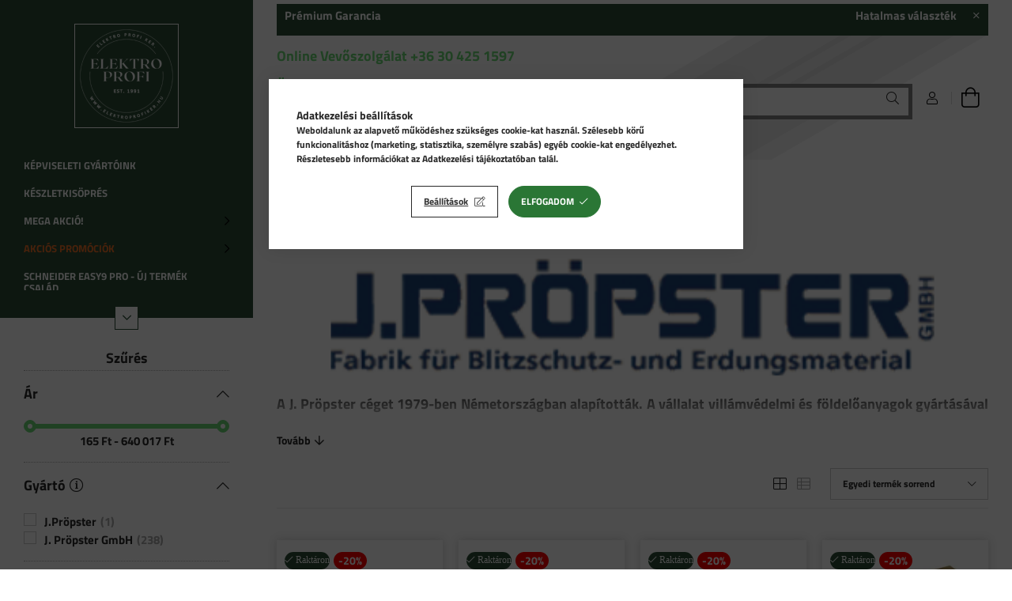

--- FILE ---
content_type: text/html; charset=UTF-8
request_url: https://elektroprofishop.hu/gyartok-szerint-j-propster
body_size: 69615
content:
<!DOCTYPE html>
<html lang="hu">
<head>
    <meta charset="utf-8">
<meta name="description" content="J.Pröpster, Gyártók szerint, ELEKTRO PROFI - Az Ön Partnere a villanyszerelésben">
<meta name="robots" content="index, follow">
<meta http-equiv="X-UA-Compatible" content="IE=Edge">
<meta property="og:site_name" content="Elektro Profi" />
<meta property="og:title" content="J.Pröpster - Gyártók szerint - ELEKTRO PROFI - Az Ön Partner">
<meta property="og:description" content="J.Pröpster, Gyártók szerint, ELEKTRO PROFI - Az Ön Partnere a villanyszerelésben">
<meta property="og:type" content="website">
<meta property="og:url" content="https://elektroprofishop.hu/gyartok-szerint-j-propster">
<meta name="facebook-domain-verification" content="n2wfb1mqvlkq2cuzpblpm6ela71dxq">
<meta name="google-site-verification" content="DrMefKYMYwlI8z_IIbLQ_yxuhl41UB5oCY7mT7SC7Dc">
<meta name="mobile-web-app-capable" content="yes">
<meta name="apple-mobile-web-app-capable" content="yes">
<meta name="MobileOptimized" content="320">
<meta name="HandheldFriendly" content="true">

<title>J.Pröpster - Gyártók szerint - ELEKTRO PROFI - Az Ön Partner</title>


<script>
var service_type="shop";
var shop_url_main="https://elektroprofishop.hu";
var actual_lang="hu";
var money_len="0";
var money_thousend=" ";
var money_dec=",";
var shop_id=50864;
var unas_design_url="https:"+"/"+"/"+"elektroprofishop.hu"+"/"+"!common_design"+"/"+"custom"+"/"+"elektroprofi.unas.hu"+"/";
var unas_design_code='0';
var unas_base_design_code='1900';
var unas_design_ver=4;
var unas_design_subver=1;
var unas_shop_url='https://elektroprofishop.hu';
var responsive="yes";
var config_plus=new Array();
config_plus['product_tooltip']=1;
config_plus['cart_redirect']=1;
config_plus['money_type']='Ft';
config_plus['money_type_display']='Ft';
var lang_text=new Array();

var UNAS = UNAS || {};
UNAS.shop={"base_url":'https://elektroprofishop.hu',"domain":'elektroprofishop.hu',"username":'elektroprofi.unas.hu',"id":50864,"lang":'hu',"currency_type":'Ft',"currency_code":'HUF',"currency_rate":'1',"currency_length":0,"base_currency_length":0,"canonical_url":'https://elektroprofishop.hu/gyartok-szerint-j-propster'};
UNAS.design={"code":'0',"page":'product_list'};
UNAS.api_auth="afe0911709e6034443ea37e3be854727";
UNAS.customer={"email":'',"id":0,"group_id":0,"without_registration":0};
UNAS.customer["area_ids"]=[11671,11837,11840,11842,11848,11849];
UNAS.shop["category_id"]="753493";
UNAS.shop["only_private_customer_can_purchase"] = false;
 

UNAS.text = {
    "button_overlay_close": `Bezár`,
    "popup_window": `Felugró ablak`,
    "list": `lista`,
    "updating_in_progress": `frissítés folyamatban`,
    "updated": `frissítve`,
    "is_opened": `megnyitva`,
    "is_closed": `bezárva`,
    "deleted": `törölve`,
    "consent_granted": `hozzájárulás megadva`,
    "consent_rejected": `hozzájárulás elutasítva`,
    "field_is_incorrect": `mező hibás`,
    "error_title": `Hiba!`,
    "product_variants": `termék változatok`,
    "product_added_to_cart": `A termék a kosárba került`,
    "product_added_to_cart_with_qty_problem": `A termékből csak [qty_added_to_cart] [qty_unit] került kosárba`,
    "product_removed_from_cart": `A termék törölve a kosárból`,
    "reg_title_name": `Név`,
    "reg_title_company_name": `Cégnév`,
    "number_of_items_in_cart": `Kosárban lévő tételek száma`,
    "cart_is_empty": `A kosár üres`,
    "cart_updated": `A kosár frissült`,
    "mandatory": `Kötelező!`
};


UNAS.text["delete_from_compare"]= `Törlés összehasonlításból`;
UNAS.text["comparison"]= `Összehasonlítás`;









window.lazySizesConfig=window.lazySizesConfig || {};
window.lazySizesConfig.loadMode=1;
window.lazySizesConfig.loadHidden=false;

window.dataLayer = window.dataLayer || [];
function gtag(){dataLayer.push(arguments)};
gtag('js', new Date());
</script>

<script src="https://elektroprofishop.hu/!common_packages/jquery/jquery-3.2.1.js?mod_time=1683104288"></script>
<script src="https://elektroprofishop.hu/!common_packages/jquery/plugins/migrate/migrate.js?mod_time=1683104288"></script>
<script src="https://elektroprofishop.hu/!common_packages/jquery/plugins/autocomplete/autocomplete.js?mod_time=1751447088"></script>
<script src="https://elektroprofishop.hu/!common_packages/jquery/plugins/ui/ui_slider-1.11.4.js?mod_time=1683104288"></script>
<script src="https://elektroprofishop.hu/!common_packages/jquery/plugins/ui/ui_touch-punch.js?mod_time=1683104288"></script>
<script src="https://elektroprofishop.hu/!common_packages/jquery/plugins/tools/overlay/overlay.js?mod_time=1759905184"></script>
<script src="https://elektroprofishop.hu/!common_packages/jquery/plugins/tools/toolbox/toolbox.expose.js?mod_time=1725518406"></script>
<script src="https://elektroprofishop.hu/!common_packages/jquery/plugins/lazysizes/lazysizes.min.js?mod_time=1683104288"></script>
<script src="https://elektroprofishop.hu/!common_packages/jquery/own/shop_common/exploded/common.js?mod_time=1769410770"></script>
<script src="https://elektroprofishop.hu/!common_packages/jquery/own/shop_common/exploded/common_overlay.js?mod_time=1759905184"></script>
<script src="https://elektroprofishop.hu/!common_packages/jquery/own/shop_common/exploded/common_shop_popup.js?mod_time=1759905184"></script>
<script src="https://elektroprofishop.hu/!common_packages/jquery/own/shop_common/exploded/page_product_list.js?mod_time=1725525526"></script>
<script src="https://elektroprofishop.hu/!common_packages/jquery/own/shop_common/exploded/function_compare.js?mod_time=1751447088"></script>
<script src="https://elektroprofishop.hu/!common_packages/jquery/own/shop_common/exploded/function_product_subscription.js?mod_time=1751447088"></script>
<script src="https://elektroprofishop.hu/!common_packages/jquery/own/shop_common/exploded/function_param_filter.js?mod_time=1764233415"></script>
<script src="https://elektroprofishop.hu/!common_packages/jquery/own/shop_common/exploded/function_infinite_scroll.js?mod_time=1759905184"></script>
<script src="https://elektroprofishop.hu/!common_packages/jquery/plugins/hoverintent/hoverintent.js?mod_time=1683104288"></script>
<script src="https://elektroprofishop.hu/!common_packages/jquery/own/shop_tooltip/shop_tooltip.js?mod_time=1759905184"></script>
<script src="https://elektroprofishop.hu/!common_packages/jquery/plugins/waypoints/waypoints-4.0.0.js?mod_time=1683104288"></script>
<script src="https://elektroprofishop.hu/!common_design/base/001900/main.js?mod_time=1759905184"></script>
<script src="https://elektroprofishop.hu/!common_packages/jquery/plugins/perfectscrollbar/perfect-scrollbar-1.4.0/perfect-scrollbar.min.js?mod_time=1683104288"></script>
<script src="https://elektroprofishop.hu/!common_packages/jquery/plugins/swiper/swiper-bundle.min.js?mod_time=1683104288"></script>
<script src="https://elektroprofishop.hu/!common_packages/jquery/plugins/toastr/toastr.min.js?mod_time=1683104288"></script>
<script src="https://elektroprofishop.hu/!common_packages/jquery/plugins/tippy/popper-2.4.4.min.js?mod_time=1683104288"></script>
<script src="https://elektroprofishop.hu/!common_packages/jquery/plugins/tippy/tippy-bundle.umd.min.js?mod_time=1683104288"></script>

<link href="https://elektroprofishop.hu/temp/shop_50864_f22898a28fdb02f1c2c09668569c2c29.css?mod_time=1770020710" rel="stylesheet" type="text/css">

<link href="https://elektroprofishop.hu/gyartok-szerint-j-propster" rel="canonical">
<link href="https://elektroprofishop.hu/gyartok-szerint-j-propster,2" rel="next">
<link href="https://elektroprofishop.hu/shop_ordered/50864/design_pic/favicon.ico" rel="shortcut icon">
<script>
        var google_consent=1;
    
        gtag('consent', 'default', {
           'ad_storage': 'denied',
           'ad_user_data': 'denied',
           'ad_personalization': 'denied',
           'analytics_storage': 'denied',
           'functionality_storage': 'denied',
           'personalization_storage': 'denied',
           'security_storage': 'granted'
        });

    
        gtag('consent', 'update', {
           'ad_storage': 'denied',
           'ad_user_data': 'denied',
           'ad_personalization': 'denied',
           'analytics_storage': 'denied',
           'functionality_storage': 'denied',
           'personalization_storage': 'denied',
           'security_storage': 'granted'
        });

        </script>
    <script async src="https://www.googletagmanager.com/gtag/js?id=UA-149605014-1"></script>    <script>
    gtag('config', 'UA-149605014-1');

          gtag('config', 'G-8VPS1728TK');
                </script>
        <script>
    var google_analytics=1;

            gtag('event', 'view_item_list', {
              "currency": "HUF",
              "items": [
                                        {
                          "item_id": "EGYEB_100008",
                          "item_name": "  J.Pröpster 100008 Köridomvezető Rd 8 acél tüzihorganyzott 0,4kg/m",
                                                    "item_category": "Gyártók szerint/J.Pröpster",                          "price": '1059',
                          "list_position": 1,
                          "list_name": 'Gyártók szerint/J.Pröpster'
                      }
                    ,                      {
                          "item_id": "EGYEB_1302",
                          "item_name": "J.Pröpster 1302 Ereszcsatorna kapocs horganyzott",
                                                    "item_category": "Gyártók szerint/J.Pröpster",                          "price": '2312',
                          "list_position": 2,
                          "list_name": 'Gyártók szerint/J.Pröpster'
                      }
                    ,                      {
                          "item_id": "EGYEB_100010",
                          "item_name": "  J.Pröpster 100010 Köridomvezető Rd10 acél horganyzott 0,62 kg/m",
                                                    "item_category": "Gyártók szerint/J.Pröpster",                          "price": '1563',
                          "list_position": 3,
                          "list_name": 'Gyártók szerint/J.Pröpster'
                      }
                    ,                      {
                          "item_id": "EGYEB_913831",
                          "item_name": "J.Pröpster 913831 Feszítőszalag 50m 22x0,4 nemesacél ",
                                                    "item_category": "Gyártók szerint/J.Pröpster",                          "price": '49164',
                          "list_position": 4,
                          "list_name": 'Gyártók szerint/J.Pröpster'
                      }
                    ,                      {
                          "item_id": "EGYEB_111225",
                          "item_name": "J.Pröpster 111225 Csőbilincs bordával 100mm",
                                                    "item_category": "Gyártók szerint/J.Pröpster",                          "price": '925',
                          "list_position": 5,
                          "list_name": 'Gyártók szerint/J.Pröpster'
                      }
                    ,                      {
                          "item_id": "EGYEB_1330",
                          "item_name": "J.Pröpster 1330 Leválasztó kapocs Rd8-10/16",
                                                    "item_category": "Gyártók szerint/J.Pröpster",                          "price": '1873',
                          "list_position": 6,
                          "list_name": 'Gyártók szerint/J.Pröpster'
                      }
                    ,                      {
                          "item_id": "EGYEB_111181",
                          "item_name": "  J.Pröpster 111181 Tetővezeték tartó NIRO univerzális 10mm nemesacél V2A, 150mm",
                                                    "item_category": "Gyártók szerint/J.Pröpster",                          "price": '3482',
                          "list_position": 7,
                          "list_name": 'Gyártók szerint/J.Pröpster'
                      }
                    ,                      {
                          "item_id": "EGYEB_103110",
                          "item_name": "  J.Pröpster 103110 Betonlábazat 20kg M16 belső menettel felfogóhoz",
                                                    "item_category": "Gyártók szerint/J.Pröpster",                          "price": '14407',
                          "list_position": 8,
                          "list_name": 'Gyártók szerint/J.Pröpster'
                      }
                    ,                      {
                          "item_id": "EGYEB_2037",
                          "item_name": "J.Pröpster 2037 Levezető tartó horganyzott acél+cs+t,4",
                                                    "item_category": "Gyártók szerint/J.Pröpster",                          "price": '1570',
                          "list_position": 9,
                          "list_name": 'Gyártók szerint/J.Pröpster'
                      }
                    ,                      {
                          "item_id": "EGYEB_1362",
                          "item_name": "J.Pröpster 1362 KS összekötő V2A 6-10mm",
                                                    "item_category": "Gyártók szerint/J.Pröpster",                          "price": '3567',
                          "list_position": 10,
                          "list_name": 'Gyártók szerint/J.Pröpster'
                      }
                    ,                      {
                          "item_id": "EGYEB_110520",
                          "item_name": "  J.Pröpster 110520 Tetővezeték tartó Niro kúpcserépre Rd8-hoz, V2A, eltartás: 38mm",
                                                    "item_category": "Gyártók szerint/J.Pröpster",                          "price": '3193',
                          "list_position": 11,
                          "list_name": 'Gyártók szerint/J.Pröpster'
                      }
                    ,                      {
                          "item_id": "EGYEB_110521",
                          "item_name": "  J.Pröpster 110521 R Tetővezető tartó Niro kúpcserépre, Rd10-hez, V2A, eltartás: 37mm",
                                                    "item_category": "Gyártók szerint/J.Pröpster",                          "price": '3193',
                          "list_position": 12,
                          "list_name": 'Gyártók szerint/J.Pröpster'
                      }
                    ,                      {
                          "item_id": "EGYEB_110056",
                          "item_name": "J.Pröpster 110056 Vezetéktartó Rd8mm, 60-120mm V2A",
                                                    "item_category": "Gyártók szerint/J.Pröpster",                          "price": '2665',
                          "list_position": 13,
                          "list_name": 'Gyártók szerint/J.Pröpster'
                      }
                    ,                      {
                          "item_id": "EGYEB_1329",
                          "item_name": "J.Pröpster 1329 Keresztösszekötő 8-10/8-10mm",
                                                    "item_category": "Gyártók szerint/J.Pröpster",                          "price": '2191',
                          "list_position": 14,
                          "list_name": 'Gyártók szerint/J.Pröpster'
                      }
                    ,                      {
                          "item_id": "EGYEB_110160",
                          "item_name": "  J.Pröpster 110160 Vezetéktartó M6 23 acél horganyzott, rozettával",
                                                    "item_category": "Gyártók szerint/J.Pröpster",                          "price": '1755',
                          "list_position": 15,
                          "list_name": 'Gyártók szerint/J.Pröpster'
                      }
                    ,                      {
                          "item_id": "JPR_999040",
                          "item_name": "  J.Pröpster 999040 Villámvédelmi alátétlemez 400x400 mm műanyag",
                                                    "item_category": "Gyártók szerint/J.Pröpster",                          "price": '4885',
                          "list_position": 16,
                          "list_name": 'Gyártók szerint/J.Pröpster'
                      }
                    ,                      {
                          "item_id": "JPR_2100",
                          "item_name": "  J.Pröpster 2100 Összekötő kapocs Rd8-10-hez horganyzott öntvény",
                                                    "item_category": "Gyártók szerint/J.Pröpster",                          "price": '2018',
                          "list_position": 17,
                          "list_name": 'Gyártók szerint/J.Pröpster'
                      }
                    ,                      {
                          "item_id": "JPR_1270",
                          "item_name": "J.Pröpster 1270 Multikapocs univerzális Rd8-10 horganyzott",
                                                    "item_category": "Gyártók szerint/J.Pröpster",                          "price": '871',
                          "list_position": 18,
                          "list_name": 'Gyártók szerint/J.Pröpster'
                      }
                    ,                      {
                          "item_id": "JPR_111430",
                          "item_name": "J.Pröpster 111430 Multikapocs Rd8-10/Rd16 horganyzott",
                                                    "item_category": "Gyártók szerint/J.Pröpster",                          "price": '1583',
                          "list_position": 19,
                          "list_name": 'Gyártók szerint/J.Pröpster'
                      }
                    ,                      {
                          "item_id": "JPR_111375",
                          "item_name": "J.Pröpster 111375 Leválasztókapocs",
                                                    "item_category": "Gyártók szerint/J.Pröpster",                          "price": '4987',
                          "list_position": 20,
                          "list_name": 'Gyártók szerint/J.Pröpster'
                      }
                    ,                      {
                          "item_id": "JPR_112005",
                          "item_name": "  J.Pröpster 112005 Keresztkapocs föld-fix ponthoz, M12x25 mm",
                                                    "item_category": "Gyártók szerint/J.Pröpster",                          "price": '6307',
                          "list_position": 21,
                          "list_name": 'Gyártók szerint/J.Pröpster'
                      }
                    ,                      {
                          "item_id": "JPR_1283",
                          "item_name": "J.Pröpster 1283 kettő csatlakozó V2A",
                                                    "item_category": "Gyártók szerint/J.Pröpster",                          "price": '2216',
                          "list_position": 22,
                          "list_name": 'Gyártók szerint/J.Pröpster'
                      }
                    ,                      {
                          "item_id": "EGYEB_103112",
                          "item_name": "J.Pröpster 103112 Felfogórúd 2m Alumínium",
                                                    "item_category": "Gyártók szerint/J.Pröpster",                          "price": '13602',
                          "list_position": 23,
                          "list_name": 'Gyártók szerint/J.Pröpster'
                      }
                    ,                      {
                          "item_id": "EGYEB_1334",
                          "item_name": "J.Pröpster 1334 Peremes kapocs 8mm horganyzott",
                                                    "item_category": "Gyártók szerint/J.Pröpster",                          "price": '2418',
                          "list_position": 24,
                          "list_name": 'Gyártók szerint/J.Pröpster'
                      }
                    ,                      {
                          "item_id": "EGYEB_999060",
                          "item_name": "  J.Pröpster 999060 Villámvédelmi alátétlemez 600*600 műanyag",
                                                    "item_category": "Gyártók szerint/J.Pröpster",                          "price": '6888',
                          "list_position": 25,
                          "list_name": 'Gyártók szerint/J.Pröpster'
                      }
                    ,                      {
                          "item_id": "EGYEB_999400",
                          "item_name": "J.Pröpster 999400 Vezetéktartó Rd8-10 400mm horganyzott",
                                                    "item_category": "Gyártók szerint/J.Pröpster",                          "price": '1571',
                          "list_position": 26,
                          "list_name": 'Gyártók szerint/J.Pröpster'
                      }
                    ,                      {
                          "item_id": "EGYEB_110071",
                          "item_name": "  J.Pröpster 110071 Vezetéktartó M8 20, 8-10mm horganyzott acél",
                                                    "item_category": "Gyártók szerint/J.Pröpster",                          "price": '1609',
                          "list_position": 27,
                          "list_name": 'Gyártók szerint/J.Pröpster'
                      }
                    ,                      {
                          "item_id": "EGYEB_103101",
                          "item_name": "  J.Pröpster 103101 Betonlábazat kör alakú 16kg M16:felfogórúdhoz",
                                                    "item_category": "Gyártók szerint/J.Pröpster",                          "price": '10841',
                          "list_position": 28,
                          "list_name": 'Gyártók szerint/J.Pröpster'
                      }
                    ,                      {
                          "item_id": "EGYEB_900047",
                          "item_name": "J.Pröpster 900047 Keresztösszekötő 40/40mm Stfz",
                                                    "item_category": "Gyártók szerint/J.Pröpster",                          "price": '3555',
                          "list_position": 29,
                          "list_name": 'Gyártók szerint/J.Pröpster'
                      }
                    ,                      {
                          "item_id": "EGYEB_110205",
                          "item_name": "J.Pröpster 110205 Földelőrúd 2500mm 6,58 kg/db",
                                                    "item_category": "Gyártók szerint/J.Pröpster",                          "price": '22976',
                          "list_position": 30,
                          "list_name": 'Gyártók szerint/J.Pröpster'
                      }
                    ,                      {
                          "item_id": "EGYEB_110175",
                          "item_name": "  J.Pröpster 110175 Rúdtartó 16mm horganyzott acél+csavar+tipli 20",
                                                    "item_category": "Gyártók szerint/J.Pröpster",                          "price": '1834',
                          "list_position": 31,
                          "list_name": 'Gyártók szerint/J.Pröpster'
                      }
                    ,                      {
                          "item_id": "EGYEB_1360",
                          "item_name": "J.Pröpster 1360 KS összekötő",
                                                    "item_category": "Gyártók szerint/J.Pröpster",                          "price": '1254',
                          "list_position": 32,
                          "list_name": 'Gyártók szerint/J.Pröpster'
                      }
                    ,                      {
                          "item_id": "EGYEB_110171",
                          "item_name": "  J.Pröpster 110171 Vezetéktartó +csavar+tipli, 8-10mm StFz/V2A",
                                                    "item_category": "Gyártók szerint/J.Pröpster",                          "price": '1741',
                          "list_position": 33,
                          "list_name": 'Gyártók szerint/J.Pröpster'
                      }
                    ,                      {
                          "item_id": "EGYEB_111374",
                          "item_name": "  J.Pröpster 111374 Leválasztó kapocs Rd 8-10/8-10 horgany présöntvény",
                                                    "item_category": "Gyártók szerint/J.Pröpster",                          "price": '5713',
                          "list_position": 34,
                          "list_name": 'Gyártók szerint/J.Pröpster'
                      }
                    ,                      {
                          "item_id": "EGYEB_110200",
                          "item_name": "J.Pröpster 110200 Földelőrúd 2000mm 5,4 kg/db",
                                                    "item_category": "Gyártók szerint/J.Pröpster",                          "price": '16522',
                          "list_position": 35,
                          "list_name": 'Gyártók szerint/J.Pröpster'
                      }
                    ,                      {
                          "item_id": "EGYEB_103113",
                          "item_name": "J.Pröpster 103113 Felfogórúd 2,5m Alumínium",
                                                    "item_category": "Gyártók szerint/J.Pröpster",                          "price": '17390',
                          "list_position": 36,
                          "list_name": 'Gyártók szerint/J.Pröpster'
                      }
                    ,                      {
                          "item_id": "EGYEB_101500",
                          "item_name": "J.Pröpster 101500 Felfogórúd 1,5m 2,393kg/db",
                                                    "item_category": "Gyártók szerint/J.Pröpster",                          "price": '9176',
                          "list_position": 37,
                          "list_name": 'Gyártók szerint/J.Pröpster'
                      }
                    ,                      {
                          "item_id": "EGYEB_110069",
                          "item_name": "J.Pröpster 110069 Vezetéktartó M6 20 acél horganyzott",
                                                    "item_category": "Gyártók szerint/J.Pröpster",                          "price": '1399',
                          "list_position": 38,
                          "list_name": 'Gyártók szerint/J.Pröpster'
                      }
                    ,                      {
                          "item_id": "EGYEB_110073",
                          "item_name": "J.Pröpster 110073 Rúdtartó 16mm M6 acél horganyzott",
                                                    "item_category": "Gyártók szerint/J.Pröpster",                          "price": '1873',
                          "list_position": 39,
                          "list_name": 'Gyártók szerint/J.Pröpster'
                      }
                    ,                      {
                          "item_id": "EGYEB_110075",
                          "item_name": "J.Pröpster 110075 Rúdtartó 16mm M8 acél 20 horganyzott",
                                                    "item_category": "Gyártók szerint/J.Pröpster",                          "price": '1658',
                          "list_position": 40,
                          "list_name": 'Gyártók szerint/J.Pröpster'
                      }
                    ,                      {
                          "item_id": "EGYEB_1383",
                          "item_name": "J.Pröpster 1383 Végdarab+Ks",
                                                    "item_category": "Gyártók szerint/J.Pröpster",                          "price": '2717',
                          "list_position": 41,
                          "list_name": 'Gyártók szerint/J.Pröpster'
                      }
                    ,                      {
                          "item_id": "EGYEB_103200",
                          "item_name": "J.Pröpster 103200 Felfogórúd 2m ALMgSi",
                                                    "item_category": "Gyártók szerint/J.Pröpster",                          "price": '16515',
                          "list_position": 42,
                          "list_name": 'Gyártók szerint/J.Pröpster'
                      }
                    ,                      {
                          "item_id": "EGYEB_111270",
                          "item_name": "  J.Pröpster 111270 Összekötőkapocs Rd8-10 horganyzott, Multi-Plus",
                                                    "item_category": "Gyártók szerint/J.Pröpster",                          "price": '1385',
                          "list_position": 43,
                          "list_name": 'Gyártók szerint/J.Pröpster'
                      }
                    ,                      {
                          "item_id": "EGYEB_111630",
                          "item_name": "  J.Pröpster 111630 Tetővezeték tartó Rd 8 lapostetőhöz PR-ÖKO 2",
                                                    "item_category": "Gyártók szerint/J.Pröpster",                          "price": '1026',
                          "list_position": 44,
                          "list_name": 'Gyártók szerint/J.Pröpster'
                      }
                    ,                      {
                          "item_id": "EGYEB_110047",
                          "item_name": "  J.Pröpster 110047 Vezetéktartó Rd8-10 150mm horganyzott, laza szeggel",
                                                    "item_category": "Gyártók szerint/J.Pröpster",                          "price": '1399',
                          "list_position": 45,
                          "list_name": 'Gyártók szerint/J.Pröpster'
                      }
                    ,                      {
                          "item_id": "EGYEB_101000",
                          "item_name": "J.Pröpster 101000 Felfogórúd 1m Rd 16 StFz 1,595 kg/db",
                                                    "item_category": "Gyártók szerint/J.Pröpster",                          "price": '6003',
                          "list_position": 46,
                          "list_name": 'Gyártók szerint/J.Pröpster'
                      }
                    ,                      {
                          "item_id": "EGYEB_111670",
                          "item_name": "J.Pröpster 111670 Ereszcsatorna kapocs horganyzott",
                                                    "item_category": "Gyártók szerint/J.Pröpster",                          "price": '2695',
                          "list_position": 47,
                          "list_name": 'Gyártók szerint/J.Pröpster'
                      }
                    ,                      {
                          "item_id": "EGYEB_1297",
                          "item_name": "J.Pröpster 1297 Kereszt peremkapocs horganyzott",
                                                    "item_category": "Gyártók szerint/J.Pröpster",                          "price": '2636',
                          "list_position": 48,
                          "list_name": 'Gyártók szerint/J.Pröpster'
                      }
                    ,                      {
                          "item_id": "EGYEB_110045",
                          "item_name": "J.Pröpster 110045 Vezetéktartó Rd8-10 100mm horganyzott",
                                                    "item_category": "Gyártók szerint/J.Pröpster",                          "price": '1306',
                          "list_position": 49,
                          "list_name": 'Gyártók szerint/J.Pröpster'
                      }
                    ,                      {
                          "item_id": "EGYEB_913825",
                          "item_name": "J.Pröpster 913825 Feszítőszalag 25m 22x0,4 nemesacél",
                                                    "item_category": "Gyártók szerint/J.Pröpster",                          "price": '25249',
                          "list_position": 50,
                          "list_name": 'Gyártók szerint/J.Pröpster'
                      }
                    ,                      {
                          "item_id": "EGYEB_111001",
                          "item_name": "J.Pröpster 111001 Vezetéktartó Niro Rd 8mm nemesacél V2A",
                                                    "item_category": "Gyártók szerint/J.Pröpster",                          "price": '515',
                          "list_position": 51,
                          "list_name": 'Gyártók szerint/J.Pröpster'
                      }
                    ,                      {
                          "item_id": "EGYEB_111675",
                          "item_name": "J.Pröpster 111675 Ereszcsatorna kapocs horganyzott",
                                                    "item_category": "Gyártók szerint/J.Pröpster",                          "price": '1952',
                          "list_position": 52,
                          "list_name": 'Gyártók szerint/J.Pröpster'
                      }
                    ,                      {
                          "item_id": "EGYEB_111144",
                          "item_name": "  J.Pröpster 111144 Tetővezeték tartó NIRO kúp 8mm nemesacél V2A",
                                                    "item_category": "Gyártók szerint/J.Pröpster",                          "price": '2665',
                          "list_position": 53,
                          "list_name": 'Gyártók szerint/J.Pröpster'
                      }
                    ,                      {
                          "item_id": "EGYEB_111364",
                          "item_name": "  J.Pröpster 111364 Szorítópapucs Rd8-10mm öntvény/horganyzott",
                                                    "item_category": "Gyártók szerint/J.Pröpster",                          "price": '3567',
                          "list_position": 54,
                          "list_name": 'Gyártók szerint/J.Pröpster'
                      }
                    ,                      {
                          "item_id": "EGYEB_1255",
                          "item_name": "  J.Pröpster 1255 Felfogórúd tartó kúpcseréphez 1m,V2A tartó, alu rúd Rd 16/10",
                                                    "item_category": "Gyártók szerint/J.Pröpster",                          "price": '15257',
                          "list_position": 55,
                          "list_name": 'Gyártók szerint/J.Pröpster'
                      }
                    ,                      {
                          "item_id": "EGYEB_111015",
                          "item_name": "  J.Pröpster 111015 Tetővezeték tartó NIRO univerzális 8mm nemesacél V2A, 280mm",
                                                    "item_category": "Gyártók szerint/J.Pröpster",                          "price": '1570',
                          "list_position": 56,
                          "list_name": 'Gyártók szerint/J.Pröpster'
                      }
                    ,                      {
                          "item_id": "EGYEB_111170",
                          "item_name": "  J.Pröpster 111170 Tetővezeték tartó NIRO univerzális 8mm 150mm kiemelés,nemesacél V2A",
                                                    "item_category": "Gyártók szerint/J.Pröpster",                          "price": '2580',
                          "list_position": 57,
                          "list_name": 'Gyártók szerint/J.Pröpster'
                      }
                    ,                      {
                          "item_id": "EGYEB_111005",
                          "item_name": "J.Pröpster 111005 Vezetéktartó Niro Rd 8mm nemesacél V2A",
                                                    "item_category": "Gyártók szerint/J.Pröpster",                          "price": '607',
                          "list_position": 58,
                          "list_name": 'Gyártók szerint/J.Pröpster'
                      }
                    ,                      {
                          "item_id": "EGYEB_110165",
                          "item_name": "J.Pröpster 110165 Rúdtartó 16mm horganyzott rozettával",
                                                    "item_category": "Gyártók szerint/J.Pröpster",                          "price": '2008',
                          "list_position": 59,
                          "list_name": 'Gyártók szerint/J.Pröpster'
                      }
                    ,                      {
                          "item_id": "EGYEB_1271",
                          "item_name": "  J.Pröpster 1271 Multikapocs univerzális Rd8-10 alumínium 4mm",
                                                    "item_category": "Gyártók szerint/J.Pröpster",                          "price": '1187',
                          "list_position": 60,
                          "list_name": 'Gyártók szerint/J.Pröpster'
                      }
                    ,                      {
                          "item_id": "EGYEB_110161",
                          "item_name": "  J.Pröpster 110161 Vezetéktartó M8 23 acél horganyzott, rozettával",
                                                    "item_category": "Gyártók szerint/J.Pröpster",                          "price": '1902',
                          "list_position": 61,
                          "list_name": 'Gyártók szerint/J.Pröpster'
                      }
                    ,                      {
                          "item_id": "EGYEB_110027",
                          "item_name": "  J.Pröpster 110027 Mélyföldelő A típus 25/1500mm összerakható acél/horganyzott 5,89kg/db",
                                                    "item_category": "Gyártók szerint/J.Pröpster",                          "price": '18322',
                          "list_position": 62,
                          "list_name": 'Gyártók szerint/J.Pröpster'
                      }
                    ,                      {
                          "item_id": "EGYEB_2059",
                          "item_name": "J.Pröpster 2059 Ütőcsúcs 25mm A típus/BP típus",
                                                    "item_category": "Gyártók szerint/J.Pröpster",                          "price": '1821',
                          "list_position": 63,
                          "list_name": 'Gyártók szerint/J.Pröpster'
                      }
                    ,                      {
                          "item_id": "EGYEB_111357",
                          "item_name": "  J.Pröpster 111357 Csatlakozó kapocs Rd8-10/Rd25 acél/horganyzott, 3 részes",
                                                    "item_category": "Gyártók szerint/J.Pröpster",                          "price": '3654',
                          "list_position": 64,
                          "list_name": 'Gyártók szerint/J.Pröpster'
                      }
                    ,                      {
                          "item_id": "EGYEB_1292",
                          "item_name": "J.Pröpster 1292 Peremkapocs Rd8-10 acél/horganyzott",
                                                    "item_category": "Gyártók szerint/J.Pröpster",                          "price": '1704',
                          "list_position": 65,
                          "list_name": 'Gyártók szerint/J.Pröpster'
                      }
                    ,                      {
                          "item_id": "EGYEB_111356",
                          "item_name": "  J.Pröpster 111356 Csatlakozó kapocs Rd8-10/Rd20 acél/horganyzott, 3 részes",
                                                    "item_category": "Gyártók szerint/J.Pröpster",                          "price": '3245',
                          "list_position": 66,
                          "list_name": 'Gyártók szerint/J.Pröpster'
                      }
                    ,                      {
                          "item_id": "EGYEB_111425",
                          "item_name": "J.Pröpster 111425 USV-kapocs 30/8-10mm acél/horganyzott",
                                                    "item_category": "Gyártók szerint/J.Pröpster",                          "price": '1399',
                          "list_position": 67,
                          "list_name": 'Gyártók szerint/J.Pröpster'
                      }
                    ,                      {
                          "item_id": "EGYEB_110030",
                          "item_name": "  J.Pröpster 110030 Vezetéktartó Niro 40-60mm Rd 8mm, nemesacél V2A",
                                                    "item_category": "Gyártók szerint/J.Pröpster",                          "price": '2216',
                          "list_position": 68,
                          "list_name": 'Gyártók szerint/J.Pröpster'
                      }
                    ,                      {
                          "item_id": "EGYEB_1390S",
                          "item_name": "  J.Pröpster 1390S Végdarab kettős csatlakozóval Rd8-10mm, nemesacél V2A",
                                                    "item_category": "Gyártók szerint/J.Pröpster",                          "price": '2612',
                          "list_position": 69,
                          "list_name": 'Gyártók szerint/J.Pröpster'
                      }
                    ,                      {
                          "item_id": "EGYEB_100540",
                          "item_name": "  J.Pröpster 100540 Laposvezető,horganyzott acél 40x5mm 1,6 kg/m",
                                                    "item_category": "Gyártók szerint/J.Pröpster",                          "price": '5210',
                          "list_position": 70,
                          "list_name": 'Gyártók szerint/J.Pröpster'
                      }
                    ,                      {
                          "item_id": "EGYEB_110300",
                          "item_name": "J.Pröpster 110300 Földelőrúd 3000mm 7,8 kg/db",
                                                    "item_category": "Gyártók szerint/J.Pröpster",                          "price": '28920',
                          "list_position": 71,
                          "list_name": 'Gyártók szerint/J.Pröpster'
                      }
                    ,                      {
                          "item_id": "EGYEB_1040",
                          "item_name": "  J.Pröpster 1040 Ellenőrző ajtó domborított nemesacél V2A, 155x205",
                                                    "item_category": "Gyártók szerint/J.Pröpster",                          "price": '20054',
                          "list_position": 72,
                          "list_name": 'Gyártók szerint/J.Pröpster'
                      }
                    ,                      {
                          "item_id": "EGYEB_111395",
                          "item_name": "J.Pröpster 111395 Feszítőfej antenna oszlophoz StFz",
                                                    "item_category": "Gyártók szerint/J.Pröpster",                          "price": '2955',
                          "list_position": 73,
                          "list_name": 'Gyártók szerint/J.Pröpster'
                      }
                    ,                      {
                          "item_id": "EGYEB_110020",
                          "item_name": "  J.Pröpster 110020 Mélyföldelő 20/1500mm összerakható acél/horganyzott 3,7kg/db",
                                                    "item_category": "Gyártók szerint/J.Pröpster",                          "price": '12090',
                          "list_position": 74,
                          "list_name": 'Gyártók szerint/J.Pröpster'
                      }
                    ,                      {
                          "item_id": "EGYEB_1379",
                          "item_name": "J.Pröpster 1379 Csatlakozó kapocs acél/horganyzott",
                                                    "item_category": "Gyártók szerint/J.Pröpster",                          "price": '4221',
                          "list_position": 75,
                          "list_name": 'Gyártók szerint/J.Pröpster'
                      }
                    ,                      {
                          "item_id": "EGYEB_111070",
                          "item_name": "J.Pröpster 111070 Potenciálkiegyenlítő sin",
                                                    "item_category": "Gyártók szerint/J.Pröpster",                          "price": '4874',
                          "list_position": 76,
                          "list_name": 'Gyártók szerint/J.Pröpster'
                      }
                    ,                      {
                          "item_id": "EGYEB_2058",
                          "item_name": "J.Pröpster 2058 Földelőhegy 20 mm",
                                                    "item_category": "Gyártók szerint/J.Pröpster",                          "price": '1429',
                          "list_position": 77,
                          "list_name": 'Gyártók szerint/J.Pröpster'
                      }
                    ,                      {
                          "item_id": "EGYEB_111023",
                          "item_name": "  J.Pröpster 111023 Tetővezeték tartó NIRO L180 8mm nemesacél, 8mm",
                                                    "item_category": "Gyártók szerint/J.Pröpster",                          "price": '1492',
                          "list_position": 78,
                          "list_name": 'Gyártók szerint/J.Pröpster'
                      }
                    ,                      {
                          "item_id": "EGYEB_103111",
                          "item_name": "J.Pröpster 103111 Felfogórúd 1,5m Alumínium",
                                                    "item_category": "Gyártók szerint/J.Pröpster",                          "price": '10542',
                          "list_position": 79,
                          "list_name": 'Gyártók szerint/J.Pröpster'
                      }
                    ,                      {
                          "item_id": "EGYEB_110255",
                          "item_name": "J.Pröpster 110255 Rögzítőbilincs bordával 80-120",
                                                    "item_category": "Gyártók szerint/J.Pröpster",                          "price": '607',
                          "list_position": 80,
                          "list_name": 'Gyártók szerint/J.Pröpster'
                      }
                    ,                      {
                          "item_id": "EGYEB_111410",
                          "item_name": "  J.Pröpster 111410 U-összekötő 8-10/16mm Horganyzott acél",
                                                    "item_category": "Gyártók szerint/J.Pröpster",                          "price": '1213',
                          "list_position": 81,
                          "list_name": 'Gyártók szerint/J.Pröpster'
                      }
                    ,                      {
                          "item_id": "EGYEB_110121",
                          "item_name": "  J.Pröpster 110121 Mélyföldelő A típus 20/1500mm összerakható, V4A rozsdamentes",
                                                    "item_category": "Gyártók szerint/J.Pröpster",                          "price": '48628',
                          "list_position": 82,
                          "list_name": 'Gyártók szerint/J.Pröpster'
                      }
                    ,                      {
                          "item_id": "EGYEB_992000",
                          "item_name": "  J.Pröpster 992000 Védőburkolat 40x40x4, 2000mm, horganyzott",
                                                    "item_category": "Gyártók szerint/J.Pröpster",                          "price": '22039',
                          "list_position": 83,
                          "list_name": 'Gyártók szerint/J.Pröpster'
                      }
                    ,                      {
                          "item_id": "EGYEB_110019",
                          "item_name": "  J.Pröpster 110019 Mélyföldelő A típlo 25/1000mm összerakható, acél/horganyzott",
                                                    "item_category": "Gyártók szerint/J.Pröpster",                          "price": '20266',
                          "list_position": 84,
                          "list_name": 'Gyártók szerint/J.Pröpster'
                      }
                    ,                      {
                          "item_id": "EGYEB_2056",
                          "item_name": "J.Pröpster 2056 Ütőfej",
                                                    "item_category": "Gyártók szerint/J.Pröpster",                          "price": '59687',
                          "list_position": 85,
                          "list_name": 'Gyártók szerint/J.Pröpster'
                      }
                    ,                      {
                          "item_id": "EGYEB_991500",
                          "item_name": "J.Pröpster 991500 Védőburkolat 40x40x4, 1500mm",
                                                    "item_category": "Gyártók szerint/J.Pröpster",                          "price": '16271',
                          "list_position": 86,
                          "list_name": 'Gyártók szerint/J.Pröpster'
                      }
                    ,                      {
                          "item_id": "EGYEB_1280",
                          "item_name": "  J.Pröpster 1280 Csatlalkozó és összekötő kapocs kettős RD8-10 horganyzott",
                                                    "item_category": "Gyártók szerint/J.Pröpster",                          "price": '1448',
                          "list_position": 87,
                          "list_name": 'Gyártók szerint/J.Pröpster'
                      }
                    ,                      {
                          "item_id": "EGYEB_101201S",
                          "item_name": "  J.Pröpster 101201S Felfogórúd 2m FeZn M16 menettel 3,15 kg/db",
                                                    "item_category": "Gyártók szerint/J.Pröpster",                          "price": '14214',
                          "list_position": 88,
                          "list_name": 'Gyártók szerint/J.Pröpster'
                      }
                    ,                      {
                          "item_id": "EGYEB_111171",
                          "item_name": "  J.Pröpster 111171 Tetővezeték tartó NIRO univerzális 10mm 150mm kiemelés,nemesacél V2A",
                                                    "item_category": "Gyártók szerint/J.Pröpster",                          "price": '2580',
                          "list_position": 89,
                          "list_name": 'Gyártók szerint/J.Pröpster'
                      }
                    ,                      {
                          "item_id": "EGYEB_2021",
                          "item_name": "J.Pröpster 2021 Csatlakozó kapocs Rd8-10 acél/horg",
                                                    "item_category": "Gyártók szerint/J.Pröpster",                          "price": '3405',
                          "list_position": 90,
                          "list_name": 'Gyártók szerint/J.Pröpster'
                      }
                    ,                      {
                          "item_id": "EGYEB_111441",
                          "item_name": "  J.Pröpster 111441 Szalag-földelőbilincs nemesacél átmérő:17-50mm",
                                                    "item_category": "Gyártók szerint/J.Pröpster",                          "price": '2863',
                          "list_position": 91,
                          "list_name": 'Gyártók szerint/J.Pröpster'
                      }
                    ,                      {
                          "item_id": "EGYEB_100010S",
                          "item_name": "  J.Pröpster 100010S Köridomvezető Rd10 acél horganyzott 6m/szál 0,62 kg/m",
                                                    "item_category": "Gyártók szerint/J.Pröpster",                          "price": '1609',
                          "list_position": 92,
                          "list_name": 'Gyártók szerint/J.Pröpster'
                      }
                    ,                      {
                          "item_id": "EGYEB_103191",
                          "item_name": "  J.Pröpster 103191 Betonlábazat 16kg, dőlésszög kiegyenlítővel",
                                                    "item_category": "Gyártók szerint/J.Pröpster",                          "price": '8813',
                          "list_position": 93,
                          "list_name": 'Gyártók szerint/J.Pröpster'
                      }
                    ,                      {
                          "item_id": "JPR_111430S",
                          "item_name": "J.Pröpster 111430S Multikapocs Rd16/Rd16 horganyzott",
                                                    "item_category": "Gyártók szerint/J.Pröpster",                          "price": '2507',
                          "list_position": 94,
                          "list_name": 'Gyártók szerint/J.Pröpster'
                      }
                    ,                      {
                          "item_id": "EGYEB_111685",
                          "item_name": "  J.Pröpster 111685 Csatlakozó kapocs 1-5mm horganyzott lemez csatlakozó",
                                                    "item_category": "Gyártók szerint/J.Pröpster",                          "price": '1663',
                          "list_position": 95,
                          "list_name": 'Gyártók szerint/J.Pröpster'
                      }
                    ,                      {
                          "item_id": "EGYEB_103118",
                          "item_name": "J.Pröpster 103118 Beton lábazat 25kg, M16 menett",
                                                    "item_category": "Gyártók szerint/J.Pröpster",                          "price": '18576',
                          "list_position": 96,
                          "list_name": 'Gyártók szerint/J.Pröpster'
                      }
                    ,                      {
                          "item_id": "EGYEB_1323",
                          "item_name": "J.Pröpster 1323 Keresztösszekötő 30/30mm",
                                                    "item_category": "Gyártók szerint/J.Pröpster",                          "price": '2098',
                          "list_position": 97,
                          "list_name": 'Gyártók szerint/J.Pröpster'
                      }
                    ,                      {
                          "item_id": "EGYEB_999003",
                          "item_name": "J.Pröpster 999003 Betongúla 30x30x30tartó nélkül",
                                                    "item_category": "Gyártók szerint/J.Pröpster",                          "price": '6831',
                          "list_position": 98,
                          "list_name": 'Gyártók szerint/J.Pröpster'
                      }
                    ,                      {
                          "item_id": "EGYEB_103180",
                          "item_name": "  J.Pröpster 103180 Felfogórúd 1500mm Rd 10/16mm, Alumínium",
                                                    "item_category": "Gyártók szerint/J.Pröpster",                          "price": '9802',
                          "list_position": 99,
                          "list_name": 'Gyártók szerint/J.Pröpster'
                      }
                    ,                      {
                          "item_id": "EGYEB_103250",
                          "item_name": "J.Pröpster 103250 Felfogórúd 2,5 m menetes M16 menettel",
                                                    "item_category": "Gyártók szerint/J.Pröpster",                          "price": '25490',
                          "list_position": 100,
                          "list_name": 'Gyártók szerint/J.Pröpster'
                      }
                                  ],
              'non_interaction': true
        });
           </script>
           <script>
        gtag('config', 'AW-703248305',{'allow_enhanced_conversions':true});
                </script>
            <script>
        var google_ads=1;

                gtag('event','remarketing', {
            'ecomm_pagetype': 'category',
            'ecomm_prodid': ["EGYEB_100008","EGYEB_1302","EGYEB_100010","EGYEB_913831","EGYEB_111225","EGYEB_1330","EGYEB_111181","EGYEB_103110","EGYEB_2037","EGYEB_1362","EGYEB_110520","EGYEB_110521","EGYEB_110056","EGYEB_1329","EGYEB_110160","JPR_999040","JPR_2100","JPR_1270","JPR_111430","JPR_111375","JPR_112005","JPR_1283","EGYEB_103112","EGYEB_1334","EGYEB_999060","EGYEB_999400","EGYEB_110071","EGYEB_103101","EGYEB_900047","EGYEB_110205","EGYEB_110175","EGYEB_1360","EGYEB_110171","EGYEB_111374","EGYEB_110200","EGYEB_103113","EGYEB_101500","EGYEB_110069","EGYEB_110073","EGYEB_110075","EGYEB_1383","EGYEB_103200","EGYEB_111270","EGYEB_111630","EGYEB_110047","EGYEB_101000","EGYEB_111670","EGYEB_1297","EGYEB_110045","EGYEB_913825","EGYEB_111001","EGYEB_111675","EGYEB_111144","EGYEB_111364","EGYEB_1255","EGYEB_111015","EGYEB_111170","EGYEB_111005","EGYEB_110165","EGYEB_1271","EGYEB_110161","EGYEB_110027","EGYEB_2059","EGYEB_111357","EGYEB_1292","EGYEB_111356","EGYEB_111425","EGYEB_110030","EGYEB_1390S","EGYEB_100540","EGYEB_110300","EGYEB_1040","EGYEB_111395","EGYEB_110020","EGYEB_1379","EGYEB_111070","EGYEB_2058","EGYEB_111023","EGYEB_103111","EGYEB_110255","EGYEB_111410","EGYEB_110121","EGYEB_992000","EGYEB_110019","EGYEB_2056","EGYEB_991500","EGYEB_1280","EGYEB_101201S","EGYEB_111171","EGYEB_2021","EGYEB_111441","EGYEB_100010S","EGYEB_103191","JPR_111430S","EGYEB_111685","EGYEB_103118","EGYEB_1323","EGYEB_999003","EGYEB_103180","EGYEB_103250"]        });
            </script>
        <!-- Google Tag Manager -->
    <script>(function(w,d,s,l,i){w[l]=w[l]||[];w[l].push({'gtm.start':
            new Date().getTime(),event:'gtm.js'});var f=d.getElementsByTagName(s)[0],
            j=d.createElement(s),dl=l!='dataLayer'?'&l='+l:'';j.async=true;j.src=
            'https://www.googletagmanager.com/gtm.js?id='+i+dl;f.parentNode.insertBefore(j,f);
        })(window,document,'script','dataLayer','GTM-5JXTQJFN');</script>
    <!-- End Google Tag Manager -->

    
    <script>
    var facebook_pixel=1;
    /* <![CDATA[ */
        !function(f,b,e,v,n,t,s){if(f.fbq)return;n=f.fbq=function(){n.callMethod?
            n.callMethod.apply(n,arguments):n.queue.push(arguments)};if(!f._fbq)f._fbq=n;
            n.push=n;n.loaded=!0;n.version='2.0';n.queue=[];t=b.createElement(e);t.async=!0;
            t.src=v;s=b.getElementsByTagName(e)[0];s.parentNode.insertBefore(t,s)}(window,
                document,'script','//connect.facebook.net/en_US/fbevents.js');

        fbq('init', '231489812028550');
                fbq('track', 'PageView', {}, {eventID:'PageView.aYDn0BXOQlhZ4syFGkHyOQAAQ64'});
        
        $(document).ready(function() {
            $(document).on("addToCart", function(event, product_array){
                facebook_event('AddToCart',{
					content_name: product_array.name,
					content_category: product_array.category,
					content_ids: [product_array.sku],
					contents: [{'id': product_array.sku, 'quantity': product_array.qty}],
					content_type: 'product',
					value: product_array.price,
					currency: 'HUF'
				}, {eventID:'AddToCart.' + product_array.event_id});
            });

            $(document).on("addToFavourites", function(event, product_array){
                facebook_event('AddToWishlist', {
                    content_ids: [product_array.sku],
                    content_type: 'product'
                }, {eventID:'AddToFavourites.' + product_array.event_id});
            });
        });

    /* ]]> */
    </script>

    <meta content="width=device-width, initial-scale=1.0" name="viewport" />
	<link rel="preload" href="https://elektroprofishop.hu/!common_design/own/fonts/1800/customicons/custom-icons.woff2" as="font" type="font/woff2" crossorigin>
	<link rel="preload" href="https://elektroprofishop.hu/!common_design/own/fonts/1800/customicons/custom-icons.woff" as="font" type="font/woff" crossorigin>
    <link rel="preconnect" href="https://fonts.gstatic.com">
    <link rel="stylesheet" href="https://fonts.googleapis.com/css2?family=Raleway:wght@400;700&display=swap">

    
    
    
    
    
    

    
    
    
    



                                       <style>
                .banner_start_big-wrapper .swiper-slide {
                    padding-top: calc(100%);
                }
                 @media (max-width: 991.98px){ .banner_start_big-wrapper .swiper-slide { padding-top: calc(100%);}}                  @media (max-width: 767.98px){ .banner_start_big-wrapper .swiper-slide { padding-top: calc(100%);}}                  @media (max-width: 575.98px){ .banner_start_big-wrapper .swiper-slide { padding-top: calc(100%);}}                 </style>

                                                                                                                    <link rel="preload" media="(min-width: 992px)" imagesrcset="https://elektroprofishop.hu/!common_design/custom/elektroprofi.unas.hu/element/layout_hu_banner_start_big-755_5_default.png?time=1767766080 1x" href="https://elektroprofishop.hu/!common_design/custom/elektroprofi.unas.hu/element/layout_hu_banner_start_big-755_5_default.png?time=1767766080" as="image">
                                        
    
    


                                            <style>
                 .start_item_1-wrapper {padding-top: calc(48.3443708609%);}
                  @media (max-width: 991.98px){ .start_item_1-wrapper { padding-top: calc(48.3443708609%);}}                   @media (max-width: 767.98px){ .start_item_1-wrapper { padding-top: calc(48.3443708609%);}}                   @media (max-width: 575.98px){ .start_item_1-wrapper { padding-top: calc(48.3443708609%);}}                  </style>
                           
    


                                            <style>
                 .start_item_2-wrapper {padding-top: calc(48.3443708609%);}
                  @media (max-width: 991.98px){ .start_item_2-wrapper { padding-top: calc(48.3443708609%);}}                   @media (max-width: 767.98px){ .start_item_2-wrapper { padding-top: calc(48.3443708609%);}}                   @media (max-width: 575.98px){ .start_item_2-wrapper { padding-top: calc(48.3443708609%);}}                  </style>
                           
    


                    <style>
.start_brand_slider-1{width:100px;}
.start_brand_slider-2{width:100px;}
.start_brand_slider-3{width:163px;}
.start_brand_slider-4{width:133px;}
.start_brand_slider-5{width:372px;}
.start_brand_slider-6{width:180px;}
.start_brand_slider-7{width:86px;}
.start_brand_slider-8{width:188px;}
.start_brand_slider-9{width:275px;}
.start_brand_slider-10{width:240px;}
.start_brand_slider-11{width:100px;}
.start_brand_slider-12{width:274px;}
.start_brand_slider-13{width:321px;}
.start_brand_slider-14{width:301px;}
.start_brand_slider-15{width:180px;}
.start_brand_slider-16{width:296px;}
.start_brand_slider-17{width:225px;}
.start_brand_slider-18{width:216px;}
.start_brand_slider-19{width:236px;}
.start_brand_slider-20{width:301px;}
.start_brand_slider-21{width:216px;}
.start_brand_slider-22{width:309px;}
.start_brand_slider-23{width:255px;}
.start_brand_slider-24{width:290px;}
.start_brand_slider-25{width:181px;}
.start_brand_slider-26{width:288px;}
.start_brand_slider-27{width:353px;}
.start_brand_slider-28{width:249px;}
.start_brand_slider-29{width:223px;}
.start_brand_slider-30{width:154px;}
.start_brand_slider-31{width:300px;}
.start_brand_slider-32{width:218px;}
.start_brand_slider-33{width:244px;}
.start_brand_slider-34{width:250px;}
.start_brand_slider-35{width:250px;}
#swiper-container--start_brand_slider{
min-height:100px;
}
</style>

    
    
    
    
    
</head>






<body class='design_ver4 design_subver1' id="ud_shop_art">
    <!-- Google Tag Manager (noscript) -->
    <noscript><iframe src="https://www.googletagmanager.com/ns.html?id=GTM-5JXTQJFN"
                      height="0" width="0" style="display:none;visibility:hidden"></iframe></noscript>
    <!-- End Google Tag Manager (noscript) -->
    <div id="image_to_cart" style="display:none; position:absolute; z-index:100000;"></div>
<div class="overlay_common overlay_warning" id="overlay_cart_add"></div>
<script>$(document).ready(function(){ overlay_init("cart_add",{"onBeforeLoad":false}); });</script>
<div class="overlay_common overlay_dialog" id="overlay_save_filter"></div>
<script>$(document).ready(function(){ overlay_init("save_filter",{"closeOnEsc":true,"closeOnClick":true}); });</script>
<div id="overlay_login_outer"></div>	
	<script>
	$(document).ready(function(){
	    var login_redir_init="";

		$("#overlay_login_outer").overlay({
			onBeforeLoad: function() {
                var login_redir_temp=login_redir_init;
                if (login_redir_act!="") {
                    login_redir_temp=login_redir_act;
                    login_redir_act="";
                }

									$.ajax({
						type: "GET",
						async: true,
						url: "https://elektroprofishop.hu/shop_ajax/ajax_popup_login.php",
						data: {
							shop_id:"50864",
							lang_master:"hu",
                            login_redir:login_redir_temp,
							explicit:"ok",
							get_ajax:"1"
						},
						success: function(data){
							$("#overlay_login_outer").html(data);
							if (unas_design_ver >= 5) $("#overlay_login_outer").modal('show');
							$('#overlay_login1 input[name=shop_pass_login]').keypress(function(e) {
								var code = e.keyCode ? e.keyCode : e.which;
								if(code.toString() == 13) {		
									document.form_login_overlay.submit();		
								}	
							});	
						}
					});
								},
			top: 50,
			mask: {
	color: "#000000",
	loadSpeed: 200,
	maskId: "exposeMaskOverlay",
	opacity: 0.7
},
			closeOnClick: (config_plus['overlay_close_on_click_forced'] === 1),
			onClose: function(event, overlayIndex) {
				$("#login_redir").val("");
			},
			load: false
		});
		
			});
	function overlay_login() {
		$(document).ready(function(){
			$("#overlay_login_outer").overlay().load();
		});
	}
	function overlay_login_remind() {
        if (unas_design_ver >= 5) {
            $("#overlay_remind").overlay().load();
        } else {
            $(document).ready(function () {
                $("#overlay_login_outer").overlay().close();
                setTimeout('$("#overlay_remind").overlay().load();', 250);
            });
        }
	}

    var login_redir_act="";
    function overlay_login_redir(redir) {
        login_redir_act=redir;
        $("#overlay_login_outer").overlay().load();
    }
	</script>  
	<div class="overlay_common overlay_info" id="overlay_remind"></div>
<script>$(document).ready(function(){ overlay_init("remind",[]); });</script>

	<script>
    	function overlay_login_error_remind() {
		$(document).ready(function(){
			load_login=0;
			$("#overlay_error").overlay().close();
			setTimeout('$("#overlay_remind").overlay().load();', 250);	
		});
	}
	</script>  
	<div class="overlay_common overlay_info" id="overlay_newsletter"></div>
<script>$(document).ready(function(){ overlay_init("newsletter",[]); });</script>

<script>
function overlay_newsletter() {
    $(document).ready(function(){
        $("#overlay_newsletter").overlay().load();
    });
}
</script>
<div class="overlay_common overlay_info" id="overlay_product_subscription"></div>
<script>$(document).ready(function(){ overlay_init("product_subscription",[]); });</script>
<div class="overlay_common overlay_error" id="overlay_script"></div>
<script>$(document).ready(function(){ overlay_init("script",[]); });</script>
    <script>
    $(document).ready(function() {
        $.ajax({
            type: "GET",
            url: "https://elektroprofishop.hu/shop_ajax/ajax_stat.php",
            data: {master_shop_id:"50864",get_ajax:"1"}
        });
    });
    </script>
    

<div id="container" class="page_shop_art_753493 position-relative d-flex ">
    <div class="col-fix-custom-1 side-dropdown" data-content-for=".side-btn, .filter-btn" data-content-direction="left">
        <section class="main-left">
            <div class="main-left__inner h-100">
                <button class="main-left__close-btn btn-close d-xl-none" data-btn-for=".side-dropdown" type="button"></button>
                <div class="main-left__content d-flex flex-column">
                    <header class="main-left__header">
                        


        <div id="header_logo_img" class="js-element logo d-none d-xl-block mb-5 px-5" data-element-name="header_logo">
                                    <a href="https://elektroprofishop.hu/">                <picture>
                    <source srcset="                                    https://elektroprofishop.hu/!common_design/custom/elektroprofi.unas.hu/element/layout_hu_header_logo-260x60_1_small.png?time=1725694178 120w                                                                        https://elektroprofishop.hu/!common_design/custom/elektroprofi.unas.hu/element/layout_hu_header_logo-260x60_1_default.png?time=1725694178 120w                                    "
                            sizes="(max-width: 575.98px) 120px, 120px"
                    >
                    <img src="https://elektroprofishop.hu/!common_design/custom/elektroprofi.unas.hu/element/layout_hu_header_logo-260x60_1_default.png?time=1725694178"
                         alt="Elektro Profi"
                    >
                </picture>
                </a>                        </div>
    
                    </header>
                    <div class="box_container main-menus">
                        <div class="box">
                            <div class="box__content main-menus__content js-main-menus-content has-maxheight">
                                    <ul class="cat-menus level-0" data-level="cat-level-0">
                                <li class='cat-menu js-cat-menu-573400' data-id="573400">
            <span class="cat-menu__name" >
                <a class='cat-menu__link' href='https://elektroprofishop.hu/kepviseletigyartoink?source_cat=573400' >                    Képviseleti gyártóink                    </a>            </span>
                            </li>
                                <li class='cat-menu js-cat-menu-224856' data-id="224856">
            <span class="cat-menu__name" >
                <a class='cat-menu__link' href='https://elektroprofishop.hu/sct/224856/Keszletkisopres' >                    Készletkisöprés                    </a>            </span>
                            </li>
                                <li class='cat-menu has-child js-cat-menu-201545' data-id="201545">
            <span class="cat-menu__name" onclick="catSubLoad('201545','https://elektroprofishop.hu/shop_ajax/ajax_box_cat.php?get_ajax=1&type=layout&change_lang=hu&level=1&key=201545&box_var_name=shop_cat&box_var_layout_cache=1&box_var_expand_cache=yes&box_var_layout_level0=0&box_var_layout=1&box_var_ajax=1&box_var_section=content&box_var_highlight=yes&box_var_type=expand&box_var_div=no');">
                                    MEGA AKCIÓ!                                </span>
                            </li>
                                <li class='cat-menu has-child js-cat-menu-224841' data-id="224841">
            <span class="cat-menu__name" onclick="catSubLoad('224841','https://elektroprofishop.hu/shop_ajax/ajax_box_cat.php?get_ajax=1&type=layout&change_lang=hu&level=1&key=224841&box_var_name=shop_cat&box_var_layout_cache=1&box_var_expand_cache=yes&box_var_layout_level0=0&box_var_layout=1&box_var_ajax=1&box_var_section=content&box_var_highlight=yes&box_var_type=expand&box_var_div=no');">
                                    Akciós promóciók                                </span>
                            </li>
                                <li class='cat-menu js-cat-menu-780716' data-id="780716">
            <span class="cat-menu__name" >
                <a class='cat-menu__link' href='https://elektroprofishop.hu/SCHNEIDER-EASY9-PRO-Uj-termek-csalad' >                    SCHNEIDER EASY9 PRO - Új termék család                    </a>            </span>
                            </li>
                                <li class='cat-menu has-child js-cat-menu-152127' data-id="152127">
            <span class="cat-menu__name" onclick="catSubLoad('152127','https://elektroprofishop.hu/shop_ajax/ajax_box_cat.php?get_ajax=1&type=layout&change_lang=hu&level=1&key=152127&box_var_name=shop_cat&box_var_layout_cache=1&box_var_expand_cache=yes&box_var_layout_level0=0&box_var_layout=1&box_var_ajax=1&box_var_section=content&box_var_highlight=yes&box_var_type=expand&box_var_div=no');">
                                    BAKS fém kábeltartó rendszerek                                </span>
                            </li>
                                <li class='cat-menu has-child js-cat-menu-255523' data-id="255523">
            <span class="cat-menu__name" onclick="catSubLoad('255523','https://elektroprofishop.hu/shop_ajax/ajax_box_cat.php?get_ajax=1&type=layout&change_lang=hu&level=1&key=255523&box_var_name=shop_cat&box_var_layout_cache=1&box_var_expand_cache=yes&box_var_layout_level0=0&box_var_layout=1&box_var_ajax=1&box_var_section=content&box_var_highlight=yes&box_var_type=expand&box_var_div=no');">
                                    Fränkische védőcsövek, gégecsövek Németországból                                </span>
                            </li>
                                <li class='cat-menu js-cat-menu-474672' data-id="474672">
            <span class="cat-menu__name" >
                <a class='cat-menu__link' href='https://elektroprofishop.hu/gyartok-szerint-efapel?source_cat=474672' >                    Efapel szerelvények, kábelcsatornák, padlódobozok és energiaoszlopok                    </a>            </span>
                            </li>
                                <li class='cat-menu js-cat-menu-394723' data-id="394723">
            <span class="cat-menu__name" >
                <a class='cat-menu__link' href='https://elektroprofishop.hu/gyartok-szerint-ide?source_cat=394723' >                    IDE Kiselosztók, ipari csatlakozók, dugaljak, fém szekrények berendezésgyártóknak és az ipar számára Spanyolországból                     </a>            </span>
                            </li>
                                <li class='cat-menu js-cat-menu-246690' data-id="246690">
            <span class="cat-menu__name" >
                <a class='cat-menu__link' href='https://elektroprofishop.hu/Airelec' >                    Airelec                    </a>            </span>
                            </li>
                                <li class='cat-menu has-child js-cat-menu-415551' data-id="415551">
            <span class="cat-menu__name" onclick="catSubLoad('415551','https://elektroprofishop.hu/shop_ajax/ajax_box_cat.php?get_ajax=1&type=layout&change_lang=hu&level=1&key=415551&box_var_name=shop_cat&box_var_layout_cache=1&box_var_expand_cache=yes&box_var_layout_level0=0&box_var_layout=1&box_var_ajax=1&box_var_section=content&box_var_highlight=yes&box_var_type=expand&box_var_div=no');">
                                    SCHNEIDER ELECTRIC SHOP                                </span>
                            </li>
                                <li class='cat-menu js-cat-menu-640885' data-id="640885">
            <span class="cat-menu__name" >
                <a class='cat-menu__link' href='https://elektroprofishop.hu/SchneiderEasySeries?source_cat=640885' >                    Schneider  Easy Series                    </a>            </span>
                            </li>
                                <li class='cat-menu has-child js-cat-menu-749404' data-id="749404">
            <span class="cat-menu__name" onclick="catSubLoad('749404','https://elektroprofishop.hu/shop_ajax/ajax_box_cat.php?get_ajax=1&type=layout&change_lang=hu&level=1&key=749404&box_var_name=shop_cat&box_var_layout_cache=1&box_var_expand_cache=yes&box_var_layout_level0=0&box_var_layout=1&box_var_ajax=1&box_var_section=content&box_var_highlight=yes&box_var_type=expand&box_var_div=no');">
                                    Kábelek és vezetékek                                </span>
                            </li>
                                <li class='cat-menu has-child js-cat-menu-322902' data-id="322902">
            <span class="cat-menu__name" onclick="catSubLoad('322902','https://elektroprofishop.hu/shop_ajax/ajax_box_cat.php?get_ajax=1&type=layout&change_lang=hu&level=1&key=322902&box_var_name=shop_cat&box_var_layout_cache=1&box_var_expand_cache=yes&box_var_layout_level0=0&box_var_layout=1&box_var_ajax=1&box_var_section=content&box_var_highlight=yes&box_var_type=expand&box_var_div=no');">
                                    Szerszámok, műszerek                                </span>
                            </li>
                                <li class='cat-menu has-child js-cat-menu-976562' data-id="976562">
            <span class="cat-menu__name" onclick="catSubLoad('976562','https://elektroprofishop.hu/shop_ajax/ajax_box_cat.php?get_ajax=1&type=layout&change_lang=hu&level=1&key=976562&box_var_name=shop_cat&box_var_layout_cache=1&box_var_expand_cache=yes&box_var_layout_level0=0&box_var_layout=1&box_var_ajax=1&box_var_section=content&box_var_highlight=yes&box_var_type=expand&box_var_div=no');">
                                    Szerelési segédanyagok                                </span>
                            </li>
                                <li class='cat-menu has-child js-cat-menu-352417' data-id="352417">
            <span class="cat-menu__name" onclick="catSubLoad('352417','https://elektroprofishop.hu/shop_ajax/ajax_box_cat.php?get_ajax=1&type=layout&change_lang=hu&level=1&key=352417&box_var_name=shop_cat&box_var_layout_cache=1&box_var_expand_cache=yes&box_var_layout_level0=0&box_var_layout=1&box_var_ajax=1&box_var_section=content&box_var_highlight=yes&box_var_type=expand&box_var_div=no');">
                                    Védőcsövek, csatornák                                </span>
                            </li>
                                <li class='cat-menu has-child js-cat-menu-336077' data-id="336077">
            <span class="cat-menu__name" onclick="catSubLoad('336077','https://elektroprofishop.hu/shop_ajax/ajax_box_cat.php?get_ajax=1&type=layout&change_lang=hu&level=1&key=336077&box_var_name=shop_cat&box_var_layout_cache=1&box_var_expand_cache=yes&box_var_layout_level0=0&box_var_layout=1&box_var_ajax=1&box_var_section=content&box_var_highlight=yes&box_var_type=expand&box_var_div=no');">
                                    Kapcsolók, dugaljak, kaputelefonok, mozgásérzékelők, termosztátok                                </span>
                            </li>
                                <li class='cat-menu has-child js-cat-menu-657715' data-id="657715">
            <span class="cat-menu__name" onclick="catSubLoad('657715','https://elektroprofishop.hu/shop_ajax/ajax_box_cat.php?get_ajax=1&type=layout&change_lang=hu&level=1&key=657715&box_var_name=shop_cat&box_var_layout_cache=1&box_var_expand_cache=yes&box_var_layout_level0=0&box_var_layout=1&box_var_ajax=1&box_var_section=content&box_var_highlight=yes&box_var_type=expand&box_var_div=no');">
                                    Installációtechnika - Villanyszerelési anyagok                                </span>
                            </li>
                                <li class='cat-menu has-child js-cat-menu-834268' data-id="834268">
            <span class="cat-menu__name" onclick="catSubLoad('834268','https://elektroprofishop.hu/shop_ajax/ajax_box_cat.php?get_ajax=1&type=layout&change_lang=hu&level=1&key=834268&box_var_name=shop_cat&box_var_layout_cache=1&box_var_expand_cache=yes&box_var_layout_level0=0&box_var_layout=1&box_var_ajax=1&box_var_section=content&box_var_highlight=yes&box_var_type=expand&box_var_div=no');">
                                    Ipari automatizálás, Energiaelosztás                                </span>
                            </li>
                                <li class='cat-menu has-child js-cat-menu-855510' data-id="855510">
            <span class="cat-menu__name" onclick="catSubLoad('855510','https://elektroprofishop.hu/shop_ajax/ajax_box_cat.php?get_ajax=1&type=layout&change_lang=hu&level=1&key=855510&box_var_name=shop_cat&box_var_layout_cache=1&box_var_expand_cache=yes&box_var_layout_level0=0&box_var_layout=1&box_var_ajax=1&box_var_section=content&box_var_highlight=yes&box_var_type=expand&box_var_div=no');">
                                    Világítástechnika                                </span>
                            </li>
                                <li class='cat-menu has-child js-cat-menu-323143' data-id="323143">
            <span class="cat-menu__name" onclick="catSubLoad('323143','https://elektroprofishop.hu/shop_ajax/ajax_box_cat.php?get_ajax=1&type=layout&change_lang=hu&level=1&key=323143&box_var_name=shop_cat&box_var_layout_cache=1&box_var_expand_cache=yes&box_var_layout_level0=0&box_var_layout=1&box_var_ajax=1&box_var_section=content&box_var_highlight=yes&box_var_type=expand&box_var_div=no');">
                                    SMART HOME ÉS SZÓRAKOZTATÓ ELEKTRONIKA                                </span>
                            </li>
                                <li class='cat-menu js-cat-menu-126611' data-id="126611">
            <span class="cat-menu__name" >
                <a class='cat-menu__link' href='https://elektroprofishop.hu/e-mobility-elektromos-auto-toltok-otthonra-es-uzleti-celra' >                    E-Mobility, Elektromos autó töltők otthonra és üzleti célra                    </a>            </span>
                            </li>
                                <li class='cat-menu has-child js-cat-menu-316714' data-id="316714">
            <span class="cat-menu__name" onclick="catSubLoad('316714','https://elektroprofishop.hu/shop_ajax/ajax_box_cat.php?get_ajax=1&type=layout&change_lang=hu&level=1&key=316714&box_var_name=shop_cat&box_var_layout_cache=1&box_var_expand_cache=yes&box_var_layout_level0=0&box_var_layout=1&box_var_ajax=1&box_var_section=content&box_var_highlight=yes&box_var_type=expand&box_var_div=no');">
                                    Otthonfelújítási program                                </span>
                            </li>
                                <li class='cat-menu has-child js-cat-menu-968854' data-id="968854">
            <span class="cat-menu__name" onclick="catSubLoad('968854','https://elektroprofishop.hu/shop_ajax/ajax_box_cat.php?get_ajax=1&type=layout&change_lang=hu&level=1&key=968854&box_var_name=shop_cat&box_var_layout_cache=1&box_var_expand_cache=yes&box_var_layout_level0=0&box_var_layout=1&box_var_ajax=1&box_var_section=content&box_var_highlight=yes&box_var_type=expand&box_var_div=no');">
                                    Gyártók szerint                                </span>
                            </li>
                                <li class='cat-menu js-cat-menu-510964' data-id="510964">
            <span class="cat-menu__name" >
                <a class='cat-menu__link' href='https://elektroprofishop.hu/Egyeb-termekeink' >                    Egyéb termékeink                    </a>            </span>
                            </li>
                                <li class='cat-menu js-cat-menu-905656' data-id="905656">
            <span class="cat-menu__name" >
                <a class='cat-menu__link' href='https://elektroprofishop.hu/Gegegcsovek' >                    Gégegcsövek                    </a>            </span>
                            </li>
            </ul>
    <script>
        function catSubLoad($id,$ajaxUrl){
            let catMenuEl = $('.cat-menu[data-id="'+$id+'"]');

            $.ajax({
                type: 'GET',
                url: $ajaxUrl,
                beforeSend: function(){
                    catMenuEl.addClass('ajax-loading');
                    setTimeout(function (){
                        if (!catMenuEl.hasClass('ajax-loaded')) {
                            catMenuEl.addClass('ajax-loader');
                        }
                    }, 500);
                },
                success:function(data){
                    catMenuEl.append(data);
                    catItemMarking();
                    $(".cat-menu__name:not(.is-processed)").each(CatPicHover);
                    $("> .cat-menu__name", catMenuEl).attr('onclick','catOpen($(this));').trigger('click');
                    catMenuEl.removeClass('ajax-loading ajax-loader').addClass('ajax-loaded');
                }
            });
        }
        function catBack($this) {
            var thisBackBtn = $this;
            var thisCatLevel = thisBackBtn.closest('[data-level]').data('level');
            /** remove opened class from children */
            thisBackBtn.closest('.js-sublist').find('.cat-menu.is-opened').removeClass('is-opened');
            /** remove opened class from parent */
            if (window.matchMedia('(max-width: 992px)').matches) {
                setTimeout(function() {
                    thisBackBtn.closest('.cat-menu.is-opened').removeClass('is-opened');
                }, 400);
            } else {
                thisBackBtn.closest('.cat-menu.is-opened').removeClass('is-opened');
            }
            $('html').removeClass(thisCatLevel +'-is-opened');
        }
        function catOpen($this) {
            var thisCatMenu = $this.parent();
            psInit(thisCatMenu.find('.js-sublist-inner').first());
            var thisMainMenusContent = $('.js-main-menus-content');
            var thisCatMenuList = thisCatMenu.closest('[data-level]');
            var thisCatLevel = thisCatMenuList.data('level');

            if (thisCatLevel === "cat-level-0") {
                /*remove is-opened class form the rest menus (cat+plus)*/
                thisMainMenusContent.find('.is-opened').not(thisCatMenu).removeClass('is-opened');
            } else {
                /*remove is-opened class form the siblings cat menus */
                thisCatMenuList.find('.is-opened').not(thisCatMenu).removeClass('is-opened');
            }

            if (thisCatMenu.hasClass('is-opened')) {
                thisCatMenu.removeClass('is-opened');
                $('html').removeClass(thisCatLevel +'-is-opened');
            } else {
                thisCatMenu.addClass('is-opened');
                $('html').addClass(thisCatLevel +'-is-opened');
            }
        }
        function catsClose() {
            handleCloseDropdowns();
            handleCloseMenus();
        }
        function CatPicHover() {
            var catItem = $(this); /*span.cat-menu__name*/
            var parentCatPic = catItem.closest(".js-sublist").find(".js-parent-img-wrapper").first().find(".js-parent-img");
            var childSublist = catItem.siblings('.js-sublist');
            var parentCatPicSrc = parentCatPic.attr("data-src-orig");
            var parentCatPicSrcSet = parentCatPic.attr("data-srcset-orig");
            if (parentCatPicSrcSet === undefined) parentCatPicSrcSet="";

            var catItems = catItem.closest(".cat-menus");

            catItem.on('mouseenter', function() {
                if (!isTouchDevice) {
                    var currentAltPicSrcSet = $(this).data("retina-img-url");
                    parentCatPic.attr("src", $(this).data("img-url"));
                    if (currentAltPicSrcSet == undefined) currentAltPicSrcSet = "";
                    parentCatPic.attr("srcset", currentAltPicSrcSet);
                }
            });

            catItems.on('mouseleave', function() {
                if (!isTouchDevice) {
                    parentCatPic.attr("src", parentCatPicSrc);
                    parentCatPic.attr("srcset", parentCatPicSrcSet);
                }
            });

            childSublist.on('mouseenter', function() {
                if (!isTouchDevice) {
                    parentCatPic.attr("src", parentCatPicSrc);
                    parentCatPic.attr("srcset", parentCatPicSrcSet);
                }
            });

            catItem.on('click', function() {
                if (!isTouchDevice) {
                    if ($(this).parent().hasClass('has-child')) {
                        parentCatPic.attr("src", parentCatPicSrc);
                        parentCatPic.attr("srcset", parentCatPicSrcSet);
                    }
                }
            });
            catItem.addClass('is-processed');

        }
        $(document).ready(function () {
            var cats = $(".cat-menu__name:not(.is-processed)");
            cats.each(CatPicHover);
        });
    </script>

	<ul class="plus-menus" data-level="menu-level-0">
					<li class="plus-menu" data-id="873739">
			<span class="plus-menu__name">
			<a class="plus-menu__link" href="https://elektroprofishop.hu/B2B">				B2B
			</a>			</span>

					</li>
					<li class="plus-menu" data-id="248267">
			<span class="plus-menu__name">
			<a class="plus-menu__link" href="https://elektroprofishop.hu/szolgaltatasaink">				Szolgáltatásaink
			</a>			</span>

					</li>
					<li class="plus-menu has-child" data-id="861648">
			<span class="plus-menu__name">
							Termékkatalógusok és videók
						</span>

							<div class="plus-menu__sublist js-sublist level-1">
	<div class="sublist-inner js-sublist-inner ps__child--consume">
		<button type="button" class="sublist__back-btn btn-back js-menu-back-btn" aria-label="Vissza"></button>
		<button type="button" class="sublist__close-btn btn-close js-menus-close-btn" aria-label="Bezár"></button>
		<div class="plus-menu__sublist-inner d-flex flex-column">
			<div class="flex-grow-1">
									<a class="plus-menu-parent-url font-l" href="https://elektroprofishop.hu/katalogusok" data-id="861648">Termékkatalógusok és videók</a>
				
				<ul class="plus-menus level-1" data-level="menu-level-1">
									<li class="plus-menu" data-id="285931">
						<span class="plus-menu__name">
						<a class="plus-menu__link" href="https://elektroprofishop.hu/katalogus">							Katalógus
						</a>						</span>
											</li>
								</ul>
			</div>
		</div>
	</div>
</div>

					</li>
					<li class="plus-menu" data-id="253495">
			<span class="plus-menu__name">
			<a class="plus-menu__link" href="https://elektroprofishop.hu/Pontgyujto-tajekoztato">				Pontgyűjtő számla
			</a>			</span>

					</li>
					<li class="plus-menu" data-id="727897">
			<span class="plus-menu__name">
			<a class="plus-menu__link" href="https://elektroprofishop.hu/uzleteink-nyitvatartas">				Üzleteink/Nyitvatartás
			</a>			</span>

					</li>
					<li class="plus-menu" data-id="921189">
			<span class="plus-menu__name">
			<a class="plus-menu__link" href="https://elektroprofishop.hu/ajanlatkeres">				Ajánlatkérés
			</a>			</span>

					</li>
					<li class="plus-menu" data-id="745555">
			<span class="plus-menu__name">
			<a class="plus-menu__link" href="https://elektroprofishop.hu/shop_reg.php?no_reg=0">				Törzsvásárlói regisztráció
			</a>			</span>

					</li>
					<li class="plus-menu" data-id="422612">
			<span class="plus-menu__name">
			<a class="plus-menu__link" href="https://elektroprofishop.hu/shop_reg.php?no_reg=0">				Regisztráció/Belépés Szerződött Partnereknek
			</a>			</span>

					</li>
					<li class="plus-menu" data-id="767008">
			<span class="plus-menu__name">
			<a class="plus-menu__link" href="https://elektroprofishop.hu/blog">				Blog
			</a>			</span>

					</li>
		</ul>
	<script>
		$(document).ready(function () {
			$('.plus-menu.has-child > .plus-menu__name').click(function () {
				var thisPlusMenu = $(this).parent();
                psInit(thisPlusMenu.find('.js-sublist-inner').first());
				var thisMainMenusContent = $('.js-main-menus-content');
				var thisPlusMenuList = thisPlusMenu.closest('[data-level]');
				var thisMenuLevel = thisPlusMenuList.data('level');

				if (thisMenuLevel === "menu-level-0") {
					/*remove is-opened class form the rest menus (cat+plus)*/
					thisMainMenusContent.find('.has-child.is-opened').not(thisPlusMenu).removeClass('is-opened');
				} else {
					/*remove is-opened class form the siblings plus menus */
					thisPlusMenuList.find('.has-child.is-opened').not(thisPlusMenu).removeClass('is-opened');
				}

				if (thisPlusMenu.hasClass('is-opened')) {
					thisPlusMenu.removeClass('is-opened');
                    $('html').removeClass(thisMenuLevel +'-is-opened');
				} else {
					thisPlusMenu.addClass('is-opened');
                    $('html').addClass(thisMenuLevel +'-is-opened');
				}
			});

			$('.js-menu-back-btn').click(function () {
				var thisBackBtn = $(this);
                var thisMenuLevel = thisBackBtn.closest('[data-level]').data('level');

                /** remove opened class from children */
                thisBackBtn.closest('.js-sublist').find('.plus-menu.is-opened').removeClass('is-opened');
                /** remove opened class from parent */
                if (window.matchMedia('(max-width: 992px)').matches) {
                    setTimeout(function() {
                        thisBackBtn.closest('.plus-menu.is-opened').removeClass('is-opened');
                    }, 400);
                } else {
                    thisBackBtn.closest('.plus-menu.is-opened').removeClass('is-opened');
                }
                $('html').removeClass(thisMenuLevel +'-is-opened');
			});
		});
	</script>



                                                                <button class="main-menus__btn btn btn-square--sm js-main-menus-btn" type="button"></button>
                                <script>
                                    $('.js-main-menus-btn').on('click', function (){
                                        $(this).toggleClass('is-active');
                                        $('.js-main-menus-content').toggleClass('is-active');
                                        psElements['.main-left__inner'].update();
                                    });
                                </script>
                                                            </div>
                        </div>
                    </div>

                    <div id='box_container_shop_filter' class='filter-cache-exists box_container_1'>
                    <div class="box">
                        <h4 class="box__title">Szűrés</h4>
                        <div class="box__content js-box-content">  <div class="filter--top js-selected-filters d-flex flex-wrap align-items-center font-xs"></div>
 <div id='box_filter_content' class='js-filter-box js-product-list__filter-content product-list__filter-content-outer col-12 col-md-auto order-1' data-prefix="">
 <div class="product-list__filter-content">
 <div class='product-list__filter-content-inner-wrap'>
 <div class='product-list__filter-content-inner'>
 <div class="product_filter_group saved_filters_wrapper">
 </div>
 <div data-id='price' class='product_filter_group py-4 filter-type--slider' id='param_price_group'>
 <div class='product_filter_title' id='param_price_title' onclick="$(this).toggleClass('is-closed');$(this).next('.product_filter_content').stop().slideToggle(400);">
 Ár </div>
 <div class='product_filter_content position-relative product_filter_type_num product_filter_price_content ' id='param_price_content'>
 <div class='product_filter_num' id='product_filter_num_price'></div>
 <div class='product_filter_num_text text-center'>165 Ft - 640 017 Ft</div>
 <input type='hidden' class='akt_min' value='165'><input type='hidden' class='akt_max' value='640017'><input type='hidden' class='base_min' value='165'><input type='hidden' class='base_max' value='640017'><input type='hidden' class='text_before' value=''><input type='hidden' class='text_after' value=' Ft'><input type='hidden' class='decimal_length' value='0'>
 </div>
 </div>
 <div data-id='89726' class='product_filter_group py-4 filter-type--checkbox' id='param_89726_group'>
 <div class='product_filter_title' id='param_89726_title' onclick="$(this).toggleClass('is-closed');$(this).next('.product_filter_content').stop().slideToggle(400);">
 Gyártó<span class="icon--info ml-2" data-tippy="&lt;strong&gt;A terméket gyártó cég.&lt;/strong&gt;"></span> </div>
 <div class='product_filter_content position-relative product_filter_type_text product_filter_89726_content ' id='param_89726_content'>
 <div class='product_filter_text product_filter_value_count_refresh product_filter_89726_value product_filter_89726_value_acecf1d31e49aa965f8a0216eab92e56 product_filter_value_enabled'>
 <div class='product_filter_checkbox custom-control custom-checkbox'>
 <span class="text_input"> <input class="custom-control-input" id='product_filter_checkbox_89726_acecf1d31e49aa965f8a0216eab92e56' type='checkbox' onclick='clicked_param_id="89726";clicked_param_value="acecf1d31e49aa965f8a0216eab92e56";filter_activate_delay("");' value='J.Pröpster'/>
 <label class='product_filter_link custom-control-label' for='product_filter_checkbox_89726_acecf1d31e49aa965f8a0216eab92e56'>
 J.Pröpster<span class='product_filter_text_count pl-2'>(<span class="product_filter_text_count_value">1</span>)</span> </label>
 </span>
 </div>
 </div>
 <div class='product_filter_text product_filter_value_count_refresh product_filter_89726_value product_filter_89726_value_1dd7287216c4b38a89375d7aadef93e8 product_filter_value_enabled'>
 <div class='product_filter_checkbox custom-control custom-checkbox'>
 <span class="text_input"> <input class="custom-control-input" id='product_filter_checkbox_89726_1dd7287216c4b38a89375d7aadef93e8' type='checkbox' onclick='clicked_param_id="89726";clicked_param_value="1dd7287216c4b38a89375d7aadef93e8";filter_activate_delay("");' value='J. Pröpster GmbH'/>
 <label class='product_filter_link custom-control-label' for='product_filter_checkbox_89726_1dd7287216c4b38a89375d7aadef93e8'>
 J. Pröpster GmbH<span class='product_filter_text_count pl-2'>(<span class="product_filter_text_count_value">238</span>)</span> </label>
 </span>
 </div>
 </div>
 </div>
 </div>
 <div data-id='254322' class='product_filter_group py-4 filter-type--slider' id='param_254322_group'>
 <div class='product_filter_title' id='param_254322_title' onclick="$(this).toggleClass('is-closed');$(this).next('.product_filter_content').stop().slideToggle(400);">
 Tömeg<span class="icon--info ml-2" data-tippy="&lt;strong&gt;Az adott termék súlya (g).&lt;/strong&gt;"></span> </div>
 <div class='product_filter_content position-relative product_filter_type_num product_filter_254322_content ' id='param_254322_content'>
 <div class='product_filter_num' id='product_filter_num_254322'></div>
 <div class='product_filter_num_text text-center'>3 g - 46&nbsp;900 g</div>
 <input type='hidden' class='akt_min' value='3'><input type='hidden' class='akt_max' value='46900'><input type='hidden' class='base_min' value='3'><input type='hidden' class='base_max' value='46900'><input type='hidden' class='text_before' value=''><input type='hidden' class='text_after' value=' g'><input type='hidden' class='decimal_length' value='0'>
 </div>
 </div>
 <div data-id='product_status' class='product_filter_group py-4 filter-type--checkbox' id='param_product_status_group'>
 <div class='product_filter_title' id='param_product_status_title' onclick="$(this).toggleClass('is-closed');$(this).next('.product_filter_content').stop().slideToggle(400);">
 Termék státusza </div>
 <div class='product_filter_content position-relative product_filter_type_text product_filter_product_status_content ' id='param_product_status_content'>
 <div class='product_filter_text'>
 <div class='product_filter_checkbox custom-control custom-checkbox'>
 <span class="text_input"> <input class="custom-control-input" id='product_filter_checkbox_product_status_22443d20c0935036ad6700ba738256e6' type='checkbox' onclick='filter_activate_delay("");' value='in_stock'/>
 <label class='product_filter_link custom-control-label' for='product_filter_checkbox_product_status_22443d20c0935036ad6700ba738256e6'>
 Raktárról </label>
 </span>
 </div>
 </div>
 <div class='product_filter_text'>
 <div class='product_filter_checkbox custom-control custom-checkbox'>
 <span class="text_input"> <input class="custom-control-input" id='product_filter_checkbox_product_status_23462f6abac8c5045c0e2fe970ff3d81' type='checkbox' onclick='filter_activate_delay("");' value='in_stock_0'/>
 <label class='product_filter_link custom-control-label' for='product_filter_checkbox_product_status_23462f6abac8c5045c0e2fe970ff3d81'>
 Főraktár </label>
 </span>
 </div>
 </div>
 <div class='product_filter_text'>
 <div class='product_filter_checkbox custom-control custom-checkbox'>
 <span class="text_input"> <input class="custom-control-input" id='product_filter_checkbox_product_status_2b36a253257dc57b4ec77dfa320ebb6b' type='checkbox' onclick='filter_activate_delay("");' value='in_stock_5725959'/>
 <label class='product_filter_link custom-control-label' for='product_filter_checkbox_product_status_2b36a253257dc57b4ec77dfa320ebb6b'>
 Budapest - pesti üzlet </label>
 </span>
 </div>
 </div>
 </div>
 </div>
 <script>
var filter_box_allow_value_count=1;
var filter_activate_timer=null;
var filter_activate_loaded=1;
var clicked_param_id=0;
var clicked_param_value="";
var filter_get;
function filter_activate_delay(prefix){
		if (filter_activate_timer) clearTimeout(filter_activate_timer);
		if (filter_activate_loaded!=1) {
			filter_activate_timer = setTimeout(function() {filter_activate_delay(prefix)},300);		} else {
			filter_activate_timer = setTimeout(function() {filter_activate(prefix)},300);		}
}
function filter_activate(prefix) {
	filter_get="";
	filter_activate_loaded=0
	if ($("#"+prefix+"param_price_content .akt_min").val()!=165 || $("#"+prefix+"param_price_content .akt_max").val()!=640017) {
		if (filter_get!="") filter_get+="\\"
		filter_get+="price:"+$("#"+prefix+"param_price_content .akt_min").val()+"~"+$("#"+prefix+"param_price_content .akt_max").val()
	}
	var temp_filter_get="";
	var temp_filter_active=0;
	$("#"+prefix+"param_89726_content input:not(.js-product-filter-input-ignore)").each(function(index, value) {
		if ($(this).prop("checked")==true) {
			$(this).parent().parent().parent().addClass("product_filter_checked");
			temp_filter_active=1;
			if (temp_filter_get!="") temp_filter_get+="|";
			temp_filter_get+=$(this).val().replace(/:/g,"&#58;");
		} else {
			$(this).parent().parent().parent().removeClass("product_filter_checked");
		}
	});
	if (temp_filter_active==1) {
		$("#"+prefix+"param_89726_content").addClass("product_filter_content_checked");
		$("#"+prefix+"param_89726_content").parent(".product_filter_group").addClass("product_filter_group_checked");
	} else {
		$("#"+prefix+"param_89726_content").removeClass("product_filter_content_checked");
		$("#"+prefix+"param_89726_content").parent(".product_filter_group").removeClass("product_filter_group_checked");
	}
	if (temp_filter_get!="") {
		if (filter_get!="") filter_get+="\\"
		filter_get+="89726:"+temp_filter_get
	}
	if ($("#"+prefix+"param_254322_content .akt_min").val()!=3 || $("#"+prefix+"param_254322_content .akt_max").val()!=46900) {
		if (filter_get!="") filter_get+="\\"
		filter_get+="254322:"+$("#"+prefix+"param_254322_content .akt_min").val()+"~"+$("#"+prefix+"param_254322_content .akt_max").val()
	}
	var temp_filter_get="";
	var temp_filter_active=0;
	$("#"+prefix+"param_product_status_content input:not(.js-product-filter-input-ignore)").each(function(index, value) {
		if ($(this).prop("checked")==true) {
			$(this).parent().parent().parent().addClass("product_filter_checked");
			temp_filter_active=1;
			if (temp_filter_get!="") temp_filter_get+="|";
			temp_filter_get+=$(this).val().replace(/:/g,"&#58;");
		} else {
			$(this).parent().parent().parent().removeClass("product_filter_checked");
		}
	});
	if (temp_filter_active==1) {
		$("#"+prefix+"param_product_status_content").addClass("product_filter_content_checked");
		$("#"+prefix+"param_product_status_content").parent(".product_filter_group").addClass("product_filter_group_checked");
	} else {
		$("#"+prefix+"param_product_status_content").removeClass("product_filter_content_checked");
		$("#"+prefix+"param_product_status_content").parent(".product_filter_group").removeClass("product_filter_group_checked");
	}
	if (temp_filter_get!="") {
		if (filter_get!="") filter_get+="\\"
		filter_get+="product_status:"+temp_filter_get
	}
	if (filter_get!="") {
		temp_url="https://elektroprofishop.hu/gyartok-szerint-j-propster?filter="+encodeURIComponent(filter_get.replace(/&/g,'&amp;').replace(/"/g,'&quot;')).replace(/%3A/g,':').replace(/%2F/g,'/');
		temp_url_state="https://elektroprofishop.hu/gyartok-szerint-j-propster?filter="+encodeURIComponent(filter_get.replace(/&/g,'&amp;').replace(/"/g,'&quot;')).replace(/%3A/g,':').replace(/%5C/g,'\\');
	} else {
		temp_url="https://elektroprofishop.hu/gyartok-szerint-j-propster?filter=";
		temp_url_state="https://elektroprofishop.hu/gyartok-szerint-j-propster?filter=";
	}
	$(".product-list-wrapper").html("<div class='page_content_ajax'></div>");
	$(document).trigger("filterProductlistRefreshing");
	$.ajax({
		type: "GET",
		async: true,
		url: "https://elektroprofishop.hu/gyartok-szerint-j-propster",
		data: {
			clicked_param_id:clicked_param_id,
			filter:filter_get,
			url_state:temp_url_state,
			ajax_filter:"1",
			ajax_nodesign:"1"
		},
		success: function(result){
	 product_filter_history_state("replace",temp_url_state,prefix,clicked_param_id,clicked_param_value);
			clicked_param_id=0;
			clicked_param_value="";
			filter_activate_loaded=1;
	 $(document).trigger("filterProductlistRefreshed");
			if (result.indexOf("</html")==-1) $(".product-list-wrapper").html(result);
		}
	});
 $("#"+prefix+"box_filter_content .product_filter_delete_all_outer").css("display","none");
 var filter_delete_enabled = 0;
 $("#"+prefix+"box_filter_content .product_filter_content").each(function(){
 if ($(this).hasClass("product_filter_content_checked")) {
 $("#"+prefix+"box_filter_content .product_filter_delete_all_outer").css("display","block");
 filter_delete_enabled = 1;
 return false;
 }
 });
 (filter_delete_enabled == 1) ? $(document).trigger("filterDeleteEnabled") : $(document).trigger("filterDeleteDisabled");
 $("#"+prefix+"box_filter_content .product_filter_save_all_outer").css("display","none");
 var filter_save_all_enabled = 0;
 $("#"+prefix+"box_filter_content .product_filter_content").each(function(){
 if ($(this).hasClass("product_filter_content_checked")) {
 $("#"+prefix+"box_filter_content .product_filter_save_all_outer").css("display","block");
 filter_save_all_enabled = 1;
 return false;
 }
 });
 (filter_save_all_enabled == 1) ? $(document).trigger("filterSaveAllEnabled") : $(document).trigger("filterSaveAllDisabled");
}
function filter_icon_click(filter_this) {
 if (filter_this.children("input").prop("checked")==true) {
 	filter_this.children("input").prop("checked",false);
	} else {
 	filter_this.children("input").prop("checked",true);
	}
}
function filter_icon(filter_this) {
 if (filter_this.children("input").prop("checked")!=true) {
 	filter_this.addClass("product_filter_icon_unchecked_grayscale");
 	filter_this.addClass("product_filter_icon_unchecked");
 	filter_this.removeClass("product_filter_icon_checked");
	} else {
 	filter_this.removeClass("product_filter_icon_unchecked_grayscale");
 	filter_this.removeClass("product_filter_icon_unchecked");
 	filter_this.addClass("product_filter_icon_checked");
	}
}
$(document).ready(function(){
	var checkbox_on=0;
	$("#box_filter_content .product_filter_content").each(function(){
		if ($(this).find("input").prop("checked")==true || $(this).hasClass("product_filter_content_checked")) {
			checkbox_on=1;
			return false;
		}
	});
	if (checkbox_on==1 && checkbox_on_already!=1) {
 filter_activate("");
 var checkbox_on_already=1
	}
	if (checkbox_on==1) {
 $("#box_filter_content .product_filter_delete_all_outer").css("display","block");
 $(document).trigger("filterDeleteEnabled");
	}else{
 $("#box_filter_content .product_filter_delete_all_outer").css("display","none");
	 $(document).trigger("filterDeleteDisabled");
	}
 $("#box_filter_content .product_filter_save_all_outer").css("display","none");
 var filter_save_all_enabled = 0;
 $("#box_filter_content .product_filter_content").each(function(){
 if ($(this).hasClass("product_filter_content_checked")) {
 $("#box_filter_content .product_filter_save_all_outer").css("display","block");
			filter_save_all_enabled=1;
			return false;
 }
 });
 (filter_save_all_enabled == 1) ? $(document).trigger("filterSaveAllEnabled") : $(document).trigger("filterSaveAllDisabled");
});
$(function() {
const $param_price_content = $("#param_price_content");
	$param_price_content.find(".product_filter_num").slider({
		range: true,
		min: 165,
		max: 640017,
		values: [ 165, 640017 ],
		slide: function( event, ui ) {
			$param_price_content.find(".product_filter_num_text").html(number_format(ui.values[0]*1,money_len,money_dec,money_thousend)+" Ft - "+number_format(ui.values[1]*1,money_len,money_dec,money_thousend)+" Ft")
			$param_price_content.find(".akt_min" ).val(ui.values[0])
			$param_price_content.find(".akt_max" ).val(ui.values[1])
	$param_price_content.find(".product_filter_num_from").val(number_format(ui.values[0]*1,money_len,".",""))
	$param_price_content.find(".product_filter_num_to").val(number_format(ui.values[1]*1,money_len,".",""))
		},
		change: function( event, ui ) {
			filter_activate_delay("");
			if (ui.values[0]>165 || ui.values[1]<640017) {
 $param_price_content.addClass("product_filter_content_checked");
	 $param_price_content.parent(".product_filter_group").addClass("product_filter_group_checked");
			} else {
 $param_price_content.removeClass("product_filter_content_checked");
	 $param_price_content.parent(".product_filter_group").removeClass("product_filter_group_checked");
			}
		}
	});
	$(".ui-slider-range").addClass("bg_color_dark3");
});
$(function() {
const $param_254322_content = $("#param_254322_content");
	$param_254322_content.find(".product_filter_num").slider({
		range: true,
		min: 3,
		max: 46900,
		values: [ 3, 46900 ],
		slide: function( event, ui ) {
			$param_254322_content.find(".product_filter_num_text").html(""+number_format(ui.values[0],0,money_dec,money_thousend)+" g - "+number_format(ui.values[1],0,money_dec,money_thousend)+" g")
			$param_254322_content.find(".akt_min" ).val(ui.values[0])
			$param_254322_content.find(".akt_max" ).val(ui.values[1])
	$param_254322_content.find(".product_filter_num_from").val(number_format(ui.values[0],0,".",""))
	$param_254322_content.find(".product_filter_num_to").val(number_format(ui.values[1],0,".",""))
		},
		change: function( event, ui ) {
			filter_activate_delay("");
			if (ui.values[0]>3 || ui.values[1]<46900) {
 $param_254322_content.addClass("product_filter_content_checked");
	 $param_254322_content.parent(".product_filter_group").addClass("product_filter_group_checked");
			} else {
 $param_254322_content.removeClass("product_filter_content_checked");
	 $param_254322_content.parent(".product_filter_group").removeClass("product_filter_group_checked");
			}
		}
	});
	$(".ui-slider-range").addClass("bg_color_dark3");
});
</script>

 </div>
 </div>
 </div>
 <div class="product-filter__buttons">
 <div class='product_filter_save_all_outer py-2' style='display:none;'>
 <button type='button' class='product_filter_save_all btn btn-secondary' id='product_filter_save_all' onclick='javascript:overlay_login_redir(window.location.href+"#filter_save");'>Szűrés mentése</button>
 </div>
 <div class='product_filter_delete_all_outer py-2' style='display:none;'>
 <button type='button' class='product_filter_delete_all btn btn-secondary' onclick='product_filter_delete_all("");'>Szűrés törlése</button>
 </div>
 </div>
 </div>
 <script>
 /*** FILTER BADGES ***/
 $(document).ready(function() {
 checkSelectedFilters();
 $(".filter-btn").removeClass('d-none').addClass('d-xl-none');
 });
 $(document).on('filterProductlistRefreshing', function(){
 checkSelectedFilters();
 });
 function checkSelectedFilters(){
 addParameterToSelecteds();
 $('.js-remove-slider-filter').bind('click', function(){
 $(this).remove();
 resetSliderFilter($('#param_'+$(this).data('id')+'_group .ui-slider'));
 });
 }
 function addParameterToSelecteds(){
 let title = "";
 let dataId = "";
 $('.js-selected-filters').empty();
 $('.js-product-list__filter-content .product_filter_group_checked').each(function(){
 let $this = $(this);
 if($this.hasClass('filter-type--checkbox')){
 $('.product_filter_checked label, .product_filter_icon_checked label', $this).each(function(){
 $(this).clone().appendTo('.js-selected-filters').removeClass('custom-control-label');
 });
 }else{
 title = $('.product_filter_title', $this);
 dataId = $this.attr('data-id');
 $('.js-selected-filters').append('<label class="js-remove-slider-filter product_filter_link mb-0" data-id="'+dataId+'">'+title.text()+'</label>');
 }
 });
 }
 function resetSliderFilter(obj){
 let min = obj.slider("option", "min");
 let max = obj.slider("option", "max");
 obj.parent().find('.akt_min').val(min);
 obj.parent().find('.akt_max').val(max);
 obj.slider("values", [min, max]);

 let text_before = obj.parent().find('.text_before').val();
 let text_after = obj.parent().find('.text_after').val();
 let text = text_before+String(min).replace(".",money_dec)+text_after+" - "+text_before+String(max).replace(".",money_dec)+text_after;
 obj.parent().find('.product_filter_num_text').html(text);
 obj.parents(".product_filter_content").removeClass("product_filter_content_checked");
 obj.parents(".product_filter_group").removeClass("product_filter_group_checked");
 }
 </script>
</div>
                    </div>
                    </div><div id='box_container_shop_top' class='box_container_2'>
                    <div class="box">
                        <h4 class="box__title">TOP termékek</h4>
                        <div class="box__content js-box-content"><div id='box_top_content' class='box_content box_top_content'><div class='box_content_ajax' data-min-length='5'></div><script>
	$.ajax({
		type: "GET",
		async: true,
		url: "https://elektroprofishop.hu/shop_ajax/ajax_box_top.php",
		data: {
			box_id:"",
			unas_page:"0",
			cat_endid:"753493",
			get_ajax:1,
			shop_id:"50864",
			lang_master:"hu"
		},
		success: function(result){
			$("#box_top_content").html(result);
		}
	});
</script>
</div></div>
                    </div>
                    </div><div id='box_container_shop_cert' class='box_container_3'>
                    <div class="box">
                        <h4 class="box__title">Tanúsítvány</h4>
                        <div class="box__content js-box-content"><div class="certificate__box d-inline-flex flex-wrap align-items-center justify-content-center my-3">
        <div class="certificate__item m-2">
                <a title="Árukereső, a hiteles vásárlási kalauz" href="https://www.arukereso.hu/" target="_blank" class="text_normal has-img"><img src="https://image.arukereso.hu/trustedbadge/158232-150x74-67080e67d2e86809c69702116a9fa34f.png" alt="Árukereső, a hiteles vásárlási kalauz" /></a>
            </div>
    </div></div>
                    </div>
                    </div><div id='box_container_home_banner3_1' class='box_container_4'>
                    <div class="box">
                        <h4 class="box__title"><div id="temp_88939"></div><script>$(document).ready(function(){temp_class=$("#temp_88939").parent().attr("class");$("#temp_88939").parent().attr("class",temp_class+"_no");$("#temp_88939").parent().html("");});</script></h4>
                        <div class="box__content js-box-content"><div id='box_banner_48215' class='box_content'><div class='box_txt text_normal'><p><iframe width="310" height="500" style="border: none; overflow: hidden;" src="https://www.facebook.com/plugins/page.php?href=https%3A%2F%2Fwww.facebook.com%2Felektroprofiker%2F&amp;tabs=timeline&amp;width=270&amp;height=500&amp;small_header=false&amp;adapt_container_width=true&amp;hide_cover=false&amp;show_facepile=true&amp;appId" scrolling="no" frameborder="0" allowtransparency="true" allow="encrypted-media"></iframe></p></div></div></div>
                    </div>
                    </div>

                    


    <div class="js-element sidebar_contact box_container mt-auto" data-element-name="sidebar_contact">
                <h4 class="element__title box__title">Elérhetőség</h4>
                <div class="element__content box__content">
                                <style>
                .sidebar_contact .slide-1 a::before {
                    content: '\f3c5';
                }
            </style>
                        <div class="element__html slide-1"><p><a href="https://maps.google.com/?q=1119+Budapest+XI.+ker%C3%BClet%2C+Feh%C3%A9rv%C3%A1ri+%C3%BAt+85." target="_blank" rel="noopener">1119 Budapest XI. kerület, Fehérvári út 85.</a></p></div>
                                <style>
                .sidebar_contact .slide-2 a::before {
                    content: '\f095';
                }
            </style>
                        <div class="element__html slide-2"><p><a href="tel://+36-30/425-1597">+36-30/425-1597</a></p></div>
                                <style>
                .sidebar_contact .slide-3 a::before {
                    content: '\f0e0';
                }
            </style>
                        <div class="element__html slide-3"><p><a href="mailto:webshop@elektroprofiker.hu">webshop@elektroprofiker.hu</a></p></div>
                </div>
    </div>


                                        
                    
                    
                </div>
            </div>
        </section>
    </div>
    <div class="col-rest-custom-1">
        <section class="main-right">
            


    <div class="js-element notification-bar js-notif" data-element-name="header_text_section_1">
        <div class="header_text_section_1 ">
                            <p style="text-align: left;"><span>Prémium Garancia</span><span style="float: right;">Hatalmas választék</span></p>
                        <button type="button" class="btn btn-close-notif" onclick="closeNotif(this);" aria-label="Bezár" title="Bezár">
                <span class="icon--close"></span>
            </button>
        </div>
    </div>
        <script>
            var $notifClosed = sessionStorage.getItem('notifclosed');

            if ( $notifClosed !== undefined && $notifClosed !== null ) {
                $('.js-notif').addClass('is-hidden');
            }

            function closeNotif(e) {
                var $target = $(e).closest('.js-notif');
                $target.stop().animate({
                    height: "0px"
                }, 500, function() {
                    $target.remove();
                    sessionStorage.setItem('notifclosed', 1);
                });
            }
        </script>

            <header class="header">
                <div class="header-top position-relative py-3 py-md-4 px-3 px-xl-0">
                    <div class="d-flex flex-wrap flex-md-nowrap align-items-center">
                        <button class="side-btn dropdown--btn btn-text d-xl-none order-1" aria-label="side button" data-btn-for=".side-dropdown" type="button">
                            <span class="side-btn-icon icon--hamburger"></span>
                        </button>

                        


        <div id="header_logo_img" class="js-element logo col-6 col-xs-auto px-3 mr-auto d-xl-none order-2" data-element-name="header_logo">
                                    <a href="https://elektroprofishop.hu/">                <picture>
                    <source srcset="                                    https://elektroprofishop.hu/!common_design/custom/elektroprofi.unas.hu/element/layout_hu_header_logo-260x60_1_small.png?time=1725694178 120w                                                                        https://elektroprofishop.hu/!common_design/custom/elektroprofi.unas.hu/element/layout_hu_header_logo-260x60_1_default.png?time=1725694178 120w                                    "
                            sizes="(max-width: 575.98px) 120px, 120px"
                    >
                    <img src="https://elektroprofishop.hu/!common_design/custom/elektroprofi.unas.hu/element/layout_hu_header_logo-260x60_1_default.png?time=1725694178"
                         alt="Elektro Profi"
                    >
                </picture>
                </a>                        </div>
    

                        


    <div class="js-element header_text_section_2 d-none d-lg-block pr-3 order-3" data-element-name="header_text_section_2">
        <div class="element__content ">
                            <div class="element__html slide-1"><p style="color: #f16f24; font-weight: bold; font-size: 18px;"><span style="color: #6bd876;"><a href="https://elektroprofishop.hu/Online_vevoszolgalat" style="color: #6bd876;">Online Vevőszolgálat</a><a dir="ltr" href="tel:+36 30 336 2178" x-apple-data-detectors-result="12/1" x-apple-data-detectors-type="telephone" x-apple-data-detectors="true" style="color: #6bd876;"> +36 30 425 1597</a></span></p>
<p>&nbsp;</p>
<p style="color: #f16f24; font-weight: bold; font-size: 18px;"><span style="color: #6bd876;"><a href="https://elektroprofishop.hu/boltjaink_nyitvatartas" style="color: #6bd876;">Üzleteink/Nyitvatartás </a> | <a href="https://elektroprofishop.hu/shop_reg.php?no_reg=0" style="color: #6bd876;">Regisztráció/Belépés Szerződött Partnereknek</a></span></p>
<p style="color: #2a7735; font-weight: bold;"></p>
<p style="color: #2a7735; font-weight: bold;"><a href="https://elektroprofishop.hu/shop_order_track.php?tab=orders">Megrendeléseim (Megrendeléseid megtekintéséhez jelentkezz be fiókodba)</a></p></div>
                    </div>
    </div>


                        <div class="search__dropdown col-12 col-md-auto px-0 order-1 mt-3 mt-md-0 ml-md-auto order-5 order-md-4">
                            <div class="search-box position-relative ml-auto browser-is-chrome" id="box_search_content">
    <form name="form_include_search" id="form_include_search" action="https://elektroprofishop.hu/shop_search.php" method="get">
        <div class="box-search-group mb-0">
            <input data-stay-visible-breakpoint="768" name="search" id="box_search_input" value="" aria-label="Keresés"
                   pattern=".{3,100}" title="Hosszabb kereső kifejezést írjon be!" placeholder="Keresés" type="text" maxlength="100"
                   class="ac_input form-control js-search-input" autocomplete="off" required            >
            <div class="search-box__search-btn-outer input-group-append" title="Keresés">
                <button class='search-btn' aria-label="Keresés">
                    <span class="search-btn-icon icon--search"></span>
                </button>
                <button type="button" onclick="$('.js-search-smart-autocomplete').addClass('is-hidden');$(this).addClass('is-hidden');" class='search-close-btn d-md-none is-hidden' aria-label="">
                    <span class="search-close-btn-icon icon--close"></span>
                </button>
            </div>
            <div class="search__loading">
                <div class="loading-spinner--small"></div>
            </div>
        </div>
        <div class="search-box__mask"></div>
    </form>
    <div class="ac_results"></div>
</div>
<script>
    $(document).ready(function(){
        $(document).on('smartSearchCreate smartSearchOpen smartSearchHasResult', function(e){
            if (e.type !== 'smartSearchOpen' || (e.type === 'smartSearchOpen' && $('.js-search-smart-autocomplete').children().length > 0)) {
                $('.search-close-btn').removeClass('is-hidden');
            }
        });
        $(document).on('smartSearchClose smartSearchEmptyResult', function(){
            $('.search-close-btn').addClass('is-hidden');
        });
        $(document).on('smartSearchInputLoseFocus', function(){
            if ($('.js-search-smart-autocomplete').length>0) {
                setTimeout(function () {
                    let height = $(window).height() - ($('.js-search-smart-autocomplete').offset().top - $(window).scrollTop()) - 20;
                    $('.search-smart-autocomplete').css('max-height', height + 'px');
                }, 300);
            }
        });
    });
</script>


                        </div>

                        <ul class="header-buttons-list order-4 order-md-5 ml-auto ml-md-0">
                                                        <li>    <div class="profile">
        <button type="button" class="profile__btn js-profile-btn dropdown--btn" id="profile__btn" data-orders="https://elektroprofishop.hu/shop_order_track.php" aria-label="Belépés" data-btn-for=".profile__dropdown">
            <span class="profile__btn-icon icon--head"></span>
        </button>

        <div class="profile__dropdown dropdown--content dropdown--content-r d-xl-block" data-content-for=".profile__btn">
            <div role="button" class="profile__btn-close btn-close" aria-label="Bezár" data-close-btn-for=".profile__btn, .profile__dropdown"></div>
                            <h4 class="profile__header mb-4">Belépés</h4>
                <div class='login-box__loggedout-container'>
                    <form name="form_login" action="https://elektroprofishop.hu/shop_logincheck.php" method="post"><input name="file_back" type="hidden" value="/gyartok-szerint-j-propster"><input type="hidden" name="login_redir" value="" id="login_redir">
                        <div class="login-box__form-inner">
                            <div class="form-group login-box__input-field form-label-group">
                                <input name="shop_user_login" id="shop_user_login" aria-label="Email" placeholder='Email' type="text" maxlength="100" class="form-control" spellcheck="false" autocomplete="email" autocapitalize="off">
                                <label for="shop_user_login">Email</label>
                            </div>
                            <div class="form-group login-box__input-field form-label-group">
                                <input name="shop_pass_login" id="shop_pass_login" aria-label="Jelszó" placeholder="Jelszó" type="password" maxlength="100" class="form-control" spellcheck="false" autocomplete="current-password" autocapitalize="off">
                                <label for="shop_pass_login">Jelszó</label>
                            </div>
                            <button type="submit" class="btn btn-primary btn-block">Belép</button>
                        </div>
                        <div class="btn-wrap">
                            <button type="button" class="login-box__remind-btn btn btn-link px-0 py-1 text-primary" onclick="overlay_login_remind()">Elfelejtettem a jelszavamat</button>
                        </div>
                    </form>

                    <div class="line-separator"></div>

                    <div class="login-box__other-buttons">
                        <div class="btn-wrap">
                            <a class="login-box__reg-btn btn btn-link py-2 px-0" href="https://elektroprofishop.hu/shop_reg.php?no_reg=0">Regisztráció</a>
                        </div>
                                                                            <div class="google-login-wrap position-relative">
                                <div class="google-login-btn btn btn-link text-left py-2 px-0 position-absolute w-100">Google</div>
                                <iframe class="google_login btn btn-link btn-block mr-2 position-absolute" scrolling="no" src="https://cluster4.unas.hu/shop_google_login.php?url=https%3A%2F%2Felektroprofishop.hu&text=Bel%C3%A9p%C3%A9s+Google+fi%C3%B3kkal&type=&align=center&design=%2Fcustom%2Felektroprofi.unas.hu%2F" title="Google"></iframe>
                            </div>
                                            </div>
                </div>
                    </div>
    </div>
</li>
                            <li>
                                <div class="cart-box__container">
                                    <button class="cart-box__btn dropdown--btn" aria-label="cart button" type="button" data-btn-for=".cart-box__dropdown">
                                        <span class="cart-box__btn-icon icon--cart">
                                                <div id='box_cart_content' class='cart-box'>            </div>
                                        </span>
                                    </button>
                                                                        <div class='cart-box__dropdown dropdown--content dropdown--content-r js-cart-box-dropdown' data-content-for=".cart-box__btn">
                                        <div class="cart-box__btn-close btn-close" data-close-btn-for=".cart-box__btn, .cart-box__dropdown"></div>
                                        <div id='box_cart_content2' class='h-100'>
                                                        <div class="cart-box__empty py-4 font-s">
            <span class='cart-box__empty-text'>A kosár üres.</span>
            <a class="cart-box__jump-to-products-btn btn-link text-primary" href="https://elektroprofishop.hu/sct/0/">Vásárláshoz kattintson ide!</a>
        </div>
                <script>
            $('.js-cart-box-dropdown').addClass('cart-is-empty');
        </script>
    
                                        </div>
                                        <div class="loading-spinner"></div>
                                    </div>
                                                                    </div>
                            </li>
                        </ul>
                    </div>
                </div>
            </header>

                        <main class="main px-4 px-xl-0 py-4 pt-xl-0">
                <div id='breadcrumb'>
                <nav class="breadcrumb__inner font-s cat-level-2">
            <span class="breadcrumb__item breadcrumb__home is-clickable" data-id="0">
                <a href="https://elektroprofishop.hu/sct/0/" class="breadcrumb-link breadcrumb-home-link" aria-label="Főkategória" title="Főkategória">
                    <span class='breadcrumb__text'>Főkategória</span>
                </a>
            </span>
                            <span class="breadcrumb__item visible-on-product-list" data-id="968854">
                                            <a href="https://elektroprofishop.hu/gyartok-szerint" class="breadcrumb-link">
                            <span class="breadcrumb__text">Gyártók szerint</span>
                        </a>
                    
                    <script>
                        $("document").ready(function(){
                            $(".js-cat-menu-968854").addClass("is-selected");
                        });
                    </script>
                </span>
                            <span class="breadcrumb__item" data-id="753493">
                                            <span class="breadcrumb__text">J.Pröpster</span>
                    
                    <script>
                        $("document").ready(function(){
                            $(".js-cat-menu-753493").addClass("is-selected");
                        });
                    </script>
                </span>
                    </nav>
    </div>                <div class="main__title">
                            <div id="title_content">
        <h1 class="clearfix main-title">
            J.Pröpster
                            <button class="filter-btn btn btn-primary icon--b-filter float-right d-none" type="button" data-btn-for=".side-dropdown">Szűrés</button>
                    </h1>
    </div>
    
                </div>
                <div class="main__content">
                    <div class="page_content_outer"><div id="page_artspec_content" class="page_content">
        <div class="custom-content custom-content-top">
                <div class="read-more-container overflow-hidden my-0 my-md-3">
            <div class="page_txt read-more-content text-justify font-s font-md-m"><p><img src="https://elektroprofishop.hu/shop_ordered/50864/pic/j-propster-logo1.png" width="800" height="176" alt="" style="display: block; margin-left: auto; margin-right: auto;" /></p>
<p><span style="font-size: 18px;">A J. Pröpster céget 1979-ben Németországban alapították. A vállalat villámvédelmi és földelőanyagok gyártásával foglalkozik.</span></p>
<p>Tekintsd meg <strong>J.Pröpster</strong> gyártói kategóriánk választékát.</p>
<p>&nbsp;</p></div>
        </div>
        <div class="read-more-btn font-weight-bold pt-2 pb-4 font-s font-md-m">Tovább</div>
            </div>
    
    
    










            
    <script>
<!--
function artlist_formsubmit_artlist(cikkname) {
   cart_add(cikkname,"artlist_");
}
$(document).ready(function(){
	select_base_price("artlist_EGYEB_100008",0);
	
	select_base_price("artlist_EGYEB_1302",0);
	
	select_base_price("artlist_EGYEB_100010",0);
	
	select_base_price("artlist_EGYEB_913831",0);
	
	select_base_price("artlist_EGYEB_111225",0);
	
	select_base_price("artlist_EGYEB_1330",0);
	
	select_base_price("artlist_EGYEB_111181",0);
	
	select_base_price("artlist_EGYEB_103110",0);
	
	select_base_price("artlist_EGYEB_2037",0);
	
	select_base_price("artlist_EGYEB_1362",0);
	
	select_base_price("artlist_EGYEB_110520",0);
	
	select_base_price("artlist_EGYEB_110521",0);
	
	select_base_price("artlist_EGYEB_110056",0);
	
	select_base_price("artlist_EGYEB_1329",0);
	
	select_base_price("artlist_EGYEB_110160",0);
	
	select_base_price("artlist_JPR_999040",0);
	
	select_base_price("artlist_JPR_2100",0);
	
	select_base_price("artlist_JPR_1270",0);
	
	select_base_price("artlist_JPR_111430",0);
	
	select_base_price("artlist_JPR_111375",0);
	
	select_base_price("artlist_JPR_112005",0);
	
	select_base_price("artlist_JPR_1283",0);
	
	select_base_price("artlist_EGYEB_103112",0);
	
	select_base_price("artlist_EGYEB_1334",0);
	
	select_base_price("artlist_EGYEB_999060",0);
	
	select_base_price("artlist_EGYEB_999400",0);
	
	select_base_price("artlist_EGYEB_110071",0);
	
	select_base_price("artlist_EGYEB_103101",0);
	
	select_base_price("artlist_EGYEB_900047",0);
	
	select_base_price("artlist_EGYEB_110205",0);
	
	select_base_price("artlist_EGYEB_110175",0);
	
	select_base_price("artlist_EGYEB_1360",0);
	
	select_base_price("artlist_EGYEB_110171",0);
	
	select_base_price("artlist_EGYEB_111374",0);
	
	select_base_price("artlist_EGYEB_110200",0);
	
	select_base_price("artlist_EGYEB_103113",0);
	
	select_base_price("artlist_EGYEB_101500",0);
	
	select_base_price("artlist_EGYEB_110069",0);
	
	select_base_price("artlist_EGYEB_110073",0);
	
	select_base_price("artlist_EGYEB_110075",0);
	
	select_base_price("artlist_EGYEB_1383",0);
	
	select_base_price("artlist_EGYEB_103200",0);
	
	select_base_price("artlist_EGYEB_111270",0);
	
	select_base_price("artlist_EGYEB_111630",0);
	
	select_base_price("artlist_EGYEB_110047",0);
	
	select_base_price("artlist_EGYEB_101000",0);
	
	select_base_price("artlist_EGYEB_111670",0);
	
	select_base_price("artlist_EGYEB_1297",0);
	
	select_base_price("artlist_EGYEB_110045",0);
	
	select_base_price("artlist_EGYEB_913825",0);
	
	select_base_price("artlist_EGYEB_111001",0);
	
	select_base_price("artlist_EGYEB_111675",0);
	
	select_base_price("artlist_EGYEB_111144",0);
	
	select_base_price("artlist_EGYEB_111364",0);
	
	select_base_price("artlist_EGYEB_1255",0);
	
	select_base_price("artlist_EGYEB_111015",0);
	
	select_base_price("artlist_EGYEB_111170",0);
	
	select_base_price("artlist_EGYEB_111005",0);
	
	select_base_price("artlist_EGYEB_110165",0);
	
	select_base_price("artlist_EGYEB_1271",0);
	
	select_base_price("artlist_EGYEB_110161",0);
	
	select_base_price("artlist_EGYEB_110027",0);
	
	select_base_price("artlist_EGYEB_2059",0);
	
	select_base_price("artlist_EGYEB_111357",0);
	
	select_base_price("artlist_EGYEB_1292",0);
	
	select_base_price("artlist_EGYEB_111356",0);
	
	select_base_price("artlist_EGYEB_111425",0);
	
	select_base_price("artlist_EGYEB_110030",0);
	
	select_base_price("artlist_EGYEB_1390S",0);
	
	select_base_price("artlist_EGYEB_100540",0);
	
	select_base_price("artlist_EGYEB_110300",0);
	
	select_base_price("artlist_EGYEB_1040",0);
	
	select_base_price("artlist_EGYEB_111395",0);
	
	select_base_price("artlist_EGYEB_110020",0);
	
	select_base_price("artlist_EGYEB_1379",0);
	
	select_base_price("artlist_EGYEB_111070",0);
	
	select_base_price("artlist_EGYEB_2058",0);
	
	select_base_price("artlist_EGYEB_111023",0);
	
	select_base_price("artlist_EGYEB_103111",0);
	
	select_base_price("artlist_EGYEB_110255",0);
	
	select_base_price("artlist_EGYEB_111410",0);
	
	select_base_price("artlist_EGYEB_110121",0);
	
	select_base_price("artlist_EGYEB_992000",0);
	
	select_base_price("artlist_EGYEB_110019",0);
	
	select_base_price("artlist_EGYEB_2056",0);
	
	select_base_price("artlist_EGYEB_991500",0);
	
	select_base_price("artlist_EGYEB_1280",0);
	
	select_base_price("artlist_EGYEB_101201S",0);
	
	select_base_price("artlist_EGYEB_111171",0);
	
	select_base_price("artlist_EGYEB_2021",0);
	
	select_base_price("artlist_EGYEB_111441",0);
	
	select_base_price("artlist_EGYEB_100010S",0);
	
	select_base_price("artlist_EGYEB_103191",0);
	
	select_base_price("artlist_JPR_111430S",0);
	
	select_base_price("artlist_EGYEB_111685",0);
	
	select_base_price("artlist_EGYEB_103118",0);
	
	select_base_price("artlist_EGYEB_1323",0);
	
	select_base_price("artlist_EGYEB_999003",0);
	
	select_base_price("artlist_EGYEB_103180",0);
	
	select_base_price("artlist_EGYEB_103250",0);
	
});
// -->
</script>


            <div id='page_artlist_content' class="page_content list-type--1">
        <div class="product-list-wrapper">     
                <div class="paging-sorting-ordering border-bottom">
                    <div class="row align-items-center justify-content-between">
                        
                        <div class="viewing-sorting--top order-1 order-md-2 col-12 col-md-auto d-flex align-items-center justify-content-between my-3 ml-auto">                                                            <div class="view--top flex-shrink-0">
                                    <button title="Nézet 1" type="button" class="view__btn view__btn--1 is-selected"></button>
                                    <button title="Nézet 2" type="button" class="view__btn view__btn--2" onclick="location.href=location_href_with_get('change_page_design=2')"></button>
                                </div>
                                                                                        <div class="order--top flex-shrink-0 ml-auto">
                                    <form name="form_art_order1" method="post">
<input name="art_order_sent" value="ok" type="hidden">

                                    <div class="order__select-outer form-select-group" title="Sorrend">
                                        <select name="new_art_order" onchange="document.form_art_order1.submit();" class=" form-control" id="new_art_order_top" aria-label="Sorrend">
                                                                                        <option value="popular" >Népszerűség szerint</option>
                                                                                        <option value="name" >Név szerint (A-Z)</option>
                                                                                        <option value="name_desc" >Név szerint (Z-A)</option>
                                                                                        <option value="price" >Ár szerint növekvő</option>
                                                                                        <option value="price_desc" >Ár szerint csökkenő</option>
                                                                                        <option value="time_desc" >Felvitel szerint (legutolsó az első)</option>
                                                                                        <option value="time" >Felvitel szerint (legkorábbi az első)</option>
                                                                                        <option value="order_value" selected="selected">Egyedi termék sorrend</option>
                                                                                    </select>
                                    </div>
                                    </form>

                                </div>
                                                    </div>                    </div>
                </div>

                                        <div  class="page_artlist_list  products js-products type--1" data-text-fav-remove="Törlés a kedvencek közül" data-text-fav-add="Kedvencekhez" data-text-compare-remove="Törlés összehasonlításból" data-text-compare-add="Összehasonlítás">
                    
                                                

		
    
    



 		
				

	
	


												
										
			<article class="col-6 col-sm-4 col-md-3 col-xxl-2  product js-product  page_artlist_sku_EGYEB_100008" id="page_artlist_artlist_EGYEB_100008" data-sku="EGYEB_100008">
				<div class="product__inner">
												<div class="product__img-outer">
						<div class="product__img-wrap product-img-wrapper">
							<div class="product__badges">
																											<div class="product__badge-sale badge badge--sale">-<span id='price_save_artlist_EGYEB_100008'>20%</span></div>
																																																																													<div class="product__stock badge position-relative badge--stock on-stock">
											<div class="product__stock-text product-stock-text">
																									<div class="stock__title icon--check" data-tippy="Raktárról: 201&nbsp;méter"></div>
																							</div>
										</div>
																																								</div>
																<a class="product_link_normal" data-sku="EGYEB_100008" href="https://elektroprofishop.hu/J.Propster-100008-Koridomvezeto-Rd-8-acel-tuzihorganyzott-0-4kg-m" title="  J.Pröpster 100008 Köridomvezető Rd 8 acél tüzihorganyzott 0,4kg/m">
                                                                <picture>
                                                                        <source width="182" height="182" media="(max-width: 414px)"
                                            srcset="https://elektroprofishop.hu/img/50864/EGYEB_100008/182x182,r/J.Propster-100008-Koridomvezeto-Rd-8-acel-tuzihorganyzott-0-4kg-m.webp?time=1649752732 1x, https://elektroprofishop.hu/img/50864/EGYEB_100008/364x364,r/J.Propster-100008-Koridomvezeto-Rd-8-acel-tuzihorganyzott-0-4kg-m.webp?time=1649752732 2x"
                                    >
                                                                        <source width="238" height="238" srcset="https://elektroprofishop.hu/img/50864/EGYEB_100008/238x238,r/J.Propster-100008-Koridomvezeto-Rd-8-acel-tuzihorganyzott-0-4kg-m.webp?time=1649752732 1x, https://elektroprofishop.hu/img/50864/EGYEB_100008/476x476,r/J.Propster-100008-Koridomvezeto-Rd-8-acel-tuzihorganyzott-0-4kg-m.webp?time=1649752732 2x ">
                                    <img width="238" height="238"
                                         alt="  J.Pröpster 100008 Köridomvezető Rd 8 acél tüzihorganyzott 0,4kg/m" title="  J.Pröpster 100008 Köridomvezető Rd 8 acél tüzihorganyzott 0,4kg/m" id="main_image_artlist_EGYEB_100008"
                                         class="product__img product-img js-main-img" fetchpriority="high"
                                         src="https://elektroprofishop.hu/img/50864/EGYEB_100008/238x238,r/J.Propster-100008-Koridomvezeto-Rd-8-acel-tuzihorganyzott-0-4kg-m.webp?time=1649752732" data-src-orig="https://elektroprofishop.hu/img/50864/EGYEB_100008/238x238,r/J.Propster-100008-Koridomvezeto-Rd-8-acel-tuzihorganyzott-0-4kg-m.webp?time=1649752732"
                                                                                  srcset="https://elektroprofishop.hu/img/50864/EGYEB_100008/476x476,r/J.Propster-100008-Koridomvezeto-Rd-8-acel-tuzihorganyzott-0-4kg-m.webp?time=1649752732 2x" data-srcset-orig="https://elektroprofishop.hu/img/50864/EGYEB_100008/476x476,r/J.Propster-100008-Koridomvezeto-Rd-8-acel-tuzihorganyzott-0-4kg-m.webp?time=1649752732 2x"
                                                                             >
                                </picture>
                                
															</a>
						</div>
													</div>
					<div class="product__datas">
						<div class="product__name-wrap">
							<a class="product__name-link product_link_normal" data-sku="EGYEB_100008" href="https://elektroprofishop.hu/J.Propster-100008-Koridomvezeto-Rd-8-acel-tuzihorganyzott-0-4kg-m">
								<h6 class="product__name">  J.Pröpster 100008 Köridomvezető Rd 8 acél tüzihorganyzott 0,4kg/m</h6>
							</a>
															
																					</div>
													<div class="product__prices-wrap">
																	<div class="product__prices with-rrp row no-gutters justify-content-center align-items-baseline has-sale-price">
										<div class='product__price-base'>
											 <span class="product__price-base-value text-line-through"><span class="brutto"> <span id='price_net_netto_artlist_EGYEB_100008' class='price_net_netto_artlist_EGYEB_100008'>1 043</span> Ft + ÁFA   </span><span class="brutto">(<span id='price_net_brutto_artlist_EGYEB_100008' class='price_net_brutto_artlist_EGYEB_100008'>1 324</span> Ft)</span></span>&nbsp;<span class="icon--info" data-tippy="Az áthúzott ár az árcsökkentés alkalmazását megelőző 30 nap legalacsonyabb eladási ára."></span>										</div>
																					<div class='product__price-sale'>
												 
												<span class="brutto"> <span id='price_akcio_netto_artlist_EGYEB_100008' class='price_akcio_netto_artlist_EGYEB_100008'>834</span> Ft + ÁFA   </span><span class="brutto">(<span id='price_akcio_brutto_artlist_EGYEB_100008' class='price_akcio_brutto_artlist_EGYEB_100008'>1 059</span> Ft)</span>
											</div>
																			</div>
																																																</div>
						
																			
													<div class="product__main-wrap">
																																																									<button class="product__main-btn product__cart-btn" onclick="cart_add('EGYEB_100008','artlist_');" type="button">Kosárba</button>
																				<input name="db_artlist_EGYEB_100008" id="db_artlist_EGYEB_100008" type="hidden" value="100" maxlength="7" data-min="100" data-max="999999" data-step="100">
																								</div>
						
												
																			<div class="product__funcs">
								<button class="product__func-btn product__btn-tooltip js-product-tooltip-click" data-sku="EGYEB_100008" data-tippy="Gyorsnézet" aria-label="Gyorsnézet">
									<div class="product__func-icon icon--details"></div>
								</button>
																                                <div class="product__func-btn page_art_func_compare page_art_func_compare_EGYEB_100008" onclick='popup_compare_dialog("EGYEB_100008");' data-tippy="Összehasonlítás">
                                    <div class="product__func-icon icon--compare"></div>
                                </div>
															</div>
											</div>
				</div>

							</article>
												
										
			<article class="col-6 col-sm-4 col-md-3 col-xxl-2  product js-product  page_artlist_sku_EGYEB_1302" id="page_artlist_artlist_EGYEB_1302" data-sku="EGYEB_1302">
				<div class="product__inner">
												<div class="product__img-outer">
						<div class="product__img-wrap product-img-wrapper">
							<div class="product__badges">
																											<div class="product__badge-sale badge badge--sale">-<span id='price_save_artlist_EGYEB_1302'>20%</span></div>
																																																																													<div class="product__stock badge position-relative badge--stock on-stock">
											<div class="product__stock-text product-stock-text">
																									<div class="stock__title icon--check" data-tippy="Raktárról: 4&nbsp;darab"></div>
																							</div>
										</div>
																																								</div>
																<a class="product_link_normal" data-sku="EGYEB_1302" href="https://elektroprofishop.hu/J.Propster-1302-Ereszcsatorna-kapocs-horganyzott" title="J.Pröpster 1302 Ereszcsatorna kapocs horganyzott">
                                                                <picture>
                                                                        <source width="182" height="182" media="(max-width: 414px)"
                                            srcset="https://elektroprofishop.hu/img/50864/EGYEB_1302/182x182,r/J.Propster-1302-Ereszcsatorna-kapocs-horganyzott.webp?time=1622640197 1x, https://elektroprofishop.hu/img/50864/EGYEB_1302/364x364,r/J.Propster-1302-Ereszcsatorna-kapocs-horganyzott.webp?time=1622640197 2x"
                                    >
                                                                        <source width="238" height="238" srcset="https://elektroprofishop.hu/img/50864/EGYEB_1302/238x238,r/J.Propster-1302-Ereszcsatorna-kapocs-horganyzott.webp?time=1622640197 1x, https://elektroprofishop.hu/img/50864/EGYEB_1302/476x476,r/J.Propster-1302-Ereszcsatorna-kapocs-horganyzott.webp?time=1622640197 2x ">
                                    <img width="238" height="238"
                                         alt="J.Pröpster 1302 Ereszcsatorna kapocs horganyzott" title="J.Pröpster 1302 Ereszcsatorna kapocs horganyzott" id="main_image_artlist_EGYEB_1302"
                                         class="product__img product-img js-main-img" fetchpriority="high"
                                         src="https://elektroprofishop.hu/img/50864/EGYEB_1302/238x238,r/J.Propster-1302-Ereszcsatorna-kapocs-horganyzott.webp?time=1622640197" data-src-orig="https://elektroprofishop.hu/img/50864/EGYEB_1302/238x238,r/J.Propster-1302-Ereszcsatorna-kapocs-horganyzott.webp?time=1622640197"
                                                                                  srcset="https://elektroprofishop.hu/img/50864/EGYEB_1302/476x476,r/J.Propster-1302-Ereszcsatorna-kapocs-horganyzott.webp?time=1622640197 2x" data-srcset-orig="https://elektroprofishop.hu/img/50864/EGYEB_1302/476x476,r/J.Propster-1302-Ereszcsatorna-kapocs-horganyzott.webp?time=1622640197 2x"
                                                                             >
                                </picture>
                                
															</a>
						</div>
													</div>
					<div class="product__datas">
						<div class="product__name-wrap">
							<a class="product__name-link product_link_normal" data-sku="EGYEB_1302" href="https://elektroprofishop.hu/J.Propster-1302-Ereszcsatorna-kapocs-horganyzott">
								<h6 class="product__name">J.Pröpster 1302 Ereszcsatorna kapocs horganyzott</h6>
							</a>
															
																					</div>
													<div class="product__prices-wrap">
																	<div class="product__prices with-rrp row no-gutters justify-content-center align-items-baseline has-sale-price">
										<div class='product__price-base'>
											 <span class="product__price-base-value text-line-through"><span class="brutto"> <span id='price_net_netto_artlist_EGYEB_1302' class='price_net_netto_artlist_EGYEB_1302'>2 276</span> Ft + ÁFA   </span><span class="brutto">(<span id='price_net_brutto_artlist_EGYEB_1302' class='price_net_brutto_artlist_EGYEB_1302'>2 890</span> Ft)</span></span>&nbsp;<span class="icon--info" data-tippy="Az áthúzott ár az árcsökkentés alkalmazását megelőző 30 nap legalacsonyabb eladási ára."></span>										</div>
																					<div class='product__price-sale'>
												 
												<span class="brutto"> <span id='price_akcio_netto_artlist_EGYEB_1302' class='price_akcio_netto_artlist_EGYEB_1302'>1 821</span> Ft + ÁFA   </span><span class="brutto">(<span id='price_akcio_brutto_artlist_EGYEB_1302' class='price_akcio_brutto_artlist_EGYEB_1302'>2 312</span> Ft)</span>
											</div>
																			</div>
																																																</div>
						
																			
													<div class="product__main-wrap">
																																																									<button class="product__main-btn product__cart-btn" onclick="cart_add('EGYEB_1302','artlist_');" type="button">Kosárba</button>
																				<input name="db_artlist_EGYEB_1302" id="db_artlist_EGYEB_1302" type="hidden" value="1" maxlength="7" data-min="1" data-max="999999" data-step="1">
																								</div>
						
												
																			<div class="product__funcs">
								<button class="product__func-btn product__btn-tooltip js-product-tooltip-click" data-sku="EGYEB_1302" data-tippy="Gyorsnézet" aria-label="Gyorsnézet">
									<div class="product__func-icon icon--details"></div>
								</button>
																                                <div class="product__func-btn page_art_func_compare page_art_func_compare_EGYEB_1302" onclick='popup_compare_dialog("EGYEB_1302");' data-tippy="Összehasonlítás">
                                    <div class="product__func-icon icon--compare"></div>
                                </div>
															</div>
											</div>
				</div>

							</article>
												
										
			<article class="col-6 col-sm-4 col-md-3 col-xxl-2  product js-product  page_artlist_sku_EGYEB_100010" id="page_artlist_artlist_EGYEB_100010" data-sku="EGYEB_100010">
				<div class="product__inner">
												<div class="product__img-outer">
						<div class="product__img-wrap product-img-wrapper">
							<div class="product__badges">
																											<div class="product__badge-sale badge badge--sale">-<span id='price_save_artlist_EGYEB_100010'>20%</span></div>
																																																																													<div class="product__stock badge position-relative badge--stock on-stock">
											<div class="product__stock-text product-stock-text">
																									<div class="stock__title icon--check" data-tippy="Raktárról: 243&nbsp;méter"></div>
																							</div>
										</div>
																																								</div>
																<a class="product_link_normal" data-sku="EGYEB_100010" href="https://elektroprofishop.hu/J.Propster-100010-Koridomvezeto-Rd10-acel-horganyzott-0-62-kg-m" title="  J.Pröpster 100010 Köridomvezető Rd10 acél horganyzott 0,62 kg/m">
                                                                <picture>
                                                                        <source width="182" height="182" media="(max-width: 414px)"
                                            srcset="https://elektroprofishop.hu/img/50864/EGYEB_100010/182x182,r/J.Propster-100010-Koridomvezeto-Rd10-acel-horganyzott-0-62-kg-m.webp?time=1649752760 1x, https://elektroprofishop.hu/img/50864/EGYEB_100010/364x364,r/J.Propster-100010-Koridomvezeto-Rd10-acel-horganyzott-0-62-kg-m.webp?time=1649752760 2x"
                                    >
                                                                        <source width="238" height="238" srcset="https://elektroprofishop.hu/img/50864/EGYEB_100010/238x238,r/J.Propster-100010-Koridomvezeto-Rd10-acel-horganyzott-0-62-kg-m.webp?time=1649752760 1x, https://elektroprofishop.hu/img/50864/EGYEB_100010/476x476,r/J.Propster-100010-Koridomvezeto-Rd10-acel-horganyzott-0-62-kg-m.webp?time=1649752760 2x ">
                                    <img width="238" height="238"
                                         alt="  J.Pröpster 100010 Köridomvezető Rd10 acél horganyzott 0,62 kg/m" title="  J.Pröpster 100010 Köridomvezető Rd10 acél horganyzott 0,62 kg/m" id="main_image_artlist_EGYEB_100010"
                                         class="product__img product-img js-main-img" fetchpriority="high"
                                         src="https://elektroprofishop.hu/img/50864/EGYEB_100010/238x238,r/J.Propster-100010-Koridomvezeto-Rd10-acel-horganyzott-0-62-kg-m.webp?time=1649752760" data-src-orig="https://elektroprofishop.hu/img/50864/EGYEB_100010/238x238,r/J.Propster-100010-Koridomvezeto-Rd10-acel-horganyzott-0-62-kg-m.webp?time=1649752760"
                                                                                  srcset="https://elektroprofishop.hu/img/50864/EGYEB_100010/476x476,r/J.Propster-100010-Koridomvezeto-Rd10-acel-horganyzott-0-62-kg-m.webp?time=1649752760 2x" data-srcset-orig="https://elektroprofishop.hu/img/50864/EGYEB_100010/476x476,r/J.Propster-100010-Koridomvezeto-Rd10-acel-horganyzott-0-62-kg-m.webp?time=1649752760 2x"
                                                                             >
                                </picture>
                                
															</a>
						</div>
													</div>
					<div class="product__datas">
						<div class="product__name-wrap">
							<a class="product__name-link product_link_normal" data-sku="EGYEB_100010" href="https://elektroprofishop.hu/J.Propster-100010-Koridomvezeto-Rd10-acel-horganyzott-0-62-kg-m">
								<h6 class="product__name">  J.Pröpster 100010 Köridomvezető Rd10 acél horganyzott 0,62 kg/m</h6>
							</a>
															
																					</div>
													<div class="product__prices-wrap">
																	<div class="product__prices with-rrp row no-gutters justify-content-center align-items-baseline has-sale-price">
										<div class='product__price-base'>
											 <span class="product__price-base-value text-line-through"><span class="brutto"> <span id='price_net_netto_artlist_EGYEB_100010' class='price_net_netto_artlist_EGYEB_100010'>1 538</span> Ft + ÁFA   </span><span class="brutto">(<span id='price_net_brutto_artlist_EGYEB_100010' class='price_net_brutto_artlist_EGYEB_100010'>1 954</span> Ft)</span></span>&nbsp;<span class="icon--info" data-tippy="Az áthúzott ár az árcsökkentés alkalmazását megelőző 30 nap legalacsonyabb eladási ára."></span>										</div>
																					<div class='product__price-sale'>
												 
												<span class="brutto"> <span id='price_akcio_netto_artlist_EGYEB_100010' class='price_akcio_netto_artlist_EGYEB_100010'>1 231</span> Ft + ÁFA   </span><span class="brutto">(<span id='price_akcio_brutto_artlist_EGYEB_100010' class='price_akcio_brutto_artlist_EGYEB_100010'>1 563</span> Ft)</span>
											</div>
																			</div>
																																																</div>
						
																			
													<div class="product__main-wrap">
																																																									<button class="product__main-btn product__cart-btn" onclick="cart_add('EGYEB_100010','artlist_');" type="button">Kosárba</button>
																				<input name="db_artlist_EGYEB_100010" id="db_artlist_EGYEB_100010" type="hidden" value="80" maxlength="7" data-min="80" data-max="999999" data-step="80">
																								</div>
						
												
																			<div class="product__funcs">
								<button class="product__func-btn product__btn-tooltip js-product-tooltip-click" data-sku="EGYEB_100010" data-tippy="Gyorsnézet" aria-label="Gyorsnézet">
									<div class="product__func-icon icon--details"></div>
								</button>
																                                <div class="product__func-btn page_art_func_compare page_art_func_compare_EGYEB_100010" onclick='popup_compare_dialog("EGYEB_100010");' data-tippy="Összehasonlítás">
                                    <div class="product__func-icon icon--compare"></div>
                                </div>
															</div>
											</div>
				</div>

							</article>
												
										
			<article class="col-6 col-sm-4 col-md-3 col-xxl-2  product js-product  page_artlist_sku_EGYEB_913831" id="page_artlist_artlist_EGYEB_913831" data-sku="EGYEB_913831">
				<div class="product__inner">
												<div class="product__img-outer">
						<div class="product__img-wrap product-img-wrapper">
							<div class="product__badges">
																											<div class="product__badge-sale badge badge--sale">-<span id='price_save_artlist_EGYEB_913831'>20%</span></div>
																																																																													<div class="product__stock badge position-relative badge--stock on-stock">
											<div class="product__stock-text product-stock-text">
																									<div class="stock__title icon--check" data-tippy="Raktárról: 6&nbsp;darab"></div>
																							</div>
										</div>
																																								</div>
																<a class="product_link_normal" data-sku="EGYEB_913831" href="https://elektroprofishop.hu/J.Propster-913831-Feszitoszalag-50m-22x0-4-nemesacel" title="J.Pröpster 913831 Feszítőszalag 50m 22x0,4 nemesacél ">
                                                                <picture>
                                                                        <source width="182" height="182" media="(max-width: 414px)"
                                            srcset="https://elektroprofishop.hu/img/50864/EGYEB_913831/182x182,r/J.Propster-913831-Feszitoszalag-50m-22x0-4-nemesacel.webp?time=1622632099 1x, https://elektroprofishop.hu/img/50864/EGYEB_913831/364x364,r/J.Propster-913831-Feszitoszalag-50m-22x0-4-nemesacel.webp?time=1622632099 2x"
                                    >
                                                                        <source width="238" height="238" srcset="https://elektroprofishop.hu/img/50864/EGYEB_913831/238x238,r/J.Propster-913831-Feszitoszalag-50m-22x0-4-nemesacel.webp?time=1622632099 1x, https://elektroprofishop.hu/img/50864/EGYEB_913831/476x476,r/J.Propster-913831-Feszitoszalag-50m-22x0-4-nemesacel.webp?time=1622632099 2x ">
                                    <img width="238" height="238"
                                         alt="J.Pröpster 913831 Feszítőszalag 50m 22x0,4 nemesacél " title="J.Pröpster 913831 Feszítőszalag 50m 22x0,4 nemesacél " id="main_image_artlist_EGYEB_913831"
                                         class="product__img product-img js-main-img" fetchpriority="high"
                                         src="https://elektroprofishop.hu/img/50864/EGYEB_913831/238x238,r/J.Propster-913831-Feszitoszalag-50m-22x0-4-nemesacel.webp?time=1622632099" data-src-orig="https://elektroprofishop.hu/img/50864/EGYEB_913831/238x238,r/J.Propster-913831-Feszitoszalag-50m-22x0-4-nemesacel.webp?time=1622632099"
                                                                                  srcset="https://elektroprofishop.hu/img/50864/EGYEB_913831/476x476,r/J.Propster-913831-Feszitoszalag-50m-22x0-4-nemesacel.webp?time=1622632099 2x" data-srcset-orig="https://elektroprofishop.hu/img/50864/EGYEB_913831/476x476,r/J.Propster-913831-Feszitoszalag-50m-22x0-4-nemesacel.webp?time=1622632099 2x"
                                                                             >
                                </picture>
                                
															</a>
						</div>
													</div>
					<div class="product__datas">
						<div class="product__name-wrap">
							<a class="product__name-link product_link_normal" data-sku="EGYEB_913831" href="https://elektroprofishop.hu/J.Propster-913831-Feszitoszalag-50m-22x0-4-nemesacel">
								<h6 class="product__name">J.Pröpster 913831 Feszítőszalag 50m 22x0,4 nemesacél </h6>
							</a>
															
																					</div>
													<div class="product__prices-wrap">
																	<div class="product__prices with-rrp row no-gutters justify-content-center align-items-baseline has-sale-price">
										<div class='product__price-base'>
											 <span class="product__price-base-value text-line-through"><span class="brutto"> <span id='price_net_netto_artlist_EGYEB_913831' class='price_net_netto_artlist_EGYEB_913831'>48 390</span> Ft + ÁFA   </span><span class="brutto">(<span id='price_net_brutto_artlist_EGYEB_913831' class='price_net_brutto_artlist_EGYEB_913831'>61 455</span> Ft)</span></span>&nbsp;<span class="icon--info" data-tippy="Az áthúzott ár az árcsökkentés alkalmazását megelőző 30 nap legalacsonyabb eladási ára."></span>										</div>
																					<div class='product__price-sale'>
												 
												<span class="brutto"> <span id='price_akcio_netto_artlist_EGYEB_913831' class='price_akcio_netto_artlist_EGYEB_913831'>38 712</span> Ft + ÁFA   </span><span class="brutto">(<span id='price_akcio_brutto_artlist_EGYEB_913831' class='price_akcio_brutto_artlist_EGYEB_913831'>49 164</span> Ft)</span>
											</div>
																			</div>
																																																</div>
						
																			
													<div class="product__main-wrap">
																																																									<button class="product__main-btn product__cart-btn" onclick="cart_add('EGYEB_913831','artlist_');" type="button">Kosárba</button>
																				<input name="db_artlist_EGYEB_913831" id="db_artlist_EGYEB_913831" type="hidden" value="1" maxlength="7" data-min="1" data-max="999999" data-step="1">
																								</div>
						
												
																			<div class="product__funcs">
								<button class="product__func-btn product__btn-tooltip js-product-tooltip-click" data-sku="EGYEB_913831" data-tippy="Gyorsnézet" aria-label="Gyorsnézet">
									<div class="product__func-icon icon--details"></div>
								</button>
																                                <div class="product__func-btn page_art_func_compare page_art_func_compare_EGYEB_913831" onclick='popup_compare_dialog("EGYEB_913831");' data-tippy="Összehasonlítás">
                                    <div class="product__func-icon icon--compare"></div>
                                </div>
															</div>
											</div>
				</div>

							</article>
												
										
			<article class="col-6 col-sm-4 col-md-3 col-xxl-2  product js-product  page_artlist_sku_EGYEB_111225" id="page_artlist_artlist_EGYEB_111225" data-sku="EGYEB_111225">
				<div class="product__inner">
												<div class="product__img-outer">
						<div class="product__img-wrap product-img-wrapper">
							<div class="product__badges">
																											<div class="product__badge-sale badge badge--sale">-<span id='price_save_artlist_EGYEB_111225'>20%</span></div>
																																																																													<div class="product__stock badge position-relative badge--stock on-stock">
											<div class="product__stock-text product-stock-text">
																									<div class="stock__title icon--check" data-tippy="Raktárról: 35&nbsp;darab"></div>
																							</div>
										</div>
																																								</div>
																<a class="product_link_normal" data-sku="EGYEB_111225" href="https://elektroprofishop.hu/J.Propster-111225-Csobilincs-bordaval-100mm" title="J.Pröpster 111225 Csőbilincs bordával 100mm">
                                                                <picture>
                                                                        <source width="182" height="182" media="(max-width: 414px)"
                                            srcset="https://elektroprofishop.hu/img/50864/EGYEB_111225/182x182,r/J.Propster-111225-Csobilincs-bordaval-100mm.webp?time=1622632105 1x, https://elektroprofishop.hu/img/50864/EGYEB_111225/364x364,r/J.Propster-111225-Csobilincs-bordaval-100mm.webp?time=1622632105 2x"
                                    >
                                                                        <source width="238" height="238" srcset="https://elektroprofishop.hu/img/50864/EGYEB_111225/238x238,r/J.Propster-111225-Csobilincs-bordaval-100mm.webp?time=1622632105 1x, https://elektroprofishop.hu/img/50864/EGYEB_111225/476x476,r/J.Propster-111225-Csobilincs-bordaval-100mm.webp?time=1622632105 2x ">
                                    <img width="238" height="238"
                                         alt="J.Pröpster 111225 Csőbilincs bordával 100mm" title="J.Pröpster 111225 Csőbilincs bordával 100mm" id="main_image_artlist_EGYEB_111225"
                                         class="product__img product-img js-main-img" fetchpriority="high"
                                         src="https://elektroprofishop.hu/img/50864/EGYEB_111225/238x238,r/J.Propster-111225-Csobilincs-bordaval-100mm.webp?time=1622632105" data-src-orig="https://elektroprofishop.hu/img/50864/EGYEB_111225/238x238,r/J.Propster-111225-Csobilincs-bordaval-100mm.webp?time=1622632105"
                                                                                  srcset="https://elektroprofishop.hu/img/50864/EGYEB_111225/476x476,r/J.Propster-111225-Csobilincs-bordaval-100mm.webp?time=1622632105 2x" data-srcset-orig="https://elektroprofishop.hu/img/50864/EGYEB_111225/476x476,r/J.Propster-111225-Csobilincs-bordaval-100mm.webp?time=1622632105 2x"
                                                                             >
                                </picture>
                                
															</a>
						</div>
													</div>
					<div class="product__datas">
						<div class="product__name-wrap">
							<a class="product__name-link product_link_normal" data-sku="EGYEB_111225" href="https://elektroprofishop.hu/J.Propster-111225-Csobilincs-bordaval-100mm">
								<h6 class="product__name">J.Pröpster 111225 Csőbilincs bordával 100mm</h6>
							</a>
															
																					</div>
													<div class="product__prices-wrap">
																	<div class="product__prices with-rrp row no-gutters justify-content-center align-items-baseline has-sale-price">
										<div class='product__price-base'>
											 <span class="product__price-base-value text-line-through"><span class="brutto"> <span id='price_net_netto_artlist_EGYEB_111225' class='price_net_netto_artlist_EGYEB_111225'>911</span> Ft + ÁFA   </span><span class="brutto">(<span id='price_net_brutto_artlist_EGYEB_111225' class='price_net_brutto_artlist_EGYEB_111225'>1 156</span> Ft)</span></span>&nbsp;<span class="icon--info" data-tippy="Az áthúzott ár az árcsökkentés alkalmazását megelőző 30 nap legalacsonyabb eladási ára."></span>										</div>
																					<div class='product__price-sale'>
												 
												<span class="brutto"> <span id='price_akcio_netto_artlist_EGYEB_111225' class='price_akcio_netto_artlist_EGYEB_111225'>728</span> Ft + ÁFA   </span><span class="brutto">(<span id='price_akcio_brutto_artlist_EGYEB_111225' class='price_akcio_brutto_artlist_EGYEB_111225'>925</span> Ft)</span>
											</div>
																			</div>
																																																</div>
						
																			
													<div class="product__main-wrap">
																																																									<button class="product__main-btn product__cart-btn" onclick="cart_add('EGYEB_111225','artlist_');" type="button">Kosárba</button>
																				<input name="db_artlist_EGYEB_111225" id="db_artlist_EGYEB_111225" type="hidden" value="25" maxlength="7" data-min="25" data-max="999999" data-step="25">
																								</div>
						
												
																			<div class="product__funcs">
								<button class="product__func-btn product__btn-tooltip js-product-tooltip-click" data-sku="EGYEB_111225" data-tippy="Gyorsnézet" aria-label="Gyorsnézet">
									<div class="product__func-icon icon--details"></div>
								</button>
																                                <div class="product__func-btn page_art_func_compare page_art_func_compare_EGYEB_111225" onclick='popup_compare_dialog("EGYEB_111225");' data-tippy="Összehasonlítás">
                                    <div class="product__func-icon icon--compare"></div>
                                </div>
															</div>
											</div>
				</div>

							</article>
												
										
			<article class="col-6 col-sm-4 col-md-3 col-xxl-2  product js-product  page_artlist_sku_EGYEB_1330" id="page_artlist_artlist_EGYEB_1330" data-sku="EGYEB_1330">
				<div class="product__inner">
												<div class="product__img-outer">
						<div class="product__img-wrap product-img-wrapper">
							<div class="product__badges">
																											<div class="product__badge-sale badge badge--sale">-<span id='price_save_artlist_EGYEB_1330'>20%</span></div>
																																																																													<div class="product__stock badge position-relative badge--stock on-stock">
											<div class="product__stock-text product-stock-text">
																									<div class="stock__title icon--check" data-tippy="Raktárról: 109&nbsp;darab"></div>
																							</div>
										</div>
																																								</div>
																<a class="product_link_normal" data-sku="EGYEB_1330" href="https://elektroprofishop.hu/J.Propster-1330-Levalaszto-kapocs-Rd8-10-16" title="J.Pröpster 1330 Leválasztó kapocs Rd8-10/16">
                                                                <picture>
                                                                        <source width="182" height="182" media="(max-width: 414px)"
                                            srcset="https://elektroprofishop.hu/img/50864/EGYEB_1330/182x182,r/J.Propster-1330-Levalaszto-kapocs-Rd8-10-16.webp?time=1622640249 1x, https://elektroprofishop.hu/img/50864/EGYEB_1330/364x364,r/J.Propster-1330-Levalaszto-kapocs-Rd8-10-16.webp?time=1622640249 2x"
                                    >
                                                                        <source width="238" height="238" srcset="https://elektroprofishop.hu/img/50864/EGYEB_1330/238x238,r/J.Propster-1330-Levalaszto-kapocs-Rd8-10-16.webp?time=1622640249 1x, https://elektroprofishop.hu/img/50864/EGYEB_1330/476x476,r/J.Propster-1330-Levalaszto-kapocs-Rd8-10-16.webp?time=1622640249 2x ">
                                    <img width="238" height="238"
                                         alt="J.Pröpster 1330 Leválasztó kapocs Rd8-10/16" title="J.Pröpster 1330 Leválasztó kapocs Rd8-10/16" id="main_image_artlist_EGYEB_1330"
                                         class="product__img product-img js-main-img" fetchpriority="high"
                                         src="https://elektroprofishop.hu/img/50864/EGYEB_1330/238x238,r/J.Propster-1330-Levalaszto-kapocs-Rd8-10-16.webp?time=1622640249" data-src-orig="https://elektroprofishop.hu/img/50864/EGYEB_1330/238x238,r/J.Propster-1330-Levalaszto-kapocs-Rd8-10-16.webp?time=1622640249"
                                                                                  srcset="https://elektroprofishop.hu/img/50864/EGYEB_1330/476x476,r/J.Propster-1330-Levalaszto-kapocs-Rd8-10-16.webp?time=1622640249 2x" data-srcset-orig="https://elektroprofishop.hu/img/50864/EGYEB_1330/476x476,r/J.Propster-1330-Levalaszto-kapocs-Rd8-10-16.webp?time=1622640249 2x"
                                                                             >
                                </picture>
                                
															</a>
						</div>
													</div>
					<div class="product__datas">
						<div class="product__name-wrap">
							<a class="product__name-link product_link_normal" data-sku="EGYEB_1330" href="https://elektroprofishop.hu/J.Propster-1330-Levalaszto-kapocs-Rd8-10-16">
								<h6 class="product__name">J.Pröpster 1330 Leválasztó kapocs Rd8-10/16</h6>
							</a>
															
																					</div>
													<div class="product__prices-wrap">
																	<div class="product__prices with-rrp row no-gutters justify-content-center align-items-baseline has-sale-price">
										<div class='product__price-base'>
											 <span class="product__price-base-value text-line-through"><span class="brutto"> <span id='price_net_netto_artlist_EGYEB_1330' class='price_net_netto_artlist_EGYEB_1330'>1 844</span> Ft + ÁFA   </span><span class="brutto">(<span id='price_net_brutto_artlist_EGYEB_1330' class='price_net_brutto_artlist_EGYEB_1330'>2 342</span> Ft)</span></span>&nbsp;<span class="icon--info" data-tippy="Az áthúzott ár az árcsökkentés alkalmazását megelőző 30 nap legalacsonyabb eladási ára."></span>										</div>
																					<div class='product__price-sale'>
												 
												<span class="brutto"> <span id='price_akcio_netto_artlist_EGYEB_1330' class='price_akcio_netto_artlist_EGYEB_1330'>1 475</span> Ft + ÁFA   </span><span class="brutto">(<span id='price_akcio_brutto_artlist_EGYEB_1330' class='price_akcio_brutto_artlist_EGYEB_1330'>1 873</span> Ft)</span>
											</div>
																			</div>
																																																</div>
						
																			
													<div class="product__main-wrap">
																																																									<button class="product__main-btn product__cart-btn" onclick="cart_add('EGYEB_1330','artlist_');" type="button">Kosárba</button>
																				<input name="db_artlist_EGYEB_1330" id="db_artlist_EGYEB_1330" type="hidden" value="50" maxlength="7" data-min="50" data-max="999999" data-step="50">
																								</div>
						
												
																			<div class="product__funcs">
								<button class="product__func-btn product__btn-tooltip js-product-tooltip-click" data-sku="EGYEB_1330" data-tippy="Gyorsnézet" aria-label="Gyorsnézet">
									<div class="product__func-icon icon--details"></div>
								</button>
																                                <div class="product__func-btn page_art_func_compare page_art_func_compare_EGYEB_1330" onclick='popup_compare_dialog("EGYEB_1330");' data-tippy="Összehasonlítás">
                                    <div class="product__func-icon icon--compare"></div>
                                </div>
															</div>
											</div>
				</div>

							</article>
												
										
			<article class="col-6 col-sm-4 col-md-3 col-xxl-2  product js-product  page_artlist_sku_EGYEB_111181" id="page_artlist_artlist_EGYEB_111181" data-sku="EGYEB_111181">
				<div class="product__inner">
												<div class="product__img-outer">
						<div class="product__img-wrap product-img-wrapper">
							<div class="product__badges">
																											<div class="product__badge-sale badge badge--sale">-<span id='price_save_artlist_EGYEB_111181'>20%</span></div>
																																																																													<div class="product__stock badge position-relative badge--stock on-stock">
											<div class="product__stock-text product-stock-text">
																									<div class="stock__title icon--check" data-tippy="Raktárról: 155&nbsp;darab"></div>
																							</div>
										</div>
																																								</div>
																<a class="product_link_normal" data-sku="EGYEB_111181" href="https://elektroprofishop.hu/J.Propster-111181-Tetovezetek-tarto-NIRO-univerzalis-10mm-nemesacel-V2A-150mm" title="  J.Pröpster 111181 Tetővezeték tartó NIRO univerzális 10mm nemesacél V2A, 150mm">
                                                                <picture>
                                                                        <source width="182" height="182"
                                            media="(max-width: 414px)" srcset="https://elektroprofishop.hu/main_pic/space.gif"
                                            data-srcset="https://elektroprofishop.hu/img/50864/EGYEB_111181/182x182,r/J.Propster-111181-Tetovezetek-tarto-NIRO-univerzalis-10mm-nemesacel-V2A-150mm.webp?time=1625741947 1x, https://elektroprofishop.hu/img/50864/EGYEB_111181/364x364,r/J.Propster-111181-Tetovezetek-tarto-NIRO-univerzalis-10mm-nemesacel-V2A-150mm.webp?time=1625741947 2x"
                                    >
                                                                        <source width="238" height="238" srcset="https://elektroprofishop.hu/main_pic/space.gif"
                                            data-srcset="https://elektroprofishop.hu/img/50864/EGYEB_111181/238x238,r/J.Propster-111181-Tetovezetek-tarto-NIRO-univerzalis-10mm-nemesacel-V2A-150mm.webp?time=1625741947 1x, https://elektroprofishop.hu/img/50864/EGYEB_111181/476x476,r/J.Propster-111181-Tetovezetek-tarto-NIRO-univerzalis-10mm-nemesacel-V2A-150mm.webp?time=1625741947 2x "
                                    >
                                    <img width="238" height="238"
                                         alt="  J.Pröpster 111181 Tetővezeték tartó NIRO univerzális 10mm nemesacél V2A, 150mm" title="  J.Pröpster 111181 Tetővezeték tartó NIRO univerzális 10mm nemesacél V2A, 150mm" id="main_image_artlist_EGYEB_111181"
                                         class="product__img product-img js-main-img lazyload"
                                         src="https://elektroprofishop.hu/main_pic/space.gif" data-src="https://elektroprofishop.hu/img/50864/EGYEB_111181/238x238,r/J.Propster-111181-Tetovezetek-tarto-NIRO-univerzalis-10mm-nemesacel-V2A-150mm.webp?time=1625741947" data-src-orig="https://elektroprofishop.hu/img/50864/EGYEB_111181/238x238,r/J.Propster-111181-Tetovezetek-tarto-NIRO-univerzalis-10mm-nemesacel-V2A-150mm.webp?time=1625741947"
                                                                                  data-srcset="https://elektroprofishop.hu/img/50864/EGYEB_111181/476x476,r/J.Propster-111181-Tetovezetek-tarto-NIRO-univerzalis-10mm-nemesacel-V2A-150mm.webp?time=1625741947 2x"
                                         data-srcset-orig="https://elektroprofishop.hu/img/50864/EGYEB_111181/476x476,r/J.Propster-111181-Tetovezetek-tarto-NIRO-univerzalis-10mm-nemesacel-V2A-150mm.webp?time=1625741947 2x"
                                                                             >
                                </picture>
                                
															</a>
						</div>
													</div>
					<div class="product__datas">
						<div class="product__name-wrap">
							<a class="product__name-link product_link_normal" data-sku="EGYEB_111181" href="https://elektroprofishop.hu/J.Propster-111181-Tetovezetek-tarto-NIRO-univerzalis-10mm-nemesacel-V2A-150mm">
								<h6 class="product__name">  J.Pröpster 111181 Tetővezeték tartó NIRO univerzális 10mm nemesacél V2A, 150mm</h6>
							</a>
															
																					</div>
													<div class="product__prices-wrap">
																	<div class="product__prices with-rrp row no-gutters justify-content-center align-items-baseline has-sale-price">
										<div class='product__price-base'>
											 <span class="product__price-base-value text-line-through"><span class="brutto"> <span id='price_net_netto_artlist_EGYEB_111181' class='price_net_netto_artlist_EGYEB_111181'>3 427</span> Ft + ÁFA   </span><span class="brutto">(<span id='price_net_brutto_artlist_EGYEB_111181' class='price_net_brutto_artlist_EGYEB_111181'>4 352</span> Ft)</span></span>&nbsp;<span class="icon--info" data-tippy="Az áthúzott ár az árcsökkentés alkalmazását megelőző 30 nap legalacsonyabb eladási ára."></span>										</div>
																					<div class='product__price-sale'>
												 
												<span class="brutto"> <span id='price_akcio_netto_artlist_EGYEB_111181' class='price_akcio_netto_artlist_EGYEB_111181'>2 741</span> Ft + ÁFA   </span><span class="brutto">(<span id='price_akcio_brutto_artlist_EGYEB_111181' class='price_akcio_brutto_artlist_EGYEB_111181'>3 482</span> Ft)</span>
											</div>
																			</div>
																																																</div>
						
																			
													<div class="product__main-wrap">
																																																									<button class="product__main-btn product__cart-btn" onclick="cart_add('EGYEB_111181','artlist_');" type="button">Kosárba</button>
																				<input name="db_artlist_EGYEB_111181" id="db_artlist_EGYEB_111181" type="hidden" value="50" maxlength="7" data-min="50" data-max="999999" data-step="50">
																								</div>
						
												
																			<div class="product__funcs">
								<button class="product__func-btn product__btn-tooltip js-product-tooltip-click" data-sku="EGYEB_111181" data-tippy="Gyorsnézet" aria-label="Gyorsnézet">
									<div class="product__func-icon icon--details"></div>
								</button>
																                                <div class="product__func-btn page_art_func_compare page_art_func_compare_EGYEB_111181" onclick='popup_compare_dialog("EGYEB_111181");' data-tippy="Összehasonlítás">
                                    <div class="product__func-icon icon--compare"></div>
                                </div>
															</div>
											</div>
				</div>

							</article>
												
										
			<article class="col-6 col-sm-4 col-md-3 col-xxl-2  product js-product  page_artlist_sku_EGYEB_103110" id="page_artlist_artlist_EGYEB_103110" data-sku="EGYEB_103110">
				<div class="product__inner">
												<div class="product__img-outer">
						<div class="product__img-wrap product-img-wrapper">
							<div class="product__badges">
																											<div class="product__badge-sale badge badge--sale">-<span id='price_save_artlist_EGYEB_103110'>20%</span></div>
																																																																													<div class="product__stock badge position-relative badge--stock on-stock">
											<div class="product__stock-text product-stock-text">
																									<div class="stock__title icon--check" data-tippy="Raktárról: 7&nbsp;darab"></div>
																							</div>
										</div>
																																								</div>
																<a class="product_link_normal" data-sku="EGYEB_103110" href="https://elektroprofishop.hu/J.Propster-103110-Betonlabazat-20kg-M16-belso-menettel-felfogohoz" title="  J.Pröpster 103110 Betonlábazat 20kg M16 belső menettel felfogóhoz">
                                                                <picture>
                                                                        <source width="182" height="182"
                                            media="(max-width: 414px)" srcset="https://elektroprofishop.hu/main_pic/space.gif"
                                            data-srcset="https://elektroprofishop.hu/img/50864/EGYEB_103110/182x182,r/J.Propster-103110-Betonlabazat-20kg-M16-belso-menettel-felfogohoz.webp?time=1622632110 1x, https://elektroprofishop.hu/img/50864/EGYEB_103110/364x364,r/J.Propster-103110-Betonlabazat-20kg-M16-belso-menettel-felfogohoz.webp?time=1622632110 2x"
                                    >
                                                                        <source width="238" height="238" srcset="https://elektroprofishop.hu/main_pic/space.gif"
                                            data-srcset="https://elektroprofishop.hu/img/50864/EGYEB_103110/238x238,r/J.Propster-103110-Betonlabazat-20kg-M16-belso-menettel-felfogohoz.webp?time=1622632110 1x, https://elektroprofishop.hu/img/50864/EGYEB_103110/476x476,r/J.Propster-103110-Betonlabazat-20kg-M16-belso-menettel-felfogohoz.webp?time=1622632110 2x "
                                    >
                                    <img width="238" height="238"
                                         alt="J.Pröpster 103110 Betonlábazat 20kg M16 belső menettel felfogóhoz #" title="J.Pröpster 103110 Betonlábazat 20kg M16 belső menettel felfogóhoz #" id="main_image_artlist_EGYEB_103110"
                                         class="product__img product-img js-main-img lazyload"
                                         src="https://elektroprofishop.hu/main_pic/space.gif" data-src="https://elektroprofishop.hu/img/50864/EGYEB_103110/238x238,r/J.Propster-103110-Betonlabazat-20kg-M16-belso-menettel-felfogohoz.webp?time=1622632110" data-src-orig="https://elektroprofishop.hu/img/50864/EGYEB_103110/238x238,r/J.Propster-103110-Betonlabazat-20kg-M16-belso-menettel-felfogohoz.webp?time=1622632110"
                                                                                  data-srcset="https://elektroprofishop.hu/img/50864/EGYEB_103110/476x476,r/J.Propster-103110-Betonlabazat-20kg-M16-belso-menettel-felfogohoz.webp?time=1622632110 2x"
                                         data-srcset-orig="https://elektroprofishop.hu/img/50864/EGYEB_103110/476x476,r/J.Propster-103110-Betonlabazat-20kg-M16-belso-menettel-felfogohoz.webp?time=1622632110 2x"
                                                                             >
                                </picture>
                                
															</a>
						</div>
													</div>
					<div class="product__datas">
						<div class="product__name-wrap">
							<a class="product__name-link product_link_normal" data-sku="EGYEB_103110" href="https://elektroprofishop.hu/J.Propster-103110-Betonlabazat-20kg-M16-belso-menettel-felfogohoz">
								<h6 class="product__name">  J.Pröpster 103110 Betonlábazat 20kg M16 belső menettel felfogóhoz</h6>
							</a>
															
																					</div>
													<div class="product__prices-wrap">
																	<div class="product__prices with-rrp row no-gutters justify-content-center align-items-baseline has-sale-price">
										<div class='product__price-base'>
											 <span class="product__price-base-value text-line-through"><span class="brutto"> <span id='price_net_netto_artlist_EGYEB_103110' class='price_net_netto_artlist_EGYEB_103110'>14 180</span> Ft + ÁFA   </span><span class="brutto">(<span id='price_net_brutto_artlist_EGYEB_103110' class='price_net_brutto_artlist_EGYEB_103110'>18 009</span> Ft)</span></span>&nbsp;<span class="icon--info" data-tippy="Az áthúzott ár az árcsökkentés alkalmazását megelőző 30 nap legalacsonyabb eladási ára."></span>										</div>
																					<div class='product__price-sale'>
												 
												<span class="brutto"> <span id='price_akcio_netto_artlist_EGYEB_103110' class='price_akcio_netto_artlist_EGYEB_103110'>11 344</span> Ft + ÁFA   </span><span class="brutto">(<span id='price_akcio_brutto_artlist_EGYEB_103110' class='price_akcio_brutto_artlist_EGYEB_103110'>14 407</span> Ft)</span>
											</div>
																			</div>
																																																</div>
						
																			
													<div class="product__main-wrap">
																																																									<button class="product__main-btn product__cart-btn" onclick="cart_add('EGYEB_103110','artlist_');" type="button">Kosárba</button>
																				<input name="db_artlist_EGYEB_103110" id="db_artlist_EGYEB_103110" type="hidden" value="1" maxlength="7" data-min="1" data-max="999999" data-step="1">
																								</div>
						
												
																			<div class="product__funcs">
								<button class="product__func-btn product__btn-tooltip js-product-tooltip-click" data-sku="EGYEB_103110" data-tippy="Gyorsnézet" aria-label="Gyorsnézet">
									<div class="product__func-icon icon--details"></div>
								</button>
																                                <div class="product__func-btn page_art_func_compare page_art_func_compare_EGYEB_103110" onclick='popup_compare_dialog("EGYEB_103110");' data-tippy="Összehasonlítás">
                                    <div class="product__func-icon icon--compare"></div>
                                </div>
															</div>
											</div>
				</div>

							</article>
												
										
			<article class="col-6 col-sm-4 col-md-3 col-xxl-2  product js-product  page_artlist_sku_EGYEB_2037" id="page_artlist_artlist_EGYEB_2037" data-sku="EGYEB_2037">
				<div class="product__inner">
												<div class="product__img-outer">
						<div class="product__img-wrap product-img-wrapper">
							<div class="product__badges">
																											<div class="product__badge-sale badge badge--sale">-<span id='price_save_artlist_EGYEB_2037'>20%</span></div>
																																																																													<div class="product__stock badge position-relative badge--stock on-stock">
											<div class="product__stock-text product-stock-text">
																									<div class="stock__title icon--check" data-tippy="Raktárról: 60&nbsp;darab"></div>
																							</div>
										</div>
																																								</div>
																<a class="product_link_normal" data-sku="EGYEB_2037" href="https://elektroprofishop.hu/J.Propster-2037-Levezeto-tarto-horganyzott-acel-cs-t-4" title="J.Pröpster 2037 Levezető tartó horganyzott acél+cs+t,4">
                                                                <picture>
                                                                        <source width="182" height="182"
                                            media="(max-width: 414px)" srcset="https://elektroprofishop.hu/main_pic/space.gif"
                                            data-srcset="https://elektroprofishop.hu/img/50864/EGYEB_2037/182x182,r/J.Propster-2037-Levezeto-tarto-horganyzott-acel-cs-t-4.webp?time=1622640363 1x, https://elektroprofishop.hu/img/50864/EGYEB_2037/364x364,r/J.Propster-2037-Levezeto-tarto-horganyzott-acel-cs-t-4.webp?time=1622640363 2x"
                                    >
                                                                        <source width="238" height="238" srcset="https://elektroprofishop.hu/main_pic/space.gif"
                                            data-srcset="https://elektroprofishop.hu/img/50864/EGYEB_2037/238x238,r/J.Propster-2037-Levezeto-tarto-horganyzott-acel-cs-t-4.webp?time=1622640363 1x, https://elektroprofishop.hu/img/50864/EGYEB_2037/476x476,r/J.Propster-2037-Levezeto-tarto-horganyzott-acel-cs-t-4.webp?time=1622640363 2x "
                                    >
                                    <img width="238" height="238"
                                         alt="J.Pröpster 2037 Levezető tartó horganyzott acél+cs+t,4" title="J.Pröpster 2037 Levezető tartó horganyzott acél+cs+t,4" id="main_image_artlist_EGYEB_2037"
                                         class="product__img product-img js-main-img lazyload"
                                         src="https://elektroprofishop.hu/main_pic/space.gif" data-src="https://elektroprofishop.hu/img/50864/EGYEB_2037/238x238,r/J.Propster-2037-Levezeto-tarto-horganyzott-acel-cs-t-4.webp?time=1622640363" data-src-orig="https://elektroprofishop.hu/img/50864/EGYEB_2037/238x238,r/J.Propster-2037-Levezeto-tarto-horganyzott-acel-cs-t-4.webp?time=1622640363"
                                                                                  data-srcset="https://elektroprofishop.hu/img/50864/EGYEB_2037/476x476,r/J.Propster-2037-Levezeto-tarto-horganyzott-acel-cs-t-4.webp?time=1622640363 2x"
                                         data-srcset-orig="https://elektroprofishop.hu/img/50864/EGYEB_2037/476x476,r/J.Propster-2037-Levezeto-tarto-horganyzott-acel-cs-t-4.webp?time=1622640363 2x"
                                                                             >
                                </picture>
                                
															</a>
						</div>
													</div>
					<div class="product__datas">
						<div class="product__name-wrap">
							<a class="product__name-link product_link_normal" data-sku="EGYEB_2037" href="https://elektroprofishop.hu/J.Propster-2037-Levezeto-tarto-horganyzott-acel-cs-t-4">
								<h6 class="product__name">J.Pröpster 2037 Levezető tartó horganyzott acél+cs+t,4</h6>
							</a>
															
																					</div>
													<div class="product__prices-wrap">
																	<div class="product__prices with-rrp row no-gutters justify-content-center align-items-baseline has-sale-price">
										<div class='product__price-base'>
											 <span class="product__price-base-value text-line-through"><span class="brutto"> <span id='price_net_netto_artlist_EGYEB_2037' class='price_net_netto_artlist_EGYEB_2037'>1 545</span> Ft + ÁFA   </span><span class="brutto">(<span id='price_net_brutto_artlist_EGYEB_2037' class='price_net_brutto_artlist_EGYEB_2037'>1 963</span> Ft)</span></span>&nbsp;<span class="icon--info" data-tippy="Az áthúzott ár az árcsökkentés alkalmazását megelőző 30 nap legalacsonyabb eladási ára."></span>										</div>
																					<div class='product__price-sale'>
												 
												<span class="brutto"> <span id='price_akcio_netto_artlist_EGYEB_2037' class='price_akcio_netto_artlist_EGYEB_2037'>1 236</span> Ft + ÁFA   </span><span class="brutto">(<span id='price_akcio_brutto_artlist_EGYEB_2037' class='price_akcio_brutto_artlist_EGYEB_2037'>1 570</span> Ft)</span>
											</div>
																			</div>
																																																</div>
						
																			
													<div class="product__main-wrap">
																																																									<button class="product__main-btn product__cart-btn" onclick="cart_add('EGYEB_2037','artlist_');" type="button">Kosárba</button>
																				<input name="db_artlist_EGYEB_2037" id="db_artlist_EGYEB_2037" type="hidden" value="1" maxlength="7" data-min="1" data-max="999999" data-step="1">
																								</div>
						
												
																			<div class="product__funcs">
								<button class="product__func-btn product__btn-tooltip js-product-tooltip-click" data-sku="EGYEB_2037" data-tippy="Gyorsnézet" aria-label="Gyorsnézet">
									<div class="product__func-icon icon--details"></div>
								</button>
																                                <div class="product__func-btn page_art_func_compare page_art_func_compare_EGYEB_2037" onclick='popup_compare_dialog("EGYEB_2037");' data-tippy="Összehasonlítás">
                                    <div class="product__func-icon icon--compare"></div>
                                </div>
															</div>
											</div>
				</div>

							</article>
												
										
			<article class="col-6 col-sm-4 col-md-3 col-xxl-2  product js-product  page_artlist_sku_EGYEB_1362" id="page_artlist_artlist_EGYEB_1362" data-sku="EGYEB_1362">
				<div class="product__inner">
												<div class="product__img-outer">
						<div class="product__img-wrap product-img-wrapper">
							<div class="product__badges">
																											<div class="product__badge-sale badge badge--sale">-<span id='price_save_artlist_EGYEB_1362'>20%</span></div>
																																																																													<div class="product__stock badge position-relative badge--stock on-stock">
											<div class="product__stock-text product-stock-text">
																									<div class="stock__title icon--check" data-tippy="Raktárról: 103&nbsp;darab"></div>
																							</div>
										</div>
																																								</div>
																<a class="product_link_normal" data-sku="EGYEB_1362" href="https://elektroprofishop.hu/J.Propster-1362-KS-osszekoto-V2A-6-10mm" title="J.Pröpster 1362 KS összekötő V2A 6-10mm">
                                                                <picture>
                                                                        <source width="182" height="182"
                                            media="(max-width: 414px)" srcset="https://elektroprofishop.hu/main_pic/space.gif"
                                            data-srcset="https://elektroprofishop.hu/img/50864/EGYEB_1362/182x182,r/J.Propster-1362-KS-osszekoto-V2A-6-10mm.webp?time=1622632128 1x, https://elektroprofishop.hu/img/50864/EGYEB_1362/364x364,r/J.Propster-1362-KS-osszekoto-V2A-6-10mm.webp?time=1622632128 2x"
                                    >
                                                                        <source width="238" height="238" srcset="https://elektroprofishop.hu/main_pic/space.gif"
                                            data-srcset="https://elektroprofishop.hu/img/50864/EGYEB_1362/238x238,r/J.Propster-1362-KS-osszekoto-V2A-6-10mm.webp?time=1622632128 1x, https://elektroprofishop.hu/img/50864/EGYEB_1362/476x476,r/J.Propster-1362-KS-osszekoto-V2A-6-10mm.webp?time=1622632128 2x "
                                    >
                                    <img width="238" height="238"
                                         alt="J.Pröpster 1362 KS összekötő V2A 6-10mm" title="J.Pröpster 1362 KS összekötő V2A 6-10mm" id="main_image_artlist_EGYEB_1362"
                                         class="product__img product-img js-main-img lazyload"
                                         src="https://elektroprofishop.hu/main_pic/space.gif" data-src="https://elektroprofishop.hu/img/50864/EGYEB_1362/238x238,r/J.Propster-1362-KS-osszekoto-V2A-6-10mm.webp?time=1622632128" data-src-orig="https://elektroprofishop.hu/img/50864/EGYEB_1362/238x238,r/J.Propster-1362-KS-osszekoto-V2A-6-10mm.webp?time=1622632128"
                                                                                  data-srcset="https://elektroprofishop.hu/img/50864/EGYEB_1362/476x476,r/J.Propster-1362-KS-osszekoto-V2A-6-10mm.webp?time=1622632128 2x"
                                         data-srcset-orig="https://elektroprofishop.hu/img/50864/EGYEB_1362/476x476,r/J.Propster-1362-KS-osszekoto-V2A-6-10mm.webp?time=1622632128 2x"
                                                                             >
                                </picture>
                                
															</a>
						</div>
													</div>
					<div class="product__datas">
						<div class="product__name-wrap">
							<a class="product__name-link product_link_normal" data-sku="EGYEB_1362" href="https://elektroprofishop.hu/J.Propster-1362-KS-osszekoto-V2A-6-10mm">
								<h6 class="product__name">J.Pröpster 1362 KS összekötő V2A 6-10mm</h6>
							</a>
															
																					</div>
													<div class="product__prices-wrap">
																	<div class="product__prices with-rrp row no-gutters justify-content-center align-items-baseline has-sale-price">
										<div class='product__price-base'>
											 <span class="product__price-base-value text-line-through"><span class="brutto"> <span id='price_net_netto_artlist_EGYEB_1362' class='price_net_netto_artlist_EGYEB_1362'>3 511</span> Ft + ÁFA   </span><span class="brutto">(<span id='price_net_brutto_artlist_EGYEB_1362' class='price_net_brutto_artlist_EGYEB_1362'>4 459</span> Ft)</span></span>&nbsp;<span class="icon--info" data-tippy="Az áthúzott ár az árcsökkentés alkalmazását megelőző 30 nap legalacsonyabb eladási ára."></span>										</div>
																					<div class='product__price-sale'>
												 
												<span class="brutto"> <span id='price_akcio_netto_artlist_EGYEB_1362' class='price_akcio_netto_artlist_EGYEB_1362'>2 809</span> Ft + ÁFA   </span><span class="brutto">(<span id='price_akcio_brutto_artlist_EGYEB_1362' class='price_akcio_brutto_artlist_EGYEB_1362'>3 567</span> Ft)</span>
											</div>
																			</div>
																																																</div>
						
																			
													<div class="product__main-wrap">
																																																									<button class="product__main-btn product__cart-btn" onclick="cart_add('EGYEB_1362','artlist_');" type="button">Kosárba</button>
																				<input name="db_artlist_EGYEB_1362" id="db_artlist_EGYEB_1362" type="hidden" value="100" maxlength="7" data-min="100" data-max="999999" data-step="100">
																								</div>
						
												
																			<div class="product__funcs">
								<button class="product__func-btn product__btn-tooltip js-product-tooltip-click" data-sku="EGYEB_1362" data-tippy="Gyorsnézet" aria-label="Gyorsnézet">
									<div class="product__func-icon icon--details"></div>
								</button>
																                                <div class="product__func-btn page_art_func_compare page_art_func_compare_EGYEB_1362" onclick='popup_compare_dialog("EGYEB_1362");' data-tippy="Összehasonlítás">
                                    <div class="product__func-icon icon--compare"></div>
                                </div>
															</div>
											</div>
				</div>

							</article>
												
										
			<article class="col-6 col-sm-4 col-md-3 col-xxl-2  product js-product  page_artlist_sku_EGYEB_110520" id="page_artlist_artlist_EGYEB_110520" data-sku="EGYEB_110520">
				<div class="product__inner">
												<div class="product__img-outer">
						<div class="product__img-wrap product-img-wrapper">
							<div class="product__badges">
																											<div class="product__badge-sale badge badge--sale">-<span id='price_save_artlist_EGYEB_110520'>20%</span></div>
																																																																													<div class="product__stock badge position-relative badge--stock on-stock">
											<div class="product__stock-text product-stock-text">
																									<div class="stock__title icon--check" data-tippy="Raktárról: 74&nbsp;darab"></div>
																							</div>
										</div>
																																								</div>
																<a class="product_link_normal" data-sku="EGYEB_110520" href="https://elektroprofishop.hu/J.Propster-110520-Tetovezetek-tarto-Niro-kupcserepre-Rd8-hoz-V2A-eltartas-38mm" title="  J.Pröpster 110520 Tetővezeték tartó Niro kúpcserépre Rd8-hoz, V2A, eltartás: 38mm">
                                                                <picture>
                                                                        <source width="182" height="182"
                                            media="(max-width: 414px)" srcset="https://elektroprofishop.hu/main_pic/space.gif"
                                            data-srcset="https://elektroprofishop.hu/img/50864/EGYEB_110520/182x182,r/J.Propster-110520-Tetovezetek-tarto-Niro-kupcserepre-Rd8-hoz-V2A-eltartas-38mm.webp?time=1622638891 1x"
                                    >
                                                                        <source width="238" height="238" srcset="https://elektroprofishop.hu/main_pic/space.gif"
                                            data-srcset="https://elektroprofishop.hu/img/50864/EGYEB_110520/238x238,r/J.Propster-110520-Tetovezetek-tarto-Niro-kupcserepre-Rd8-hoz-V2A-eltartas-38mm.webp?time=1622638891 1x"
                                    >
                                    <img width="238" height="238"
                                         alt="  J.Pröpster 110520 Tetővezeték tartó Niro kúpcserépre Rd8-hoz, V2A, eltartás: 38mm" title="  J.Pröpster 110520 Tetővezeték tartó Niro kúpcserépre Rd8-hoz, V2A, eltartás: 38mm" id="main_image_artlist_EGYEB_110520"
                                         class="product__img product-img js-main-img lazyload"
                                         src="https://elektroprofishop.hu/main_pic/space.gif" data-src="https://elektroprofishop.hu/img/50864/EGYEB_110520/238x238,r/J.Propster-110520-Tetovezetek-tarto-Niro-kupcserepre-Rd8-hoz-V2A-eltartas-38mm.webp?time=1622638891" data-src-orig="https://elektroprofishop.hu/img/50864/EGYEB_110520/238x238,r/J.Propster-110520-Tetovezetek-tarto-Niro-kupcserepre-Rd8-hoz-V2A-eltartas-38mm.webp?time=1622638891"
                                                                             >
                                </picture>
                                
															</a>
						</div>
													</div>
					<div class="product__datas">
						<div class="product__name-wrap">
							<a class="product__name-link product_link_normal" data-sku="EGYEB_110520" href="https://elektroprofishop.hu/J.Propster-110520-Tetovezetek-tarto-Niro-kupcserepre-Rd8-hoz-V2A-eltartas-38mm">
								<h6 class="product__name">  J.Pröpster 110520 Tetővezeték tartó Niro kúpcserépre Rd8-hoz, V2A, eltartás: 38mm</h6>
							</a>
															
																					</div>
													<div class="product__prices-wrap">
																	<div class="product__prices with-rrp row no-gutters justify-content-center align-items-baseline has-sale-price">
										<div class='product__price-base'>
											 <span class="product__price-base-value text-line-through"><span class="brutto"> <span id='price_net_netto_artlist_EGYEB_110520' class='price_net_netto_artlist_EGYEB_110520'>3 143</span> Ft + ÁFA   </span><span class="brutto">(<span id='price_net_brutto_artlist_EGYEB_110520' class='price_net_brutto_artlist_EGYEB_110520'>3 992</span> Ft)</span></span>&nbsp;<span class="icon--info" data-tippy="Az áthúzott ár az árcsökkentés alkalmazását megelőző 30 nap legalacsonyabb eladási ára."></span>										</div>
																					<div class='product__price-sale'>
												 
												<span class="brutto"> <span id='price_akcio_netto_artlist_EGYEB_110520' class='price_akcio_netto_artlist_EGYEB_110520'>2 514</span> Ft + ÁFA   </span><span class="brutto">(<span id='price_akcio_brutto_artlist_EGYEB_110520' class='price_akcio_brutto_artlist_EGYEB_110520'>3 193</span> Ft)</span>
											</div>
																			</div>
																																																</div>
						
																			
													<div class="product__main-wrap">
																																																									<button class="product__main-btn product__cart-btn" onclick="cart_add('EGYEB_110520','artlist_');" type="button">Kosárba</button>
																				<input name="db_artlist_EGYEB_110520" id="db_artlist_EGYEB_110520" type="hidden" value="50" maxlength="7" data-min="50" data-max="999999" data-step="50">
																								</div>
						
												
																			<div class="product__funcs">
								<button class="product__func-btn product__btn-tooltip js-product-tooltip-click" data-sku="EGYEB_110520" data-tippy="Gyorsnézet" aria-label="Gyorsnézet">
									<div class="product__func-icon icon--details"></div>
								</button>
																                                <div class="product__func-btn page_art_func_compare page_art_func_compare_EGYEB_110520" onclick='popup_compare_dialog("EGYEB_110520");' data-tippy="Összehasonlítás">
                                    <div class="product__func-icon icon--compare"></div>
                                </div>
															</div>
											</div>
				</div>

							</article>
												
										
			<article class="col-6 col-sm-4 col-md-3 col-xxl-2  product js-product  page_artlist_sku_EGYEB_110521" id="page_artlist_artlist_EGYEB_110521" data-sku="EGYEB_110521">
				<div class="product__inner">
												<div class="product__img-outer">
						<div class="product__img-wrap product-img-wrapper">
							<div class="product__badges">
																											<div class="product__badge-sale badge badge--sale">-<span id='price_save_artlist_EGYEB_110521'>20%</span></div>
																																																																													<div class="product__stock badge position-relative badge--stock on-stock">
											<div class="product__stock-text product-stock-text">
																									<div class="stock__title icon--check" data-tippy="Raktárról: 15&nbsp;darab"></div>
																							</div>
										</div>
																																								</div>
																<a class="product_link_normal" data-sku="EGYEB_110521" href="https://elektroprofishop.hu/J-Propster-110521-R-Tetovezeto-tarto-Niro-kupcserepre-Rd10-hez-V2A-eltartas-37mm" title="  J.Pröpster 110521 R Tetővezető tartó Niro kúpcserépre, Rd10-hez, V2A, eltartás: 37mm">
                                                                <picture>
                                                                        <source width="182" height="182"
                                            media="(max-width: 414px)" srcset="https://elektroprofishop.hu/main_pic/space.gif"
                                            data-srcset="https://elektroprofishop.hu/img/50864/EGYEB_110521/182x182,r/J-Propster-110521-R-Tetovezeto-tarto-Niro-kupcserepre-Rd10-hez-V2A-eltartas-37mm.webp?time=1622638909 1x"
                                    >
                                                                        <source width="238" height="238" srcset="https://elektroprofishop.hu/main_pic/space.gif"
                                            data-srcset="https://elektroprofishop.hu/img/50864/EGYEB_110521/238x238,r/J-Propster-110521-R-Tetovezeto-tarto-Niro-kupcserepre-Rd10-hez-V2A-eltartas-37mm.webp?time=1622638909 1x"
                                    >
                                    <img width="238" height="238"
                                         alt="  J.Pröpster 110521 R Tetővezető tartó Niro kúpcserépre, Rd10-hez, V2A, eltartás: 37mm" title="  J.Pröpster 110521 R Tetővezető tartó Niro kúpcserépre, Rd10-hez, V2A, eltartás: 37mm" id="main_image_artlist_EGYEB_110521"
                                         class="product__img product-img js-main-img lazyload"
                                         src="https://elektroprofishop.hu/main_pic/space.gif" data-src="https://elektroprofishop.hu/img/50864/EGYEB_110521/238x238,r/J-Propster-110521-R-Tetovezeto-tarto-Niro-kupcserepre-Rd10-hez-V2A-eltartas-37mm.webp?time=1622638909" data-src-orig="https://elektroprofishop.hu/img/50864/EGYEB_110521/238x238,r/J-Propster-110521-R-Tetovezeto-tarto-Niro-kupcserepre-Rd10-hez-V2A-eltartas-37mm.webp?time=1622638909"
                                                                             >
                                </picture>
                                
															</a>
						</div>
													</div>
					<div class="product__datas">
						<div class="product__name-wrap">
							<a class="product__name-link product_link_normal" data-sku="EGYEB_110521" href="https://elektroprofishop.hu/J-Propster-110521-R-Tetovezeto-tarto-Niro-kupcserepre-Rd10-hez-V2A-eltartas-37mm">
								<h6 class="product__name">  J.Pröpster 110521 R Tetővezető tartó Niro kúpcserépre, Rd10-hez, V2A, eltartás: 37mm</h6>
							</a>
															
																					</div>
													<div class="product__prices-wrap">
																	<div class="product__prices with-rrp row no-gutters justify-content-center align-items-baseline has-sale-price">
										<div class='product__price-base'>
											 <span class="product__price-base-value text-line-through"><span class="brutto"> <span id='price_net_netto_artlist_EGYEB_110521' class='price_net_netto_artlist_EGYEB_110521'>3 143</span> Ft + ÁFA   </span><span class="brutto">(<span id='price_net_brutto_artlist_EGYEB_110521' class='price_net_brutto_artlist_EGYEB_110521'>3 992</span> Ft)</span></span>&nbsp;<span class="icon--info" data-tippy="Az áthúzott ár az árcsökkentés alkalmazását megelőző 30 nap legalacsonyabb eladási ára."></span>										</div>
																					<div class='product__price-sale'>
												 
												<span class="brutto"> <span id='price_akcio_netto_artlist_EGYEB_110521' class='price_akcio_netto_artlist_EGYEB_110521'>2 514</span> Ft + ÁFA   </span><span class="brutto">(<span id='price_akcio_brutto_artlist_EGYEB_110521' class='price_akcio_brutto_artlist_EGYEB_110521'>3 193</span> Ft)</span>
											</div>
																			</div>
																																																</div>
						
																			
													<div class="product__main-wrap">
																																																									<button class="product__main-btn product__cart-btn" onclick="cart_add('EGYEB_110521','artlist_');" type="button">Kosárba</button>
																				<input name="db_artlist_EGYEB_110521" id="db_artlist_EGYEB_110521" type="hidden" value="1" maxlength="7" data-min="1" data-max="999999" data-step="1">
																								</div>
						
												
																			<div class="product__funcs">
								<button class="product__func-btn product__btn-tooltip js-product-tooltip-click" data-sku="EGYEB_110521" data-tippy="Gyorsnézet" aria-label="Gyorsnézet">
									<div class="product__func-icon icon--details"></div>
								</button>
																                                <div class="product__func-btn page_art_func_compare page_art_func_compare_EGYEB_110521" onclick='popup_compare_dialog("EGYEB_110521");' data-tippy="Összehasonlítás">
                                    <div class="product__func-icon icon--compare"></div>
                                </div>
															</div>
											</div>
				</div>

							</article>
												
										
			<article class="col-6 col-sm-4 col-md-3 col-xxl-2  product js-product  page_artlist_sku_EGYEB_110056" id="page_artlist_artlist_EGYEB_110056" data-sku="EGYEB_110056">
				<div class="product__inner">
												<div class="product__img-outer">
						<div class="product__img-wrap product-img-wrapper">
							<div class="product__badges">
																											<div class="product__badge-sale badge badge--sale">-<span id='price_save_artlist_EGYEB_110056'>20%</span></div>
																																																																													<div class="product__stock badge position-relative badge--stock on-stock">
											<div class="product__stock-text product-stock-text">
																									<div class="stock__title icon--check" data-tippy="Raktárról: 3&nbsp;darab"></div>
																							</div>
										</div>
																																								</div>
																<a class="product_link_normal" data-sku="EGYEB_110056" href="https://elektroprofishop.hu/J.Propster-110056-Vezetektarto-Rd8mm-60-120mm-V2A" title="J.Pröpster 110056 Vezetéktartó Rd8mm, 60-120mm V2A">
                                                                <picture>
                                                                        <source width="182" height="182"
                                            media="(max-width: 414px)" srcset="https://elektroprofishop.hu/main_pic/space.gif"
                                            data-srcset="https://elektroprofishop.hu/img/50864/EGYEB_110056/182x182,r/J.Propster-110056-Vezetektarto-Rd8mm-60-120mm-V2A.webp?time=1622638462 1x, https://elektroprofishop.hu/img/50864/EGYEB_110056/364x364,r/J.Propster-110056-Vezetektarto-Rd8mm-60-120mm-V2A.webp?time=1622638462 2x"
                                    >
                                                                        <source width="238" height="238" srcset="https://elektroprofishop.hu/main_pic/space.gif"
                                            data-srcset="https://elektroprofishop.hu/img/50864/EGYEB_110056/238x238,r/J.Propster-110056-Vezetektarto-Rd8mm-60-120mm-V2A.webp?time=1622638462 1x, https://elektroprofishop.hu/img/50864/EGYEB_110056/476x476,r/J.Propster-110056-Vezetektarto-Rd8mm-60-120mm-V2A.webp?time=1622638462 2x "
                                    >
                                    <img width="238" height="238"
                                         alt="J.Pröpster 110056 Vezetéktartó Rd8mm, 60-120mm V2A" title="J.Pröpster 110056 Vezetéktartó Rd8mm, 60-120mm V2A" id="main_image_artlist_EGYEB_110056"
                                         class="product__img product-img js-main-img lazyload"
                                         src="https://elektroprofishop.hu/main_pic/space.gif" data-src="https://elektroprofishop.hu/img/50864/EGYEB_110056/238x238,r/J.Propster-110056-Vezetektarto-Rd8mm-60-120mm-V2A.webp?time=1622638462" data-src-orig="https://elektroprofishop.hu/img/50864/EGYEB_110056/238x238,r/J.Propster-110056-Vezetektarto-Rd8mm-60-120mm-V2A.webp?time=1622638462"
                                                                                  data-srcset="https://elektroprofishop.hu/img/50864/EGYEB_110056/476x476,r/J.Propster-110056-Vezetektarto-Rd8mm-60-120mm-V2A.webp?time=1622638462 2x"
                                         data-srcset-orig="https://elektroprofishop.hu/img/50864/EGYEB_110056/476x476,r/J.Propster-110056-Vezetektarto-Rd8mm-60-120mm-V2A.webp?time=1622638462 2x"
                                                                             >
                                </picture>
                                
															</a>
						</div>
													</div>
					<div class="product__datas">
						<div class="product__name-wrap">
							<a class="product__name-link product_link_normal" data-sku="EGYEB_110056" href="https://elektroprofishop.hu/J.Propster-110056-Vezetektarto-Rd8mm-60-120mm-V2A">
								<h6 class="product__name">J.Pröpster 110056 Vezetéktartó Rd8mm, 60-120mm V2A</h6>
							</a>
															
																					</div>
													<div class="product__prices-wrap">
																	<div class="product__prices with-rrp row no-gutters justify-content-center align-items-baseline has-sale-price">
										<div class='product__price-base'>
											 <span class="product__price-base-value text-line-through"><span class="brutto"> <span id='price_net_netto_artlist_EGYEB_110056' class='price_net_netto_artlist_EGYEB_110056'>2 623</span> Ft + ÁFA   </span><span class="brutto">(<span id='price_net_brutto_artlist_EGYEB_110056' class='price_net_brutto_artlist_EGYEB_110056'>3 331</span> Ft)</span></span>&nbsp;<span class="icon--info" data-tippy="Az áthúzott ár az árcsökkentés alkalmazását megelőző 30 nap legalacsonyabb eladási ára."></span>										</div>
																					<div class='product__price-sale'>
												 
												<span class="brutto"> <span id='price_akcio_netto_artlist_EGYEB_110056' class='price_akcio_netto_artlist_EGYEB_110056'>2 098</span> Ft + ÁFA   </span><span class="brutto">(<span id='price_akcio_brutto_artlist_EGYEB_110056' class='price_akcio_brutto_artlist_EGYEB_110056'>2 665</span> Ft)</span>
											</div>
																			</div>
																																																</div>
						
																			
													<div class="product__main-wrap">
																																																									<button class="product__main-btn product__cart-btn" onclick="cart_add('EGYEB_110056','artlist_');" type="button">Kosárba</button>
																				<input name="db_artlist_EGYEB_110056" id="db_artlist_EGYEB_110056" type="hidden" value="1" maxlength="7" data-min="1" data-max="999999" data-step="1">
																								</div>
						
												
																			<div class="product__funcs">
								<button class="product__func-btn product__btn-tooltip js-product-tooltip-click" data-sku="EGYEB_110056" data-tippy="Gyorsnézet" aria-label="Gyorsnézet">
									<div class="product__func-icon icon--details"></div>
								</button>
																                                <div class="product__func-btn page_art_func_compare page_art_func_compare_EGYEB_110056" onclick='popup_compare_dialog("EGYEB_110056");' data-tippy="Összehasonlítás">
                                    <div class="product__func-icon icon--compare"></div>
                                </div>
															</div>
											</div>
				</div>

							</article>
												
										
			<article class="col-6 col-sm-4 col-md-3 col-xxl-2  product js-product  page_artlist_sku_EGYEB_1329" id="page_artlist_artlist_EGYEB_1329" data-sku="EGYEB_1329">
				<div class="product__inner">
												<div class="product__img-outer">
						<div class="product__img-wrap product-img-wrapper">
							<div class="product__badges">
																											<div class="product__badge-sale badge badge--sale">-<span id='price_save_artlist_EGYEB_1329'>20%</span></div>
																																																																													<div class="product__stock badge position-relative badge--stock on-stock">
											<div class="product__stock-text product-stock-text">
																									<div class="stock__title icon--check" data-tippy="Raktárról: 11&nbsp;darab"></div>
																							</div>
										</div>
																																								</div>
																<a class="product_link_normal" data-sku="EGYEB_1329" href="https://elektroprofishop.hu/J.Propster-1329-Keresztosszekoto-8-10-8-10mm" title="J.Pröpster 1329 Keresztösszekötő 8-10/8-10mm">
                                                                <picture>
                                                                        <source width="182" height="182"
                                            media="(max-width: 414px)" srcset="https://elektroprofishop.hu/main_pic/space.gif"
                                            data-srcset="https://elektroprofishop.hu/img/50864/EGYEB_1329/182x182,r/J.Propster-1329-Keresztosszekoto-8-10-8-10mm.webp?time=1622632150 1x"
                                    >
                                                                        <source width="238" height="238" srcset="https://elektroprofishop.hu/main_pic/space.gif"
                                            data-srcset="https://elektroprofishop.hu/img/50864/EGYEB_1329/238x238,r/J.Propster-1329-Keresztosszekoto-8-10-8-10mm.webp?time=1622632150 1x"
                                    >
                                    <img width="238" height="238"
                                         alt="J.Pröpster 1329 Keresztösszekötő 8-10/8-10mm" title="J.Pröpster 1329 Keresztösszekötő 8-10/8-10mm" id="main_image_artlist_EGYEB_1329"
                                         class="product__img product-img js-main-img lazyload"
                                         src="https://elektroprofishop.hu/main_pic/space.gif" data-src="https://elektroprofishop.hu/img/50864/EGYEB_1329/238x238,r/J.Propster-1329-Keresztosszekoto-8-10-8-10mm.webp?time=1622632150" data-src-orig="https://elektroprofishop.hu/img/50864/EGYEB_1329/238x238,r/J.Propster-1329-Keresztosszekoto-8-10-8-10mm.webp?time=1622632150"
                                                                             >
                                </picture>
                                
															</a>
						</div>
													</div>
					<div class="product__datas">
						<div class="product__name-wrap">
							<a class="product__name-link product_link_normal" data-sku="EGYEB_1329" href="https://elektroprofishop.hu/J.Propster-1329-Keresztosszekoto-8-10-8-10mm">
								<h6 class="product__name">J.Pröpster 1329 Keresztösszekötő 8-10/8-10mm</h6>
							</a>
															
																					</div>
													<div class="product__prices-wrap">
																	<div class="product__prices with-rrp row no-gutters justify-content-center align-items-baseline has-sale-price">
										<div class='product__price-base'>
											 <span class="product__price-base-value text-line-through"><span class="brutto"> <span id='price_net_netto_artlist_EGYEB_1329' class='price_net_netto_artlist_EGYEB_1329'>2 156</span> Ft + ÁFA   </span><span class="brutto">(<span id='price_net_brutto_artlist_EGYEB_1329' class='price_net_brutto_artlist_EGYEB_1329'>2 738</span> Ft)</span></span>&nbsp;<span class="icon--info" data-tippy="Az áthúzott ár az árcsökkentés alkalmazását megelőző 30 nap legalacsonyabb eladási ára."></span>										</div>
																					<div class='product__price-sale'>
												 
												<span class="brutto"> <span id='price_akcio_netto_artlist_EGYEB_1329' class='price_akcio_netto_artlist_EGYEB_1329'>1 725</span> Ft + ÁFA   </span><span class="brutto">(<span id='price_akcio_brutto_artlist_EGYEB_1329' class='price_akcio_brutto_artlist_EGYEB_1329'>2 191</span> Ft)</span>
											</div>
																			</div>
																																																</div>
						
																			
													<div class="product__main-wrap">
																																																									<button class="product__main-btn product__cart-btn" onclick="cart_add('EGYEB_1329','artlist_');" type="button">Kosárba</button>
																				<input name="db_artlist_EGYEB_1329" id="db_artlist_EGYEB_1329" type="hidden" value="1" maxlength="7" data-min="1" data-max="999999" data-step="1">
																								</div>
						
												
																			<div class="product__funcs">
								<button class="product__func-btn product__btn-tooltip js-product-tooltip-click" data-sku="EGYEB_1329" data-tippy="Gyorsnézet" aria-label="Gyorsnézet">
									<div class="product__func-icon icon--details"></div>
								</button>
																                                <div class="product__func-btn page_art_func_compare page_art_func_compare_EGYEB_1329" onclick='popup_compare_dialog("EGYEB_1329");' data-tippy="Összehasonlítás">
                                    <div class="product__func-icon icon--compare"></div>
                                </div>
															</div>
											</div>
				</div>

							</article>
												
										
			<article class="col-6 col-sm-4 col-md-3 col-xxl-2  product js-product  page_artlist_sku_EGYEB_110160" id="page_artlist_artlist_EGYEB_110160" data-sku="EGYEB_110160">
				<div class="product__inner">
												<div class="product__img-outer">
						<div class="product__img-wrap product-img-wrapper">
							<div class="product__badges">
																											<div class="product__badge-sale badge badge--sale">-<span id='price_save_artlist_EGYEB_110160'>20%</span></div>
																																																																													<div class="product__stock badge position-relative badge--stock on-stock">
											<div class="product__stock-text product-stock-text">
																									<div class="stock__title icon--check" data-tippy="Raktárról: 137&nbsp;darab"></div>
																							</div>
										</div>
																																								</div>
																<a class="product_link_normal" data-sku="EGYEB_110160" href="https://elektroprofishop.hu/J.Propster-110160-Vezetektarto-M6-23-acel-horganyzott-rozettaval" title="  J.Pröpster 110160 Vezetéktartó M6 23 acél horganyzott, rozettával">
                                                                <picture>
                                                                        <source width="182" height="182"
                                            media="(max-width: 414px)" srcset="https://elektroprofishop.hu/main_pic/space.gif"
                                            data-srcset="https://elektroprofishop.hu/img/50864/EGYEB_110160/182x182,r/J.Propster-110160-Vezetektarto-M6-23-acel-horganyzott-rozettaval.webp?time=1622638609 1x, https://elektroprofishop.hu/img/50864/EGYEB_110160/364x364,r/J.Propster-110160-Vezetektarto-M6-23-acel-horganyzott-rozettaval.webp?time=1622638609 2x"
                                    >
                                                                        <source width="238" height="238" srcset="https://elektroprofishop.hu/main_pic/space.gif"
                                            data-srcset="https://elektroprofishop.hu/img/50864/EGYEB_110160/238x238,r/J.Propster-110160-Vezetektarto-M6-23-acel-horganyzott-rozettaval.webp?time=1622638609 1x, https://elektroprofishop.hu/img/50864/EGYEB_110160/476x476,r/J.Propster-110160-Vezetektarto-M6-23-acel-horganyzott-rozettaval.webp?time=1622638609 2x "
                                    >
                                    <img width="238" height="238"
                                         alt="  J.Pröpster 110160 Vezetéktartó M6 23 acél horganyzott, rozettával" title="  J.Pröpster 110160 Vezetéktartó M6 23 acél horganyzott, rozettával" id="main_image_artlist_EGYEB_110160"
                                         class="product__img product-img js-main-img lazyload"
                                         src="https://elektroprofishop.hu/main_pic/space.gif" data-src="https://elektroprofishop.hu/img/50864/EGYEB_110160/238x238,r/J.Propster-110160-Vezetektarto-M6-23-acel-horganyzott-rozettaval.webp?time=1622638609" data-src-orig="https://elektroprofishop.hu/img/50864/EGYEB_110160/238x238,r/J.Propster-110160-Vezetektarto-M6-23-acel-horganyzott-rozettaval.webp?time=1622638609"
                                                                                  data-srcset="https://elektroprofishop.hu/img/50864/EGYEB_110160/476x476,r/J.Propster-110160-Vezetektarto-M6-23-acel-horganyzott-rozettaval.webp?time=1622638609 2x"
                                         data-srcset-orig="https://elektroprofishop.hu/img/50864/EGYEB_110160/476x476,r/J.Propster-110160-Vezetektarto-M6-23-acel-horganyzott-rozettaval.webp?time=1622638609 2x"
                                                                             >
                                </picture>
                                
															</a>
						</div>
													</div>
					<div class="product__datas">
						<div class="product__name-wrap">
							<a class="product__name-link product_link_normal" data-sku="EGYEB_110160" href="https://elektroprofishop.hu/J.Propster-110160-Vezetektarto-M6-23-acel-horganyzott-rozettaval">
								<h6 class="product__name">  J.Pröpster 110160 Vezetéktartó M6 23 acél horganyzott, rozettával</h6>
							</a>
															
																					</div>
													<div class="product__prices-wrap">
																	<div class="product__prices with-rrp row no-gutters justify-content-center align-items-baseline has-sale-price">
										<div class='product__price-base'>
											 <span class="product__price-base-value text-line-through"><span class="brutto"> <span id='price_net_netto_artlist_EGYEB_110160' class='price_net_netto_artlist_EGYEB_110160'>1 728</span> Ft + ÁFA   </span><span class="brutto">(<span id='price_net_brutto_artlist_EGYEB_110160' class='price_net_brutto_artlist_EGYEB_110160'>2 194</span> Ft)</span></span>&nbsp;<span class="icon--info" data-tippy="Az áthúzott ár az árcsökkentés alkalmazását megelőző 30 nap legalacsonyabb eladási ára."></span>										</div>
																					<div class='product__price-sale'>
												 
												<span class="brutto"> <span id='price_akcio_netto_artlist_EGYEB_110160' class='price_akcio_netto_artlist_EGYEB_110160'>1 382</span> Ft + ÁFA   </span><span class="brutto">(<span id='price_akcio_brutto_artlist_EGYEB_110160' class='price_akcio_brutto_artlist_EGYEB_110160'>1 755</span> Ft)</span>
											</div>
																			</div>
																																																</div>
						
																			
													<div class="product__main-wrap">
																																																									<button class="product__main-btn product__cart-btn" onclick="cart_add('EGYEB_110160','artlist_');" type="button">Kosárba</button>
																				<input name="db_artlist_EGYEB_110160" id="db_artlist_EGYEB_110160" type="hidden" value="1" maxlength="7" data-min="1" data-max="999999" data-step="1">
																								</div>
						
												
																			<div class="product__funcs">
								<button class="product__func-btn product__btn-tooltip js-product-tooltip-click" data-sku="EGYEB_110160" data-tippy="Gyorsnézet" aria-label="Gyorsnézet">
									<div class="product__func-icon icon--details"></div>
								</button>
																                                <div class="product__func-btn page_art_func_compare page_art_func_compare_EGYEB_110160" onclick='popup_compare_dialog("EGYEB_110160");' data-tippy="Összehasonlítás">
                                    <div class="product__func-icon icon--compare"></div>
                                </div>
															</div>
											</div>
				</div>

							</article>
												
										
			<article class="col-6 col-sm-4 col-md-3 col-xxl-2  product js-product  page_artlist_sku_JPR_999040" id="page_artlist_artlist_JPR_999040" data-sku="JPR_999040">
				<div class="product__inner">
												<div class="product__img-outer">
						<div class="product__img-wrap product-img-wrapper">
							<div class="product__badges">
																											<div class="product__badge-sale badge badge--sale">-<span id='price_save_artlist_JPR_999040'>20%</span></div>
																																																																													<div class="product__stock badge position-relative badge--stock on-stock">
											<div class="product__stock-text product-stock-text">
																									<div class="stock__title icon--check" data-tippy="Raktárról: 3&nbsp;darab"></div>
																							</div>
										</div>
																																								</div>
																<a class="product_link_normal" data-sku="JPR_999040" href="https://elektroprofishop.hu/J.Propster-999040-Villamvedelmi-alatetlemez-400-400-muanyag" title="  J.Pröpster 999040 Villámvédelmi alátétlemez 400x400 mm műanyag">
                                                                <picture>
                                                                        <source width="182" height="182"
                                            media="(max-width: 414px)" srcset="https://elektroprofishop.hu/main_pic/space.gif"
                                            data-srcset="https://elektroprofishop.hu/img/50864/JPR_999040/182x182,r/JPR_999040.webp?time=1707821119 1x, https://elektroprofishop.hu/img/50864/JPR_999040/364x364,r/JPR_999040.webp?time=1707821119 2x"
                                    >
                                                                        <source width="238" height="238" srcset="https://elektroprofishop.hu/main_pic/space.gif"
                                            data-srcset="https://elektroprofishop.hu/img/50864/JPR_999040/238x238,r/JPR_999040.webp?time=1707821119 1x, https://elektroprofishop.hu/img/50864/JPR_999040/476x476,r/JPR_999040.webp?time=1707821119 2x "
                                    >
                                    <img width="238" height="238"
                                         alt="J.Pröpster 999040 Villámvédelmi alátétlemez 400*400 műanyag" title="J.Pröpster 999040 Villámvédelmi alátétlemez 400*400 műanyag" id="main_image_artlist_JPR_999040"
                                         class="product__img product-img js-main-img lazyload"
                                         src="https://elektroprofishop.hu/main_pic/space.gif" data-src="https://elektroprofishop.hu/img/50864/JPR_999040/238x238,r/JPR_999040.webp?time=1707821119" data-src-orig="https://elektroprofishop.hu/img/50864/JPR_999040/238x238,r/JPR_999040.webp?time=1707821119"
                                                                                  data-srcset="https://elektroprofishop.hu/img/50864/JPR_999040/476x476,r/JPR_999040.webp?time=1707821119 2x"
                                         data-srcset-orig="https://elektroprofishop.hu/img/50864/JPR_999040/476x476,r/JPR_999040.webp?time=1707821119 2x"
                                                                             >
                                </picture>
                                
															</a>
						</div>
													</div>
					<div class="product__datas">
						<div class="product__name-wrap">
							<a class="product__name-link product_link_normal" data-sku="JPR_999040" href="https://elektroprofishop.hu/J.Propster-999040-Villamvedelmi-alatetlemez-400-400-muanyag">
								<h6 class="product__name">  J.Pröpster 999040 Villámvédelmi alátétlemez 400x400 mm műanyag</h6>
							</a>
															
																					</div>
													<div class="product__prices-wrap">
																	<div class="product__prices with-rrp row no-gutters justify-content-center align-items-baseline has-sale-price">
										<div class='product__price-base'>
											 <span class="product__price-base-value text-line-through"><span class="brutto"> <span id='price_net_netto_artlist_JPR_999040' class='price_net_netto_artlist_JPR_999040'>4 808</span> Ft + ÁFA   </span><span class="brutto">(<span id='price_net_brutto_artlist_JPR_999040' class='price_net_brutto_artlist_JPR_999040'>6 106</span> Ft)</span></span>&nbsp;<span class="icon--info" data-tippy="Az áthúzott ár az árcsökkentés alkalmazását megelőző 30 nap legalacsonyabb eladási ára."></span>										</div>
																					<div class='product__price-sale'>
												 
												<span class="brutto"> <span id='price_akcio_netto_artlist_JPR_999040' class='price_akcio_netto_artlist_JPR_999040'>3 846</span> Ft + ÁFA   </span><span class="brutto">(<span id='price_akcio_brutto_artlist_JPR_999040' class='price_akcio_brutto_artlist_JPR_999040'>4 885</span> Ft)</span>
											</div>
																			</div>
																																																</div>
						
																			
													<div class="product__main-wrap">
																																																									<button class="product__main-btn product__cart-btn" onclick="cart_add('JPR_999040','artlist_');" type="button">Kosárba</button>
																				<input name="db_artlist_JPR_999040" id="db_artlist_JPR_999040" type="hidden" value="1" maxlength="7" data-min="1" data-max="999999" data-step="1">
																								</div>
						
												
																			<div class="product__funcs">
								<button class="product__func-btn product__btn-tooltip js-product-tooltip-click" data-sku="JPR_999040" data-tippy="Gyorsnézet" aria-label="Gyorsnézet">
									<div class="product__func-icon icon--details"></div>
								</button>
																                                <div class="product__func-btn page_art_func_compare page_art_func_compare_JPR_999040" onclick='popup_compare_dialog("JPR_999040");' data-tippy="Összehasonlítás">
                                    <div class="product__func-icon icon--compare"></div>
                                </div>
															</div>
											</div>
				</div>

							</article>
												
										
			<article class="col-6 col-sm-4 col-md-3 col-xxl-2  product js-product  page_artlist_sku_JPR_2100" id="page_artlist_artlist_JPR_2100" data-sku="JPR_2100">
				<div class="product__inner">
												<div class="product__img-outer">
						<div class="product__img-wrap product-img-wrapper">
							<div class="product__badges">
																											<div class="product__badge-sale badge badge--sale">-<span id='price_save_artlist_JPR_2100'>20%</span></div>
																																																																													<div class="product__stock badge position-relative badge--stock on-stock">
											<div class="product__stock-text product-stock-text">
																									<div class="stock__title icon--check" data-tippy="Raktárról: 110&nbsp;darab"></div>
																							</div>
										</div>
																																								</div>
																<a class="product_link_normal" data-sku="JPR_2100" href="https://elektroprofishop.hu/J.Propster-2100-osszekoto-kapocs-Rd8-10-hez-horganyzott-ontveny" title="  J.Pröpster 2100 Összekötő kapocs Rd8-10-hez horganyzott öntvény">
                                                                <picture>
                                                                        <source width="182" height="182"
                                            media="(max-width: 414px)" srcset="https://elektroprofishop.hu/main_pic/space.gif"
                                            data-srcset="https://elektroprofishop.hu/img/50864/JPR_2100/182x182,r/JPR_2100.webp?time=1707821023 1x, https://elektroprofishop.hu/img/50864/JPR_2100/364x364,r/JPR_2100.webp?time=1707821023 2x"
                                    >
                                                                        <source width="238" height="238" srcset="https://elektroprofishop.hu/main_pic/space.gif"
                                            data-srcset="https://elektroprofishop.hu/img/50864/JPR_2100/238x238,r/JPR_2100.webp?time=1707821023 1x, https://elektroprofishop.hu/img/50864/JPR_2100/476x476,r/JPR_2100.webp?time=1707821023 2x "
                                    >
                                    <img width="238" height="238"
                                         alt="  J.Pröpster 2100 Összekötő kapocs Rd8-10-hez horganyzott öntvény" title="  J.Pröpster 2100 Összekötő kapocs Rd8-10-hez horganyzott öntvény" id="main_image_artlist_JPR_2100"
                                         class="product__img product-img js-main-img lazyload"
                                         src="https://elektroprofishop.hu/main_pic/space.gif" data-src="https://elektroprofishop.hu/img/50864/JPR_2100/238x238,r/JPR_2100.webp?time=1707821023" data-src-orig="https://elektroprofishop.hu/img/50864/JPR_2100/238x238,r/JPR_2100.webp?time=1707821023"
                                                                                  data-srcset="https://elektroprofishop.hu/img/50864/JPR_2100/476x476,r/JPR_2100.webp?time=1707821023 2x"
                                         data-srcset-orig="https://elektroprofishop.hu/img/50864/JPR_2100/476x476,r/JPR_2100.webp?time=1707821023 2x"
                                                                             >
                                </picture>
                                
															</a>
						</div>
													</div>
					<div class="product__datas">
						<div class="product__name-wrap">
							<a class="product__name-link product_link_normal" data-sku="JPR_2100" href="https://elektroprofishop.hu/J.Propster-2100-osszekoto-kapocs-Rd8-10-hez-horganyzott-ontveny">
								<h6 class="product__name">  J.Pröpster 2100 Összekötő kapocs Rd8-10-hez horganyzott öntvény</h6>
							</a>
															
																					</div>
													<div class="product__prices-wrap">
																	<div class="product__prices with-rrp row no-gutters justify-content-center align-items-baseline has-sale-price">
										<div class='product__price-base'>
											 <span class="product__price-base-value text-line-through"><span class="brutto"> <span id='price_net_netto_artlist_JPR_2100' class='price_net_netto_artlist_JPR_2100'>1 986</span> Ft + ÁFA   </span><span class="brutto">(<span id='price_net_brutto_artlist_JPR_2100' class='price_net_brutto_artlist_JPR_2100'>2 522</span> Ft)</span></span>&nbsp;<span class="icon--info" data-tippy="Az áthúzott ár az árcsökkentés alkalmazását megelőző 30 nap legalacsonyabb eladási ára."></span>										</div>
																					<div class='product__price-sale'>
												 
												<span class="brutto"> <span id='price_akcio_netto_artlist_JPR_2100' class='price_akcio_netto_artlist_JPR_2100'>1 589</span> Ft + ÁFA   </span><span class="brutto">(<span id='price_akcio_brutto_artlist_JPR_2100' class='price_akcio_brutto_artlist_JPR_2100'>2 018</span> Ft)</span>
											</div>
																			</div>
																																																</div>
						
																			
													<div class="product__main-wrap">
																																																									<button class="product__main-btn product__cart-btn" onclick="cart_add('JPR_2100','artlist_');" type="button">Kosárba</button>
																				<input name="db_artlist_JPR_2100" id="db_artlist_JPR_2100" type="hidden" value="1" maxlength="7" data-min="1" data-max="999999" data-step="1">
																								</div>
						
												
																			<div class="product__funcs">
								<button class="product__func-btn product__btn-tooltip js-product-tooltip-click" data-sku="JPR_2100" data-tippy="Gyorsnézet" aria-label="Gyorsnézet">
									<div class="product__func-icon icon--details"></div>
								</button>
																                                <div class="product__func-btn page_art_func_compare page_art_func_compare_JPR_2100" onclick='popup_compare_dialog("JPR_2100");' data-tippy="Összehasonlítás">
                                    <div class="product__func-icon icon--compare"></div>
                                </div>
															</div>
											</div>
				</div>

							</article>
												
										
			<article class="col-6 col-sm-4 col-md-3 col-xxl-2  product js-product  page_artlist_sku_JPR_1270" id="page_artlist_artlist_JPR_1270" data-sku="JPR_1270">
				<div class="product__inner">
												<div class="product__img-outer">
						<div class="product__img-wrap product-img-wrapper">
							<div class="product__badges">
																											<div class="product__badge-sale badge badge--sale">-<span id='price_save_artlist_JPR_1270'>20%</span></div>
																																																																													<div class="product__stock badge position-relative badge--stock on-stock">
											<div class="product__stock-text product-stock-text">
																									<div class="stock__title icon--check" data-tippy="Raktárról: 223&nbsp;darab"></div>
																							</div>
										</div>
																																								</div>
																<a class="product_link_normal" data-sku="JPR_1270" href="https://elektroprofishop.hu/J.Propster-1270-Multikapocs-univerzalis-Rd8-1-horganyzott" title="J.Pröpster 1270 Multikapocs univerzális Rd8-10 horganyzott">
                                                                <picture>
                                                                        <source width="182" height="182"
                                            media="(max-width: 414px)" srcset="https://elektroprofishop.hu/main_pic/space.gif"
                                            data-srcset="https://elektroprofishop.hu/img/50864/JPR_1270/182x182,r/JPR_1270.webp?time=1707820971 1x, https://elektroprofishop.hu/img/50864/JPR_1270/364x364,r/JPR_1270.webp?time=1707820971 2x"
                                    >
                                                                        <source width="238" height="238" srcset="https://elektroprofishop.hu/main_pic/space.gif"
                                            data-srcset="https://elektroprofishop.hu/img/50864/JPR_1270/238x238,r/JPR_1270.webp?time=1707820971 1x, https://elektroprofishop.hu/img/50864/JPR_1270/476x476,r/JPR_1270.webp?time=1707820971 2x "
                                    >
                                    <img width="238" height="238"
                                         alt="J.Pröpster 1270 Multikapocs univerzális Rd8-1 horganyzott" title="J.Pröpster 1270 Multikapocs univerzális Rd8-1 horganyzott" id="main_image_artlist_JPR_1270"
                                         class="product__img product-img js-main-img lazyload"
                                         src="https://elektroprofishop.hu/main_pic/space.gif" data-src="https://elektroprofishop.hu/img/50864/JPR_1270/238x238,r/JPR_1270.webp?time=1707820971" data-src-orig="https://elektroprofishop.hu/img/50864/JPR_1270/238x238,r/JPR_1270.webp?time=1707820971"
                                                                                  data-srcset="https://elektroprofishop.hu/img/50864/JPR_1270/476x476,r/JPR_1270.webp?time=1707820971 2x"
                                         data-srcset-orig="https://elektroprofishop.hu/img/50864/JPR_1270/476x476,r/JPR_1270.webp?time=1707820971 2x"
                                                                             >
                                </picture>
                                
															</a>
						</div>
													</div>
					<div class="product__datas">
						<div class="product__name-wrap">
							<a class="product__name-link product_link_normal" data-sku="JPR_1270" href="https://elektroprofishop.hu/J.Propster-1270-Multikapocs-univerzalis-Rd8-1-horganyzott">
								<h6 class="product__name">J.Pröpster 1270 Multikapocs univerzális Rd8-10 horganyzott</h6>
							</a>
															
																					</div>
													<div class="product__prices-wrap">
																	<div class="product__prices with-rrp row no-gutters justify-content-center align-items-baseline has-sale-price">
										<div class='product__price-base'>
											 <span class="product__price-base-value text-line-through"><span class="brutto"> <span id='price_net_netto_artlist_JPR_1270' class='price_net_netto_artlist_JPR_1270'>857</span> Ft + ÁFA   </span><span class="brutto">(<span id='price_net_brutto_artlist_JPR_1270' class='price_net_brutto_artlist_JPR_1270'>1 088</span> Ft)</span></span>&nbsp;<span class="icon--info" data-tippy="Az áthúzott ár az árcsökkentés alkalmazását megelőző 30 nap legalacsonyabb eladási ára."></span>										</div>
																					<div class='product__price-sale'>
												 
												<span class="brutto"> <span id='price_akcio_netto_artlist_JPR_1270' class='price_akcio_netto_artlist_JPR_1270'>686</span> Ft + ÁFA   </span><span class="brutto">(<span id='price_akcio_brutto_artlist_JPR_1270' class='price_akcio_brutto_artlist_JPR_1270'>871</span> Ft)</span>
											</div>
																			</div>
																																																</div>
						
																			
													<div class="product__main-wrap">
																																																									<button class="product__main-btn product__cart-btn" onclick="cart_add('JPR_1270','artlist_');" type="button">Kosárba</button>
																				<input name="db_artlist_JPR_1270" id="db_artlist_JPR_1270" type="hidden" value="1" maxlength="7" data-min="1" data-max="999999" data-step="1">
																								</div>
						
												
																			<div class="product__funcs">
								<button class="product__func-btn product__btn-tooltip js-product-tooltip-click" data-sku="JPR_1270" data-tippy="Gyorsnézet" aria-label="Gyorsnézet">
									<div class="product__func-icon icon--details"></div>
								</button>
																                                <div class="product__func-btn page_art_func_compare page_art_func_compare_JPR_1270" onclick='popup_compare_dialog("JPR_1270");' data-tippy="Összehasonlítás">
                                    <div class="product__func-icon icon--compare"></div>
                                </div>
															</div>
											</div>
				</div>

							</article>
												
										
			<article class="col-6 col-sm-4 col-md-3 col-xxl-2  product js-product  page_artlist_sku_JPR_111430" id="page_artlist_artlist_JPR_111430" data-sku="JPR_111430">
				<div class="product__inner">
												<div class="product__img-outer">
						<div class="product__img-wrap product-img-wrapper">
							<div class="product__badges">
																											<div class="product__badge-sale badge badge--sale">-<span id='price_save_artlist_JPR_111430'>20%</span></div>
																																																																													<div class="product__stock badge position-relative badge--stock on-stock">
											<div class="product__stock-text product-stock-text">
																									<div class="stock__title icon--check" data-tippy="Raktárról: 12&nbsp;darab"></div>
																							</div>
										</div>
																																								</div>
																<a class="product_link_normal" data-sku="JPR_111430" href="https://elektroprofishop.hu/J.Propster-111430-Multikapocs-Rd8-10-Rd16-horganyzott" title="J.Pröpster 111430 Multikapocs Rd8-10/Rd16 horganyzott">
                                                                <picture>
                                                                        <source width="182" height="182"
                                            media="(max-width: 414px)" srcset="https://elektroprofishop.hu/main_pic/space.gif"
                                            data-srcset="https://elektroprofishop.hu/img/50864/JPR_111430/182x182,r/JPR_111430.webp?time=1707820895 1x, https://elektroprofishop.hu/img/50864/JPR_111430/364x364,r/JPR_111430.webp?time=1707820895 2x"
                                    >
                                                                        <source width="238" height="238" srcset="https://elektroprofishop.hu/main_pic/space.gif"
                                            data-srcset="https://elektroprofishop.hu/img/50864/JPR_111430/238x238,r/JPR_111430.webp?time=1707820895 1x, https://elektroprofishop.hu/img/50864/JPR_111430/476x476,r/JPR_111430.webp?time=1707820895 2x "
                                    >
                                    <img width="238" height="238"
                                         alt="J.Pröpster 111430 Multikapocs Rd8-10/Rd16 horganyzott" title="J.Pröpster 111430 Multikapocs Rd8-10/Rd16 horganyzott" id="main_image_artlist_JPR_111430"
                                         class="product__img product-img js-main-img lazyload"
                                         src="https://elektroprofishop.hu/main_pic/space.gif" data-src="https://elektroprofishop.hu/img/50864/JPR_111430/238x238,r/JPR_111430.webp?time=1707820895" data-src-orig="https://elektroprofishop.hu/img/50864/JPR_111430/238x238,r/JPR_111430.webp?time=1707820895"
                                                                                  data-srcset="https://elektroprofishop.hu/img/50864/JPR_111430/476x476,r/JPR_111430.webp?time=1707820895 2x"
                                         data-srcset-orig="https://elektroprofishop.hu/img/50864/JPR_111430/476x476,r/JPR_111430.webp?time=1707820895 2x"
                                                                             >
                                </picture>
                                
															</a>
						</div>
													</div>
					<div class="product__datas">
						<div class="product__name-wrap">
							<a class="product__name-link product_link_normal" data-sku="JPR_111430" href="https://elektroprofishop.hu/J.Propster-111430-Multikapocs-Rd8-10-Rd16-horganyzott">
								<h6 class="product__name">J.Pröpster 111430 Multikapocs Rd8-10/Rd16 horganyzott</h6>
							</a>
															
																					</div>
													<div class="product__prices-wrap">
																	<div class="product__prices with-rrp row no-gutters justify-content-center align-items-baseline has-sale-price">
										<div class='product__price-base'>
											 <span class="product__price-base-value text-line-through"><span class="brutto"> <span id='price_net_netto_artlist_JPR_111430' class='price_net_netto_artlist_JPR_111430'>1 558</span> Ft + ÁFA   </span><span class="brutto">(<span id='price_net_brutto_artlist_JPR_111430' class='price_net_brutto_artlist_JPR_111430'>1 978</span> Ft)</span></span>&nbsp;<span class="icon--info" data-tippy="Az áthúzott ár az árcsökkentés alkalmazását megelőző 30 nap legalacsonyabb eladási ára."></span>										</div>
																					<div class='product__price-sale'>
												 
												<span class="brutto"> <span id='price_akcio_netto_artlist_JPR_111430' class='price_akcio_netto_artlist_JPR_111430'>1 246</span> Ft + ÁFA   </span><span class="brutto">(<span id='price_akcio_brutto_artlist_JPR_111430' class='price_akcio_brutto_artlist_JPR_111430'>1 583</span> Ft)</span>
											</div>
																			</div>
																																																</div>
						
																			
													<div class="product__main-wrap">
																																																									<button class="product__main-btn product__cart-btn" onclick="cart_add('JPR_111430','artlist_');" type="button">Kosárba</button>
																				<input name="db_artlist_JPR_111430" id="db_artlist_JPR_111430" type="hidden" value="1" maxlength="7" data-min="1" data-max="999999" data-step="1">
																								</div>
						
												
																			<div class="product__funcs">
								<button class="product__func-btn product__btn-tooltip js-product-tooltip-click" data-sku="JPR_111430" data-tippy="Gyorsnézet" aria-label="Gyorsnézet">
									<div class="product__func-icon icon--details"></div>
								</button>
																                                <div class="product__func-btn page_art_func_compare page_art_func_compare_JPR_111430" onclick='popup_compare_dialog("JPR_111430");' data-tippy="Összehasonlítás">
                                    <div class="product__func-icon icon--compare"></div>
                                </div>
															</div>
											</div>
				</div>

							</article>
												
										
			<article class="col-6 col-sm-4 col-md-3 col-xxl-2  product js-product  page_artlist_sku_JPR_111375" id="page_artlist_artlist_JPR_111375" data-sku="JPR_111375">
				<div class="product__inner">
												<div class="product__img-outer">
						<div class="product__img-wrap product-img-wrapper">
							<div class="product__badges">
																											<div class="product__badge-sale badge badge--sale">-<span id='price_save_artlist_JPR_111375'>20%</span></div>
																																																																													<div class="product__stock badge position-relative badge--stock on-stock">
											<div class="product__stock-text product-stock-text">
																									<div class="stock__title icon--check" data-tippy="Raktárról: 20&nbsp;darab"></div>
																							</div>
										</div>
																																								</div>
																<a class="product_link_normal" data-sku="JPR_111375" href="https://elektroprofishop.hu/J.Propster-111375-Levalasztokapocs" title="J.Pröpster 111375 Leválasztókapocs">
                                                                <picture>
                                                                        <source width="182" height="182"
                                            media="(max-width: 414px)" srcset="https://elektroprofishop.hu/main_pic/space.gif"
                                            data-srcset="https://elektroprofishop.hu/img/50864/JPR_111375/182x182,r/JPR_111375.webp?time=1707820861 1x, https://elektroprofishop.hu/img/50864/JPR_111375/364x364,r/JPR_111375.webp?time=1707820861 2x"
                                    >
                                                                        <source width="238" height="238" srcset="https://elektroprofishop.hu/main_pic/space.gif"
                                            data-srcset="https://elektroprofishop.hu/img/50864/JPR_111375/238x238,r/JPR_111375.webp?time=1707820861 1x, https://elektroprofishop.hu/img/50864/JPR_111375/476x476,r/JPR_111375.webp?time=1707820861 2x "
                                    >
                                    <img width="238" height="238"
                                         alt="J.Pröpster 111375 Leválasztókapocs" title="J.Pröpster 111375 Leválasztókapocs" id="main_image_artlist_JPR_111375"
                                         class="product__img product-img js-main-img lazyload"
                                         src="https://elektroprofishop.hu/main_pic/space.gif" data-src="https://elektroprofishop.hu/img/50864/JPR_111375/238x238,r/JPR_111375.webp?time=1707820861" data-src-orig="https://elektroprofishop.hu/img/50864/JPR_111375/238x238,r/JPR_111375.webp?time=1707820861"
                                                                                  data-srcset="https://elektroprofishop.hu/img/50864/JPR_111375/476x476,r/JPR_111375.webp?time=1707820861 2x"
                                         data-srcset-orig="https://elektroprofishop.hu/img/50864/JPR_111375/476x476,r/JPR_111375.webp?time=1707820861 2x"
                                                                             >
                                </picture>
                                
															</a>
						</div>
													</div>
					<div class="product__datas">
						<div class="product__name-wrap">
							<a class="product__name-link product_link_normal" data-sku="JPR_111375" href="https://elektroprofishop.hu/J.Propster-111375-Levalasztokapocs">
								<h6 class="product__name">J.Pröpster 111375 Leválasztókapocs</h6>
							</a>
															
																					</div>
													<div class="product__prices-wrap">
																	<div class="product__prices with-rrp row no-gutters justify-content-center align-items-baseline has-sale-price">
										<div class='product__price-base'>
											 <span class="product__price-base-value text-line-through"><span class="brutto"> <span id='price_net_netto_artlist_JPR_111375' class='price_net_netto_artlist_JPR_111375'>4 908</span> Ft + ÁFA   </span><span class="brutto">(<span id='price_net_brutto_artlist_JPR_111375' class='price_net_brutto_artlist_JPR_111375'>6 233</span> Ft)</span></span>&nbsp;<span class="icon--info" data-tippy="Az áthúzott ár az árcsökkentés alkalmazását megelőző 30 nap legalacsonyabb eladási ára."></span>										</div>
																					<div class='product__price-sale'>
												 
												<span class="brutto"> <span id='price_akcio_netto_artlist_JPR_111375' class='price_akcio_netto_artlist_JPR_111375'>3 926</span> Ft + ÁFA   </span><span class="brutto">(<span id='price_akcio_brutto_artlist_JPR_111375' class='price_akcio_brutto_artlist_JPR_111375'>4 987</span> Ft)</span>
											</div>
																			</div>
																																																</div>
						
																			
													<div class="product__main-wrap">
																																																									<button class="product__main-btn product__cart-btn" onclick="cart_add('JPR_111375','artlist_');" type="button">Kosárba</button>
																				<input name="db_artlist_JPR_111375" id="db_artlist_JPR_111375" type="hidden" value="1" maxlength="7" data-min="1" data-max="999999" data-step="1">
																								</div>
						
												
																			<div class="product__funcs">
								<button class="product__func-btn product__btn-tooltip js-product-tooltip-click" data-sku="JPR_111375" data-tippy="Gyorsnézet" aria-label="Gyorsnézet">
									<div class="product__func-icon icon--details"></div>
								</button>
																                                <div class="product__func-btn page_art_func_compare page_art_func_compare_JPR_111375" onclick='popup_compare_dialog("JPR_111375");' data-tippy="Összehasonlítás">
                                    <div class="product__func-icon icon--compare"></div>
                                </div>
															</div>
											</div>
				</div>

							</article>
												
										
			<article class="col-6 col-sm-4 col-md-3 col-xxl-2  product js-product  page_artlist_sku_JPR_112005" id="page_artlist_artlist_JPR_112005" data-sku="JPR_112005">
				<div class="product__inner">
												<div class="product__img-outer">
						<div class="product__img-wrap product-img-wrapper">
							<div class="product__badges">
																											<div class="product__badge-sale badge badge--sale">-<span id='price_save_artlist_JPR_112005'>20%</span></div>
																																																																													<div class="product__stock badge position-relative badge--stock on-stock">
											<div class="product__stock-text product-stock-text">
																									<div class="stock__title icon--check" data-tippy="Raktárról: 1&nbsp;darab"></div>
																							</div>
										</div>
																																								</div>
																<a class="product_link_normal" data-sku="JPR_112005" href="https://elektroprofishop.hu/JPR-112005-Keresztkapocs-fold-fix-ponthoz-M12x25" title="  J.Pröpster 112005 Keresztkapocs föld-fix ponthoz, M12x25 mm">
                                                                <picture>
                                                                        <source width="238" height="238" srcset="https://elektroprofishop.hu/main_pic/space.gif"
                                            data-srcset="https://elektroprofishop.hu/img/50864/JPR_112005/238x238,r/JPR_112005.webp 1x"
                                    >
                                    <img width="238" height="238"
                                         alt="  J.Pröpster 112005 Keresztkapocs föld-fix ponthoz, M12x25 mm" title="  J.Pröpster 112005 Keresztkapocs föld-fix ponthoz, M12x25 mm" id="main_image_artlist_JPR_112005"
                                         class="product__img product-img js-main-img lazyload"
                                         src="https://elektroprofishop.hu/main_pic/space.gif" data-src="https://elektroprofishop.hu/img/50864/JPR_112005/238x238,r/JPR_112005.webp" data-src-orig="https://elektroprofishop.hu/img/50864/JPR_112005/238x238,r/JPR_112005.webp"
                                                                             >
                                </picture>
                                
															</a>
						</div>
													</div>
					<div class="product__datas">
						<div class="product__name-wrap">
							<a class="product__name-link product_link_normal" data-sku="JPR_112005" href="https://elektroprofishop.hu/JPR-112005-Keresztkapocs-fold-fix-ponthoz-M12x25">
								<h6 class="product__name">  J.Pröpster 112005 Keresztkapocs föld-fix ponthoz, M12x25 mm</h6>
							</a>
															
																					</div>
													<div class="product__prices-wrap">
																	<div class="product__prices with-rrp row no-gutters justify-content-center align-items-baseline has-sale-price">
										<div class='product__price-base'>
											 <span class="product__price-base-value text-line-through"><span class="brutto"> <span id='price_net_netto_artlist_JPR_112005' class='price_net_netto_artlist_JPR_112005'>6 207</span> Ft + ÁFA   </span><span class="brutto">(<span id='price_net_brutto_artlist_JPR_112005' class='price_net_brutto_artlist_JPR_112005'>7 883</span> Ft)</span></span>&nbsp;<span class="icon--info" data-tippy="Az áthúzott ár az árcsökkentés alkalmazását megelőző 30 nap legalacsonyabb eladási ára."></span>										</div>
																					<div class='product__price-sale'>
												 
												<span class="brutto"> <span id='price_akcio_netto_artlist_JPR_112005' class='price_akcio_netto_artlist_JPR_112005'>4 966</span> Ft + ÁFA   </span><span class="brutto">(<span id='price_akcio_brutto_artlist_JPR_112005' class='price_akcio_brutto_artlist_JPR_112005'>6 307</span> Ft)</span>
											</div>
																			</div>
																																																</div>
						
																			
													<div class="product__main-wrap">
																																																									<button class="product__main-btn product__cart-btn" onclick="cart_add('JPR_112005','artlist_');" type="button">Kosárba</button>
																				<input name="db_artlist_JPR_112005" id="db_artlist_JPR_112005" type="hidden" value="1" maxlength="7" data-min="1" data-max="999999" data-step="1">
																								</div>
						
												
																			<div class="product__funcs">
								<button class="product__func-btn product__btn-tooltip js-product-tooltip-click" data-sku="JPR_112005" data-tippy="Gyorsnézet" aria-label="Gyorsnézet">
									<div class="product__func-icon icon--details"></div>
								</button>
																                                <div class="product__func-btn page_art_func_compare page_art_func_compare_JPR_112005" onclick='popup_compare_dialog("JPR_112005");' data-tippy="Összehasonlítás">
                                    <div class="product__func-icon icon--compare"></div>
                                </div>
															</div>
											</div>
				</div>

							</article>
												
										
			<article class="col-6 col-sm-4 col-md-3 col-xxl-2  product js-product  page_artlist_sku_JPR_1283" id="page_artlist_artlist_JPR_1283" data-sku="JPR_1283">
				<div class="product__inner">
												<div class="product__img-outer">
						<div class="product__img-wrap product-img-wrapper">
							<div class="product__badges">
																											<div class="product__badge-sale badge badge--sale">-<span id='price_save_artlist_JPR_1283'>20%</span></div>
																																																																													<div class="product__stock badge position-relative badge--stock on-stock">
											<div class="product__stock-text product-stock-text">
																									<div class="stock__title icon--check" data-tippy="Raktárról: 16&nbsp;darab"></div>
																							</div>
										</div>
																																								</div>
																<a class="product_link_normal" data-sku="JPR_1283" href="https://elektroprofishop.hu/JPR-1283-ketto-csatlakozo-V2A" title="J.Pröpster 1283 kettő csatlakozó V2A">
                                                                <picture>
                                                                        <source width="238" height="238" srcset="https://elektroprofishop.hu/main_pic/space.gif"
                                            data-srcset="https://elektroprofishop.hu/img/50864/JPR_1283/238x238,r/JPR_1283.webp 1x"
                                    >
                                    <img width="238" height="238"
                                         alt="J.Pröpster 1283 kettő csatlakozó V2A" title="J.Pröpster 1283 kettő csatlakozó V2A" id="main_image_artlist_JPR_1283"
                                         class="product__img product-img js-main-img lazyload"
                                         src="https://elektroprofishop.hu/main_pic/space.gif" data-src="https://elektroprofishop.hu/img/50864/JPR_1283/238x238,r/JPR_1283.webp" data-src-orig="https://elektroprofishop.hu/img/50864/JPR_1283/238x238,r/JPR_1283.webp"
                                                                             >
                                </picture>
                                
															</a>
						</div>
													</div>
					<div class="product__datas">
						<div class="product__name-wrap">
							<a class="product__name-link product_link_normal" data-sku="JPR_1283" href="https://elektroprofishop.hu/JPR-1283-ketto-csatlakozo-V2A">
								<h6 class="product__name">J.Pröpster 1283 kettő csatlakozó V2A</h6>
							</a>
															
																					</div>
													<div class="product__prices-wrap">
																	<div class="product__prices with-rrp row no-gutters justify-content-center align-items-baseline has-sale-price">
										<div class='product__price-base'>
											 <span class="product__price-base-value text-line-through"><span class="brutto"> <span id='price_net_netto_artlist_JPR_1283' class='price_net_netto_artlist_JPR_1283'>2 181</span> Ft + ÁFA   </span><span class="brutto">(<span id='price_net_brutto_artlist_JPR_1283' class='price_net_brutto_artlist_JPR_1283'>2 770</span> Ft)</span></span>&nbsp;<span class="icon--info" data-tippy="Az áthúzott ár az árcsökkentés alkalmazását megelőző 30 nap legalacsonyabb eladási ára."></span>										</div>
																					<div class='product__price-sale'>
												 
												<span class="brutto"> <span id='price_akcio_netto_artlist_JPR_1283' class='price_akcio_netto_artlist_JPR_1283'>1 745</span> Ft + ÁFA   </span><span class="brutto">(<span id='price_akcio_brutto_artlist_JPR_1283' class='price_akcio_brutto_artlist_JPR_1283'>2 216</span> Ft)</span>
											</div>
																			</div>
																																																</div>
						
																			
													<div class="product__main-wrap">
																																																									<button class="product__main-btn product__cart-btn" onclick="cart_add('JPR_1283','artlist_');" type="button">Kosárba</button>
																				<input name="db_artlist_JPR_1283" id="db_artlist_JPR_1283" type="hidden" value="1" maxlength="7" data-min="1" data-max="999999" data-step="1">
																								</div>
						
												
																			<div class="product__funcs">
								<button class="product__func-btn product__btn-tooltip js-product-tooltip-click" data-sku="JPR_1283" data-tippy="Gyorsnézet" aria-label="Gyorsnézet">
									<div class="product__func-icon icon--details"></div>
								</button>
																                                <div class="product__func-btn page_art_func_compare page_art_func_compare_JPR_1283" onclick='popup_compare_dialog("JPR_1283");' data-tippy="Összehasonlítás">
                                    <div class="product__func-icon icon--compare"></div>
                                </div>
															</div>
											</div>
				</div>

							</article>
												
										
			<article class="col-6 col-sm-4 col-md-3 col-xxl-2  product js-product  page_artlist_sku_EGYEB_103112" id="page_artlist_artlist_EGYEB_103112" data-sku="EGYEB_103112">
				<div class="product__inner">
												<div class="product__img-outer">
						<div class="product__img-wrap product-img-wrapper">
							<div class="product__badges">
																											<div class="product__badge-sale badge badge--sale">-<span id='price_save_artlist_EGYEB_103112'>20%</span></div>
																																																																													<div class="product__stock badge position-relative badge--stock to-order">
											<div class="product__stock-text product-stock-text">
																																							<div class="stock__title icon--exclamation-2" data-tippy="Külső raktáron, várható beérkezés 5-15 munkanap"></div>
																																				</div>
										</div>
																																								</div>
																<a class="product_link_normal" data-sku="EGYEB_103112" href="https://elektroprofishop.hu/J.Propster-103112-Felfogorud-2m-Al" title="J.Pröpster 103112 Felfogórúd 2m Alumínium">
                                                                <picture>
                                                                        <source width="182" height="182"
                                            media="(max-width: 414px)" srcset="https://elektroprofishop.hu/main_pic/space.gif"
                                            data-srcset="https://elektroprofishop.hu/img/50864/EGYEB_103112/182x182,r/J.Propster-103112-Felfogorud-2m-Al.webp?time=1622637661 1x, https://elektroprofishop.hu/img/50864/EGYEB_103112/364x364,r/J.Propster-103112-Felfogorud-2m-Al.webp?time=1622637661 2x"
                                    >
                                                                        <source width="238" height="238" srcset="https://elektroprofishop.hu/main_pic/space.gif"
                                            data-srcset="https://elektroprofishop.hu/img/50864/EGYEB_103112/238x238,r/J.Propster-103112-Felfogorud-2m-Al.webp?time=1622637661 1x, https://elektroprofishop.hu/img/50864/EGYEB_103112/476x476,r/J.Propster-103112-Felfogorud-2m-Al.webp?time=1622637661 2x "
                                    >
                                    <img width="238" height="238"
                                         alt="J.Pröpster 103112 Felfogórúd 2m Alumínium" title="J.Pröpster 103112 Felfogórúd 2m Alumínium" id="main_image_artlist_EGYEB_103112"
                                         class="product__img product-img js-main-img lazyload"
                                         src="https://elektroprofishop.hu/main_pic/space.gif" data-src="https://elektroprofishop.hu/img/50864/EGYEB_103112/238x238,r/J.Propster-103112-Felfogorud-2m-Al.webp?time=1622637661" data-src-orig="https://elektroprofishop.hu/img/50864/EGYEB_103112/238x238,r/J.Propster-103112-Felfogorud-2m-Al.webp?time=1622637661"
                                                                                  data-srcset="https://elektroprofishop.hu/img/50864/EGYEB_103112/476x476,r/J.Propster-103112-Felfogorud-2m-Al.webp?time=1622637661 2x"
                                         data-srcset-orig="https://elektroprofishop.hu/img/50864/EGYEB_103112/476x476,r/J.Propster-103112-Felfogorud-2m-Al.webp?time=1622637661 2x"
                                                                             >
                                </picture>
                                
															</a>
						</div>
													</div>
					<div class="product__datas">
						<div class="product__name-wrap">
							<a class="product__name-link product_link_normal" data-sku="EGYEB_103112" href="https://elektroprofishop.hu/J.Propster-103112-Felfogorud-2m-Al">
								<h6 class="product__name">J.Pröpster 103112 Felfogórúd 2m Alumínium</h6>
							</a>
															
																					</div>
													<div class="product__prices-wrap">
																	<div class="product__prices with-rrp row no-gutters justify-content-center align-items-baseline has-sale-price">
										<div class='product__price-base'>
											 <span class="product__price-base-value text-line-through"><span class="brutto"> <span id='price_net_netto_artlist_EGYEB_103112' class='price_net_netto_artlist_EGYEB_103112'>13 388</span> Ft + ÁFA   </span><span class="brutto">(<span id='price_net_brutto_artlist_EGYEB_103112' class='price_net_brutto_artlist_EGYEB_103112'>17 003</span> Ft)</span></span>&nbsp;<span class="icon--info" data-tippy="Az áthúzott ár az árcsökkentés alkalmazását megelőző 30 nap legalacsonyabb eladási ára."></span>										</div>
																					<div class='product__price-sale'>
												 
												<span class="brutto"> <span id='price_akcio_netto_artlist_EGYEB_103112' class='price_akcio_netto_artlist_EGYEB_103112'>10 710</span> Ft + ÁFA   </span><span class="brutto">(<span id='price_akcio_brutto_artlist_EGYEB_103112' class='price_akcio_brutto_artlist_EGYEB_103112'>13 602</span> Ft)</span>
											</div>
																			</div>
																																																</div>
						
																			
													<div class="product__main-wrap">
																																																									<button class="product__main-btn product__cart-btn" onclick="cart_add('EGYEB_103112','artlist_');" type="button">Kosárba</button>
																				<input name="db_artlist_EGYEB_103112" id="db_artlist_EGYEB_103112" type="hidden" value="10" maxlength="7" data-min="10" data-max="999999" data-step="10">
																								</div>
						
												
																			<div class="product__funcs">
								<button class="product__func-btn product__btn-tooltip js-product-tooltip-click" data-sku="EGYEB_103112" data-tippy="Gyorsnézet" aria-label="Gyorsnézet">
									<div class="product__func-icon icon--details"></div>
								</button>
																                                <div class="product__func-btn page_art_func_compare page_art_func_compare_EGYEB_103112" onclick='popup_compare_dialog("EGYEB_103112");' data-tippy="Összehasonlítás">
                                    <div class="product__func-icon icon--compare"></div>
                                </div>
															</div>
											</div>
				</div>

							</article>
												
										
			<article class="col-6 col-sm-4 col-md-3 col-xxl-2  product js-product  page_artlist_sku_EGYEB_1334" id="page_artlist_artlist_EGYEB_1334" data-sku="EGYEB_1334">
				<div class="product__inner">
												<div class="product__img-outer">
						<div class="product__img-wrap product-img-wrapper">
							<div class="product__badges">
																											<div class="product__badge-sale badge badge--sale">-<span id='price_save_artlist_EGYEB_1334'>20%</span></div>
																																																																													<div class="product__stock badge position-relative badge--stock to-order">
											<div class="product__stock-text product-stock-text">
																																							<div class="stock__title icon--exclamation-2" data-tippy="Külső raktáron, várható beérkezés 5-15 munkanap"></div>
																																				</div>
										</div>
																																								</div>
																<a class="product_link_normal" data-sku="EGYEB_1334" href="https://elektroprofishop.hu/J.Propster-1334-Peremes-kapocs-8mm-horganyzott" title="J.Pröpster 1334 Peremes kapocs 8mm horganyzott">
                                                                <picture>
                                                                        <source width="182" height="182"
                                            media="(max-width: 414px)" srcset="https://elektroprofishop.hu/main_pic/space.gif"
                                            data-srcset="https://elektroprofishop.hu/img/50864/EGYEB_1334/182x182,r/J.Propster-1334-Peremes-kapocs-8mm-horganyzott.webp?time=1622632080 1x, https://elektroprofishop.hu/img/50864/EGYEB_1334/364x364,r/J.Propster-1334-Peremes-kapocs-8mm-horganyzott.webp?time=1622632080 2x"
                                    >
                                                                        <source width="238" height="238" srcset="https://elektroprofishop.hu/main_pic/space.gif"
                                            data-srcset="https://elektroprofishop.hu/img/50864/EGYEB_1334/238x238,r/J.Propster-1334-Peremes-kapocs-8mm-horganyzott.webp?time=1622632080 1x, https://elektroprofishop.hu/img/50864/EGYEB_1334/476x476,r/J.Propster-1334-Peremes-kapocs-8mm-horganyzott.webp?time=1622632080 2x "
                                    >
                                    <img width="238" height="238"
                                         alt="J.Pröpster 1334 Peremes kapocs 8mm horganyzott" title="J.Pröpster 1334 Peremes kapocs 8mm horganyzott" id="main_image_artlist_EGYEB_1334"
                                         class="product__img product-img js-main-img lazyload"
                                         src="https://elektroprofishop.hu/main_pic/space.gif" data-src="https://elektroprofishop.hu/img/50864/EGYEB_1334/238x238,r/J.Propster-1334-Peremes-kapocs-8mm-horganyzott.webp?time=1622632080" data-src-orig="https://elektroprofishop.hu/img/50864/EGYEB_1334/238x238,r/J.Propster-1334-Peremes-kapocs-8mm-horganyzott.webp?time=1622632080"
                                                                                  data-srcset="https://elektroprofishop.hu/img/50864/EGYEB_1334/476x476,r/J.Propster-1334-Peremes-kapocs-8mm-horganyzott.webp?time=1622632080 2x"
                                         data-srcset-orig="https://elektroprofishop.hu/img/50864/EGYEB_1334/476x476,r/J.Propster-1334-Peremes-kapocs-8mm-horganyzott.webp?time=1622632080 2x"
                                                                             >
                                </picture>
                                
															</a>
						</div>
													</div>
					<div class="product__datas">
						<div class="product__name-wrap">
							<a class="product__name-link product_link_normal" data-sku="EGYEB_1334" href="https://elektroprofishop.hu/J.Propster-1334-Peremes-kapocs-8mm-horganyzott">
								<h6 class="product__name">J.Pröpster 1334 Peremes kapocs 8mm horganyzott</h6>
							</a>
															
																					</div>
													<div class="product__prices-wrap">
																	<div class="product__prices with-rrp row no-gutters justify-content-center align-items-baseline has-sale-price">
										<div class='product__price-base'>
											 <span class="product__price-base-value text-line-through"><span class="brutto"> <span id='price_net_netto_artlist_EGYEB_1334' class='price_net_netto_artlist_EGYEB_1334'>2 379</span> Ft + ÁFA   </span><span class="brutto">(<span id='price_net_brutto_artlist_EGYEB_1334' class='price_net_brutto_artlist_EGYEB_1334'>3 022</span> Ft)</span></span>&nbsp;<span class="icon--info" data-tippy="Az áthúzott ár az árcsökkentés alkalmazását megelőző 30 nap legalacsonyabb eladási ára."></span>										</div>
																					<div class='product__price-sale'>
												 
												<span class="brutto"> <span id='price_akcio_netto_artlist_EGYEB_1334' class='price_akcio_netto_artlist_EGYEB_1334'>1 904</span> Ft + ÁFA   </span><span class="brutto">(<span id='price_akcio_brutto_artlist_EGYEB_1334' class='price_akcio_brutto_artlist_EGYEB_1334'>2 418</span> Ft)</span>
											</div>
																			</div>
																																																</div>
						
																			
													<div class="product__main-wrap">
																																																									<button class="product__main-btn product__cart-btn" onclick="cart_add('EGYEB_1334','artlist_');" type="button">Kosárba</button>
																				<input name="db_artlist_EGYEB_1334" id="db_artlist_EGYEB_1334" type="hidden" value="50" maxlength="7" data-min="50" data-max="999999" data-step="50">
																								</div>
						
												
																			<div class="product__funcs">
								<button class="product__func-btn product__btn-tooltip js-product-tooltip-click" data-sku="EGYEB_1334" data-tippy="Gyorsnézet" aria-label="Gyorsnézet">
									<div class="product__func-icon icon--details"></div>
								</button>
																                                <div class="product__func-btn page_art_func_compare page_art_func_compare_EGYEB_1334" onclick='popup_compare_dialog("EGYEB_1334");' data-tippy="Összehasonlítás">
                                    <div class="product__func-icon icon--compare"></div>
                                </div>
															</div>
											</div>
				</div>

							</article>
												
										
			<article class="col-6 col-sm-4 col-md-3 col-xxl-2  product js-product  page_artlist_sku_EGYEB_999060" id="page_artlist_artlist_EGYEB_999060" data-sku="EGYEB_999060">
				<div class="product__inner">
												<div class="product__img-outer">
						<div class="product__img-wrap product-img-wrapper">
							<div class="product__badges">
																											<div class="product__badge-sale badge badge--sale">-<span id='price_save_artlist_EGYEB_999060'>20%</span></div>
																																																																													<div class="product__stock badge position-relative badge--stock to-order">
											<div class="product__stock-text product-stock-text">
																																							<div class="stock__title icon--exclamation-2" data-tippy="Külső raktáron, várható beérkezés 5-15 munkanap"></div>
																																				</div>
										</div>
																																								</div>
																<a class="product_link_normal" data-sku="EGYEB_999060" href="https://elektroprofishop.hu/J.Propster-999060-Villamvedelmi-alatetlemez-600-600-muanyag" title="  J.Pröpster 999060 Villámvédelmi alátétlemez 600*600 műanyag">
                                                                <picture>
                                                                        <source width="182" height="182"
                                            media="(max-width: 414px)" srcset="https://elektroprofishop.hu/main_pic/space.gif"
                                            data-srcset="https://elektroprofishop.hu/img/50864/EGYEB_999060/182x182,r/J.Propster-999060-Villamvedelmi-alatetlemez-600-600-muanyag.webp?time=1620282100 1x"
                                    >
                                                                        <source width="238" height="238" srcset="https://elektroprofishop.hu/main_pic/space.gif"
                                            data-srcset="https://elektroprofishop.hu/img/50864/EGYEB_999060/238x238,r/J.Propster-999060-Villamvedelmi-alatetlemez-600-600-muanyag.webp?time=1620282100 1x"
                                    >
                                    <img width="238" height="238"
                                         alt="  J.Pröpster 999060 Villámvédelmi alátétlemez 600*600 műanyag" title="  J.Pröpster 999060 Villámvédelmi alátétlemez 600*600 műanyag" id="main_image_artlist_EGYEB_999060"
                                         class="product__img product-img js-main-img lazyload"
                                         src="https://elektroprofishop.hu/main_pic/space.gif" data-src="https://elektroprofishop.hu/img/50864/EGYEB_999060/238x238,r/J.Propster-999060-Villamvedelmi-alatetlemez-600-600-muanyag.webp?time=1620282100" data-src-orig="https://elektroprofishop.hu/img/50864/EGYEB_999060/238x238,r/J.Propster-999060-Villamvedelmi-alatetlemez-600-600-muanyag.webp?time=1620282100"
                                                                             >
                                </picture>
                                
															</a>
						</div>
													</div>
					<div class="product__datas">
						<div class="product__name-wrap">
							<a class="product__name-link product_link_normal" data-sku="EGYEB_999060" href="https://elektroprofishop.hu/J.Propster-999060-Villamvedelmi-alatetlemez-600-600-muanyag">
								<h6 class="product__name">  J.Pröpster 999060 Villámvédelmi alátétlemez 600*600 műanyag</h6>
							</a>
															
																					</div>
													<div class="product__prices-wrap">
																	<div class="product__prices with-rrp row no-gutters justify-content-center align-items-baseline has-sale-price">
										<div class='product__price-base'>
											 <span class="product__price-base-value text-line-through"><span class="brutto"> <span id='price_net_netto_artlist_EGYEB_999060' class='price_net_netto_artlist_EGYEB_999060'>6 779</span> Ft + ÁFA   </span><span class="brutto">(<span id='price_net_brutto_artlist_EGYEB_999060' class='price_net_brutto_artlist_EGYEB_999060'>8 610</span> Ft)</span></span>&nbsp;<span class="icon--info" data-tippy="Az áthúzott ár az árcsökkentés alkalmazását megelőző 30 nap legalacsonyabb eladási ára."></span>										</div>
																					<div class='product__price-sale'>
												 
												<span class="brutto"> <span id='price_akcio_netto_artlist_EGYEB_999060' class='price_akcio_netto_artlist_EGYEB_999060'>5 424</span> Ft + ÁFA   </span><span class="brutto">(<span id='price_akcio_brutto_artlist_EGYEB_999060' class='price_akcio_brutto_artlist_EGYEB_999060'>6 888</span> Ft)</span>
											</div>
																			</div>
																																																</div>
						
																			
													<div class="product__main-wrap">
																																																									<button class="product__main-btn product__cart-btn" onclick="cart_add('EGYEB_999060','artlist_');" type="button">Kosárba</button>
																				<input name="db_artlist_EGYEB_999060" id="db_artlist_EGYEB_999060" type="hidden" value="100" maxlength="7" data-min="100" data-max="999999" data-step="100">
																								</div>
						
												
																			<div class="product__funcs">
								<button class="product__func-btn product__btn-tooltip js-product-tooltip-click" data-sku="EGYEB_999060" data-tippy="Gyorsnézet" aria-label="Gyorsnézet">
									<div class="product__func-icon icon--details"></div>
								</button>
																                                <div class="product__func-btn page_art_func_compare page_art_func_compare_EGYEB_999060" onclick='popup_compare_dialog("EGYEB_999060");' data-tippy="Összehasonlítás">
                                    <div class="product__func-icon icon--compare"></div>
                                </div>
															</div>
											</div>
				</div>

							</article>
												
										
			<article class="col-6 col-sm-4 col-md-3 col-xxl-2  product js-product  page_artlist_sku_EGYEB_999400" id="page_artlist_artlist_EGYEB_999400" data-sku="EGYEB_999400">
				<div class="product__inner">
												<div class="product__img-outer">
						<div class="product__img-wrap product-img-wrapper">
							<div class="product__badges">
																											<div class="product__badge-sale badge badge--sale">-<span id='price_save_artlist_EGYEB_999400'>20%</span></div>
																																																																													<div class="product__stock badge position-relative badge--stock to-order">
											<div class="product__stock-text product-stock-text">
																																							<div class="stock__title icon--exclamation-2" data-tippy="Külső raktáron, várható beérkezés 5-15 munkanap"></div>
																																				</div>
										</div>
																																								</div>
																<a class="product_link_normal" data-sku="EGYEB_999400" href="https://elektroprofishop.hu/J.Propster-999400-Vezetektarto-Rd8-10-400mm-horganyzott" title="J.Pröpster 999400 Vezetéktartó Rd8-10 400mm horganyzott">
                                                                <picture>
                                                                        <source width="182" height="182"
                                            media="(max-width: 414px)" srcset="https://elektroprofishop.hu/main_pic/space.gif"
                                            data-srcset="https://elektroprofishop.hu/img/50864/EGYEB_999400/182x182,r/J.Propster-999400-Vezetektarto-Rd8-10-400mm-horganyzott.webp?time=1622641881 1x, https://elektroprofishop.hu/img/50864/EGYEB_999400/364x364,r/J.Propster-999400-Vezetektarto-Rd8-10-400mm-horganyzott.webp?time=1622641881 2x"
                                    >
                                                                        <source width="238" height="238" srcset="https://elektroprofishop.hu/main_pic/space.gif"
                                            data-srcset="https://elektroprofishop.hu/img/50864/EGYEB_999400/238x238,r/J.Propster-999400-Vezetektarto-Rd8-10-400mm-horganyzott.webp?time=1622641881 1x, https://elektroprofishop.hu/img/50864/EGYEB_999400/476x476,r/J.Propster-999400-Vezetektarto-Rd8-10-400mm-horganyzott.webp?time=1622641881 2x "
                                    >
                                    <img width="238" height="238"
                                         alt="J.Pröpster 999400 Vezetéktartó Rd8-10 400mm horganyzott" title="J.Pröpster 999400 Vezetéktartó Rd8-10 400mm horganyzott" id="main_image_artlist_EGYEB_999400"
                                         class="product__img product-img js-main-img lazyload"
                                         src="https://elektroprofishop.hu/main_pic/space.gif" data-src="https://elektroprofishop.hu/img/50864/EGYEB_999400/238x238,r/J.Propster-999400-Vezetektarto-Rd8-10-400mm-horganyzott.webp?time=1622641881" data-src-orig="https://elektroprofishop.hu/img/50864/EGYEB_999400/238x238,r/J.Propster-999400-Vezetektarto-Rd8-10-400mm-horganyzott.webp?time=1622641881"
                                                                                  data-srcset="https://elektroprofishop.hu/img/50864/EGYEB_999400/476x476,r/J.Propster-999400-Vezetektarto-Rd8-10-400mm-horganyzott.webp?time=1622641881 2x"
                                         data-srcset-orig="https://elektroprofishop.hu/img/50864/EGYEB_999400/476x476,r/J.Propster-999400-Vezetektarto-Rd8-10-400mm-horganyzott.webp?time=1622641881 2x"
                                                                             >
                                </picture>
                                
															</a>
						</div>
													</div>
					<div class="product__datas">
						<div class="product__name-wrap">
							<a class="product__name-link product_link_normal" data-sku="EGYEB_999400" href="https://elektroprofishop.hu/J.Propster-999400-Vezetektarto-Rd8-10-400mm-horganyzott">
								<h6 class="product__name">J.Pröpster 999400 Vezetéktartó Rd8-10 400mm horganyzott</h6>
							</a>
															
																					</div>
													<div class="product__prices-wrap">
																	<div class="product__prices with-rrp row no-gutters justify-content-center align-items-baseline has-sale-price">
										<div class='product__price-base'>
											 <span class="product__price-base-value text-line-through"><span class="brutto"> <span id='price_net_netto_artlist_EGYEB_999400' class='price_net_netto_artlist_EGYEB_999400'>1 546</span> Ft + ÁFA   </span><span class="brutto">(<span id='price_net_brutto_artlist_EGYEB_999400' class='price_net_brutto_artlist_EGYEB_999400'>1 964</span> Ft)</span></span>&nbsp;<span class="icon--info" data-tippy="Az áthúzott ár az árcsökkentés alkalmazását megelőző 30 nap legalacsonyabb eladási ára."></span>										</div>
																					<div class='product__price-sale'>
												 
												<span class="brutto"> <span id='price_akcio_netto_artlist_EGYEB_999400' class='price_akcio_netto_artlist_EGYEB_999400'>1 237</span> Ft + ÁFA   </span><span class="brutto">(<span id='price_akcio_brutto_artlist_EGYEB_999400' class='price_akcio_brutto_artlist_EGYEB_999400'>1 571</span> Ft)</span>
											</div>
																			</div>
																																																</div>
						
																			
													<div class="product__main-wrap">
																																																									<button class="product__main-btn product__cart-btn" onclick="cart_add('EGYEB_999400','artlist_');" type="button">Kosárba</button>
																				<input name="db_artlist_EGYEB_999400" id="db_artlist_EGYEB_999400" type="hidden" value="50" maxlength="7" data-min="50" data-max="999999" data-step="50">
																								</div>
						
												
																			<div class="product__funcs">
								<button class="product__func-btn product__btn-tooltip js-product-tooltip-click" data-sku="EGYEB_999400" data-tippy="Gyorsnézet" aria-label="Gyorsnézet">
									<div class="product__func-icon icon--details"></div>
								</button>
																                                <div class="product__func-btn page_art_func_compare page_art_func_compare_EGYEB_999400" onclick='popup_compare_dialog("EGYEB_999400");' data-tippy="Összehasonlítás">
                                    <div class="product__func-icon icon--compare"></div>
                                </div>
															</div>
											</div>
				</div>

							</article>
												
										
			<article class="col-6 col-sm-4 col-md-3 col-xxl-2  product js-product  page_artlist_sku_EGYEB_110071" id="page_artlist_artlist_EGYEB_110071" data-sku="EGYEB_110071">
				<div class="product__inner">
												<div class="product__img-outer">
						<div class="product__img-wrap product-img-wrapper">
							<div class="product__badges">
																											<div class="product__badge-sale badge badge--sale">-<span id='price_save_artlist_EGYEB_110071'>20%</span></div>
																																																																													<div class="product__stock badge position-relative badge--stock to-order">
											<div class="product__stock-text product-stock-text">
																																							<div class="stock__title icon--exclamation-2" data-tippy="Külső raktáron, várható beérkezés 5-15 munkanap"></div>
																																				</div>
										</div>
																																								</div>
																<a class="product_link_normal" data-sku="EGYEB_110071" href="https://elektroprofishop.hu/J.Propster-110071-Vezetektarto-M8-20-8-10mm-horganyzott-acel" title="  J.Pröpster 110071 Vezetéktartó M8 20, 8-10mm horganyzott acél">
                                                                <picture>
                                                                        <source width="182" height="182"
                                            media="(max-width: 414px)" srcset="https://elektroprofishop.hu/main_pic/space.gif"
                                            data-srcset="https://elektroprofishop.hu/img/50864/EGYEB_110071/182x182,r/J.Propster-110071-Vezetektarto-M8-20-8-10mm-horganyzott-acel.webp?time=1622638503 1x, https://elektroprofishop.hu/img/50864/EGYEB_110071/364x364,r/J.Propster-110071-Vezetektarto-M8-20-8-10mm-horganyzott-acel.webp?time=1622638503 2x"
                                    >
                                                                        <source width="238" height="238" srcset="https://elektroprofishop.hu/main_pic/space.gif"
                                            data-srcset="https://elektroprofishop.hu/img/50864/EGYEB_110071/238x238,r/J.Propster-110071-Vezetektarto-M8-20-8-10mm-horganyzott-acel.webp?time=1622638503 1x, https://elektroprofishop.hu/img/50864/EGYEB_110071/476x476,r/J.Propster-110071-Vezetektarto-M8-20-8-10mm-horganyzott-acel.webp?time=1622638503 2x "
                                    >
                                    <img width="238" height="238"
                                         alt="  J.Pröpster 110071 Vezetéktartó M8 20, 8-10mm horganyzott acél" title="  J.Pröpster 110071 Vezetéktartó M8 20, 8-10mm horganyzott acél" id="main_image_artlist_EGYEB_110071"
                                         class="product__img product-img js-main-img lazyload"
                                         src="https://elektroprofishop.hu/main_pic/space.gif" data-src="https://elektroprofishop.hu/img/50864/EGYEB_110071/238x238,r/J.Propster-110071-Vezetektarto-M8-20-8-10mm-horganyzott-acel.webp?time=1622638503" data-src-orig="https://elektroprofishop.hu/img/50864/EGYEB_110071/238x238,r/J.Propster-110071-Vezetektarto-M8-20-8-10mm-horganyzott-acel.webp?time=1622638503"
                                                                                  data-srcset="https://elektroprofishop.hu/img/50864/EGYEB_110071/476x476,r/J.Propster-110071-Vezetektarto-M8-20-8-10mm-horganyzott-acel.webp?time=1622638503 2x"
                                         data-srcset-orig="https://elektroprofishop.hu/img/50864/EGYEB_110071/476x476,r/J.Propster-110071-Vezetektarto-M8-20-8-10mm-horganyzott-acel.webp?time=1622638503 2x"
                                                                             >
                                </picture>
                                
															</a>
						</div>
													</div>
					<div class="product__datas">
						<div class="product__name-wrap">
							<a class="product__name-link product_link_normal" data-sku="EGYEB_110071" href="https://elektroprofishop.hu/J.Propster-110071-Vezetektarto-M8-20-8-10mm-horganyzott-acel">
								<h6 class="product__name">  J.Pröpster 110071 Vezetéktartó M8 20, 8-10mm horganyzott acél</h6>
							</a>
															
																					</div>
													<div class="product__prices-wrap">
																	<div class="product__prices with-rrp row no-gutters justify-content-center align-items-baseline has-sale-price">
										<div class='product__price-base'>
											 <span class="product__price-base-value text-line-through"><span class="brutto"> <span id='price_net_netto_artlist_EGYEB_110071' class='price_net_netto_artlist_EGYEB_110071'>1 584</span> Ft + ÁFA   </span><span class="brutto">(<span id='price_net_brutto_artlist_EGYEB_110071' class='price_net_brutto_artlist_EGYEB_110071'>2 012</span> Ft)</span></span>&nbsp;<span class="icon--info" data-tippy="Az áthúzott ár az árcsökkentés alkalmazását megelőző 30 nap legalacsonyabb eladási ára."></span>										</div>
																					<div class='product__price-sale'>
												 
												<span class="brutto"> <span id='price_akcio_netto_artlist_EGYEB_110071' class='price_akcio_netto_artlist_EGYEB_110071'>1 267</span> Ft + ÁFA   </span><span class="brutto">(<span id='price_akcio_brutto_artlist_EGYEB_110071' class='price_akcio_brutto_artlist_EGYEB_110071'>1 609</span> Ft)</span>
											</div>
																			</div>
																																																</div>
						
																			
													<div class="product__main-wrap">
																																																									<button class="product__main-btn product__cart-btn" onclick="cart_add('EGYEB_110071','artlist_');" type="button">Kosárba</button>
																				<input name="db_artlist_EGYEB_110071" id="db_artlist_EGYEB_110071" type="hidden" value="100" maxlength="7" data-min="100" data-max="999999" data-step="100">
																								</div>
						
												
																			<div class="product__funcs">
								<button class="product__func-btn product__btn-tooltip js-product-tooltip-click" data-sku="EGYEB_110071" data-tippy="Gyorsnézet" aria-label="Gyorsnézet">
									<div class="product__func-icon icon--details"></div>
								</button>
																                                <div class="product__func-btn page_art_func_compare page_art_func_compare_EGYEB_110071" onclick='popup_compare_dialog("EGYEB_110071");' data-tippy="Összehasonlítás">
                                    <div class="product__func-icon icon--compare"></div>
                                </div>
															</div>
											</div>
				</div>

							</article>
												
										
			<article class="col-6 col-sm-4 col-md-3 col-xxl-2  product js-product  page_artlist_sku_EGYEB_103101" id="page_artlist_artlist_EGYEB_103101" data-sku="EGYEB_103101">
				<div class="product__inner">
												<div class="product__img-outer">
						<div class="product__img-wrap product-img-wrapper">
							<div class="product__badges">
																											<div class="product__badge-sale badge badge--sale">-<span id='price_save_artlist_EGYEB_103101'>20%</span></div>
																																																																													<div class="product__stock badge position-relative badge--stock to-order">
											<div class="product__stock-text product-stock-text">
																																							<div class="stock__title icon--exclamation-2" data-tippy="Külső raktáron, várható beérkezés 5-15 munkanap"></div>
																																				</div>
										</div>
																																								</div>
																<a class="product_link_normal" data-sku="EGYEB_103101" href="https://elektroprofishop.hu/J.Propster-103101-Betonlabazat-kor-alaku-16kg-M16-felfogorudhoz" title="  J.Pröpster 103101 Betonlábazat kör alakú 16kg M16:felfogórúdhoz">
                                                                <picture>
                                                                        <source width="182" height="182"
                                            media="(max-width: 414px)" srcset="https://elektroprofishop.hu/main_pic/space.gif"
                                            data-srcset="https://elektroprofishop.hu/img/50864/EGYEB_103101/182x182,r/J.Propster-103101-Betonlabazat-kor-alaku-16kg-M16-felfogorudhoz.webp?time=1622632084 1x, https://elektroprofishop.hu/img/50864/EGYEB_103101/364x364,r/J.Propster-103101-Betonlabazat-kor-alaku-16kg-M16-felfogorudhoz.webp?time=1622632084 2x"
                                    >
                                                                        <source width="238" height="238" srcset="https://elektroprofishop.hu/main_pic/space.gif"
                                            data-srcset="https://elektroprofishop.hu/img/50864/EGYEB_103101/238x238,r/J.Propster-103101-Betonlabazat-kor-alaku-16kg-M16-felfogorudhoz.webp?time=1622632084 1x, https://elektroprofishop.hu/img/50864/EGYEB_103101/476x476,r/J.Propster-103101-Betonlabazat-kor-alaku-16kg-M16-felfogorudhoz.webp?time=1622632084 2x "
                                    >
                                    <img width="238" height="238"
                                         alt="  J.Pröpster 103101 Betonlábazat kör alakú 16kg M16:felfogórúdhoz" title="  J.Pröpster 103101 Betonlábazat kör alakú 16kg M16:felfogórúdhoz" id="main_image_artlist_EGYEB_103101"
                                         class="product__img product-img js-main-img lazyload"
                                         src="https://elektroprofishop.hu/main_pic/space.gif" data-src="https://elektroprofishop.hu/img/50864/EGYEB_103101/238x238,r/J.Propster-103101-Betonlabazat-kor-alaku-16kg-M16-felfogorudhoz.webp?time=1622632084" data-src-orig="https://elektroprofishop.hu/img/50864/EGYEB_103101/238x238,r/J.Propster-103101-Betonlabazat-kor-alaku-16kg-M16-felfogorudhoz.webp?time=1622632084"
                                                                                  data-srcset="https://elektroprofishop.hu/img/50864/EGYEB_103101/476x476,r/J.Propster-103101-Betonlabazat-kor-alaku-16kg-M16-felfogorudhoz.webp?time=1622632084 2x"
                                         data-srcset-orig="https://elektroprofishop.hu/img/50864/EGYEB_103101/476x476,r/J.Propster-103101-Betonlabazat-kor-alaku-16kg-M16-felfogorudhoz.webp?time=1622632084 2x"
                                                                             >
                                </picture>
                                
															</a>
						</div>
													</div>
					<div class="product__datas">
						<div class="product__name-wrap">
							<a class="product__name-link product_link_normal" data-sku="EGYEB_103101" href="https://elektroprofishop.hu/J.Propster-103101-Betonlabazat-kor-alaku-16kg-M16-felfogorudhoz">
								<h6 class="product__name">  J.Pröpster 103101 Betonlábazat kör alakú 16kg M16:felfogórúdhoz</h6>
							</a>
															
																					</div>
													<div class="product__prices-wrap">
																	<div class="product__prices with-rrp row no-gutters justify-content-center align-items-baseline has-sale-price">
										<div class='product__price-base'>
											 <span class="product__price-base-value text-line-through"><span class="brutto"> <span id='price_net_netto_artlist_EGYEB_103101' class='price_net_netto_artlist_EGYEB_103101'>10 670</span> Ft + ÁFA   </span><span class="brutto">(<span id='price_net_brutto_artlist_EGYEB_103101' class='price_net_brutto_artlist_EGYEB_103101'>13 551</span> Ft)</span></span>&nbsp;<span class="icon--info" data-tippy="Az áthúzott ár az árcsökkentés alkalmazását megelőző 30 nap legalacsonyabb eladási ára."></span>										</div>
																					<div class='product__price-sale'>
												 
												<span class="brutto"> <span id='price_akcio_netto_artlist_EGYEB_103101' class='price_akcio_netto_artlist_EGYEB_103101'>8 536</span> Ft + ÁFA   </span><span class="brutto">(<span id='price_akcio_brutto_artlist_EGYEB_103101' class='price_akcio_brutto_artlist_EGYEB_103101'>10 841</span> Ft)</span>
											</div>
																			</div>
																																																</div>
						
																			
													<div class="product__main-wrap">
																																																									<button class="product__main-btn product__cart-btn" onclick="cart_add('EGYEB_103101','artlist_');" type="button">Kosárba</button>
																				<input name="db_artlist_EGYEB_103101" id="db_artlist_EGYEB_103101" type="hidden" value="1" maxlength="7" data-min="1" data-max="999999" data-step="1">
																								</div>
						
												
																			<div class="product__funcs">
								<button class="product__func-btn product__btn-tooltip js-product-tooltip-click" data-sku="EGYEB_103101" data-tippy="Gyorsnézet" aria-label="Gyorsnézet">
									<div class="product__func-icon icon--details"></div>
								</button>
																                                <div class="product__func-btn page_art_func_compare page_art_func_compare_EGYEB_103101" onclick='popup_compare_dialog("EGYEB_103101");' data-tippy="Összehasonlítás">
                                    <div class="product__func-icon icon--compare"></div>
                                </div>
															</div>
											</div>
				</div>

							</article>
												
										
			<article class="col-6 col-sm-4 col-md-3 col-xxl-2  product js-product  page_artlist_sku_EGYEB_900047" id="page_artlist_artlist_EGYEB_900047" data-sku="EGYEB_900047">
				<div class="product__inner">
												<div class="product__img-outer">
						<div class="product__img-wrap product-img-wrapper">
							<div class="product__badges">
																											<div class="product__badge-sale badge badge--sale">-<span id='price_save_artlist_EGYEB_900047'>20%</span></div>
																																																																													<div class="product__stock badge position-relative badge--stock to-order">
											<div class="product__stock-text product-stock-text">
																																							<div class="stock__title icon--exclamation-2" data-tippy="Külső raktáron, várható beérkezés 5-15 munkanap"></div>
																																				</div>
										</div>
																																								</div>
																<a class="product_link_normal" data-sku="EGYEB_900047" href="https://elektroprofishop.hu/J.Propster-900047-Keresztosszekoto-40-40mm-Stfz" title="J.Pröpster 900047 Keresztösszekötő 40/40mm Stfz">
                                                                <picture>
                                                                        <source width="182" height="182"
                                            media="(max-width: 414px)" srcset="https://elektroprofishop.hu/main_pic/space.gif"
                                            data-srcset="https://elektroprofishop.hu/img/50864/EGYEB_900047/182x182,r/J.Propster-900047-Keresztosszekoto-40-40mm-Stfz.webp?time=1622640780 1x"
                                    >
                                                                        <source width="238" height="238" srcset="https://elektroprofishop.hu/main_pic/space.gif"
                                            data-srcset="https://elektroprofishop.hu/img/50864/EGYEB_900047/238x238,r/J.Propster-900047-Keresztosszekoto-40-40mm-Stfz.webp?time=1622640780 1x"
                                    >
                                    <img width="238" height="238"
                                         alt="J.Pröpster 900047 Keresztösszekötő 40/40mm Stfz" title="J.Pröpster 900047 Keresztösszekötő 40/40mm Stfz" id="main_image_artlist_EGYEB_900047"
                                         class="product__img product-img js-main-img lazyload"
                                         src="https://elektroprofishop.hu/main_pic/space.gif" data-src="https://elektroprofishop.hu/img/50864/EGYEB_900047/238x238,r/J.Propster-900047-Keresztosszekoto-40-40mm-Stfz.webp?time=1622640780" data-src-orig="https://elektroprofishop.hu/img/50864/EGYEB_900047/238x238,r/J.Propster-900047-Keresztosszekoto-40-40mm-Stfz.webp?time=1622640780"
                                                                             >
                                </picture>
                                
															</a>
						</div>
													</div>
					<div class="product__datas">
						<div class="product__name-wrap">
							<a class="product__name-link product_link_normal" data-sku="EGYEB_900047" href="https://elektroprofishop.hu/J.Propster-900047-Keresztosszekoto-40-40mm-Stfz">
								<h6 class="product__name">J.Pröpster 900047 Keresztösszekötő 40/40mm Stfz</h6>
							</a>
															
																					</div>
													<div class="product__prices-wrap">
																	<div class="product__prices with-rrp row no-gutters justify-content-center align-items-baseline has-sale-price">
										<div class='product__price-base'>
											 <span class="product__price-base-value text-line-through"><span class="brutto"> <span id='price_net_netto_artlist_EGYEB_900047' class='price_net_netto_artlist_EGYEB_900047'>3 499</span> Ft + ÁFA   </span><span class="brutto">(<span id='price_net_brutto_artlist_EGYEB_900047' class='price_net_brutto_artlist_EGYEB_900047'>4 443</span> Ft)</span></span>&nbsp;<span class="icon--info" data-tippy="Az áthúzott ár az árcsökkentés alkalmazását megelőző 30 nap legalacsonyabb eladási ára."></span>										</div>
																					<div class='product__price-sale'>
												 
												<span class="brutto"> <span id='price_akcio_netto_artlist_EGYEB_900047' class='price_akcio_netto_artlist_EGYEB_900047'>2 799</span> Ft + ÁFA   </span><span class="brutto">(<span id='price_akcio_brutto_artlist_EGYEB_900047' class='price_akcio_brutto_artlist_EGYEB_900047'>3 555</span> Ft)</span>
											</div>
																			</div>
																																																</div>
						
																			
													<div class="product__main-wrap">
																																																									<button class="product__main-btn product__cart-btn" onclick="cart_add('EGYEB_900047','artlist_');" type="button">Kosárba</button>
																				<input name="db_artlist_EGYEB_900047" id="db_artlist_EGYEB_900047" type="hidden" value="25" maxlength="7" data-min="25" data-max="999999" data-step="25">
																								</div>
						
												
																			<div class="product__funcs">
								<button class="product__func-btn product__btn-tooltip js-product-tooltip-click" data-sku="EGYEB_900047" data-tippy="Gyorsnézet" aria-label="Gyorsnézet">
									<div class="product__func-icon icon--details"></div>
								</button>
																                                <div class="product__func-btn page_art_func_compare page_art_func_compare_EGYEB_900047" onclick='popup_compare_dialog("EGYEB_900047");' data-tippy="Összehasonlítás">
                                    <div class="product__func-icon icon--compare"></div>
                                </div>
															</div>
											</div>
				</div>

							</article>
												
										
			<article class="col-6 col-sm-4 col-md-3 col-xxl-2  product js-product  page_artlist_sku_EGYEB_110205" id="page_artlist_artlist_EGYEB_110205" data-sku="EGYEB_110205">
				<div class="product__inner">
												<div class="product__img-outer">
						<div class="product__img-wrap product-img-wrapper">
							<div class="product__badges">
																											<div class="product__badge-sale badge badge--sale">-<span id='price_save_artlist_EGYEB_110205'>20%</span></div>
																																																																													<div class="product__stock badge position-relative badge--stock to-order">
											<div class="product__stock-text product-stock-text">
																																							<div class="stock__title icon--exclamation-2" data-tippy="Külső raktáron, várható beérkezés 5-15 munkanap"></div>
																																				</div>
										</div>
																																								</div>
																<a class="product_link_normal" data-sku="EGYEB_110205" href="https://elektroprofishop.hu/J.Propster-110205-Foldelorud-2500mm-6-58-kg-db" title="J.Pröpster 110205 Földelőrúd 2500mm 6,58 kg/db">
                                                                <picture>
                                                                        <source width="182" height="182"
                                            media="(max-width: 414px)" srcset="https://elektroprofishop.hu/main_pic/space.gif"
                                            data-srcset="https://elektroprofishop.hu/img/50864/EGYEB_110205/182x182,r/J.Propster-110205-Foldelorud-2500mm-6-58-kg-db.webp?time=1622638776 1x, https://elektroprofishop.hu/img/50864/EGYEB_110205/364x364,r/J.Propster-110205-Foldelorud-2500mm-6-58-kg-db.webp?time=1622638776 2x"
                                    >
                                                                        <source width="238" height="238" srcset="https://elektroprofishop.hu/main_pic/space.gif"
                                            data-srcset="https://elektroprofishop.hu/img/50864/EGYEB_110205/238x238,r/J.Propster-110205-Foldelorud-2500mm-6-58-kg-db.webp?time=1622638776 1x, https://elektroprofishop.hu/img/50864/EGYEB_110205/476x476,r/J.Propster-110205-Foldelorud-2500mm-6-58-kg-db.webp?time=1622638776 2x "
                                    >
                                    <img width="238" height="238"
                                         alt="J.Pröpster 110205 Földelőrúd 2500mm 6,58 kg/db" title="J.Pröpster 110205 Földelőrúd 2500mm 6,58 kg/db" id="main_image_artlist_EGYEB_110205"
                                         class="product__img product-img js-main-img lazyload"
                                         src="https://elektroprofishop.hu/main_pic/space.gif" data-src="https://elektroprofishop.hu/img/50864/EGYEB_110205/238x238,r/J.Propster-110205-Foldelorud-2500mm-6-58-kg-db.webp?time=1622638776" data-src-orig="https://elektroprofishop.hu/img/50864/EGYEB_110205/238x238,r/J.Propster-110205-Foldelorud-2500mm-6-58-kg-db.webp?time=1622638776"
                                                                                  data-srcset="https://elektroprofishop.hu/img/50864/EGYEB_110205/476x476,r/J.Propster-110205-Foldelorud-2500mm-6-58-kg-db.webp?time=1622638776 2x"
                                         data-srcset-orig="https://elektroprofishop.hu/img/50864/EGYEB_110205/476x476,r/J.Propster-110205-Foldelorud-2500mm-6-58-kg-db.webp?time=1622638776 2x"
                                                                             >
                                </picture>
                                
															</a>
						</div>
													</div>
					<div class="product__datas">
						<div class="product__name-wrap">
							<a class="product__name-link product_link_normal" data-sku="EGYEB_110205" href="https://elektroprofishop.hu/J.Propster-110205-Foldelorud-2500mm-6-58-kg-db">
								<h6 class="product__name">J.Pröpster 110205 Földelőrúd 2500mm 6,58 kg/db</h6>
							</a>
															
																					</div>
													<div class="product__prices-wrap">
																	<div class="product__prices with-rrp row no-gutters justify-content-center align-items-baseline has-sale-price">
										<div class='product__price-base'>
											 <span class="product__price-base-value text-line-through"><span class="brutto"> <span id='price_net_netto_artlist_EGYEB_110205' class='price_net_netto_artlist_EGYEB_110205'>22 614</span> Ft + ÁFA   </span><span class="brutto">(<span id='price_net_brutto_artlist_EGYEB_110205' class='price_net_brutto_artlist_EGYEB_110205'>28 720</span> Ft)</span></span>&nbsp;<span class="icon--info" data-tippy="Az áthúzott ár az árcsökkentés alkalmazását megelőző 30 nap legalacsonyabb eladási ára."></span>										</div>
																					<div class='product__price-sale'>
												 
												<span class="brutto"> <span id='price_akcio_netto_artlist_EGYEB_110205' class='price_akcio_netto_artlist_EGYEB_110205'>18 091</span> Ft + ÁFA   </span><span class="brutto">(<span id='price_akcio_brutto_artlist_EGYEB_110205' class='price_akcio_brutto_artlist_EGYEB_110205'>22 976</span> Ft)</span>
											</div>
																			</div>
																																																</div>
						
																			
													<div class="product__main-wrap">
																																																									<button class="product__main-btn product__cart-btn" onclick="cart_add('EGYEB_110205','artlist_');" type="button">Kosárba</button>
																				<input name="db_artlist_EGYEB_110205" id="db_artlist_EGYEB_110205" type="hidden" value="5" maxlength="7" data-min="5" data-max="999999" data-step="5">
																								</div>
						
												
																			<div class="product__funcs">
								<button class="product__func-btn product__btn-tooltip js-product-tooltip-click" data-sku="EGYEB_110205" data-tippy="Gyorsnézet" aria-label="Gyorsnézet">
									<div class="product__func-icon icon--details"></div>
								</button>
																                                <div class="product__func-btn page_art_func_compare page_art_func_compare_EGYEB_110205" onclick='popup_compare_dialog("EGYEB_110205");' data-tippy="Összehasonlítás">
                                    <div class="product__func-icon icon--compare"></div>
                                </div>
															</div>
											</div>
				</div>

							</article>
												
										
			<article class="col-6 col-sm-4 col-md-3 col-xxl-2  product js-product  page_artlist_sku_EGYEB_110175" id="page_artlist_artlist_EGYEB_110175" data-sku="EGYEB_110175">
				<div class="product__inner">
												<div class="product__img-outer">
						<div class="product__img-wrap product-img-wrapper">
							<div class="product__badges">
																											<div class="product__badge-sale badge badge--sale">-<span id='price_save_artlist_EGYEB_110175'>20%</span></div>
																																																																													<div class="product__stock badge position-relative badge--stock to-order">
											<div class="product__stock-text product-stock-text">
																																							<div class="stock__title icon--exclamation-2" data-tippy="Külső raktáron, várható beérkezés 5-15 munkanap"></div>
																																				</div>
										</div>
																																								</div>
																<a class="product_link_normal" data-sku="EGYEB_110175" href="https://elektroprofishop.hu/J-Propster-110175-Rudtarto-16mm-horganyzott-acel-csavar-tipli-20" title="  J.Pröpster 110175 Rúdtartó 16mm horganyzott acél+csavar+tipli 20">
                                                                <picture>
                                                                        <source width="182" height="182"
                                            media="(max-width: 414px)" srcset="https://elektroprofishop.hu/main_pic/space.gif"
                                            data-srcset="https://elektroprofishop.hu/img/50864/EGYEB_110175/182x182,r/J-Propster-110175-Rudtarto-16mm-horganyzott-acel-csavar-tipli-20.webp?time=1622638738 1x, https://elektroprofishop.hu/img/50864/EGYEB_110175/364x364,r/J-Propster-110175-Rudtarto-16mm-horganyzott-acel-csavar-tipli-20.webp?time=1622638738 2x"
                                    >
                                                                        <source width="238" height="238" srcset="https://elektroprofishop.hu/main_pic/space.gif"
                                            data-srcset="https://elektroprofishop.hu/img/50864/EGYEB_110175/238x238,r/J-Propster-110175-Rudtarto-16mm-horganyzott-acel-csavar-tipli-20.webp?time=1622638738 1x, https://elektroprofishop.hu/img/50864/EGYEB_110175/476x476,r/J-Propster-110175-Rudtarto-16mm-horganyzott-acel-csavar-tipli-20.webp?time=1622638738 2x "
                                    >
                                    <img width="238" height="238"
                                         alt="  J.Pröpster 110175 Rúdtartó 16mm horganyzott acél+csavar+tipli 20" title="  J.Pröpster 110175 Rúdtartó 16mm horganyzott acél+csavar+tipli 20" id="main_image_artlist_EGYEB_110175"
                                         class="product__img product-img js-main-img lazyload"
                                         src="https://elektroprofishop.hu/main_pic/space.gif" data-src="https://elektroprofishop.hu/img/50864/EGYEB_110175/238x238,r/J-Propster-110175-Rudtarto-16mm-horganyzott-acel-csavar-tipli-20.webp?time=1622638738" data-src-orig="https://elektroprofishop.hu/img/50864/EGYEB_110175/238x238,r/J-Propster-110175-Rudtarto-16mm-horganyzott-acel-csavar-tipli-20.webp?time=1622638738"
                                                                                  data-srcset="https://elektroprofishop.hu/img/50864/EGYEB_110175/476x476,r/J-Propster-110175-Rudtarto-16mm-horganyzott-acel-csavar-tipli-20.webp?time=1622638738 2x"
                                         data-srcset-orig="https://elektroprofishop.hu/img/50864/EGYEB_110175/476x476,r/J-Propster-110175-Rudtarto-16mm-horganyzott-acel-csavar-tipli-20.webp?time=1622638738 2x"
                                                                             >
                                </picture>
                                
															</a>
						</div>
													</div>
					<div class="product__datas">
						<div class="product__name-wrap">
							<a class="product__name-link product_link_normal" data-sku="EGYEB_110175" href="https://elektroprofishop.hu/J-Propster-110175-Rudtarto-16mm-horganyzott-acel-csavar-tipli-20">
								<h6 class="product__name">  J.Pröpster 110175 Rúdtartó 16mm horganyzott acél+csavar+tipli 20</h6>
							</a>
															
																					</div>
													<div class="product__prices-wrap">
																	<div class="product__prices with-rrp row no-gutters justify-content-center align-items-baseline has-sale-price">
										<div class='product__price-base'>
											 <span class="product__price-base-value text-line-through"><span class="brutto"> <span id='price_net_netto_artlist_EGYEB_110175' class='price_net_netto_artlist_EGYEB_110175'>1 805</span> Ft + ÁFA   </span><span class="brutto">(<span id='price_net_brutto_artlist_EGYEB_110175' class='price_net_brutto_artlist_EGYEB_110175'>2 293</span> Ft)</span></span>&nbsp;<span class="icon--info" data-tippy="Az áthúzott ár az árcsökkentés alkalmazását megelőző 30 nap legalacsonyabb eladási ára."></span>										</div>
																					<div class='product__price-sale'>
												 
												<span class="brutto"> <span id='price_akcio_netto_artlist_EGYEB_110175' class='price_akcio_netto_artlist_EGYEB_110175'>1 444</span> Ft + ÁFA   </span><span class="brutto">(<span id='price_akcio_brutto_artlist_EGYEB_110175' class='price_akcio_brutto_artlist_EGYEB_110175'>1 834</span> Ft)</span>
											</div>
																			</div>
																																																</div>
						
																			
													<div class="product__main-wrap">
																																																									<button class="product__main-btn product__cart-btn" onclick="cart_add('EGYEB_110175','artlist_');" type="button">Kosárba</button>
																				<input name="db_artlist_EGYEB_110175" id="db_artlist_EGYEB_110175" type="hidden" value="50" maxlength="7" data-min="50" data-max="999999" data-step="50">
																								</div>
						
												
																			<div class="product__funcs">
								<button class="product__func-btn product__btn-tooltip js-product-tooltip-click" data-sku="EGYEB_110175" data-tippy="Gyorsnézet" aria-label="Gyorsnézet">
									<div class="product__func-icon icon--details"></div>
								</button>
																                                <div class="product__func-btn page_art_func_compare page_art_func_compare_EGYEB_110175" onclick='popup_compare_dialog("EGYEB_110175");' data-tippy="Összehasonlítás">
                                    <div class="product__func-icon icon--compare"></div>
                                </div>
															</div>
											</div>
				</div>

							</article>
												
										
			<article class="col-6 col-sm-4 col-md-3 col-xxl-2  product js-product  page_artlist_sku_EGYEB_1360" id="page_artlist_artlist_EGYEB_1360" data-sku="EGYEB_1360">
				<div class="product__inner">
												<div class="product__img-outer">
						<div class="product__img-wrap product-img-wrapper">
							<div class="product__badges">
																											<div class="product__badge-sale badge badge--sale">-<span id='price_save_artlist_EGYEB_1360'>20%</span></div>
																																																																													<div class="product__stock badge position-relative badge--stock to-order">
											<div class="product__stock-text product-stock-text">
																																							<div class="stock__title icon--exclamation-2" data-tippy="Külső raktáron, várható beérkezés 5-15 munkanap"></div>
																																				</div>
										</div>
																																								</div>
																<a class="product_link_normal" data-sku="EGYEB_1360" href="https://elektroprofishop.hu/J.Propster-1360-KS-osszekoto" title="J.Pröpster 1360 KS összekötő">
                                                                <picture>
                                                                        <source width="182" height="182"
                                            media="(max-width: 414px)" srcset="https://elektroprofishop.hu/main_pic/space.gif"
                                            data-srcset="https://elektroprofishop.hu/img/50864/EGYEB_1360/182x182,r/J.Propster-1360-KS-osszekoto.webp?time=1622640266 1x, https://elektroprofishop.hu/img/50864/EGYEB_1360/364x364,r/J.Propster-1360-KS-osszekoto.webp?time=1622640266 2x"
                                    >
                                                                        <source width="238" height="238" srcset="https://elektroprofishop.hu/main_pic/space.gif"
                                            data-srcset="https://elektroprofishop.hu/img/50864/EGYEB_1360/238x238,r/J.Propster-1360-KS-osszekoto.webp?time=1622640266 1x, https://elektroprofishop.hu/img/50864/EGYEB_1360/476x476,r/J.Propster-1360-KS-osszekoto.webp?time=1622640266 2x "
                                    >
                                    <img width="238" height="238"
                                         alt="J.Pröpster 1360 KS összekötő" title="J.Pröpster 1360 KS összekötő" id="main_image_artlist_EGYEB_1360"
                                         class="product__img product-img js-main-img lazyload"
                                         src="https://elektroprofishop.hu/main_pic/space.gif" data-src="https://elektroprofishop.hu/img/50864/EGYEB_1360/238x238,r/J.Propster-1360-KS-osszekoto.webp?time=1622640266" data-src-orig="https://elektroprofishop.hu/img/50864/EGYEB_1360/238x238,r/J.Propster-1360-KS-osszekoto.webp?time=1622640266"
                                                                                  data-srcset="https://elektroprofishop.hu/img/50864/EGYEB_1360/476x476,r/J.Propster-1360-KS-osszekoto.webp?time=1622640266 2x"
                                         data-srcset-orig="https://elektroprofishop.hu/img/50864/EGYEB_1360/476x476,r/J.Propster-1360-KS-osszekoto.webp?time=1622640266 2x"
                                                                             >
                                </picture>
                                
															</a>
						</div>
													</div>
					<div class="product__datas">
						<div class="product__name-wrap">
							<a class="product__name-link product_link_normal" data-sku="EGYEB_1360" href="https://elektroprofishop.hu/J.Propster-1360-KS-osszekoto">
								<h6 class="product__name">J.Pröpster 1360 KS összekötő</h6>
							</a>
															
																					</div>
													<div class="product__prices-wrap">
																	<div class="product__prices with-rrp row no-gutters justify-content-center align-items-baseline has-sale-price">
										<div class='product__price-base'>
											 <span class="product__price-base-value text-line-through"><span class="brutto"> <span id='price_net_netto_artlist_EGYEB_1360' class='price_net_netto_artlist_EGYEB_1360'>1 234</span> Ft + ÁFA   </span><span class="brutto">(<span id='price_net_brutto_artlist_EGYEB_1360' class='price_net_brutto_artlist_EGYEB_1360'>1 567</span> Ft)</span></span>&nbsp;<span class="icon--info" data-tippy="Az áthúzott ár az árcsökkentés alkalmazását megelőző 30 nap legalacsonyabb eladási ára."></span>										</div>
																					<div class='product__price-sale'>
												 
												<span class="brutto"> <span id='price_akcio_netto_artlist_EGYEB_1360' class='price_akcio_netto_artlist_EGYEB_1360'>987</span> Ft + ÁFA   </span><span class="brutto">(<span id='price_akcio_brutto_artlist_EGYEB_1360' class='price_akcio_brutto_artlist_EGYEB_1360'>1 254</span> Ft)</span>
											</div>
																			</div>
																																																</div>
						
																			
													<div class="product__main-wrap">
																																																									<button class="product__main-btn product__cart-btn" onclick="cart_add('EGYEB_1360','artlist_');" type="button">Kosárba</button>
																				<input name="db_artlist_EGYEB_1360" id="db_artlist_EGYEB_1360" type="hidden" value="100" maxlength="7" data-min="100" data-max="999999" data-step="100">
																								</div>
						
												
																			<div class="product__funcs">
								<button class="product__func-btn product__btn-tooltip js-product-tooltip-click" data-sku="EGYEB_1360" data-tippy="Gyorsnézet" aria-label="Gyorsnézet">
									<div class="product__func-icon icon--details"></div>
								</button>
																                                <div class="product__func-btn page_art_func_compare page_art_func_compare_EGYEB_1360" onclick='popup_compare_dialog("EGYEB_1360");' data-tippy="Összehasonlítás">
                                    <div class="product__func-icon icon--compare"></div>
                                </div>
															</div>
											</div>
				</div>

							</article>
												
										
			<article class="col-6 col-sm-4 col-md-3 col-xxl-2  product js-product  page_artlist_sku_EGYEB_110171" id="page_artlist_artlist_EGYEB_110171" data-sku="EGYEB_110171">
				<div class="product__inner">
												<div class="product__img-outer">
						<div class="product__img-wrap product-img-wrapper">
							<div class="product__badges">
																											<div class="product__badge-sale badge badge--sale">-<span id='price_save_artlist_EGYEB_110171'>20%</span></div>
																																																																													<div class="product__stock badge position-relative badge--stock to-order">
											<div class="product__stock-text product-stock-text">
																																							<div class="stock__title icon--exclamation-2" data-tippy="Külső raktáron, várható beérkezés 5-15 munkanap"></div>
																																				</div>
										</div>
																																								</div>
																<a class="product_link_normal" data-sku="EGYEB_110171" href="https://elektroprofishop.hu/J-Propster-110171-Vezetektarto-csavar-tipli-8-10mm-StFz-V2A" title="  J.Pröpster 110171 Vezetéktartó +csavar+tipli, 8-10mm StFz/V2A">
                                                                <picture>
                                                                        <source width="182" height="182"
                                            media="(max-width: 414px)" srcset="https://elektroprofishop.hu/main_pic/space.gif"
                                            data-srcset="https://elektroprofishop.hu/img/50864/EGYEB_110171/182x182,r/J-Propster-110171-Vezetektarto-csavar-tipli-8-10mm-StFz-V2A.webp?time=1622638714 1x, https://elektroprofishop.hu/img/50864/EGYEB_110171/364x364,r/J-Propster-110171-Vezetektarto-csavar-tipli-8-10mm-StFz-V2A.webp?time=1622638714 2x"
                                    >
                                                                        <source width="238" height="238" srcset="https://elektroprofishop.hu/main_pic/space.gif"
                                            data-srcset="https://elektroprofishop.hu/img/50864/EGYEB_110171/238x238,r/J-Propster-110171-Vezetektarto-csavar-tipli-8-10mm-StFz-V2A.webp?time=1622638714 1x, https://elektroprofishop.hu/img/50864/EGYEB_110171/476x476,r/J-Propster-110171-Vezetektarto-csavar-tipli-8-10mm-StFz-V2A.webp?time=1622638714 2x "
                                    >
                                    <img width="238" height="238"
                                         alt="  J.Pröpster 110171 Vezetéktartó +csavar+tipli, 8-10mm StFz/V2A" title="  J.Pröpster 110171 Vezetéktartó +csavar+tipli, 8-10mm StFz/V2A" id="main_image_artlist_EGYEB_110171"
                                         class="product__img product-img js-main-img lazyload"
                                         src="https://elektroprofishop.hu/main_pic/space.gif" data-src="https://elektroprofishop.hu/img/50864/EGYEB_110171/238x238,r/J-Propster-110171-Vezetektarto-csavar-tipli-8-10mm-StFz-V2A.webp?time=1622638714" data-src-orig="https://elektroprofishop.hu/img/50864/EGYEB_110171/238x238,r/J-Propster-110171-Vezetektarto-csavar-tipli-8-10mm-StFz-V2A.webp?time=1622638714"
                                                                                  data-srcset="https://elektroprofishop.hu/img/50864/EGYEB_110171/476x476,r/J-Propster-110171-Vezetektarto-csavar-tipli-8-10mm-StFz-V2A.webp?time=1622638714 2x"
                                         data-srcset-orig="https://elektroprofishop.hu/img/50864/EGYEB_110171/476x476,r/J-Propster-110171-Vezetektarto-csavar-tipli-8-10mm-StFz-V2A.webp?time=1622638714 2x"
                                                                             >
                                </picture>
                                
															</a>
						</div>
													</div>
					<div class="product__datas">
						<div class="product__name-wrap">
							<a class="product__name-link product_link_normal" data-sku="EGYEB_110171" href="https://elektroprofishop.hu/J-Propster-110171-Vezetektarto-csavar-tipli-8-10mm-StFz-V2A">
								<h6 class="product__name">  J.Pröpster 110171 Vezetéktartó +csavar+tipli, 8-10mm StFz/V2A</h6>
							</a>
															
																					</div>
													<div class="product__prices-wrap">
																	<div class="product__prices with-rrp row no-gutters justify-content-center align-items-baseline has-sale-price">
										<div class='product__price-base'>
											 <span class="product__price-base-value text-line-through"><span class="brutto"> <span id='price_net_netto_artlist_EGYEB_110171' class='price_net_netto_artlist_EGYEB_110171'>1 714</span> Ft + ÁFA   </span><span class="brutto">(<span id='price_net_brutto_artlist_EGYEB_110171' class='price_net_brutto_artlist_EGYEB_110171'>2 177</span> Ft)</span></span>&nbsp;<span class="icon--info" data-tippy="Az áthúzott ár az árcsökkentés alkalmazását megelőző 30 nap legalacsonyabb eladási ára."></span>										</div>
																					<div class='product__price-sale'>
												 
												<span class="brutto"> <span id='price_akcio_netto_artlist_EGYEB_110171' class='price_akcio_netto_artlist_EGYEB_110171'>1 371</span> Ft + ÁFA   </span><span class="brutto">(<span id='price_akcio_brutto_artlist_EGYEB_110171' class='price_akcio_brutto_artlist_EGYEB_110171'>1 741</span> Ft)</span>
											</div>
																			</div>
																																																</div>
						
																			
													<div class="product__main-wrap">
																																																									<button class="product__main-btn product__cart-btn" onclick="cart_add('EGYEB_110171','artlist_');" type="button">Kosárba</button>
																				<input name="db_artlist_EGYEB_110171" id="db_artlist_EGYEB_110171" type="hidden" value="100" maxlength="7" data-min="100" data-max="999999" data-step="100">
																								</div>
						
												
																			<div class="product__funcs">
								<button class="product__func-btn product__btn-tooltip js-product-tooltip-click" data-sku="EGYEB_110171" data-tippy="Gyorsnézet" aria-label="Gyorsnézet">
									<div class="product__func-icon icon--details"></div>
								</button>
																                                <div class="product__func-btn page_art_func_compare page_art_func_compare_EGYEB_110171" onclick='popup_compare_dialog("EGYEB_110171");' data-tippy="Összehasonlítás">
                                    <div class="product__func-icon icon--compare"></div>
                                </div>
															</div>
											</div>
				</div>

							</article>
												
										
			<article class="col-6 col-sm-4 col-md-3 col-xxl-2  product js-product  page_artlist_sku_EGYEB_111374" id="page_artlist_artlist_EGYEB_111374" data-sku="EGYEB_111374">
				<div class="product__inner">
												<div class="product__img-outer">
						<div class="product__img-wrap product-img-wrapper">
							<div class="product__badges">
																											<div class="product__badge-sale badge badge--sale">-<span id='price_save_artlist_EGYEB_111374'>20%</span></div>
																																																																													<div class="product__stock badge position-relative badge--stock to-order">
											<div class="product__stock-text product-stock-text">
																																							<div class="stock__title icon--exclamation-2" data-tippy="Külső raktáron, várható beérkezés 5-15 munkanap"></div>
																																				</div>
										</div>
																																								</div>
																<a class="product_link_normal" data-sku="EGYEB_111374" href="https://elektroprofishop.hu/J.Propster-111374-Levalaszto-kapocs-Rd-8-10-8-10-horgany-presontveny" title="  J.Pröpster 111374 Leválasztó kapocs Rd 8-10/8-10 horgany présöntvény">
                                                                <picture>
                                                                        <source width="182" height="182"
                                            media="(max-width: 414px)" srcset="https://elektroprofishop.hu/main_pic/space.gif"
                                            data-srcset="https://elektroprofishop.hu/img/50864/EGYEB_111374/182x182,r/J.Propster-111374-Levalaszto-kapocs-Rd-8-10-8-10-horgany-presontveny.webp?time=1622639706 1x, https://elektroprofishop.hu/img/50864/EGYEB_111374/364x364,r/J.Propster-111374-Levalaszto-kapocs-Rd-8-10-8-10-horgany-presontveny.webp?time=1622639706 2x"
                                    >
                                                                        <source width="238" height="238" srcset="https://elektroprofishop.hu/main_pic/space.gif"
                                            data-srcset="https://elektroprofishop.hu/img/50864/EGYEB_111374/238x238,r/J.Propster-111374-Levalaszto-kapocs-Rd-8-10-8-10-horgany-presontveny.webp?time=1622639706 1x, https://elektroprofishop.hu/img/50864/EGYEB_111374/476x476,r/J.Propster-111374-Levalaszto-kapocs-Rd-8-10-8-10-horgany-presontveny.webp?time=1622639706 2x "
                                    >
                                    <img width="238" height="238"
                                         alt="  J.Pröpster 111374 Leválasztó kapocs Rd 8-10/8-10 horgany présöntvény" title="  J.Pröpster 111374 Leválasztó kapocs Rd 8-10/8-10 horgany présöntvény" id="main_image_artlist_EGYEB_111374"
                                         class="product__img product-img js-main-img lazyload"
                                         src="https://elektroprofishop.hu/main_pic/space.gif" data-src="https://elektroprofishop.hu/img/50864/EGYEB_111374/238x238,r/J.Propster-111374-Levalaszto-kapocs-Rd-8-10-8-10-horgany-presontveny.webp?time=1622639706" data-src-orig="https://elektroprofishop.hu/img/50864/EGYEB_111374/238x238,r/J.Propster-111374-Levalaszto-kapocs-Rd-8-10-8-10-horgany-presontveny.webp?time=1622639706"
                                                                                  data-srcset="https://elektroprofishop.hu/img/50864/EGYEB_111374/476x476,r/J.Propster-111374-Levalaszto-kapocs-Rd-8-10-8-10-horgany-presontveny.webp?time=1622639706 2x"
                                         data-srcset-orig="https://elektroprofishop.hu/img/50864/EGYEB_111374/476x476,r/J.Propster-111374-Levalaszto-kapocs-Rd-8-10-8-10-horgany-presontveny.webp?time=1622639706 2x"
                                                                             >
                                </picture>
                                
															</a>
						</div>
													</div>
					<div class="product__datas">
						<div class="product__name-wrap">
							<a class="product__name-link product_link_normal" data-sku="EGYEB_111374" href="https://elektroprofishop.hu/J.Propster-111374-Levalaszto-kapocs-Rd-8-10-8-10-horgany-presontveny">
								<h6 class="product__name">  J.Pröpster 111374 Leválasztó kapocs Rd 8-10/8-10 horgany présöntvény</h6>
							</a>
															
																					</div>
													<div class="product__prices-wrap">
																	<div class="product__prices with-rrp row no-gutters justify-content-center align-items-baseline has-sale-price">
										<div class='product__price-base'>
											 <span class="product__price-base-value text-line-through"><span class="brutto"> <span id='price_net_netto_artlist_EGYEB_111374' class='price_net_netto_artlist_EGYEB_111374'>5 623</span> Ft + ÁFA   </span><span class="brutto">(<span id='price_net_brutto_artlist_EGYEB_111374' class='price_net_brutto_artlist_EGYEB_111374'>7 141</span> Ft)</span></span>&nbsp;<span class="icon--info" data-tippy="Az áthúzott ár az árcsökkentés alkalmazását megelőző 30 nap legalacsonyabb eladási ára."></span>										</div>
																					<div class='product__price-sale'>
												 
												<span class="brutto"> <span id='price_akcio_netto_artlist_EGYEB_111374' class='price_akcio_netto_artlist_EGYEB_111374'>4 498</span> Ft + ÁFA   </span><span class="brutto">(<span id='price_akcio_brutto_artlist_EGYEB_111374' class='price_akcio_brutto_artlist_EGYEB_111374'>5 713</span> Ft)</span>
											</div>
																			</div>
																																																</div>
						
																			
													<div class="product__main-wrap">
																																																									<button class="product__main-btn product__cart-btn" onclick="cart_add('EGYEB_111374','artlist_');" type="button">Kosárba</button>
																				<input name="db_artlist_EGYEB_111374" id="db_artlist_EGYEB_111374" type="hidden" value="50" maxlength="7" data-min="50" data-max="999999" data-step="50">
																								</div>
						
												
																			<div class="product__funcs">
								<button class="product__func-btn product__btn-tooltip js-product-tooltip-click" data-sku="EGYEB_111374" data-tippy="Gyorsnézet" aria-label="Gyorsnézet">
									<div class="product__func-icon icon--details"></div>
								</button>
																                                <div class="product__func-btn page_art_func_compare page_art_func_compare_EGYEB_111374" onclick='popup_compare_dialog("EGYEB_111374");' data-tippy="Összehasonlítás">
                                    <div class="product__func-icon icon--compare"></div>
                                </div>
															</div>
											</div>
				</div>

							</article>
												
										
			<article class="col-6 col-sm-4 col-md-3 col-xxl-2  product js-product  page_artlist_sku_EGYEB_110200" id="page_artlist_artlist_EGYEB_110200" data-sku="EGYEB_110200">
				<div class="product__inner">
												<div class="product__img-outer">
						<div class="product__img-wrap product-img-wrapper">
							<div class="product__badges">
																											<div class="product__badge-sale badge badge--sale">-<span id='price_save_artlist_EGYEB_110200'>20%</span></div>
																																																																													<div class="product__stock badge position-relative badge--stock to-order">
											<div class="product__stock-text product-stock-text">
																																							<div class="stock__title icon--exclamation-2" data-tippy="Külső raktáron, várható beérkezés 5-15 munkanap"></div>
																																				</div>
										</div>
																																								</div>
																<a class="product_link_normal" data-sku="EGYEB_110200" href="https://elektroprofishop.hu/J.Propster-110200-Foldelorud-2000mm-5-4-kg-db" title="J.Pröpster 110200 Földelőrúd 2000mm 5,4 kg/db">
                                                                <picture>
                                                                        <source width="182" height="182"
                                            media="(max-width: 414px)" srcset="https://elektroprofishop.hu/main_pic/space.gif"
                                            data-srcset="https://elektroprofishop.hu/img/50864/EGYEB_110200/182x182,r/J.Propster-110200-Foldelorud-2000mm-5-4-kg-db.webp?time=1622638760 1x, https://elektroprofishop.hu/img/50864/EGYEB_110200/364x364,r/J.Propster-110200-Foldelorud-2000mm-5-4-kg-db.webp?time=1622638760 2x"
                                    >
                                                                        <source width="238" height="238" srcset="https://elektroprofishop.hu/main_pic/space.gif"
                                            data-srcset="https://elektroprofishop.hu/img/50864/EGYEB_110200/238x238,r/J.Propster-110200-Foldelorud-2000mm-5-4-kg-db.webp?time=1622638760 1x, https://elektroprofishop.hu/img/50864/EGYEB_110200/476x476,r/J.Propster-110200-Foldelorud-2000mm-5-4-kg-db.webp?time=1622638760 2x "
                                    >
                                    <img width="238" height="238"
                                         alt="J.Pröpster 110200 Földelőrúd 2000mm 5,4 kg/db" title="J.Pröpster 110200 Földelőrúd 2000mm 5,4 kg/db" id="main_image_artlist_EGYEB_110200"
                                         class="product__img product-img js-main-img lazyload"
                                         src="https://elektroprofishop.hu/main_pic/space.gif" data-src="https://elektroprofishop.hu/img/50864/EGYEB_110200/238x238,r/J.Propster-110200-Foldelorud-2000mm-5-4-kg-db.webp?time=1622638760" data-src-orig="https://elektroprofishop.hu/img/50864/EGYEB_110200/238x238,r/J.Propster-110200-Foldelorud-2000mm-5-4-kg-db.webp?time=1622638760"
                                                                                  data-srcset="https://elektroprofishop.hu/img/50864/EGYEB_110200/476x476,r/J.Propster-110200-Foldelorud-2000mm-5-4-kg-db.webp?time=1622638760 2x"
                                         data-srcset-orig="https://elektroprofishop.hu/img/50864/EGYEB_110200/476x476,r/J.Propster-110200-Foldelorud-2000mm-5-4-kg-db.webp?time=1622638760 2x"
                                                                             >
                                </picture>
                                
															</a>
						</div>
													</div>
					<div class="product__datas">
						<div class="product__name-wrap">
							<a class="product__name-link product_link_normal" data-sku="EGYEB_110200" href="https://elektroprofishop.hu/J.Propster-110200-Foldelorud-2000mm-5-4-kg-db">
								<h6 class="product__name">J.Pröpster 110200 Földelőrúd 2000mm 5,4 kg/db</h6>
							</a>
															
																					</div>
													<div class="product__prices-wrap">
																	<div class="product__prices with-rrp row no-gutters justify-content-center align-items-baseline has-sale-price">
										<div class='product__price-base'>
											 <span class="product__price-base-value text-line-through"><span class="brutto"> <span id='price_net_netto_artlist_EGYEB_110200' class='price_net_netto_artlist_EGYEB_110200'>16 262</span> Ft + ÁFA   </span><span class="brutto">(<span id='price_net_brutto_artlist_EGYEB_110200' class='price_net_brutto_artlist_EGYEB_110200'>20 653</span> Ft)</span></span>&nbsp;<span class="icon--info" data-tippy="Az áthúzott ár az árcsökkentés alkalmazását megelőző 30 nap legalacsonyabb eladási ára."></span>										</div>
																					<div class='product__price-sale'>
												 
												<span class="brutto"> <span id='price_akcio_netto_artlist_EGYEB_110200' class='price_akcio_netto_artlist_EGYEB_110200'>13 010</span> Ft + ÁFA   </span><span class="brutto">(<span id='price_akcio_brutto_artlist_EGYEB_110200' class='price_akcio_brutto_artlist_EGYEB_110200'>16 522</span> Ft)</span>
											</div>
																			</div>
																																																</div>
						
																			
													<div class="product__main-wrap">
																																																									<button class="product__main-btn product__cart-btn" onclick="cart_add('EGYEB_110200','artlist_');" type="button">Kosárba</button>
																				<input name="db_artlist_EGYEB_110200" id="db_artlist_EGYEB_110200" type="hidden" value="5" maxlength="7" data-min="5" data-max="999999" data-step="5">
																								</div>
						
												
																			<div class="product__funcs">
								<button class="product__func-btn product__btn-tooltip js-product-tooltip-click" data-sku="EGYEB_110200" data-tippy="Gyorsnézet" aria-label="Gyorsnézet">
									<div class="product__func-icon icon--details"></div>
								</button>
																                                <div class="product__func-btn page_art_func_compare page_art_func_compare_EGYEB_110200" onclick='popup_compare_dialog("EGYEB_110200");' data-tippy="Összehasonlítás">
                                    <div class="product__func-icon icon--compare"></div>
                                </div>
															</div>
											</div>
				</div>

							</article>
												
										
			<article class="col-6 col-sm-4 col-md-3 col-xxl-2  product js-product  page_artlist_sku_EGYEB_103113" id="page_artlist_artlist_EGYEB_103113" data-sku="EGYEB_103113">
				<div class="product__inner">
												<div class="product__img-outer">
						<div class="product__img-wrap product-img-wrapper">
							<div class="product__badges">
																											<div class="product__badge-sale badge badge--sale">-<span id='price_save_artlist_EGYEB_103113'>20%</span></div>
																																																																													<div class="product__stock badge position-relative badge--stock to-order">
											<div class="product__stock-text product-stock-text">
																																							<div class="stock__title icon--exclamation-2" data-tippy="Külső raktáron, várható beérkezés 5-15 munkanap"></div>
																																				</div>
										</div>
																																								</div>
																<a class="product_link_normal" data-sku="EGYEB_103113" href="https://elektroprofishop.hu/J.Propster-103113-Felfogorud-2-5m-Al" title="J.Pröpster 103113 Felfogórúd 2,5m Alumínium">
                                                                <picture>
                                                                        <source width="182" height="182"
                                            media="(max-width: 414px)" srcset="https://elektroprofishop.hu/main_pic/space.gif"
                                            data-srcset="https://elektroprofishop.hu/img/50864/EGYEB_103113/182x182,r/J.Propster-103113-Felfogorud-2-5m-Al.webp?time=1622637686 1x, https://elektroprofishop.hu/img/50864/EGYEB_103113/364x364,r/J.Propster-103113-Felfogorud-2-5m-Al.webp?time=1622637686 2x"
                                    >
                                                                        <source width="238" height="238" srcset="https://elektroprofishop.hu/main_pic/space.gif"
                                            data-srcset="https://elektroprofishop.hu/img/50864/EGYEB_103113/238x238,r/J.Propster-103113-Felfogorud-2-5m-Al.webp?time=1622637686 1x, https://elektroprofishop.hu/img/50864/EGYEB_103113/476x476,r/J.Propster-103113-Felfogorud-2-5m-Al.webp?time=1622637686 2x "
                                    >
                                    <img width="238" height="238"
                                         alt="J.Pröpster 103113 Felfogórúd 2,5m Alumínium" title="J.Pröpster 103113 Felfogórúd 2,5m Alumínium" id="main_image_artlist_EGYEB_103113"
                                         class="product__img product-img js-main-img lazyload"
                                         src="https://elektroprofishop.hu/main_pic/space.gif" data-src="https://elektroprofishop.hu/img/50864/EGYEB_103113/238x238,r/J.Propster-103113-Felfogorud-2-5m-Al.webp?time=1622637686" data-src-orig="https://elektroprofishop.hu/img/50864/EGYEB_103113/238x238,r/J.Propster-103113-Felfogorud-2-5m-Al.webp?time=1622637686"
                                                                                  data-srcset="https://elektroprofishop.hu/img/50864/EGYEB_103113/476x476,r/J.Propster-103113-Felfogorud-2-5m-Al.webp?time=1622637686 2x"
                                         data-srcset-orig="https://elektroprofishop.hu/img/50864/EGYEB_103113/476x476,r/J.Propster-103113-Felfogorud-2-5m-Al.webp?time=1622637686 2x"
                                                                             >
                                </picture>
                                
															</a>
						</div>
													</div>
					<div class="product__datas">
						<div class="product__name-wrap">
							<a class="product__name-link product_link_normal" data-sku="EGYEB_103113" href="https://elektroprofishop.hu/J.Propster-103113-Felfogorud-2-5m-Al">
								<h6 class="product__name">J.Pröpster 103113 Felfogórúd 2,5m Alumínium</h6>
							</a>
															
																					</div>
													<div class="product__prices-wrap">
																	<div class="product__prices with-rrp row no-gutters justify-content-center align-items-baseline has-sale-price">
										<div class='product__price-base'>
											 <span class="product__price-base-value text-line-through"><span class="brutto"> <span id='price_net_netto_artlist_EGYEB_103113' class='price_net_netto_artlist_EGYEB_103113'>17 116</span> Ft + ÁFA   </span><span class="brutto">(<span id='price_net_brutto_artlist_EGYEB_103113' class='price_net_brutto_artlist_EGYEB_103113'>21 737</span> Ft)</span></span>&nbsp;<span class="icon--info" data-tippy="Az áthúzott ár az árcsökkentés alkalmazását megelőző 30 nap legalacsonyabb eladási ára."></span>										</div>
																					<div class='product__price-sale'>
												 
												<span class="brutto"> <span id='price_akcio_netto_artlist_EGYEB_103113' class='price_akcio_netto_artlist_EGYEB_103113'>13 693</span> Ft + ÁFA   </span><span class="brutto">(<span id='price_akcio_brutto_artlist_EGYEB_103113' class='price_akcio_brutto_artlist_EGYEB_103113'>17 390</span> Ft)</span>
											</div>
																			</div>
																																																</div>
						
																			
													<div class="product__main-wrap">
																																																									<button class="product__main-btn product__cart-btn" onclick="cart_add('EGYEB_103113','artlist_');" type="button">Kosárba</button>
																				<input name="db_artlist_EGYEB_103113" id="db_artlist_EGYEB_103113" type="hidden" value="10" maxlength="7" data-min="10" data-max="999999" data-step="10">
																								</div>
						
												
																			<div class="product__funcs">
								<button class="product__func-btn product__btn-tooltip js-product-tooltip-click" data-sku="EGYEB_103113" data-tippy="Gyorsnézet" aria-label="Gyorsnézet">
									<div class="product__func-icon icon--details"></div>
								</button>
																                                <div class="product__func-btn page_art_func_compare page_art_func_compare_EGYEB_103113" onclick='popup_compare_dialog("EGYEB_103113");' data-tippy="Összehasonlítás">
                                    <div class="product__func-icon icon--compare"></div>
                                </div>
															</div>
											</div>
				</div>

							</article>
												
										
			<article class="col-6 col-sm-4 col-md-3 col-xxl-2  product js-product  page_artlist_sku_EGYEB_101500" id="page_artlist_artlist_EGYEB_101500" data-sku="EGYEB_101500">
				<div class="product__inner">
												<div class="product__img-outer">
						<div class="product__img-wrap product-img-wrapper">
							<div class="product__badges">
																											<div class="product__badge-sale badge badge--sale">-<span id='price_save_artlist_EGYEB_101500'>20%</span></div>
																																																																													<div class="product__stock badge position-relative badge--stock to-order">
											<div class="product__stock-text product-stock-text">
																																							<div class="stock__title icon--exclamation-2" data-tippy="Külső raktáron, várható beérkezés 5-15 munkanap"></div>
																																				</div>
										</div>
																																								</div>
																<a class="product_link_normal" data-sku="EGYEB_101500" href="https://elektroprofishop.hu/J.Propster-101500-Felfogorud-1-5m-2-393kg-db" title="J.Pröpster 101500 Felfogórúd 1,5m 2,393kg/db">
                                                                <picture>
                                                                        <source width="182" height="182"
                                            media="(max-width: 414px)" srcset="https://elektroprofishop.hu/main_pic/space.gif"
                                            data-srcset="https://elektroprofishop.hu/img/50864/EGYEB_101500/182x182,r/J.Propster-101500-Felfogorud-1-5m-2-393kg-db.webp?time=1622637282 1x, https://elektroprofishop.hu/img/50864/EGYEB_101500/364x364,r/J.Propster-101500-Felfogorud-1-5m-2-393kg-db.webp?time=1622637282 2x"
                                    >
                                                                        <source width="238" height="238" srcset="https://elektroprofishop.hu/main_pic/space.gif"
                                            data-srcset="https://elektroprofishop.hu/img/50864/EGYEB_101500/238x238,r/J.Propster-101500-Felfogorud-1-5m-2-393kg-db.webp?time=1622637282 1x, https://elektroprofishop.hu/img/50864/EGYEB_101500/476x476,r/J.Propster-101500-Felfogorud-1-5m-2-393kg-db.webp?time=1622637282 2x "
                                    >
                                    <img width="238" height="238"
                                         alt="J.Pröpster 101500 Felfogórúd 1,5m 2,393kg/db" title="J.Pröpster 101500 Felfogórúd 1,5m 2,393kg/db" id="main_image_artlist_EGYEB_101500"
                                         class="product__img product-img js-main-img lazyload"
                                         src="https://elektroprofishop.hu/main_pic/space.gif" data-src="https://elektroprofishop.hu/img/50864/EGYEB_101500/238x238,r/J.Propster-101500-Felfogorud-1-5m-2-393kg-db.webp?time=1622637282" data-src-orig="https://elektroprofishop.hu/img/50864/EGYEB_101500/238x238,r/J.Propster-101500-Felfogorud-1-5m-2-393kg-db.webp?time=1622637282"
                                                                                  data-srcset="https://elektroprofishop.hu/img/50864/EGYEB_101500/476x476,r/J.Propster-101500-Felfogorud-1-5m-2-393kg-db.webp?time=1622637282 2x"
                                         data-srcset-orig="https://elektroprofishop.hu/img/50864/EGYEB_101500/476x476,r/J.Propster-101500-Felfogorud-1-5m-2-393kg-db.webp?time=1622637282 2x"
                                                                             >
                                </picture>
                                
															</a>
						</div>
													</div>
					<div class="product__datas">
						<div class="product__name-wrap">
							<a class="product__name-link product_link_normal" data-sku="EGYEB_101500" href="https://elektroprofishop.hu/J.Propster-101500-Felfogorud-1-5m-2-393kg-db">
								<h6 class="product__name">J.Pröpster 101500 Felfogórúd 1,5m 2,393kg/db</h6>
							</a>
															
																					</div>
													<div class="product__prices-wrap">
																	<div class="product__prices with-rrp row no-gutters justify-content-center align-items-baseline has-sale-price">
										<div class='product__price-base'>
											 <span class="product__price-base-value text-line-through"><span class="brutto"> <span id='price_net_netto_artlist_EGYEB_101500' class='price_net_netto_artlist_EGYEB_101500'>9 031</span> Ft + ÁFA   </span><span class="brutto">(<span id='price_net_brutto_artlist_EGYEB_101500' class='price_net_brutto_artlist_EGYEB_101500'>11 470</span> Ft)</span></span>&nbsp;<span class="icon--info" data-tippy="Az áthúzott ár az árcsökkentés alkalmazását megelőző 30 nap legalacsonyabb eladási ára."></span>										</div>
																					<div class='product__price-sale'>
												 
												<span class="brutto"> <span id='price_akcio_netto_artlist_EGYEB_101500' class='price_akcio_netto_artlist_EGYEB_101500'>7 225</span> Ft + ÁFA   </span><span class="brutto">(<span id='price_akcio_brutto_artlist_EGYEB_101500' class='price_akcio_brutto_artlist_EGYEB_101500'>9 176</span> Ft)</span>
											</div>
																			</div>
																																																</div>
						
																			
													<div class="product__main-wrap">
																																																									<button class="product__main-btn product__cart-btn" onclick="cart_add('EGYEB_101500','artlist_');" type="button">Kosárba</button>
																				<input name="db_artlist_EGYEB_101500" id="db_artlist_EGYEB_101500" type="hidden" value="10" maxlength="7" data-min="10" data-max="999999" data-step="10">
																								</div>
						
												
																			<div class="product__funcs">
								<button class="product__func-btn product__btn-tooltip js-product-tooltip-click" data-sku="EGYEB_101500" data-tippy="Gyorsnézet" aria-label="Gyorsnézet">
									<div class="product__func-icon icon--details"></div>
								</button>
																                                <div class="product__func-btn page_art_func_compare page_art_func_compare_EGYEB_101500" onclick='popup_compare_dialog("EGYEB_101500");' data-tippy="Összehasonlítás">
                                    <div class="product__func-icon icon--compare"></div>
                                </div>
															</div>
											</div>
				</div>

							</article>
												
										
			<article class="col-6 col-sm-4 col-md-3 col-xxl-2  product js-product  page_artlist_sku_EGYEB_110069" id="page_artlist_artlist_EGYEB_110069" data-sku="EGYEB_110069">
				<div class="product__inner">
												<div class="product__img-outer">
						<div class="product__img-wrap product-img-wrapper">
							<div class="product__badges">
																											<div class="product__badge-sale badge badge--sale">-<span id='price_save_artlist_EGYEB_110069'>20%</span></div>
																																																																													<div class="product__stock badge position-relative badge--stock to-order">
											<div class="product__stock-text product-stock-text">
																																							<div class="stock__title icon--exclamation-2" data-tippy="Külső raktáron, várható beérkezés 5-15 munkanap"></div>
																																				</div>
										</div>
																																								</div>
																<a class="product_link_normal" data-sku="EGYEB_110069" href="https://elektroprofishop.hu/J.Propster-110069-Vezetektarto-M6-20-acel-horganyzott" title="J.Pröpster 110069 Vezetéktartó M6 20 acél horganyzott">
                                                                <picture>
                                                                        <source width="182" height="182"
                                            media="(max-width: 414px)" srcset="https://elektroprofishop.hu/main_pic/space.gif"
                                            data-srcset="https://elektroprofishop.hu/img/50864/EGYEB_110069/182x182,r/J.Propster-110069-Vezetektarto-M6-20-acel-horganyzott.webp?time=1622638482 1x, https://elektroprofishop.hu/img/50864/EGYEB_110069/364x364,r/J.Propster-110069-Vezetektarto-M6-20-acel-horganyzott.webp?time=1622638482 2x"
                                    >
                                                                        <source width="238" height="238" srcset="https://elektroprofishop.hu/main_pic/space.gif"
                                            data-srcset="https://elektroprofishop.hu/img/50864/EGYEB_110069/238x238,r/J.Propster-110069-Vezetektarto-M6-20-acel-horganyzott.webp?time=1622638482 1x, https://elektroprofishop.hu/img/50864/EGYEB_110069/476x476,r/J.Propster-110069-Vezetektarto-M6-20-acel-horganyzott.webp?time=1622638482 2x "
                                    >
                                    <img width="238" height="238"
                                         alt="J.Pröpster 110069 Vezetéktartó M6 20 acél horganyzott" title="J.Pröpster 110069 Vezetéktartó M6 20 acél horganyzott" id="main_image_artlist_EGYEB_110069"
                                         class="product__img product-img js-main-img lazyload"
                                         src="https://elektroprofishop.hu/main_pic/space.gif" data-src="https://elektroprofishop.hu/img/50864/EGYEB_110069/238x238,r/J.Propster-110069-Vezetektarto-M6-20-acel-horganyzott.webp?time=1622638482" data-src-orig="https://elektroprofishop.hu/img/50864/EGYEB_110069/238x238,r/J.Propster-110069-Vezetektarto-M6-20-acel-horganyzott.webp?time=1622638482"
                                                                                  data-srcset="https://elektroprofishop.hu/img/50864/EGYEB_110069/476x476,r/J.Propster-110069-Vezetektarto-M6-20-acel-horganyzott.webp?time=1622638482 2x"
                                         data-srcset-orig="https://elektroprofishop.hu/img/50864/EGYEB_110069/476x476,r/J.Propster-110069-Vezetektarto-M6-20-acel-horganyzott.webp?time=1622638482 2x"
                                                                             >
                                </picture>
                                
															</a>
						</div>
													</div>
					<div class="product__datas">
						<div class="product__name-wrap">
							<a class="product__name-link product_link_normal" data-sku="EGYEB_110069" href="https://elektroprofishop.hu/J.Propster-110069-Vezetektarto-M6-20-acel-horganyzott">
								<h6 class="product__name">J.Pröpster 110069 Vezetéktartó M6 20 acél horganyzott</h6>
							</a>
															
																					</div>
													<div class="product__prices-wrap">
																	<div class="product__prices with-rrp row no-gutters justify-content-center align-items-baseline has-sale-price">
										<div class='product__price-base'>
											 <span class="product__price-base-value text-line-through"><span class="brutto"> <span id='price_net_netto_artlist_EGYEB_110069' class='price_net_netto_artlist_EGYEB_110069'>1 377</span> Ft + ÁFA   </span><span class="brutto">(<span id='price_net_brutto_artlist_EGYEB_110069' class='price_net_brutto_artlist_EGYEB_110069'>1 748</span> Ft)</span></span>&nbsp;<span class="icon--info" data-tippy="Az áthúzott ár az árcsökkentés alkalmazását megelőző 30 nap legalacsonyabb eladási ára."></span>										</div>
																					<div class='product__price-sale'>
												 
												<span class="brutto"> <span id='price_akcio_netto_artlist_EGYEB_110069' class='price_akcio_netto_artlist_EGYEB_110069'>1 101</span> Ft + ÁFA   </span><span class="brutto">(<span id='price_akcio_brutto_artlist_EGYEB_110069' class='price_akcio_brutto_artlist_EGYEB_110069'>1 399</span> Ft)</span>
											</div>
																			</div>
																																																</div>
						
																			
													<div class="product__main-wrap">
																																																									<button class="product__main-btn product__cart-btn" onclick="cart_add('EGYEB_110069','artlist_');" type="button">Kosárba</button>
																				<input name="db_artlist_EGYEB_110069" id="db_artlist_EGYEB_110069" type="hidden" value="100" maxlength="7" data-min="100" data-max="999999" data-step="100">
																								</div>
						
												
																			<div class="product__funcs">
								<button class="product__func-btn product__btn-tooltip js-product-tooltip-click" data-sku="EGYEB_110069" data-tippy="Gyorsnézet" aria-label="Gyorsnézet">
									<div class="product__func-icon icon--details"></div>
								</button>
																                                <div class="product__func-btn page_art_func_compare page_art_func_compare_EGYEB_110069" onclick='popup_compare_dialog("EGYEB_110069");' data-tippy="Összehasonlítás">
                                    <div class="product__func-icon icon--compare"></div>
                                </div>
															</div>
											</div>
				</div>

							</article>
												
										
			<article class="col-6 col-sm-4 col-md-3 col-xxl-2  product js-product  page_artlist_sku_EGYEB_110073" id="page_artlist_artlist_EGYEB_110073" data-sku="EGYEB_110073">
				<div class="product__inner">
												<div class="product__img-outer">
						<div class="product__img-wrap product-img-wrapper">
							<div class="product__badges">
																											<div class="product__badge-sale badge badge--sale">-<span id='price_save_artlist_EGYEB_110073'>20%</span></div>
																																																																													<div class="product__stock badge position-relative badge--stock to-order">
											<div class="product__stock-text product-stock-text">
																																							<div class="stock__title icon--exclamation-2" data-tippy="Külső raktáron, várható beérkezés 5-15 munkanap"></div>
																																				</div>
										</div>
																																								</div>
																<a class="product_link_normal" data-sku="EGYEB_110073" href="https://elektroprofishop.hu/J.Propster-110073-Rudtarto-16mm-M6-acel-horganyzott" title="J.Pröpster 110073 Rúdtartó 16mm M6 acél horganyzott">
                                                                <picture>
                                                                        <source width="182" height="182"
                                            media="(max-width: 414px)" srcset="https://elektroprofishop.hu/main_pic/space.gif"
                                            data-srcset="https://elektroprofishop.hu/img/50864/EGYEB_110073/182x182,r/J.Propster-110073-Rudtarto-16mm-M6-acel-horganyzott.webp?time=1622638523 1x, https://elektroprofishop.hu/img/50864/EGYEB_110073/364x364,r/J.Propster-110073-Rudtarto-16mm-M6-acel-horganyzott.webp?time=1622638523 2x"
                                    >
                                                                        <source width="238" height="238" srcset="https://elektroprofishop.hu/main_pic/space.gif"
                                            data-srcset="https://elektroprofishop.hu/img/50864/EGYEB_110073/238x238,r/J.Propster-110073-Rudtarto-16mm-M6-acel-horganyzott.webp?time=1622638523 1x, https://elektroprofishop.hu/img/50864/EGYEB_110073/476x476,r/J.Propster-110073-Rudtarto-16mm-M6-acel-horganyzott.webp?time=1622638523 2x "
                                    >
                                    <img width="238" height="238"
                                         alt="J.Pröpster 110073 Rúdtartó 16mm M6 acél horganyzott" title="J.Pröpster 110073 Rúdtartó 16mm M6 acél horganyzott" id="main_image_artlist_EGYEB_110073"
                                         class="product__img product-img js-main-img lazyload"
                                         src="https://elektroprofishop.hu/main_pic/space.gif" data-src="https://elektroprofishop.hu/img/50864/EGYEB_110073/238x238,r/J.Propster-110073-Rudtarto-16mm-M6-acel-horganyzott.webp?time=1622638523" data-src-orig="https://elektroprofishop.hu/img/50864/EGYEB_110073/238x238,r/J.Propster-110073-Rudtarto-16mm-M6-acel-horganyzott.webp?time=1622638523"
                                                                                  data-srcset="https://elektroprofishop.hu/img/50864/EGYEB_110073/476x476,r/J.Propster-110073-Rudtarto-16mm-M6-acel-horganyzott.webp?time=1622638523 2x"
                                         data-srcset-orig="https://elektroprofishop.hu/img/50864/EGYEB_110073/476x476,r/J.Propster-110073-Rudtarto-16mm-M6-acel-horganyzott.webp?time=1622638523 2x"
                                                                             >
                                </picture>
                                
															</a>
						</div>
													</div>
					<div class="product__datas">
						<div class="product__name-wrap">
							<a class="product__name-link product_link_normal" data-sku="EGYEB_110073" href="https://elektroprofishop.hu/J.Propster-110073-Rudtarto-16mm-M6-acel-horganyzott">
								<h6 class="product__name">J.Pröpster 110073 Rúdtartó 16mm M6 acél horganyzott</h6>
							</a>
															
																					</div>
													<div class="product__prices-wrap">
																	<div class="product__prices with-rrp row no-gutters justify-content-center align-items-baseline has-sale-price">
										<div class='product__price-base'>
											 <span class="product__price-base-value text-line-through"><span class="brutto"> <span id='price_net_netto_artlist_EGYEB_110073' class='price_net_netto_artlist_EGYEB_110073'>1 844</span> Ft + ÁFA   </span><span class="brutto">(<span id='price_net_brutto_artlist_EGYEB_110073' class='price_net_brutto_artlist_EGYEB_110073'>2 342</span> Ft)</span></span>&nbsp;<span class="icon--info" data-tippy="Az áthúzott ár az árcsökkentés alkalmazását megelőző 30 nap legalacsonyabb eladási ára."></span>										</div>
																					<div class='product__price-sale'>
												 
												<span class="brutto"> <span id='price_akcio_netto_artlist_EGYEB_110073' class='price_akcio_netto_artlist_EGYEB_110073'>1 475</span> Ft + ÁFA   </span><span class="brutto">(<span id='price_akcio_brutto_artlist_EGYEB_110073' class='price_akcio_brutto_artlist_EGYEB_110073'>1 873</span> Ft)</span>
											</div>
																			</div>
																																																</div>
						
																			
													<div class="product__main-wrap">
																																																									<button class="product__main-btn product__cart-btn" onclick="cart_add('EGYEB_110073','artlist_');" type="button">Kosárba</button>
																				<input name="db_artlist_EGYEB_110073" id="db_artlist_EGYEB_110073" type="hidden" value="100" maxlength="7" data-min="100" data-max="999999" data-step="100">
																								</div>
						
												
																			<div class="product__funcs">
								<button class="product__func-btn product__btn-tooltip js-product-tooltip-click" data-sku="EGYEB_110073" data-tippy="Gyorsnézet" aria-label="Gyorsnézet">
									<div class="product__func-icon icon--details"></div>
								</button>
																                                <div class="product__func-btn page_art_func_compare page_art_func_compare_EGYEB_110073" onclick='popup_compare_dialog("EGYEB_110073");' data-tippy="Összehasonlítás">
                                    <div class="product__func-icon icon--compare"></div>
                                </div>
															</div>
											</div>
				</div>

							</article>
												
										
			<article class="col-6 col-sm-4 col-md-3 col-xxl-2  product js-product  page_artlist_sku_EGYEB_110075" id="page_artlist_artlist_EGYEB_110075" data-sku="EGYEB_110075">
				<div class="product__inner">
												<div class="product__img-outer">
						<div class="product__img-wrap product-img-wrapper">
							<div class="product__badges">
																											<div class="product__badge-sale badge badge--sale">-<span id='price_save_artlist_EGYEB_110075'>20%</span></div>
																																																																													<div class="product__stock badge position-relative badge--stock to-order">
											<div class="product__stock-text product-stock-text">
																																							<div class="stock__title icon--exclamation-2" data-tippy="Külső raktáron, várható beérkezés 5-15 munkanap"></div>
																																				</div>
										</div>
																																								</div>
																<a class="product_link_normal" data-sku="EGYEB_110075" href="https://elektroprofishop.hu/J.Propster-110075-Rudtarto-16mm-M8-acel-20-horganyzott" title="J.Pröpster 110075 Rúdtartó 16mm M8 acél 20 horganyzott">
                                                                <picture>
                                                                        <source width="182" height="182"
                                            media="(max-width: 414px)" srcset="https://elektroprofishop.hu/main_pic/space.gif"
                                            data-srcset="https://elektroprofishop.hu/img/50864/EGYEB_110075/182x182,r/EGYEB_110075.webp?time=1706167609 1x, https://elektroprofishop.hu/img/50864/EGYEB_110075/364x364,r/EGYEB_110075.webp?time=1706167609 2x"
                                    >
                                                                        <source width="238" height="238" srcset="https://elektroprofishop.hu/main_pic/space.gif"
                                            data-srcset="https://elektroprofishop.hu/img/50864/EGYEB_110075/238x238,r/EGYEB_110075.webp?time=1706167609 1x, https://elektroprofishop.hu/img/50864/EGYEB_110075/476x476,r/EGYEB_110075.webp?time=1706167609 2x "
                                    >
                                    <img width="238" height="238"
                                         alt="J.Pröpster 110075 Rúdtartó 16mm M8 acél 20 horganyzott" title="J.Pröpster 110075 Rúdtartó 16mm M8 acél 20 horganyzott" id="main_image_artlist_EGYEB_110075"
                                         class="product__img product-img js-main-img lazyload"
                                         src="https://elektroprofishop.hu/main_pic/space.gif" data-src="https://elektroprofishop.hu/img/50864/EGYEB_110075/238x238,r/EGYEB_110075.webp?time=1706167609" data-src-orig="https://elektroprofishop.hu/img/50864/EGYEB_110075/238x238,r/EGYEB_110075.webp?time=1706167609"
                                                                                  data-srcset="https://elektroprofishop.hu/img/50864/EGYEB_110075/476x476,r/EGYEB_110075.webp?time=1706167609 2x"
                                         data-srcset-orig="https://elektroprofishop.hu/img/50864/EGYEB_110075/476x476,r/EGYEB_110075.webp?time=1706167609 2x"
                                                                             >
                                </picture>
                                
															</a>
						</div>
													</div>
					<div class="product__datas">
						<div class="product__name-wrap">
							<a class="product__name-link product_link_normal" data-sku="EGYEB_110075" href="https://elektroprofishop.hu/J.Propster-110075-Rudtarto-16mm-M8-acel-20-horganyzott">
								<h6 class="product__name">J.Pröpster 110075 Rúdtartó 16mm M8 acél 20 horganyzott</h6>
							</a>
															
																					</div>
													<div class="product__prices-wrap">
																	<div class="product__prices with-rrp row no-gutters justify-content-center align-items-baseline has-sale-price">
										<div class='product__price-base'>
											 <span class="product__price-base-value text-line-through"><span class="brutto"> <span id='price_net_netto_artlist_EGYEB_110075' class='price_net_netto_artlist_EGYEB_110075'>1 632</span> Ft + ÁFA   </span><span class="brutto">(<span id='price_net_brutto_artlist_EGYEB_110075' class='price_net_brutto_artlist_EGYEB_110075'>2 073</span> Ft)</span></span>&nbsp;<span class="icon--info" data-tippy="Az áthúzott ár az árcsökkentés alkalmazását megelőző 30 nap legalacsonyabb eladási ára."></span>										</div>
																					<div class='product__price-sale'>
												 
												<span class="brutto"> <span id='price_akcio_netto_artlist_EGYEB_110075' class='price_akcio_netto_artlist_EGYEB_110075'>1 306</span> Ft + ÁFA   </span><span class="brutto">(<span id='price_akcio_brutto_artlist_EGYEB_110075' class='price_akcio_brutto_artlist_EGYEB_110075'>1 658</span> Ft)</span>
											</div>
																			</div>
																																																</div>
						
																			
													<div class="product__main-wrap">
																																																									<button class="product__main-btn product__cart-btn" onclick="cart_add('EGYEB_110075','artlist_');" type="button">Kosárba</button>
																				<input name="db_artlist_EGYEB_110075" id="db_artlist_EGYEB_110075" type="hidden" value="100" maxlength="7" data-min="100" data-max="999999" data-step="100">
																								</div>
						
												
																			<div class="product__funcs">
								<button class="product__func-btn product__btn-tooltip js-product-tooltip-click" data-sku="EGYEB_110075" data-tippy="Gyorsnézet" aria-label="Gyorsnézet">
									<div class="product__func-icon icon--details"></div>
								</button>
																                                <div class="product__func-btn page_art_func_compare page_art_func_compare_EGYEB_110075" onclick='popup_compare_dialog("EGYEB_110075");' data-tippy="Összehasonlítás">
                                    <div class="product__func-icon icon--compare"></div>
                                </div>
															</div>
											</div>
				</div>

							</article>
												
										
			<article class="col-6 col-sm-4 col-md-3 col-xxl-2  product js-product  page_artlist_sku_EGYEB_1383" id="page_artlist_artlist_EGYEB_1383" data-sku="EGYEB_1383">
				<div class="product__inner">
												<div class="product__img-outer">
						<div class="product__img-wrap product-img-wrapper">
							<div class="product__badges">
																											<div class="product__badge-sale badge badge--sale">-<span id='price_save_artlist_EGYEB_1383'>20%</span></div>
																																																																													<div class="product__stock badge position-relative badge--stock to-order">
											<div class="product__stock-text product-stock-text">
																																							<div class="stock__title icon--exclamation-2" data-tippy="Külső raktáron, várható beérkezés 5-15 munkanap"></div>
																																				</div>
										</div>
																																								</div>
																<a class="product_link_normal" data-sku="EGYEB_1383" href="https://elektroprofishop.hu/J.Propster-1383-Vegdarab-Ks" title="J.Pröpster 1383 Végdarab+Ks">
                                                                <picture>
                                                                        <source width="182" height="182"
                                            media="(max-width: 414px)" srcset="https://elektroprofishop.hu/main_pic/space.gif"
                                            data-srcset="https://elektroprofishop.hu/img/50864/EGYEB_1383/182x182,r/J.Propster-1383-Vegdarab-Ks.webp?time=1622632092 1x, https://elektroprofishop.hu/img/50864/EGYEB_1383/364x364,r/J.Propster-1383-Vegdarab-Ks.webp?time=1622632092 2x"
                                    >
                                                                        <source width="238" height="238" srcset="https://elektroprofishop.hu/main_pic/space.gif"
                                            data-srcset="https://elektroprofishop.hu/img/50864/EGYEB_1383/238x238,r/J.Propster-1383-Vegdarab-Ks.webp?time=1622632092 1x, https://elektroprofishop.hu/img/50864/EGYEB_1383/476x476,r/J.Propster-1383-Vegdarab-Ks.webp?time=1622632092 2x "
                                    >
                                    <img width="238" height="238"
                                         alt="J.Pröpster 1383 Végdarab+Ks" title="J.Pröpster 1383 Végdarab+Ks" id="main_image_artlist_EGYEB_1383"
                                         class="product__img product-img js-main-img lazyload"
                                         src="https://elektroprofishop.hu/main_pic/space.gif" data-src="https://elektroprofishop.hu/img/50864/EGYEB_1383/238x238,r/J.Propster-1383-Vegdarab-Ks.webp?time=1622632092" data-src-orig="https://elektroprofishop.hu/img/50864/EGYEB_1383/238x238,r/J.Propster-1383-Vegdarab-Ks.webp?time=1622632092"
                                                                                  data-srcset="https://elektroprofishop.hu/img/50864/EGYEB_1383/476x476,r/J.Propster-1383-Vegdarab-Ks.webp?time=1622632092 2x"
                                         data-srcset-orig="https://elektroprofishop.hu/img/50864/EGYEB_1383/476x476,r/J.Propster-1383-Vegdarab-Ks.webp?time=1622632092 2x"
                                                                             >
                                </picture>
                                
															</a>
						</div>
													</div>
					<div class="product__datas">
						<div class="product__name-wrap">
							<a class="product__name-link product_link_normal" data-sku="EGYEB_1383" href="https://elektroprofishop.hu/J.Propster-1383-Vegdarab-Ks">
								<h6 class="product__name">J.Pröpster 1383 Végdarab+Ks</h6>
							</a>
															
																					</div>
													<div class="product__prices-wrap">
																	<div class="product__prices with-rrp row no-gutters justify-content-center align-items-baseline has-sale-price">
										<div class='product__price-base'>
											 <span class="product__price-base-value text-line-through"><span class="brutto"> <span id='price_net_netto_artlist_EGYEB_1383' class='price_net_netto_artlist_EGYEB_1383'>2 675</span> Ft + ÁFA   </span><span class="brutto">(<span id='price_net_brutto_artlist_EGYEB_1383' class='price_net_brutto_artlist_EGYEB_1383'>3 397</span> Ft)</span></span>&nbsp;<span class="icon--info" data-tippy="Az áthúzott ár az árcsökkentés alkalmazását megelőző 30 nap legalacsonyabb eladási ára."></span>										</div>
																					<div class='product__price-sale'>
												 
												<span class="brutto"> <span id='price_akcio_netto_artlist_EGYEB_1383' class='price_akcio_netto_artlist_EGYEB_1383'>2 140</span> Ft + ÁFA   </span><span class="brutto">(<span id='price_akcio_brutto_artlist_EGYEB_1383' class='price_akcio_brutto_artlist_EGYEB_1383'>2 717</span> Ft)</span>
											</div>
																			</div>
																																																</div>
						
																			
													<div class="product__main-wrap">
																																																									<button class="product__main-btn product__cart-btn" onclick="cart_add('EGYEB_1383','artlist_');" type="button">Kosárba</button>
																				<input name="db_artlist_EGYEB_1383" id="db_artlist_EGYEB_1383" type="hidden" value="50" maxlength="7" data-min="50" data-max="999999" data-step="50">
																								</div>
						
												
																			<div class="product__funcs">
								<button class="product__func-btn product__btn-tooltip js-product-tooltip-click" data-sku="EGYEB_1383" data-tippy="Gyorsnézet" aria-label="Gyorsnézet">
									<div class="product__func-icon icon--details"></div>
								</button>
																                                <div class="product__func-btn page_art_func_compare page_art_func_compare_EGYEB_1383" onclick='popup_compare_dialog("EGYEB_1383");' data-tippy="Összehasonlítás">
                                    <div class="product__func-icon icon--compare"></div>
                                </div>
															</div>
											</div>
				</div>

							</article>
												
										
			<article class="col-6 col-sm-4 col-md-3 col-xxl-2  product js-product  page_artlist_sku_EGYEB_103200" id="page_artlist_artlist_EGYEB_103200" data-sku="EGYEB_103200">
				<div class="product__inner">
												<div class="product__img-outer">
						<div class="product__img-wrap product-img-wrapper">
							<div class="product__badges">
																											<div class="product__badge-sale badge badge--sale">-<span id='price_save_artlist_EGYEB_103200'>20%</span></div>
																																																																													<div class="product__stock badge position-relative badge--stock to-order">
											<div class="product__stock-text product-stock-text">
																																							<div class="stock__title icon--exclamation-2" data-tippy="Külső raktáron, várható beérkezés 5-15 munkanap"></div>
																																				</div>
										</div>
																																								</div>
																<a class="product_link_normal" data-sku="EGYEB_103200" href="https://elektroprofishop.hu/J.Propster-103200-Felfogorud-2m-ALMgSi" title="J.Pröpster 103200 Felfogórúd 2m ALMgSi">
                                                                <picture>
                                                                        <source width="182" height="182"
                                            media="(max-width: 414px)" srcset="https://elektroprofishop.hu/main_pic/space.gif"
                                            data-srcset="https://elektroprofishop.hu/img/50864/EGYEB_103200/182x182,r/J.Propster-103200-Felfogorud-2m-ALMgSi.webp?time=1622638064 1x, https://elektroprofishop.hu/img/50864/EGYEB_103200/364x364,r/J.Propster-103200-Felfogorud-2m-ALMgSi.webp?time=1622638064 2x"
                                    >
                                                                        <source width="238" height="238" srcset="https://elektroprofishop.hu/main_pic/space.gif"
                                            data-srcset="https://elektroprofishop.hu/img/50864/EGYEB_103200/238x238,r/J.Propster-103200-Felfogorud-2m-ALMgSi.webp?time=1622638064 1x, https://elektroprofishop.hu/img/50864/EGYEB_103200/476x476,r/J.Propster-103200-Felfogorud-2m-ALMgSi.webp?time=1622638064 2x "
                                    >
                                    <img width="238" height="238"
                                         alt="J.Pröpster 103200 Felfogórúd 2m ALMgSi" title="J.Pröpster 103200 Felfogórúd 2m ALMgSi" id="main_image_artlist_EGYEB_103200"
                                         class="product__img product-img js-main-img lazyload"
                                         src="https://elektroprofishop.hu/main_pic/space.gif" data-src="https://elektroprofishop.hu/img/50864/EGYEB_103200/238x238,r/J.Propster-103200-Felfogorud-2m-ALMgSi.webp?time=1622638064" data-src-orig="https://elektroprofishop.hu/img/50864/EGYEB_103200/238x238,r/J.Propster-103200-Felfogorud-2m-ALMgSi.webp?time=1622638064"
                                                                                  data-srcset="https://elektroprofishop.hu/img/50864/EGYEB_103200/476x476,r/J.Propster-103200-Felfogorud-2m-ALMgSi.webp?time=1622638064 2x"
                                         data-srcset-orig="https://elektroprofishop.hu/img/50864/EGYEB_103200/476x476,r/J.Propster-103200-Felfogorud-2m-ALMgSi.webp?time=1622638064 2x"
                                                                             >
                                </picture>
                                
															</a>
						</div>
													</div>
					<div class="product__datas">
						<div class="product__name-wrap">
							<a class="product__name-link product_link_normal" data-sku="EGYEB_103200" href="https://elektroprofishop.hu/J.Propster-103200-Felfogorud-2m-ALMgSi">
								<h6 class="product__name">J.Pröpster 103200 Felfogórúd 2m ALMgSi</h6>
							</a>
															
																					</div>
													<div class="product__prices-wrap">
																	<div class="product__prices with-rrp row no-gutters justify-content-center align-items-baseline has-sale-price">
										<div class='product__price-base'>
											 <span class="product__price-base-value text-line-through"><span class="brutto"> <span id='price_net_netto_artlist_EGYEB_103200' class='price_net_netto_artlist_EGYEB_103200'>16 255</span> Ft + ÁFA   </span><span class="brutto">(<span id='price_net_brutto_artlist_EGYEB_103200' class='price_net_brutto_artlist_EGYEB_103200'>20 644</span> Ft)</span></span>&nbsp;<span class="icon--info" data-tippy="Az áthúzott ár az árcsökkentés alkalmazását megelőző 30 nap legalacsonyabb eladási ára."></span>										</div>
																					<div class='product__price-sale'>
												 
												<span class="brutto"> <span id='price_akcio_netto_artlist_EGYEB_103200' class='price_akcio_netto_artlist_EGYEB_103200'>13 004</span> Ft + ÁFA   </span><span class="brutto">(<span id='price_akcio_brutto_artlist_EGYEB_103200' class='price_akcio_brutto_artlist_EGYEB_103200'>16 515</span> Ft)</span>
											</div>
																			</div>
																																																</div>
						
																			
													<div class="product__main-wrap">
																																																									<button class="product__main-btn product__cart-btn" onclick="cart_add('EGYEB_103200','artlist_');" type="button">Kosárba</button>
																				<input name="db_artlist_EGYEB_103200" id="db_artlist_EGYEB_103200" type="hidden" value="10" maxlength="7" data-min="10" data-max="999999" data-step="10">
																								</div>
						
												
																			<div class="product__funcs">
								<button class="product__func-btn product__btn-tooltip js-product-tooltip-click" data-sku="EGYEB_103200" data-tippy="Gyorsnézet" aria-label="Gyorsnézet">
									<div class="product__func-icon icon--details"></div>
								</button>
																                                <div class="product__func-btn page_art_func_compare page_art_func_compare_EGYEB_103200" onclick='popup_compare_dialog("EGYEB_103200");' data-tippy="Összehasonlítás">
                                    <div class="product__func-icon icon--compare"></div>
                                </div>
															</div>
											</div>
				</div>

							</article>
												
										
			<article class="col-6 col-sm-4 col-md-3 col-xxl-2  product js-product  page_artlist_sku_EGYEB_111270" id="page_artlist_artlist_EGYEB_111270" data-sku="EGYEB_111270">
				<div class="product__inner">
												<div class="product__img-outer">
						<div class="product__img-wrap product-img-wrapper">
							<div class="product__badges">
																											<div class="product__badge-sale badge badge--sale">-<span id='price_save_artlist_EGYEB_111270'>20%</span></div>
																																																																													<div class="product__stock badge position-relative badge--stock to-order">
											<div class="product__stock-text product-stock-text">
																																							<div class="stock__title icon--exclamation-2" data-tippy="Külső raktáron, várható beérkezés 5-15 munkanap"></div>
																																				</div>
										</div>
																																								</div>
																<a class="product_link_normal" data-sku="EGYEB_111270" href="https://elektroprofishop.hu/J.Propster-111270-osszekotokapocs-Rd8-10-horganyzott-Multi-Plus" title="  J.Pröpster 111270 Összekötőkapocs Rd8-10 horganyzott, Multi-Plus">
                                                                <picture>
                                                                        <source width="182" height="182"
                                            media="(max-width: 414px)" srcset="https://elektroprofishop.hu/main_pic/space.gif"
                                            data-srcset="https://elektroprofishop.hu/img/50864/EGYEB_111270/182x182,r/J.Propster-111270-osszekotokapocs-Rd8-10-horganyzott-Multi-Plus.webp?time=1622639638 1x, https://elektroprofishop.hu/img/50864/EGYEB_111270/364x364,r/J.Propster-111270-osszekotokapocs-Rd8-10-horganyzott-Multi-Plus.webp?time=1622639638 2x"
                                    >
                                                                        <source width="238" height="238" srcset="https://elektroprofishop.hu/main_pic/space.gif"
                                            data-srcset="https://elektroprofishop.hu/img/50864/EGYEB_111270/238x238,r/J.Propster-111270-osszekotokapocs-Rd8-10-horganyzott-Multi-Plus.webp?time=1622639638 1x, https://elektroprofishop.hu/img/50864/EGYEB_111270/476x476,r/J.Propster-111270-osszekotokapocs-Rd8-10-horganyzott-Multi-Plus.webp?time=1622639638 2x "
                                    >
                                    <img width="238" height="238"
                                         alt="  J.Pröpster 111270 Összekötőkapocs Rd8-10 horganyzott, Multi-Plus" title="  J.Pröpster 111270 Összekötőkapocs Rd8-10 horganyzott, Multi-Plus" id="main_image_artlist_EGYEB_111270"
                                         class="product__img product-img js-main-img lazyload"
                                         src="https://elektroprofishop.hu/main_pic/space.gif" data-src="https://elektroprofishop.hu/img/50864/EGYEB_111270/238x238,r/J.Propster-111270-osszekotokapocs-Rd8-10-horganyzott-Multi-Plus.webp?time=1622639638" data-src-orig="https://elektroprofishop.hu/img/50864/EGYEB_111270/238x238,r/J.Propster-111270-osszekotokapocs-Rd8-10-horganyzott-Multi-Plus.webp?time=1622639638"
                                                                                  data-srcset="https://elektroprofishop.hu/img/50864/EGYEB_111270/476x476,r/J.Propster-111270-osszekotokapocs-Rd8-10-horganyzott-Multi-Plus.webp?time=1622639638 2x"
                                         data-srcset-orig="https://elektroprofishop.hu/img/50864/EGYEB_111270/476x476,r/J.Propster-111270-osszekotokapocs-Rd8-10-horganyzott-Multi-Plus.webp?time=1622639638 2x"
                                                                             >
                                </picture>
                                
															</a>
						</div>
													</div>
					<div class="product__datas">
						<div class="product__name-wrap">
							<a class="product__name-link product_link_normal" data-sku="EGYEB_111270" href="https://elektroprofishop.hu/J.Propster-111270-osszekotokapocs-Rd8-10-horganyzott-Multi-Plus">
								<h6 class="product__name">  J.Pröpster 111270 Összekötőkapocs Rd8-10 horganyzott, Multi-Plus</h6>
							</a>
															
																					</div>
													<div class="product__prices-wrap">
																	<div class="product__prices with-rrp row no-gutters justify-content-center align-items-baseline has-sale-price">
										<div class='product__price-base'>
											 <span class="product__price-base-value text-line-through"><span class="brutto"> <span id='price_net_netto_artlist_EGYEB_111270' class='price_net_netto_artlist_EGYEB_111270'>1 363</span> Ft + ÁFA   </span><span class="brutto">(<span id='price_net_brutto_artlist_EGYEB_111270' class='price_net_brutto_artlist_EGYEB_111270'>1 731</span> Ft)</span></span>&nbsp;<span class="icon--info" data-tippy="Az áthúzott ár az árcsökkentés alkalmazását megelőző 30 nap legalacsonyabb eladási ára."></span>										</div>
																					<div class='product__price-sale'>
												 
												<span class="brutto"> <span id='price_akcio_netto_artlist_EGYEB_111270' class='price_akcio_netto_artlist_EGYEB_111270'>1 090</span> Ft + ÁFA   </span><span class="brutto">(<span id='price_akcio_brutto_artlist_EGYEB_111270' class='price_akcio_brutto_artlist_EGYEB_111270'>1 385</span> Ft)</span>
											</div>
																			</div>
																																																</div>
						
																			
													<div class="product__main-wrap">
																																																									<button class="product__main-btn product__cart-btn" onclick="cart_add('EGYEB_111270','artlist_');" type="button">Kosárba</button>
																				<input name="db_artlist_EGYEB_111270" id="db_artlist_EGYEB_111270" type="hidden" value="50" maxlength="7" data-min="50" data-max="999999" data-step="50">
																								</div>
						
												
																			<div class="product__funcs">
								<button class="product__func-btn product__btn-tooltip js-product-tooltip-click" data-sku="EGYEB_111270" data-tippy="Gyorsnézet" aria-label="Gyorsnézet">
									<div class="product__func-icon icon--details"></div>
								</button>
																                                <div class="product__func-btn page_art_func_compare page_art_func_compare_EGYEB_111270" onclick='popup_compare_dialog("EGYEB_111270");' data-tippy="Összehasonlítás">
                                    <div class="product__func-icon icon--compare"></div>
                                </div>
															</div>
											</div>
				</div>

							</article>
												
										
			<article class="col-6 col-sm-4 col-md-3 col-xxl-2  product js-product  page_artlist_sku_EGYEB_111630" id="page_artlist_artlist_EGYEB_111630" data-sku="EGYEB_111630">
				<div class="product__inner">
												<div class="product__img-outer">
						<div class="product__img-wrap product-img-wrapper">
							<div class="product__badges">
																											<div class="product__badge-sale badge badge--sale">-<span id='price_save_artlist_EGYEB_111630'>20%</span></div>
																																																																													<div class="product__stock badge position-relative badge--stock to-order">
											<div class="product__stock-text product-stock-text">
																																							<div class="stock__title icon--exclamation-2" data-tippy="Külső raktáron, várható beérkezés 5-15 munkanap"></div>
																																				</div>
										</div>
																																								</div>
																<a class="product_link_normal" data-sku="EGYEB_111630" href="https://elektroprofishop.hu/J.Propster-111630-Tetovezetek-tarto-Rd-8-lapostetohoz-PR-oKO-2" title="  J.Pröpster 111630 Tetővezeték tartó Rd 8 lapostetőhöz PR-ÖKO 2">
                                                                <picture>
                                                                        <source width="182" height="182"
                                            media="(max-width: 414px)" srcset="https://elektroprofishop.hu/main_pic/space.gif"
                                            data-srcset="https://elektroprofishop.hu/img/50864/EGYEB_111630/182x182,r/J.Propster-111630-Tetovezetek-tarto-Rd-8-lapostetohoz-PR-oKO-2.webp?time=1622639952 1x, https://elektroprofishop.hu/img/50864/EGYEB_111630/364x364,r/J.Propster-111630-Tetovezetek-tarto-Rd-8-lapostetohoz-PR-oKO-2.webp?time=1622639952 2x"
                                    >
                                                                        <source width="238" height="238" srcset="https://elektroprofishop.hu/main_pic/space.gif"
                                            data-srcset="https://elektroprofishop.hu/img/50864/EGYEB_111630/238x238,r/J.Propster-111630-Tetovezetek-tarto-Rd-8-lapostetohoz-PR-oKO-2.webp?time=1622639952 1x, https://elektroprofishop.hu/img/50864/EGYEB_111630/476x476,r/J.Propster-111630-Tetovezetek-tarto-Rd-8-lapostetohoz-PR-oKO-2.webp?time=1622639952 2x "
                                    >
                                    <img width="238" height="238"
                                         alt="  J.Pröpster 111630 Tetővezeték tartó Rd 8 lapostetőhöz PR-ÖKO 2" title="  J.Pröpster 111630 Tetővezeték tartó Rd 8 lapostetőhöz PR-ÖKO 2" id="main_image_artlist_EGYEB_111630"
                                         class="product__img product-img js-main-img lazyload"
                                         src="https://elektroprofishop.hu/main_pic/space.gif" data-src="https://elektroprofishop.hu/img/50864/EGYEB_111630/238x238,r/J.Propster-111630-Tetovezetek-tarto-Rd-8-lapostetohoz-PR-oKO-2.webp?time=1622639952" data-src-orig="https://elektroprofishop.hu/img/50864/EGYEB_111630/238x238,r/J.Propster-111630-Tetovezetek-tarto-Rd-8-lapostetohoz-PR-oKO-2.webp?time=1622639952"
                                                                                  data-srcset="https://elektroprofishop.hu/img/50864/EGYEB_111630/476x476,r/J.Propster-111630-Tetovezetek-tarto-Rd-8-lapostetohoz-PR-oKO-2.webp?time=1622639952 2x"
                                         data-srcset-orig="https://elektroprofishop.hu/img/50864/EGYEB_111630/476x476,r/J.Propster-111630-Tetovezetek-tarto-Rd-8-lapostetohoz-PR-oKO-2.webp?time=1622639952 2x"
                                                                             >
                                </picture>
                                
															</a>
						</div>
													</div>
					<div class="product__datas">
						<div class="product__name-wrap">
							<a class="product__name-link product_link_normal" data-sku="EGYEB_111630" href="https://elektroprofishop.hu/J.Propster-111630-Tetovezetek-tarto-Rd-8-lapostetohoz-PR-oKO-2">
								<h6 class="product__name">  J.Pröpster 111630 Tetővezeték tartó Rd 8 lapostetőhöz PR-ÖKO 2</h6>
							</a>
															
																					</div>
													<div class="product__prices-wrap">
																	<div class="product__prices with-rrp row no-gutters justify-content-center align-items-baseline has-sale-price">
										<div class='product__price-base'>
											 <span class="product__price-base-value text-line-through"><span class="brutto"> <span id='price_net_netto_artlist_EGYEB_111630' class='price_net_netto_artlist_EGYEB_111630'>1 010</span> Ft + ÁFA   </span><span class="brutto">(<span id='price_net_brutto_artlist_EGYEB_111630' class='price_net_brutto_artlist_EGYEB_111630'>1 282</span> Ft)</span></span>&nbsp;<span class="icon--info" data-tippy="Az áthúzott ár az árcsökkentés alkalmazását megelőző 30 nap legalacsonyabb eladási ára."></span>										</div>
																					<div class='product__price-sale'>
												 
												<span class="brutto"> <span id='price_akcio_netto_artlist_EGYEB_111630' class='price_akcio_netto_artlist_EGYEB_111630'>808</span> Ft + ÁFA   </span><span class="brutto">(<span id='price_akcio_brutto_artlist_EGYEB_111630' class='price_akcio_brutto_artlist_EGYEB_111630'>1 026</span> Ft)</span>
											</div>
																			</div>
																																																</div>
						
																			
													<div class="product__main-wrap">
																																																									<button class="product__main-btn product__cart-btn" onclick="cart_add('EGYEB_111630','artlist_');" type="button">Kosárba</button>
																				<input name="db_artlist_EGYEB_111630" id="db_artlist_EGYEB_111630" type="hidden" value="10" maxlength="7" data-min="10" data-max="999999" data-step="10">
																								</div>
						
												
																			<div class="product__funcs">
								<button class="product__func-btn product__btn-tooltip js-product-tooltip-click" data-sku="EGYEB_111630" data-tippy="Gyorsnézet" aria-label="Gyorsnézet">
									<div class="product__func-icon icon--details"></div>
								</button>
																                                <div class="product__func-btn page_art_func_compare page_art_func_compare_EGYEB_111630" onclick='popup_compare_dialog("EGYEB_111630");' data-tippy="Összehasonlítás">
                                    <div class="product__func-icon icon--compare"></div>
                                </div>
															</div>
											</div>
				</div>

							</article>
												
										
			<article class="col-6 col-sm-4 col-md-3 col-xxl-2  product js-product  page_artlist_sku_EGYEB_110047" id="page_artlist_artlist_EGYEB_110047" data-sku="EGYEB_110047">
				<div class="product__inner">
												<div class="product__img-outer">
						<div class="product__img-wrap product-img-wrapper">
							<div class="product__badges">
																											<div class="product__badge-sale badge badge--sale">-<span id='price_save_artlist_EGYEB_110047'>20%</span></div>
																																																																													<div class="product__stock badge position-relative badge--stock to-order">
											<div class="product__stock-text product-stock-text">
																																							<div class="stock__title icon--exclamation-2" data-tippy="Külső raktáron, várható beérkezés 5-15 munkanap"></div>
																																				</div>
										</div>
																																								</div>
																<a class="product_link_normal" data-sku="EGYEB_110047" href="https://elektroprofishop.hu/J.Propster-110047-Vezetektarto-Rd8-10-150mm-horganyzott-laza-szeggel" title="  J.Pröpster 110047 Vezetéktartó Rd8-10 150mm horganyzott, laza szeggel">
                                                                <picture>
                                                                        <source width="182" height="182"
                                            media="(max-width: 414px)" srcset="https://elektroprofishop.hu/main_pic/space.gif"
                                            data-srcset="https://elektroprofishop.hu/img/50864/EGYEB_110047/182x182,r/J.Propster-110047-Vezetektarto-Rd8-10-150mm-horganyzott-laza-szeggel.webp?time=1622632094 1x, https://elektroprofishop.hu/img/50864/EGYEB_110047/364x364,r/J.Propster-110047-Vezetektarto-Rd8-10-150mm-horganyzott-laza-szeggel.webp?time=1622632094 2x"
                                    >
                                                                        <source width="238" height="238" srcset="https://elektroprofishop.hu/main_pic/space.gif"
                                            data-srcset="https://elektroprofishop.hu/img/50864/EGYEB_110047/238x238,r/J.Propster-110047-Vezetektarto-Rd8-10-150mm-horganyzott-laza-szeggel.webp?time=1622632094 1x, https://elektroprofishop.hu/img/50864/EGYEB_110047/476x476,r/J.Propster-110047-Vezetektarto-Rd8-10-150mm-horganyzott-laza-szeggel.webp?time=1622632094 2x "
                                    >
                                    <img width="238" height="238"
                                         alt="  J.Pröpster 110047 Vezetéktartó Rd8-10 150mm horganyzott, laza szeggel" title="  J.Pröpster 110047 Vezetéktartó Rd8-10 150mm horganyzott, laza szeggel" id="main_image_artlist_EGYEB_110047"
                                         class="product__img product-img js-main-img lazyload"
                                         src="https://elektroprofishop.hu/main_pic/space.gif" data-src="https://elektroprofishop.hu/img/50864/EGYEB_110047/238x238,r/J.Propster-110047-Vezetektarto-Rd8-10-150mm-horganyzott-laza-szeggel.webp?time=1622632094" data-src-orig="https://elektroprofishop.hu/img/50864/EGYEB_110047/238x238,r/J.Propster-110047-Vezetektarto-Rd8-10-150mm-horganyzott-laza-szeggel.webp?time=1622632094"
                                                                                  data-srcset="https://elektroprofishop.hu/img/50864/EGYEB_110047/476x476,r/J.Propster-110047-Vezetektarto-Rd8-10-150mm-horganyzott-laza-szeggel.webp?time=1622632094 2x"
                                         data-srcset-orig="https://elektroprofishop.hu/img/50864/EGYEB_110047/476x476,r/J.Propster-110047-Vezetektarto-Rd8-10-150mm-horganyzott-laza-szeggel.webp?time=1622632094 2x"
                                                                             >
                                </picture>
                                
															</a>
						</div>
													</div>
					<div class="product__datas">
						<div class="product__name-wrap">
							<a class="product__name-link product_link_normal" data-sku="EGYEB_110047" href="https://elektroprofishop.hu/J.Propster-110047-Vezetektarto-Rd8-10-150mm-horganyzott-laza-szeggel">
								<h6 class="product__name">  J.Pröpster 110047 Vezetéktartó Rd8-10 150mm horganyzott, laza szeggel</h6>
							</a>
															
																					</div>
													<div class="product__prices-wrap">
																	<div class="product__prices with-rrp row no-gutters justify-content-center align-items-baseline has-sale-price">
										<div class='product__price-base'>
											 <span class="product__price-base-value text-line-through"><span class="brutto"> <span id='price_net_netto_artlist_EGYEB_110047' class='price_net_netto_artlist_EGYEB_110047'>1 377</span> Ft + ÁFA   </span><span class="brutto">(<span id='price_net_brutto_artlist_EGYEB_110047' class='price_net_brutto_artlist_EGYEB_110047'>1 748</span> Ft)</span></span>&nbsp;<span class="icon--info" data-tippy="Az áthúzott ár az árcsökkentés alkalmazását megelőző 30 nap legalacsonyabb eladási ára."></span>										</div>
																					<div class='product__price-sale'>
												 
												<span class="brutto"> <span id='price_akcio_netto_artlist_EGYEB_110047' class='price_akcio_netto_artlist_EGYEB_110047'>1 101</span> Ft + ÁFA   </span><span class="brutto">(<span id='price_akcio_brutto_artlist_EGYEB_110047' class='price_akcio_brutto_artlist_EGYEB_110047'>1 399</span> Ft)</span>
											</div>
																			</div>
																																																</div>
						
																			
													<div class="product__main-wrap">
																																																									<button class="product__main-btn product__cart-btn" onclick="cart_add('EGYEB_110047','artlist_');" type="button">Kosárba</button>
																				<input name="db_artlist_EGYEB_110047" id="db_artlist_EGYEB_110047" type="hidden" value="50" maxlength="7" data-min="50" data-max="999999" data-step="50">
																								</div>
						
												
																			<div class="product__funcs">
								<button class="product__func-btn product__btn-tooltip js-product-tooltip-click" data-sku="EGYEB_110047" data-tippy="Gyorsnézet" aria-label="Gyorsnézet">
									<div class="product__func-icon icon--details"></div>
								</button>
																                                <div class="product__func-btn page_art_func_compare page_art_func_compare_EGYEB_110047" onclick='popup_compare_dialog("EGYEB_110047");' data-tippy="Összehasonlítás">
                                    <div class="product__func-icon icon--compare"></div>
                                </div>
															</div>
											</div>
				</div>

							</article>
												
										
			<article class="col-6 col-sm-4 col-md-3 col-xxl-2  product js-product  page_artlist_sku_EGYEB_101000" id="page_artlist_artlist_EGYEB_101000" data-sku="EGYEB_101000">
				<div class="product__inner">
												<div class="product__img-outer">
						<div class="product__img-wrap product-img-wrapper">
							<div class="product__badges">
																											<div class="product__badge-sale badge badge--sale">-<span id='price_save_artlist_EGYEB_101000'>20%</span></div>
																																																																													<div class="product__stock badge position-relative badge--stock to-order">
											<div class="product__stock-text product-stock-text">
																																							<div class="stock__title icon--exclamation-2" data-tippy="Külső raktáron, várható beérkezés 5-15 munkanap"></div>
																																				</div>
										</div>
																																								</div>
																<a class="product_link_normal" data-sku="EGYEB_101000" href="https://elektroprofishop.hu/J.Propster-101000-Felfogorud-1m-Rd-16-StFz-1-595-kg-db" title="J.Pröpster 101000 Felfogórúd 1m Rd 16 StFz 1,595 kg/db">
                                                                <picture>
                                                                        <source width="182" height="182"
                                            media="(max-width: 414px)" srcset="https://elektroprofishop.hu/main_pic/space.gif"
                                            data-srcset="https://elektroprofishop.hu/img/50864/EGYEB_101000/182x182,r/J.Propster-101000-Felfogorud-1m-Rd-16-StFz-1-595-kg-db.webp?time=1622636583 1x, https://elektroprofishop.hu/img/50864/EGYEB_101000/364x364,r/J.Propster-101000-Felfogorud-1m-Rd-16-StFz-1-595-kg-db.webp?time=1622636583 2x"
                                    >
                                                                        <source width="238" height="238" srcset="https://elektroprofishop.hu/main_pic/space.gif"
                                            data-srcset="https://elektroprofishop.hu/img/50864/EGYEB_101000/238x238,r/J.Propster-101000-Felfogorud-1m-Rd-16-StFz-1-595-kg-db.webp?time=1622636583 1x, https://elektroprofishop.hu/img/50864/EGYEB_101000/476x476,r/J.Propster-101000-Felfogorud-1m-Rd-16-StFz-1-595-kg-db.webp?time=1622636583 2x "
                                    >
                                    <img width="238" height="238"
                                         alt="J.Pröpster 101000 Felfogórúd 1m Rd 16 StFz 1,595 kg/db" title="J.Pröpster 101000 Felfogórúd 1m Rd 16 StFz 1,595 kg/db" id="main_image_artlist_EGYEB_101000"
                                         class="product__img product-img js-main-img lazyload"
                                         src="https://elektroprofishop.hu/main_pic/space.gif" data-src="https://elektroprofishop.hu/img/50864/EGYEB_101000/238x238,r/J.Propster-101000-Felfogorud-1m-Rd-16-StFz-1-595-kg-db.webp?time=1622636583" data-src-orig="https://elektroprofishop.hu/img/50864/EGYEB_101000/238x238,r/J.Propster-101000-Felfogorud-1m-Rd-16-StFz-1-595-kg-db.webp?time=1622636583"
                                                                                  data-srcset="https://elektroprofishop.hu/img/50864/EGYEB_101000/476x476,r/J.Propster-101000-Felfogorud-1m-Rd-16-StFz-1-595-kg-db.webp?time=1622636583 2x"
                                         data-srcset-orig="https://elektroprofishop.hu/img/50864/EGYEB_101000/476x476,r/J.Propster-101000-Felfogorud-1m-Rd-16-StFz-1-595-kg-db.webp?time=1622636583 2x"
                                                                             >
                                </picture>
                                
															</a>
						</div>
													</div>
					<div class="product__datas">
						<div class="product__name-wrap">
							<a class="product__name-link product_link_normal" data-sku="EGYEB_101000" href="https://elektroprofishop.hu/J.Propster-101000-Felfogorud-1m-Rd-16-StFz-1-595-kg-db">
								<h6 class="product__name">J.Pröpster 101000 Felfogórúd 1m Rd 16 StFz 1,595 kg/db</h6>
							</a>
															
																					</div>
													<div class="product__prices-wrap">
																	<div class="product__prices with-rrp row no-gutters justify-content-center align-items-baseline has-sale-price">
										<div class='product__price-base'>
											 <span class="product__price-base-value text-line-through"><span class="brutto"> <span id='price_net_netto_artlist_EGYEB_101000' class='price_net_netto_artlist_EGYEB_101000'>5 909</span> Ft + ÁFA   </span><span class="brutto">(<span id='price_net_brutto_artlist_EGYEB_101000' class='price_net_brutto_artlist_EGYEB_101000'>7 504</span> Ft)</span></span>&nbsp;<span class="icon--info" data-tippy="Az áthúzott ár az árcsökkentés alkalmazását megelőző 30 nap legalacsonyabb eladási ára."></span>										</div>
																					<div class='product__price-sale'>
												 
												<span class="brutto"> <span id='price_akcio_netto_artlist_EGYEB_101000' class='price_akcio_netto_artlist_EGYEB_101000'>4 727</span> Ft + ÁFA   </span><span class="brutto">(<span id='price_akcio_brutto_artlist_EGYEB_101000' class='price_akcio_brutto_artlist_EGYEB_101000'>6 003</span> Ft)</span>
											</div>
																			</div>
																																																</div>
						
																			
													<div class="product__main-wrap">
																																																									<button class="product__main-btn product__cart-btn" onclick="cart_add('EGYEB_101000','artlist_');" type="button">Kosárba</button>
																				<input name="db_artlist_EGYEB_101000" id="db_artlist_EGYEB_101000" type="hidden" value="10" maxlength="7" data-min="10" data-max="999999" data-step="10">
																								</div>
						
												
																			<div class="product__funcs">
								<button class="product__func-btn product__btn-tooltip js-product-tooltip-click" data-sku="EGYEB_101000" data-tippy="Gyorsnézet" aria-label="Gyorsnézet">
									<div class="product__func-icon icon--details"></div>
								</button>
																                                <div class="product__func-btn page_art_func_compare page_art_func_compare_EGYEB_101000" onclick='popup_compare_dialog("EGYEB_101000");' data-tippy="Összehasonlítás">
                                    <div class="product__func-icon icon--compare"></div>
                                </div>
															</div>
											</div>
				</div>

							</article>
												
										
			<article class="col-6 col-sm-4 col-md-3 col-xxl-2  product js-product  page_artlist_sku_EGYEB_111670" id="page_artlist_artlist_EGYEB_111670" data-sku="EGYEB_111670">
				<div class="product__inner">
												<div class="product__img-outer">
						<div class="product__img-wrap product-img-wrapper">
							<div class="product__badges">
																											<div class="product__badge-sale badge badge--sale">-<span id='price_save_artlist_EGYEB_111670'>20%</span></div>
																																																																													<div class="product__stock badge position-relative badge--stock to-order">
											<div class="product__stock-text product-stock-text">
																																							<div class="stock__title icon--exclamation-2" data-tippy="Külső raktáron, várható beérkezés 5-15 munkanap"></div>
																																				</div>
										</div>
																																								</div>
																<a class="product_link_normal" data-sku="EGYEB_111670" href="https://elektroprofishop.hu/J.Propster-111670-Ereszcsatorna-kapocs-horganyzott" title="J.Pröpster 111670 Ereszcsatorna kapocs horganyzott">
                                                                <picture>
                                                                        <source width="182" height="182"
                                            media="(max-width: 414px)" srcset="https://elektroprofishop.hu/main_pic/space.gif"
                                            data-srcset="https://elektroprofishop.hu/img/50864/EGYEB_111670/182x182,r/J.Propster-111670-Ereszcsatorna-kapocs-horganyzott.webp?time=1622639971 1x, https://elektroprofishop.hu/img/50864/EGYEB_111670/364x364,r/J.Propster-111670-Ereszcsatorna-kapocs-horganyzott.webp?time=1622639971 2x"
                                    >
                                                                        <source width="238" height="238" srcset="https://elektroprofishop.hu/main_pic/space.gif"
                                            data-srcset="https://elektroprofishop.hu/img/50864/EGYEB_111670/238x238,r/J.Propster-111670-Ereszcsatorna-kapocs-horganyzott.webp?time=1622639971 1x, https://elektroprofishop.hu/img/50864/EGYEB_111670/476x476,r/J.Propster-111670-Ereszcsatorna-kapocs-horganyzott.webp?time=1622639971 2x "
                                    >
                                    <img width="238" height="238"
                                         alt="J.Pröpster 111670 Ereszcsatorna kapocs horganyzott" title="J.Pröpster 111670 Ereszcsatorna kapocs horganyzott" id="main_image_artlist_EGYEB_111670"
                                         class="product__img product-img js-main-img lazyload"
                                         src="https://elektroprofishop.hu/main_pic/space.gif" data-src="https://elektroprofishop.hu/img/50864/EGYEB_111670/238x238,r/J.Propster-111670-Ereszcsatorna-kapocs-horganyzott.webp?time=1622639971" data-src-orig="https://elektroprofishop.hu/img/50864/EGYEB_111670/238x238,r/J.Propster-111670-Ereszcsatorna-kapocs-horganyzott.webp?time=1622639971"
                                                                                  data-srcset="https://elektroprofishop.hu/img/50864/EGYEB_111670/476x476,r/J.Propster-111670-Ereszcsatorna-kapocs-horganyzott.webp?time=1622639971 2x"
                                         data-srcset-orig="https://elektroprofishop.hu/img/50864/EGYEB_111670/476x476,r/J.Propster-111670-Ereszcsatorna-kapocs-horganyzott.webp?time=1622639971 2x"
                                                                             >
                                </picture>
                                
															</a>
						</div>
													</div>
					<div class="product__datas">
						<div class="product__name-wrap">
							<a class="product__name-link product_link_normal" data-sku="EGYEB_111670" href="https://elektroprofishop.hu/J.Propster-111670-Ereszcsatorna-kapocs-horganyzott">
								<h6 class="product__name">J.Pröpster 111670 Ereszcsatorna kapocs horganyzott</h6>
							</a>
															
																					</div>
													<div class="product__prices-wrap">
																	<div class="product__prices with-rrp row no-gutters justify-content-center align-items-baseline has-sale-price">
										<div class='product__price-base'>
											 <span class="product__price-base-value text-line-through"><span class="brutto"> <span id='price_net_netto_artlist_EGYEB_111670' class='price_net_netto_artlist_EGYEB_111670'>2 653</span> Ft + ÁFA   </span><span class="brutto">(<span id='price_net_brutto_artlist_EGYEB_111670' class='price_net_brutto_artlist_EGYEB_111670'>3 369</span> Ft)</span></span>&nbsp;<span class="icon--info" data-tippy="Az áthúzott ár az árcsökkentés alkalmazását megelőző 30 nap legalacsonyabb eladási ára."></span>										</div>
																					<div class='product__price-sale'>
												 
												<span class="brutto"> <span id='price_akcio_netto_artlist_EGYEB_111670' class='price_akcio_netto_artlist_EGYEB_111670'>2 122</span> Ft + ÁFA   </span><span class="brutto">(<span id='price_akcio_brutto_artlist_EGYEB_111670' class='price_akcio_brutto_artlist_EGYEB_111670'>2 695</span> Ft)</span>
											</div>
																			</div>
																																																</div>
						
																			
													<div class="product__main-wrap">
																																																									<button class="product__main-btn product__cart-btn" onclick="cart_add('EGYEB_111670','artlist_');" type="button">Kosárba</button>
																				<input name="db_artlist_EGYEB_111670" id="db_artlist_EGYEB_111670" type="hidden" value="25" maxlength="7" data-min="25" data-max="999999" data-step="25">
																								</div>
						
												
																			<div class="product__funcs">
								<button class="product__func-btn product__btn-tooltip js-product-tooltip-click" data-sku="EGYEB_111670" data-tippy="Gyorsnézet" aria-label="Gyorsnézet">
									<div class="product__func-icon icon--details"></div>
								</button>
																                                <div class="product__func-btn page_art_func_compare page_art_func_compare_EGYEB_111670" onclick='popup_compare_dialog("EGYEB_111670");' data-tippy="Összehasonlítás">
                                    <div class="product__func-icon icon--compare"></div>
                                </div>
															</div>
											</div>
				</div>

							</article>
												
										
			<article class="col-6 col-sm-4 col-md-3 col-xxl-2  product js-product  page_artlist_sku_EGYEB_1297" id="page_artlist_artlist_EGYEB_1297" data-sku="EGYEB_1297">
				<div class="product__inner">
												<div class="product__img-outer">
						<div class="product__img-wrap product-img-wrapper">
							<div class="product__badges">
																											<div class="product__badge-sale badge badge--sale">-<span id='price_save_artlist_EGYEB_1297'>20%</span></div>
																																																																													<div class="product__stock badge position-relative badge--stock to-order">
											<div class="product__stock-text product-stock-text">
																																							<div class="stock__title icon--exclamation-2" data-tippy="Külső raktáron, várható beérkezés 5-15 munkanap"></div>
																																				</div>
										</div>
																																								</div>
																<a class="product_link_normal" data-sku="EGYEB_1297" href="https://elektroprofishop.hu/J.Propster-1297-Kereszt-peremkapocs-horganyzott" title="J.Pröpster 1297 Kereszt peremkapocs horganyzott">
                                                                <picture>
                                                                        <source width="182" height="182"
                                            media="(max-width: 414px)" srcset="https://elektroprofishop.hu/main_pic/space.gif"
                                            data-srcset="https://elektroprofishop.hu/img/50864/EGYEB_1297/182x182,r/J.Propster-1297-Kereszt-peremkapocs-horganyzott.webp?time=1622632096 1x, https://elektroprofishop.hu/img/50864/EGYEB_1297/364x364,r/J.Propster-1297-Kereszt-peremkapocs-horganyzott.webp?time=1622632096 2x"
                                    >
                                                                        <source width="238" height="238" srcset="https://elektroprofishop.hu/main_pic/space.gif"
                                            data-srcset="https://elektroprofishop.hu/img/50864/EGYEB_1297/238x238,r/J.Propster-1297-Kereszt-peremkapocs-horganyzott.webp?time=1622632096 1x, https://elektroprofishop.hu/img/50864/EGYEB_1297/476x476,r/J.Propster-1297-Kereszt-peremkapocs-horganyzott.webp?time=1622632096 2x "
                                    >
                                    <img width="238" height="238"
                                         alt="J.Pröpster 1297 Kereszt peremkapocs horganyzott" title="J.Pröpster 1297 Kereszt peremkapocs horganyzott" id="main_image_artlist_EGYEB_1297"
                                         class="product__img product-img js-main-img lazyload"
                                         src="https://elektroprofishop.hu/main_pic/space.gif" data-src="https://elektroprofishop.hu/img/50864/EGYEB_1297/238x238,r/J.Propster-1297-Kereszt-peremkapocs-horganyzott.webp?time=1622632096" data-src-orig="https://elektroprofishop.hu/img/50864/EGYEB_1297/238x238,r/J.Propster-1297-Kereszt-peremkapocs-horganyzott.webp?time=1622632096"
                                                                                  data-srcset="https://elektroprofishop.hu/img/50864/EGYEB_1297/476x476,r/J.Propster-1297-Kereszt-peremkapocs-horganyzott.webp?time=1622632096 2x"
                                         data-srcset-orig="https://elektroprofishop.hu/img/50864/EGYEB_1297/476x476,r/J.Propster-1297-Kereszt-peremkapocs-horganyzott.webp?time=1622632096 2x"
                                                                             >
                                </picture>
                                
															</a>
						</div>
													</div>
					<div class="product__datas">
						<div class="product__name-wrap">
							<a class="product__name-link product_link_normal" data-sku="EGYEB_1297" href="https://elektroprofishop.hu/J.Propster-1297-Kereszt-peremkapocs-horganyzott">
								<h6 class="product__name">J.Pröpster 1297 Kereszt peremkapocs horganyzott</h6>
							</a>
															
																					</div>
													<div class="product__prices-wrap">
																	<div class="product__prices with-rrp row no-gutters justify-content-center align-items-baseline has-sale-price">
										<div class='product__price-base'>
											 <span class="product__price-base-value text-line-through"><span class="brutto"> <span id='price_net_netto_artlist_EGYEB_1297' class='price_net_netto_artlist_EGYEB_1297'>2 595</span> Ft + ÁFA   </span><span class="brutto">(<span id='price_net_brutto_artlist_EGYEB_1297' class='price_net_brutto_artlist_EGYEB_1297'>3 295</span> Ft)</span></span>&nbsp;<span class="icon--info" data-tippy="Az áthúzott ár az árcsökkentés alkalmazását megelőző 30 nap legalacsonyabb eladási ára."></span>										</div>
																					<div class='product__price-sale'>
												 
												<span class="brutto"> <span id='price_akcio_netto_artlist_EGYEB_1297' class='price_akcio_netto_artlist_EGYEB_1297'>2 076</span> Ft + ÁFA   </span><span class="brutto">(<span id='price_akcio_brutto_artlist_EGYEB_1297' class='price_akcio_brutto_artlist_EGYEB_1297'>2 636</span> Ft)</span>
											</div>
																			</div>
																																																</div>
						
																			
													<div class="product__main-wrap">
																																																									<button class="product__main-btn product__cart-btn" onclick="cart_add('EGYEB_1297','artlist_');" type="button">Kosárba</button>
																				<input name="db_artlist_EGYEB_1297" id="db_artlist_EGYEB_1297" type="hidden" value="50" maxlength="7" data-min="50" data-max="999999" data-step="50">
																								</div>
						
												
																			<div class="product__funcs">
								<button class="product__func-btn product__btn-tooltip js-product-tooltip-click" data-sku="EGYEB_1297" data-tippy="Gyorsnézet" aria-label="Gyorsnézet">
									<div class="product__func-icon icon--details"></div>
								</button>
																                                <div class="product__func-btn page_art_func_compare page_art_func_compare_EGYEB_1297" onclick='popup_compare_dialog("EGYEB_1297");' data-tippy="Összehasonlítás">
                                    <div class="product__func-icon icon--compare"></div>
                                </div>
															</div>
											</div>
				</div>

							</article>
												
										
			<article class="col-6 col-sm-4 col-md-3 col-xxl-2  product js-product  page_artlist_sku_EGYEB_110045" id="page_artlist_artlist_EGYEB_110045" data-sku="EGYEB_110045">
				<div class="product__inner">
												<div class="product__img-outer">
						<div class="product__img-wrap product-img-wrapper">
							<div class="product__badges">
																											<div class="product__badge-sale badge badge--sale">-<span id='price_save_artlist_EGYEB_110045'>20%</span></div>
																																																																													<div class="product__stock badge position-relative badge--stock to-order">
											<div class="product__stock-text product-stock-text">
																																							<div class="stock__title icon--exclamation-2" data-tippy="Külső raktáron, várható beérkezés 5-15 munkanap"></div>
																																				</div>
										</div>
																																								</div>
																<a class="product_link_normal" data-sku="EGYEB_110045" href="https://elektroprofishop.hu/J.Propster-110045-Vezetektarto-Rd8-10-100mm-horganyzott" title="J.Pröpster 110045 Vezetéktartó Rd8-10 100mm horganyzott">
                                                                <picture>
                                                                        <source width="182" height="182"
                                            media="(max-width: 414px)" srcset="https://elektroprofishop.hu/main_pic/space.gif"
                                            data-srcset="https://elektroprofishop.hu/img/50864/EGYEB_110045/182x182,r/J.Propster-110045-Vezetektarto-Rd8-10-100mm-horganyzott.webp?time=1622638390 1x, https://elektroprofishop.hu/img/50864/EGYEB_110045/364x364,r/J.Propster-110045-Vezetektarto-Rd8-10-100mm-horganyzott.webp?time=1622638390 2x"
                                    >
                                                                        <source width="238" height="238" srcset="https://elektroprofishop.hu/main_pic/space.gif"
                                            data-srcset="https://elektroprofishop.hu/img/50864/EGYEB_110045/238x238,r/J.Propster-110045-Vezetektarto-Rd8-10-100mm-horganyzott.webp?time=1622638390 1x, https://elektroprofishop.hu/img/50864/EGYEB_110045/476x476,r/J.Propster-110045-Vezetektarto-Rd8-10-100mm-horganyzott.webp?time=1622638390 2x "
                                    >
                                    <img width="238" height="238"
                                         alt="J.Pröpster 110045 Vezetéktartó Rd8-10 100mm horganyzott" title="J.Pröpster 110045 Vezetéktartó Rd8-10 100mm horganyzott" id="main_image_artlist_EGYEB_110045"
                                         class="product__img product-img js-main-img lazyload"
                                         src="https://elektroprofishop.hu/main_pic/space.gif" data-src="https://elektroprofishop.hu/img/50864/EGYEB_110045/238x238,r/J.Propster-110045-Vezetektarto-Rd8-10-100mm-horganyzott.webp?time=1622638390" data-src-orig="https://elektroprofishop.hu/img/50864/EGYEB_110045/238x238,r/J.Propster-110045-Vezetektarto-Rd8-10-100mm-horganyzott.webp?time=1622638390"
                                                                                  data-srcset="https://elektroprofishop.hu/img/50864/EGYEB_110045/476x476,r/J.Propster-110045-Vezetektarto-Rd8-10-100mm-horganyzott.webp?time=1622638390 2x"
                                         data-srcset-orig="https://elektroprofishop.hu/img/50864/EGYEB_110045/476x476,r/J.Propster-110045-Vezetektarto-Rd8-10-100mm-horganyzott.webp?time=1622638390 2x"
                                                                             >
                                </picture>
                                
															</a>
						</div>
													</div>
					<div class="product__datas">
						<div class="product__name-wrap">
							<a class="product__name-link product_link_normal" data-sku="EGYEB_110045" href="https://elektroprofishop.hu/J.Propster-110045-Vezetektarto-Rd8-10-100mm-horganyzott">
								<h6 class="product__name">J.Pröpster 110045 Vezetéktartó Rd8-10 100mm horganyzott</h6>
							</a>
															
																					</div>
													<div class="product__prices-wrap">
																	<div class="product__prices with-rrp row no-gutters justify-content-center align-items-baseline has-sale-price">
										<div class='product__price-base'>
											 <span class="product__price-base-value text-line-through"><span class="brutto"> <span id='price_net_netto_artlist_EGYEB_110045' class='price_net_netto_artlist_EGYEB_110045'>1 285</span> Ft + ÁFA   </span><span class="brutto">(<span id='price_net_brutto_artlist_EGYEB_110045' class='price_net_brutto_artlist_EGYEB_110045'>1 633</span> Ft)</span></span>&nbsp;<span class="icon--info" data-tippy="Az áthúzott ár az árcsökkentés alkalmazását megelőző 30 nap legalacsonyabb eladási ára."></span>										</div>
																					<div class='product__price-sale'>
												 
												<span class="brutto"> <span id='price_akcio_netto_artlist_EGYEB_110045' class='price_akcio_netto_artlist_EGYEB_110045'>1 028</span> Ft + ÁFA   </span><span class="brutto">(<span id='price_akcio_brutto_artlist_EGYEB_110045' class='price_akcio_brutto_artlist_EGYEB_110045'>1 306</span> Ft)</span>
											</div>
																			</div>
																																																</div>
						
																			
													<div class="product__main-wrap">
																																																									<button class="product__main-btn product__cart-btn" onclick="cart_add('EGYEB_110045','artlist_');" type="button">Kosárba</button>
																				<input name="db_artlist_EGYEB_110045" id="db_artlist_EGYEB_110045" type="hidden" value="100" maxlength="7" data-min="100" data-max="999999" data-step="100">
																								</div>
						
												
																			<div class="product__funcs">
								<button class="product__func-btn product__btn-tooltip js-product-tooltip-click" data-sku="EGYEB_110045" data-tippy="Gyorsnézet" aria-label="Gyorsnézet">
									<div class="product__func-icon icon--details"></div>
								</button>
																                                <div class="product__func-btn page_art_func_compare page_art_func_compare_EGYEB_110045" onclick='popup_compare_dialog("EGYEB_110045");' data-tippy="Összehasonlítás">
                                    <div class="product__func-icon icon--compare"></div>
                                </div>
															</div>
											</div>
				</div>

							</article>
												
										
			<article class="col-6 col-sm-4 col-md-3 col-xxl-2  product js-product  page_artlist_sku_EGYEB_913825" id="page_artlist_artlist_EGYEB_913825" data-sku="EGYEB_913825">
				<div class="product__inner">
												<div class="product__img-outer">
						<div class="product__img-wrap product-img-wrapper">
							<div class="product__badges">
																											<div class="product__badge-sale badge badge--sale">-<span id='price_save_artlist_EGYEB_913825'>20%</span></div>
																																																																													<div class="product__stock badge position-relative badge--stock to-order">
											<div class="product__stock-text product-stock-text">
																																							<div class="stock__title icon--exclamation-2" data-tippy="Külső raktáron, várható beérkezés 5-15 munkanap"></div>
																																				</div>
										</div>
																																								</div>
																<a class="product_link_normal" data-sku="EGYEB_913825" href="https://elektroprofishop.hu/J.Propster-913825-Feszitoszalag-25m-22x0-4-nemesacel" title="J.Pröpster 913825 Feszítőszalag 25m 22x0,4 nemesacél">
                                                                <picture>
                                                                        <source width="182" height="182"
                                            media="(max-width: 414px)" srcset="https://elektroprofishop.hu/main_pic/space.gif"
                                            data-srcset="https://elektroprofishop.hu/img/50864/EGYEB_913825/182x182,r/J.Propster-913825-Feszitoszalag-25m-22x0-4-nemesacel.webp?time=1622632099 1x, https://elektroprofishop.hu/img/50864/EGYEB_913825/364x364,r/J.Propster-913825-Feszitoszalag-25m-22x0-4-nemesacel.webp?time=1622632099 2x"
                                    >
                                                                        <source width="238" height="238" srcset="https://elektroprofishop.hu/main_pic/space.gif"
                                            data-srcset="https://elektroprofishop.hu/img/50864/EGYEB_913825/238x238,r/J.Propster-913825-Feszitoszalag-25m-22x0-4-nemesacel.webp?time=1622632099 1x, https://elektroprofishop.hu/img/50864/EGYEB_913825/476x476,r/J.Propster-913825-Feszitoszalag-25m-22x0-4-nemesacel.webp?time=1622632099 2x "
                                    >
                                    <img width="238" height="238"
                                         alt="J.Pröpster 913825 Feszítőszalag 25m 22x0,4 nemesacél" title="J.Pröpster 913825 Feszítőszalag 25m 22x0,4 nemesacél" id="main_image_artlist_EGYEB_913825"
                                         class="product__img product-img js-main-img lazyload"
                                         src="https://elektroprofishop.hu/main_pic/space.gif" data-src="https://elektroprofishop.hu/img/50864/EGYEB_913825/238x238,r/J.Propster-913825-Feszitoszalag-25m-22x0-4-nemesacel.webp?time=1622632099" data-src-orig="https://elektroprofishop.hu/img/50864/EGYEB_913825/238x238,r/J.Propster-913825-Feszitoszalag-25m-22x0-4-nemesacel.webp?time=1622632099"
                                                                                  data-srcset="https://elektroprofishop.hu/img/50864/EGYEB_913825/476x476,r/J.Propster-913825-Feszitoszalag-25m-22x0-4-nemesacel.webp?time=1622632099 2x"
                                         data-srcset-orig="https://elektroprofishop.hu/img/50864/EGYEB_913825/476x476,r/J.Propster-913825-Feszitoszalag-25m-22x0-4-nemesacel.webp?time=1622632099 2x"
                                                                             >
                                </picture>
                                
															</a>
						</div>
													</div>
					<div class="product__datas">
						<div class="product__name-wrap">
							<a class="product__name-link product_link_normal" data-sku="EGYEB_913825" href="https://elektroprofishop.hu/J.Propster-913825-Feszitoszalag-25m-22x0-4-nemesacel">
								<h6 class="product__name">J.Pröpster 913825 Feszítőszalag 25m 22x0,4 nemesacél</h6>
							</a>
															
																					</div>
													<div class="product__prices-wrap">
																	<div class="product__prices with-rrp row no-gutters justify-content-center align-items-baseline has-sale-price">
										<div class='product__price-base'>
											 <span class="product__price-base-value text-line-through"><span class="brutto"> <span id='price_net_netto_artlist_EGYEB_913825' class='price_net_netto_artlist_EGYEB_913825'>24 851</span> Ft + ÁFA   </span><span class="brutto">(<span id='price_net_brutto_artlist_EGYEB_913825' class='price_net_brutto_artlist_EGYEB_913825'>31 561</span> Ft)</span></span>&nbsp;<span class="icon--info" data-tippy="Az áthúzott ár az árcsökkentés alkalmazását megelőző 30 nap legalacsonyabb eladási ára."></span>										</div>
																					<div class='product__price-sale'>
												 
												<span class="brutto"> <span id='price_akcio_netto_artlist_EGYEB_913825' class='price_akcio_netto_artlist_EGYEB_913825'>19 881</span> Ft + ÁFA   </span><span class="brutto">(<span id='price_akcio_brutto_artlist_EGYEB_913825' class='price_akcio_brutto_artlist_EGYEB_913825'>25 249</span> Ft)</span>
											</div>
																			</div>
																																																</div>
						
																			
													<div class="product__main-wrap">
																																																									<button class="product__main-btn product__cart-btn" onclick="cart_add('EGYEB_913825','artlist_');" type="button">Kosárba</button>
																				<input name="db_artlist_EGYEB_913825" id="db_artlist_EGYEB_913825" type="hidden" value="1" maxlength="7" data-min="1" data-max="999999" data-step="1">
																								</div>
						
												
																			<div class="product__funcs">
								<button class="product__func-btn product__btn-tooltip js-product-tooltip-click" data-sku="EGYEB_913825" data-tippy="Gyorsnézet" aria-label="Gyorsnézet">
									<div class="product__func-icon icon--details"></div>
								</button>
																                                <div class="product__func-btn page_art_func_compare page_art_func_compare_EGYEB_913825" onclick='popup_compare_dialog("EGYEB_913825");' data-tippy="Összehasonlítás">
                                    <div class="product__func-icon icon--compare"></div>
                                </div>
															</div>
											</div>
				</div>

							</article>
												
										
			<article class="col-6 col-sm-4 col-md-3 col-xxl-2  product js-product  page_artlist_sku_EGYEB_111001" id="page_artlist_artlist_EGYEB_111001" data-sku="EGYEB_111001">
				<div class="product__inner">
												<div class="product__img-outer">
						<div class="product__img-wrap product-img-wrapper">
							<div class="product__badges">
																											<div class="product__badge-sale badge badge--sale">-<span id='price_save_artlist_EGYEB_111001'>20%</span></div>
																																																																													<div class="product__stock badge position-relative badge--stock to-order">
											<div class="product__stock-text product-stock-text">
																																							<div class="stock__title icon--exclamation-2" data-tippy="Külső raktáron, várható beérkezés 5-15 munkanap"></div>
																																				</div>
										</div>
																																								</div>
																<a class="product_link_normal" data-sku="EGYEB_111001" href="https://elektroprofishop.hu/J.Propster-111001-Vezetektarto-Niro-Rd-8mm-nemesacel-V2A" title="J.Pröpster 111001 Vezetéktartó Niro Rd 8mm nemesacél V2A">
                                                                <picture>
                                                                        <source width="182" height="182"
                                            media="(max-width: 414px)" srcset="https://elektroprofishop.hu/main_pic/space.gif"
                                            data-srcset="https://elektroprofishop.hu/img/50864/EGYEB_111001/182x182,r/J.Propster-111001-Vezetektarto-Niro-Rd-8mm-nemesacel-V2A.webp?time=1622638956 1x, https://elektroprofishop.hu/img/50864/EGYEB_111001/364x364,r/J.Propster-111001-Vezetektarto-Niro-Rd-8mm-nemesacel-V2A.webp?time=1622638956 2x"
                                    >
                                                                        <source width="238" height="238" srcset="https://elektroprofishop.hu/main_pic/space.gif"
                                            data-srcset="https://elektroprofishop.hu/img/50864/EGYEB_111001/238x238,r/J.Propster-111001-Vezetektarto-Niro-Rd-8mm-nemesacel-V2A.webp?time=1622638956 1x, https://elektroprofishop.hu/img/50864/EGYEB_111001/476x476,r/J.Propster-111001-Vezetektarto-Niro-Rd-8mm-nemesacel-V2A.webp?time=1622638956 2x "
                                    >
                                    <img width="238" height="238"
                                         alt="J.Pröpster 111001 Vezetéktartó Niro Rd 8mm nemesacél V2A" title="J.Pröpster 111001 Vezetéktartó Niro Rd 8mm nemesacél V2A" id="main_image_artlist_EGYEB_111001"
                                         class="product__img product-img js-main-img lazyload"
                                         src="https://elektroprofishop.hu/main_pic/space.gif" data-src="https://elektroprofishop.hu/img/50864/EGYEB_111001/238x238,r/J.Propster-111001-Vezetektarto-Niro-Rd-8mm-nemesacel-V2A.webp?time=1622638956" data-src-orig="https://elektroprofishop.hu/img/50864/EGYEB_111001/238x238,r/J.Propster-111001-Vezetektarto-Niro-Rd-8mm-nemesacel-V2A.webp?time=1622638956"
                                                                                  data-srcset="https://elektroprofishop.hu/img/50864/EGYEB_111001/476x476,r/J.Propster-111001-Vezetektarto-Niro-Rd-8mm-nemesacel-V2A.webp?time=1622638956 2x"
                                         data-srcset-orig="https://elektroprofishop.hu/img/50864/EGYEB_111001/476x476,r/J.Propster-111001-Vezetektarto-Niro-Rd-8mm-nemesacel-V2A.webp?time=1622638956 2x"
                                                                             >
                                </picture>
                                
															</a>
						</div>
													</div>
					<div class="product__datas">
						<div class="product__name-wrap">
							<a class="product__name-link product_link_normal" data-sku="EGYEB_111001" href="https://elektroprofishop.hu/J.Propster-111001-Vezetektarto-Niro-Rd-8mm-nemesacel-V2A">
								<h6 class="product__name">J.Pröpster 111001 Vezetéktartó Niro Rd 8mm nemesacél V2A</h6>
							</a>
															
																					</div>
													<div class="product__prices-wrap">
																	<div class="product__prices with-rrp row no-gutters justify-content-center align-items-baseline has-sale-price">
										<div class='product__price-base'>
											 <span class="product__price-base-value text-line-through"><span class="brutto"> <span id='price_net_netto_artlist_EGYEB_111001' class='price_net_netto_artlist_EGYEB_111001'>507</span> Ft + ÁFA   </span><span class="brutto">(<span id='price_net_brutto_artlist_EGYEB_111001' class='price_net_brutto_artlist_EGYEB_111001'>644</span> Ft)</span></span>&nbsp;<span class="icon--info" data-tippy="Az áthúzott ár az árcsökkentés alkalmazását megelőző 30 nap legalacsonyabb eladási ára."></span>										</div>
																					<div class='product__price-sale'>
												 
												<span class="brutto"> <span id='price_akcio_netto_artlist_EGYEB_111001' class='price_akcio_netto_artlist_EGYEB_111001'>406</span> Ft + ÁFA   </span><span class="brutto">(<span id='price_akcio_brutto_artlist_EGYEB_111001' class='price_akcio_brutto_artlist_EGYEB_111001'>515</span> Ft)</span>
											</div>
																			</div>
																																																</div>
						
																			
													<div class="product__main-wrap">
																																																									<button class="product__main-btn product__cart-btn" onclick="cart_add('EGYEB_111001','artlist_');" type="button">Kosárba</button>
																				<input name="db_artlist_EGYEB_111001" id="db_artlist_EGYEB_111001" type="hidden" value="200" maxlength="7" data-min="200" data-max="999999" data-step="200">
																								</div>
						
												
																			<div class="product__funcs">
								<button class="product__func-btn product__btn-tooltip js-product-tooltip-click" data-sku="EGYEB_111001" data-tippy="Gyorsnézet" aria-label="Gyorsnézet">
									<div class="product__func-icon icon--details"></div>
								</button>
																                                <div class="product__func-btn page_art_func_compare page_art_func_compare_EGYEB_111001" onclick='popup_compare_dialog("EGYEB_111001");' data-tippy="Összehasonlítás">
                                    <div class="product__func-icon icon--compare"></div>
                                </div>
															</div>
											</div>
				</div>

							</article>
												
										
			<article class="col-6 col-sm-4 col-md-3 col-xxl-2  product js-product  page_artlist_sku_EGYEB_111675" id="page_artlist_artlist_EGYEB_111675" data-sku="EGYEB_111675">
				<div class="product__inner">
												<div class="product__img-outer">
						<div class="product__img-wrap product-img-wrapper">
							<div class="product__badges">
																											<div class="product__badge-sale badge badge--sale">-<span id='price_save_artlist_EGYEB_111675'>20%</span></div>
																																																																													<div class="product__stock badge position-relative badge--stock to-order">
											<div class="product__stock-text product-stock-text">
																																							<div class="stock__title icon--exclamation-2" data-tippy="Külső raktáron, várható beérkezés 5-15 munkanap"></div>
																																				</div>
										</div>
																																								</div>
																<a class="product_link_normal" data-sku="EGYEB_111675" href="https://elektroprofishop.hu/J.Propster-111675-Ereszcsatorna-kapocs-horganyzott" title="J.Pröpster 111675 Ereszcsatorna kapocs horganyzott">
                                                                <picture>
                                                                        <source width="182" height="182"
                                            media="(max-width: 414px)" srcset="https://elektroprofishop.hu/main_pic/space.gif"
                                            data-srcset="https://elektroprofishop.hu/img/50864/EGYEB_111675/182x182,r/J.Propster-111675-Ereszcsatorna-kapocs-horganyzott.webp?time=1622632100 1x, https://elektroprofishop.hu/img/50864/EGYEB_111675/364x364,r/J.Propster-111675-Ereszcsatorna-kapocs-horganyzott.webp?time=1622632100 2x"
                                    >
                                                                        <source width="238" height="238" srcset="https://elektroprofishop.hu/main_pic/space.gif"
                                            data-srcset="https://elektroprofishop.hu/img/50864/EGYEB_111675/238x238,r/J.Propster-111675-Ereszcsatorna-kapocs-horganyzott.webp?time=1622632100 1x, https://elektroprofishop.hu/img/50864/EGYEB_111675/476x476,r/J.Propster-111675-Ereszcsatorna-kapocs-horganyzott.webp?time=1622632100 2x "
                                    >
                                    <img width="238" height="238"
                                         alt="J.Pröpster 111675 Ereszcsatorna kapocs horganyzott" title="J.Pröpster 111675 Ereszcsatorna kapocs horganyzott" id="main_image_artlist_EGYEB_111675"
                                         class="product__img product-img js-main-img lazyload"
                                         src="https://elektroprofishop.hu/main_pic/space.gif" data-src="https://elektroprofishop.hu/img/50864/EGYEB_111675/238x238,r/J.Propster-111675-Ereszcsatorna-kapocs-horganyzott.webp?time=1622632100" data-src-orig="https://elektroprofishop.hu/img/50864/EGYEB_111675/238x238,r/J.Propster-111675-Ereszcsatorna-kapocs-horganyzott.webp?time=1622632100"
                                                                                  data-srcset="https://elektroprofishop.hu/img/50864/EGYEB_111675/476x476,r/J.Propster-111675-Ereszcsatorna-kapocs-horganyzott.webp?time=1622632100 2x"
                                         data-srcset-orig="https://elektroprofishop.hu/img/50864/EGYEB_111675/476x476,r/J.Propster-111675-Ereszcsatorna-kapocs-horganyzott.webp?time=1622632100 2x"
                                                                             >
                                </picture>
                                
															</a>
						</div>
													</div>
					<div class="product__datas">
						<div class="product__name-wrap">
							<a class="product__name-link product_link_normal" data-sku="EGYEB_111675" href="https://elektroprofishop.hu/J.Propster-111675-Ereszcsatorna-kapocs-horganyzott">
								<h6 class="product__name">J.Pröpster 111675 Ereszcsatorna kapocs horganyzott</h6>
							</a>
															
																					</div>
													<div class="product__prices-wrap">
																	<div class="product__prices with-rrp row no-gutters justify-content-center align-items-baseline has-sale-price">
										<div class='product__price-base'>
											 <span class="product__price-base-value text-line-through"><span class="brutto"> <span id='price_net_netto_artlist_EGYEB_111675' class='price_net_netto_artlist_EGYEB_111675'>1 921</span> Ft + ÁFA   </span><span class="brutto">(<span id='price_net_brutto_artlist_EGYEB_111675' class='price_net_brutto_artlist_EGYEB_111675'>2 440</span> Ft)</span></span>&nbsp;<span class="icon--info" data-tippy="Az áthúzott ár az árcsökkentés alkalmazását megelőző 30 nap legalacsonyabb eladási ára."></span>										</div>
																					<div class='product__price-sale'>
												 
												<span class="brutto"> <span id='price_akcio_netto_artlist_EGYEB_111675' class='price_akcio_netto_artlist_EGYEB_111675'>1 537</span> Ft + ÁFA   </span><span class="brutto">(<span id='price_akcio_brutto_artlist_EGYEB_111675' class='price_akcio_brutto_artlist_EGYEB_111675'>1 952</span> Ft)</span>
											</div>
																			</div>
																																																</div>
						
																			
													<div class="product__main-wrap">
																																																									<button class="product__main-btn product__cart-btn" onclick="cart_add('EGYEB_111675','artlist_');" type="button">Kosárba</button>
																				<input name="db_artlist_EGYEB_111675" id="db_artlist_EGYEB_111675" type="hidden" value="50" maxlength="7" data-min="50" data-max="999999" data-step="50">
																								</div>
						
												
																			<div class="product__funcs">
								<button class="product__func-btn product__btn-tooltip js-product-tooltip-click" data-sku="EGYEB_111675" data-tippy="Gyorsnézet" aria-label="Gyorsnézet">
									<div class="product__func-icon icon--details"></div>
								</button>
																                                <div class="product__func-btn page_art_func_compare page_art_func_compare_EGYEB_111675" onclick='popup_compare_dialog("EGYEB_111675");' data-tippy="Összehasonlítás">
                                    <div class="product__func-icon icon--compare"></div>
                                </div>
															</div>
											</div>
				</div>

							</article>
												
										
			<article class="col-6 col-sm-4 col-md-3 col-xxl-2  product js-product  page_artlist_sku_EGYEB_111144" id="page_artlist_artlist_EGYEB_111144" data-sku="EGYEB_111144">
				<div class="product__inner">
												<div class="product__img-outer">
						<div class="product__img-wrap product-img-wrapper">
							<div class="product__badges">
																											<div class="product__badge-sale badge badge--sale">-<span id='price_save_artlist_EGYEB_111144'>20%</span></div>
																																																																													<div class="product__stock badge position-relative badge--stock to-order">
											<div class="product__stock-text product-stock-text">
																																							<div class="stock__title icon--exclamation-2" data-tippy="Külső raktáron, várható beérkezés 5-15 munkanap"></div>
																																				</div>
										</div>
																																								</div>
																<a class="product_link_normal" data-sku="EGYEB_111144" href="https://elektroprofishop.hu/J.Propster-111144-Tetovezetek-tarto-NIRO-kup-8mm-nemesacel-V2A" title="  J.Pröpster 111144 Tetővezeték tartó NIRO kúp 8mm nemesacél V2A">
                                                                <picture>
                                                                        <source width="182" height="182"
                                            media="(max-width: 414px)" srcset="https://elektroprofishop.hu/main_pic/space.gif"
                                            data-srcset="https://elektroprofishop.hu/img/50864/EGYEB_111144/182x182,r/J.Propster-111144-Tetovezetek-tarto-NIRO-kup-8mm-nemesacel-V2A.webp?time=1622632100 1x, https://elektroprofishop.hu/img/50864/EGYEB_111144/364x364,r/J.Propster-111144-Tetovezetek-tarto-NIRO-kup-8mm-nemesacel-V2A.webp?time=1622632100 2x"
                                    >
                                                                        <source width="238" height="238" srcset="https://elektroprofishop.hu/main_pic/space.gif"
                                            data-srcset="https://elektroprofishop.hu/img/50864/EGYEB_111144/238x238,r/J.Propster-111144-Tetovezetek-tarto-NIRO-kup-8mm-nemesacel-V2A.webp?time=1622632100 1x, https://elektroprofishop.hu/img/50864/EGYEB_111144/476x476,r/J.Propster-111144-Tetovezetek-tarto-NIRO-kup-8mm-nemesacel-V2A.webp?time=1622632100 2x "
                                    >
                                    <img width="238" height="238"
                                         alt="  J.Pröpster 111144 Tetővezeték tartó NIRO kúp 8mm nemesacél V2A" title="  J.Pröpster 111144 Tetővezeték tartó NIRO kúp 8mm nemesacél V2A" id="main_image_artlist_EGYEB_111144"
                                         class="product__img product-img js-main-img lazyload"
                                         src="https://elektroprofishop.hu/main_pic/space.gif" data-src="https://elektroprofishop.hu/img/50864/EGYEB_111144/238x238,r/J.Propster-111144-Tetovezetek-tarto-NIRO-kup-8mm-nemesacel-V2A.webp?time=1622632100" data-src-orig="https://elektroprofishop.hu/img/50864/EGYEB_111144/238x238,r/J.Propster-111144-Tetovezetek-tarto-NIRO-kup-8mm-nemesacel-V2A.webp?time=1622632100"
                                                                                  data-srcset="https://elektroprofishop.hu/img/50864/EGYEB_111144/476x476,r/J.Propster-111144-Tetovezetek-tarto-NIRO-kup-8mm-nemesacel-V2A.webp?time=1622632100 2x"
                                         data-srcset-orig="https://elektroprofishop.hu/img/50864/EGYEB_111144/476x476,r/J.Propster-111144-Tetovezetek-tarto-NIRO-kup-8mm-nemesacel-V2A.webp?time=1622632100 2x"
                                                                             >
                                </picture>
                                
															</a>
						</div>
													</div>
					<div class="product__datas">
						<div class="product__name-wrap">
							<a class="product__name-link product_link_normal" data-sku="EGYEB_111144" href="https://elektroprofishop.hu/J.Propster-111144-Tetovezetek-tarto-NIRO-kup-8mm-nemesacel-V2A">
								<h6 class="product__name">  J.Pröpster 111144 Tetővezeték tartó NIRO kúp 8mm nemesacél V2A</h6>
							</a>
															
																					</div>
													<div class="product__prices-wrap">
																	<div class="product__prices with-rrp row no-gutters justify-content-center align-items-baseline has-sale-price">
										<div class='product__price-base'>
											 <span class="product__price-base-value text-line-through"><span class="brutto"> <span id='price_net_netto_artlist_EGYEB_111144' class='price_net_netto_artlist_EGYEB_111144'>2 623</span> Ft + ÁFA   </span><span class="brutto">(<span id='price_net_brutto_artlist_EGYEB_111144' class='price_net_brutto_artlist_EGYEB_111144'>3 332</span> Ft)</span></span>&nbsp;<span class="icon--info" data-tippy="Az áthúzott ár az árcsökkentés alkalmazását megelőző 30 nap legalacsonyabb eladási ára."></span>										</div>
																					<div class='product__price-sale'>
												 
												<span class="brutto"> <span id='price_akcio_netto_artlist_EGYEB_111144' class='price_akcio_netto_artlist_EGYEB_111144'>2 099</span> Ft + ÁFA   </span><span class="brutto">(<span id='price_akcio_brutto_artlist_EGYEB_111144' class='price_akcio_brutto_artlist_EGYEB_111144'>2 665</span> Ft)</span>
											</div>
																			</div>
																																																</div>
						
																			
													<div class="product__main-wrap">
																																																									<button class="product__main-btn product__cart-btn" onclick="cart_add('EGYEB_111144','artlist_');" type="button">Kosárba</button>
																				<input name="db_artlist_EGYEB_111144" id="db_artlist_EGYEB_111144" type="hidden" value="100" maxlength="7" data-min="100" data-max="999999" data-step="100">
																								</div>
						
												
																			<div class="product__funcs">
								<button class="product__func-btn product__btn-tooltip js-product-tooltip-click" data-sku="EGYEB_111144" data-tippy="Gyorsnézet" aria-label="Gyorsnézet">
									<div class="product__func-icon icon--details"></div>
								</button>
																                                <div class="product__func-btn page_art_func_compare page_art_func_compare_EGYEB_111144" onclick='popup_compare_dialog("EGYEB_111144");' data-tippy="Összehasonlítás">
                                    <div class="product__func-icon icon--compare"></div>
                                </div>
															</div>
											</div>
				</div>

							</article>
												
										
			<article class="col-6 col-sm-4 col-md-3 col-xxl-2  product js-product  page_artlist_sku_EGYEB_111364" id="page_artlist_artlist_EGYEB_111364" data-sku="EGYEB_111364">
				<div class="product__inner">
												<div class="product__img-outer">
						<div class="product__img-wrap product-img-wrapper">
							<div class="product__badges">
																											<div class="product__badge-sale badge badge--sale">-<span id='price_save_artlist_EGYEB_111364'>20%</span></div>
																																																																													<div class="product__stock badge position-relative badge--stock to-order">
											<div class="product__stock-text product-stock-text">
																																							<div class="stock__title icon--exclamation-2" data-tippy="Külső raktáron, várható beérkezés 5-15 munkanap"></div>
																																				</div>
										</div>
																																								</div>
																<a class="product_link_normal" data-sku="EGYEB_111364" href="https://elektroprofishop.hu/J.Propster-111364-Szoritopapucs-Rd8-10mm-ontveny-horganyzott" title="  J.Pröpster 111364 Szorítópapucs Rd8-10mm öntvény/horganyzott">
                                                                <picture>
                                                                        <source width="182" height="182"
                                            media="(max-width: 414px)" srcset="https://elektroprofishop.hu/main_pic/space.gif"
                                            data-srcset="https://elektroprofishop.hu/img/50864/EGYEB_111364/182x182,r/J.Propster-111364-Szoritopapucs-Rd8-10mm-ontveny-horganyzott.webp?time=1622632100 1x, https://elektroprofishop.hu/img/50864/EGYEB_111364/364x364,r/J.Propster-111364-Szoritopapucs-Rd8-10mm-ontveny-horganyzott.webp?time=1622632100 2x"
                                    >
                                                                        <source width="238" height="238" srcset="https://elektroprofishop.hu/main_pic/space.gif"
                                            data-srcset="https://elektroprofishop.hu/img/50864/EGYEB_111364/238x238,r/J.Propster-111364-Szoritopapucs-Rd8-10mm-ontveny-horganyzott.webp?time=1622632100 1x, https://elektroprofishop.hu/img/50864/EGYEB_111364/476x476,r/J.Propster-111364-Szoritopapucs-Rd8-10mm-ontveny-horganyzott.webp?time=1622632100 2x "
                                    >
                                    <img width="238" height="238"
                                         alt="  J.Pröpster 111364 Szorítópapucs Rd8-10mm öntvény/horganyzott" title="  J.Pröpster 111364 Szorítópapucs Rd8-10mm öntvény/horganyzott" id="main_image_artlist_EGYEB_111364"
                                         class="product__img product-img js-main-img lazyload"
                                         src="https://elektroprofishop.hu/main_pic/space.gif" data-src="https://elektroprofishop.hu/img/50864/EGYEB_111364/238x238,r/J.Propster-111364-Szoritopapucs-Rd8-10mm-ontveny-horganyzott.webp?time=1622632100" data-src-orig="https://elektroprofishop.hu/img/50864/EGYEB_111364/238x238,r/J.Propster-111364-Szoritopapucs-Rd8-10mm-ontveny-horganyzott.webp?time=1622632100"
                                                                                  data-srcset="https://elektroprofishop.hu/img/50864/EGYEB_111364/476x476,r/J.Propster-111364-Szoritopapucs-Rd8-10mm-ontveny-horganyzott.webp?time=1622632100 2x"
                                         data-srcset-orig="https://elektroprofishop.hu/img/50864/EGYEB_111364/476x476,r/J.Propster-111364-Szoritopapucs-Rd8-10mm-ontveny-horganyzott.webp?time=1622632100 2x"
                                                                             >
                                </picture>
                                
															</a>
						</div>
													</div>
					<div class="product__datas">
						<div class="product__name-wrap">
							<a class="product__name-link product_link_normal" data-sku="EGYEB_111364" href="https://elektroprofishop.hu/J.Propster-111364-Szoritopapucs-Rd8-10mm-ontveny-horganyzott">
								<h6 class="product__name">  J.Pröpster 111364 Szorítópapucs Rd8-10mm öntvény/horganyzott</h6>
							</a>
															
																					</div>
													<div class="product__prices-wrap">
																	<div class="product__prices with-rrp row no-gutters justify-content-center align-items-baseline has-sale-price">
										<div class='product__price-base'>
											 <span class="product__price-base-value text-line-through"><span class="brutto"> <span id='price_net_netto_artlist_EGYEB_111364' class='price_net_netto_artlist_EGYEB_111364'>3 511</span> Ft + ÁFA   </span><span class="brutto">(<span id='price_net_brutto_artlist_EGYEB_111364' class='price_net_brutto_artlist_EGYEB_111364'>4 459</span> Ft)</span></span>&nbsp;<span class="icon--info" data-tippy="Az áthúzott ár az árcsökkentés alkalmazását megelőző 30 nap legalacsonyabb eladási ára."></span>										</div>
																					<div class='product__price-sale'>
												 
												<span class="brutto"> <span id='price_akcio_netto_artlist_EGYEB_111364' class='price_akcio_netto_artlist_EGYEB_111364'>2 809</span> Ft + ÁFA   </span><span class="brutto">(<span id='price_akcio_brutto_artlist_EGYEB_111364' class='price_akcio_brutto_artlist_EGYEB_111364'>3 567</span> Ft)</span>
											</div>
																			</div>
																																																</div>
						
																			
													<div class="product__main-wrap">
																																																									<button class="product__main-btn product__cart-btn" onclick="cart_add('EGYEB_111364','artlist_');" type="button">Kosárba</button>
																				<input name="db_artlist_EGYEB_111364" id="db_artlist_EGYEB_111364" type="hidden" value="100" maxlength="7" data-min="100" data-max="999999" data-step="100">
																								</div>
						
												
																			<div class="product__funcs">
								<button class="product__func-btn product__btn-tooltip js-product-tooltip-click" data-sku="EGYEB_111364" data-tippy="Gyorsnézet" aria-label="Gyorsnézet">
									<div class="product__func-icon icon--details"></div>
								</button>
																                                <div class="product__func-btn page_art_func_compare page_art_func_compare_EGYEB_111364" onclick='popup_compare_dialog("EGYEB_111364");' data-tippy="Összehasonlítás">
                                    <div class="product__func-icon icon--compare"></div>
                                </div>
															</div>
											</div>
				</div>

							</article>
												
										
			<article class="col-6 col-sm-4 col-md-3 col-xxl-2  product js-product  page_artlist_sku_EGYEB_1255" id="page_artlist_artlist_EGYEB_1255" data-sku="EGYEB_1255">
				<div class="product__inner">
												<div class="product__img-outer">
						<div class="product__img-wrap product-img-wrapper">
							<div class="product__badges">
																											<div class="product__badge-sale badge badge--sale">-<span id='price_save_artlist_EGYEB_1255'>20%</span></div>
																																																																													<div class="product__stock badge position-relative badge--stock to-order">
											<div class="product__stock-text product-stock-text">
																																							<div class="stock__title icon--exclamation-2" data-tippy="Külső raktáron, várható beérkezés 5-15 munkanap"></div>
																																				</div>
										</div>
																																								</div>
																<a class="product_link_normal" data-sku="EGYEB_1255" href="https://elektroprofishop.hu/J.Propster-1255-Felfogorud-tarto-kupcserephez-1m-V2A-tarto-alu-rud-Rd-16-10" title="  J.Pröpster 1255 Felfogórúd tartó kúpcseréphez 1m,V2A tartó, alu rúd Rd 16/10">
                                                                <picture>
                                                                        <source width="182" height="182"
                                            media="(max-width: 414px)" srcset="https://elektroprofishop.hu/main_pic/space.gif"
                                            data-srcset="https://elektroprofishop.hu/img/50864/EGYEB_1255/182x182,r/J.Propster-1255-Felfogorud-tarto-kupcserephez-1m-V2A-tarto-alu-rud-Rd-16-10.webp?time=1622632100 1x, https://elektroprofishop.hu/img/50864/EGYEB_1255/364x364,r/J.Propster-1255-Felfogorud-tarto-kupcserephez-1m-V2A-tarto-alu-rud-Rd-16-10.webp?time=1622632100 2x"
                                    >
                                                                        <source width="238" height="238" srcset="https://elektroprofishop.hu/main_pic/space.gif"
                                            data-srcset="https://elektroprofishop.hu/img/50864/EGYEB_1255/238x238,r/J.Propster-1255-Felfogorud-tarto-kupcserephez-1m-V2A-tarto-alu-rud-Rd-16-10.webp?time=1622632100 1x, https://elektroprofishop.hu/img/50864/EGYEB_1255/476x476,r/J.Propster-1255-Felfogorud-tarto-kupcserephez-1m-V2A-tarto-alu-rud-Rd-16-10.webp?time=1622632100 2x "
                                    >
                                    <img width="238" height="238"
                                         alt="  J.Pröpster 1255 Felfogórúd tartó kúpcseréphez 1m,V2A tartó, alu rúd Rd 16/10" title="  J.Pröpster 1255 Felfogórúd tartó kúpcseréphez 1m,V2A tartó, alu rúd Rd 16/10" id="main_image_artlist_EGYEB_1255"
                                         class="product__img product-img js-main-img lazyload"
                                         src="https://elektroprofishop.hu/main_pic/space.gif" data-src="https://elektroprofishop.hu/img/50864/EGYEB_1255/238x238,r/J.Propster-1255-Felfogorud-tarto-kupcserephez-1m-V2A-tarto-alu-rud-Rd-16-10.webp?time=1622632100" data-src-orig="https://elektroprofishop.hu/img/50864/EGYEB_1255/238x238,r/J.Propster-1255-Felfogorud-tarto-kupcserephez-1m-V2A-tarto-alu-rud-Rd-16-10.webp?time=1622632100"
                                                                                  data-srcset="https://elektroprofishop.hu/img/50864/EGYEB_1255/476x476,r/J.Propster-1255-Felfogorud-tarto-kupcserephez-1m-V2A-tarto-alu-rud-Rd-16-10.webp?time=1622632100 2x"
                                         data-srcset-orig="https://elektroprofishop.hu/img/50864/EGYEB_1255/476x476,r/J.Propster-1255-Felfogorud-tarto-kupcserephez-1m-V2A-tarto-alu-rud-Rd-16-10.webp?time=1622632100 2x"
                                                                             >
                                </picture>
                                
															</a>
						</div>
													</div>
					<div class="product__datas">
						<div class="product__name-wrap">
							<a class="product__name-link product_link_normal" data-sku="EGYEB_1255" href="https://elektroprofishop.hu/J.Propster-1255-Felfogorud-tarto-kupcserephez-1m-V2A-tarto-alu-rud-Rd-16-10">
								<h6 class="product__name">  J.Pröpster 1255 Felfogórúd tartó kúpcseréphez 1m,V2A tartó, alu rúd Rd 16/10</h6>
							</a>
															
																					</div>
													<div class="product__prices-wrap">
																	<div class="product__prices with-rrp row no-gutters justify-content-center align-items-baseline has-sale-price">
										<div class='product__price-base'>
											 <span class="product__price-base-value text-line-through"><span class="brutto"> <span id='price_net_netto_artlist_EGYEB_1255' class='price_net_netto_artlist_EGYEB_1255'>15 017</span> Ft + ÁFA   </span><span class="brutto">(<span id='price_net_brutto_artlist_EGYEB_1255' class='price_net_brutto_artlist_EGYEB_1255'>19 071</span> Ft)</span></span>&nbsp;<span class="icon--info" data-tippy="Az áthúzott ár az árcsökkentés alkalmazását megelőző 30 nap legalacsonyabb eladási ára."></span>										</div>
																					<div class='product__price-sale'>
												 
												<span class="brutto"> <span id='price_akcio_netto_artlist_EGYEB_1255' class='price_akcio_netto_artlist_EGYEB_1255'>12 013</span> Ft + ÁFA   </span><span class="brutto">(<span id='price_akcio_brutto_artlist_EGYEB_1255' class='price_akcio_brutto_artlist_EGYEB_1255'>15 257</span> Ft)</span>
											</div>
																			</div>
																																																</div>
						
																			
													<div class="product__main-wrap">
																																																									<button class="product__main-btn product__cart-btn" onclick="cart_add('EGYEB_1255','artlist_');" type="button">Kosárba</button>
																				<input name="db_artlist_EGYEB_1255" id="db_artlist_EGYEB_1255" type="hidden" value="1" maxlength="7" data-min="1" data-max="999999" data-step="1">
																								</div>
						
												
																			<div class="product__funcs">
								<button class="product__func-btn product__btn-tooltip js-product-tooltip-click" data-sku="EGYEB_1255" data-tippy="Gyorsnézet" aria-label="Gyorsnézet">
									<div class="product__func-icon icon--details"></div>
								</button>
																                                <div class="product__func-btn page_art_func_compare page_art_func_compare_EGYEB_1255" onclick='popup_compare_dialog("EGYEB_1255");' data-tippy="Összehasonlítás">
                                    <div class="product__func-icon icon--compare"></div>
                                </div>
															</div>
											</div>
				</div>

							</article>
												
										
			<article class="col-6 col-sm-4 col-md-3 col-xxl-2  product js-product  page_artlist_sku_EGYEB_111015" id="page_artlist_artlist_EGYEB_111015" data-sku="EGYEB_111015">
				<div class="product__inner">
												<div class="product__img-outer">
						<div class="product__img-wrap product-img-wrapper">
							<div class="product__badges">
																											<div class="product__badge-sale badge badge--sale">-<span id='price_save_artlist_EGYEB_111015'>20%</span></div>
																																																																													<div class="product__stock badge position-relative badge--stock to-order">
											<div class="product__stock-text product-stock-text">
																																							<div class="stock__title icon--exclamation-2" data-tippy="Külső raktáron, várható beérkezés 5-15 munkanap"></div>
																																				</div>
										</div>
																																								</div>
																<a class="product_link_normal" data-sku="EGYEB_111015" href="https://elektroprofishop.hu/J.Propster-111015-Tetovezetek-tarto-NIRO-univerzalis-8mm-nemesacel-V2A-280mm" title="  J.Pröpster 111015 Tetővezeték tartó NIRO univerzális 8mm nemesacél V2A, 280mm">
                                                                <picture>
                                                                        <source width="182" height="182"
                                            media="(max-width: 414px)" srcset="https://elektroprofishop.hu/main_pic/space.gif"
                                            data-srcset="https://elektroprofishop.hu/img/50864/EGYEB_111015/182x182,r/J.Propster-111015-Tetovezetek-tarto-NIRO-univerzalis-8mm-nemesacel-V2A-280mm.webp?time=1622639096 1x, https://elektroprofishop.hu/img/50864/EGYEB_111015/364x364,r/J.Propster-111015-Tetovezetek-tarto-NIRO-univerzalis-8mm-nemesacel-V2A-280mm.webp?time=1622639096 2x"
                                    >
                                                                        <source width="238" height="238" srcset="https://elektroprofishop.hu/main_pic/space.gif"
                                            data-srcset="https://elektroprofishop.hu/img/50864/EGYEB_111015/238x238,r/J.Propster-111015-Tetovezetek-tarto-NIRO-univerzalis-8mm-nemesacel-V2A-280mm.webp?time=1622639096 1x, https://elektroprofishop.hu/img/50864/EGYEB_111015/476x476,r/J.Propster-111015-Tetovezetek-tarto-NIRO-univerzalis-8mm-nemesacel-V2A-280mm.webp?time=1622639096 2x "
                                    >
                                    <img width="238" height="238"
                                         alt="J.Pröpster 111015 Tetővezeték tartó NIRO univerzális 8mm nemesacél V2A, 280mm #" title="J.Pröpster 111015 Tetővezeték tartó NIRO univerzális 8mm nemesacél V2A, 280mm #" id="main_image_artlist_EGYEB_111015"
                                         class="product__img product-img js-main-img lazyload"
                                         src="https://elektroprofishop.hu/main_pic/space.gif" data-src="https://elektroprofishop.hu/img/50864/EGYEB_111015/238x238,r/J.Propster-111015-Tetovezetek-tarto-NIRO-univerzalis-8mm-nemesacel-V2A-280mm.webp?time=1622639096" data-src-orig="https://elektroprofishop.hu/img/50864/EGYEB_111015/238x238,r/J.Propster-111015-Tetovezetek-tarto-NIRO-univerzalis-8mm-nemesacel-V2A-280mm.webp?time=1622639096"
                                                                                  data-srcset="https://elektroprofishop.hu/img/50864/EGYEB_111015/476x476,r/J.Propster-111015-Tetovezetek-tarto-NIRO-univerzalis-8mm-nemesacel-V2A-280mm.webp?time=1622639096 2x"
                                         data-srcset-orig="https://elektroprofishop.hu/img/50864/EGYEB_111015/476x476,r/J.Propster-111015-Tetovezetek-tarto-NIRO-univerzalis-8mm-nemesacel-V2A-280mm.webp?time=1622639096 2x"
                                                                             >
                                </picture>
                                
															</a>
						</div>
													</div>
					<div class="product__datas">
						<div class="product__name-wrap">
							<a class="product__name-link product_link_normal" data-sku="EGYEB_111015" href="https://elektroprofishop.hu/J.Propster-111015-Tetovezetek-tarto-NIRO-univerzalis-8mm-nemesacel-V2A-280mm">
								<h6 class="product__name">  J.Pröpster 111015 Tetővezeték tartó NIRO univerzális 8mm nemesacél V2A, 280mm</h6>
							</a>
															
																					</div>
													<div class="product__prices-wrap">
																	<div class="product__prices with-rrp row no-gutters justify-content-center align-items-baseline has-sale-price">
										<div class='product__price-base'>
											 <span class="product__price-base-value text-line-through"><span class="brutto"> <span id='price_net_netto_artlist_EGYEB_111015' class='price_net_netto_artlist_EGYEB_111015'>1 545</span> Ft + ÁFA   </span><span class="brutto">(<span id='price_net_brutto_artlist_EGYEB_111015' class='price_net_brutto_artlist_EGYEB_111015'>1 963</span> Ft)</span></span>&nbsp;<span class="icon--info" data-tippy="Az áthúzott ár az árcsökkentés alkalmazását megelőző 30 nap legalacsonyabb eladási ára."></span>										</div>
																					<div class='product__price-sale'>
												 
												<span class="brutto"> <span id='price_akcio_netto_artlist_EGYEB_111015' class='price_akcio_netto_artlist_EGYEB_111015'>1 236</span> Ft + ÁFA   </span><span class="brutto">(<span id='price_akcio_brutto_artlist_EGYEB_111015' class='price_akcio_brutto_artlist_EGYEB_111015'>1 570</span> Ft)</span>
											</div>
																			</div>
																																																</div>
						
																			
													<div class="product__main-wrap">
																																																									<button class="product__main-btn product__cart-btn" onclick="cart_add('EGYEB_111015','artlist_');" type="button">Kosárba</button>
																				<input name="db_artlist_EGYEB_111015" id="db_artlist_EGYEB_111015" type="hidden" value="100" maxlength="7" data-min="100" data-max="999999" data-step="100">
																								</div>
						
												
																			<div class="product__funcs">
								<button class="product__func-btn product__btn-tooltip js-product-tooltip-click" data-sku="EGYEB_111015" data-tippy="Gyorsnézet" aria-label="Gyorsnézet">
									<div class="product__func-icon icon--details"></div>
								</button>
																                                <div class="product__func-btn page_art_func_compare page_art_func_compare_EGYEB_111015" onclick='popup_compare_dialog("EGYEB_111015");' data-tippy="Összehasonlítás">
                                    <div class="product__func-icon icon--compare"></div>
                                </div>
															</div>
											</div>
				</div>

							</article>
												
										
			<article class="col-6 col-sm-4 col-md-3 col-xxl-2  product js-product  page_artlist_sku_EGYEB_111170" id="page_artlist_artlist_EGYEB_111170" data-sku="EGYEB_111170">
				<div class="product__inner">
												<div class="product__img-outer">
						<div class="product__img-wrap product-img-wrapper">
							<div class="product__badges">
																											<div class="product__badge-sale badge badge--sale">-<span id='price_save_artlist_EGYEB_111170'>20%</span></div>
																																																																													<div class="product__stock badge position-relative badge--stock to-order">
											<div class="product__stock-text product-stock-text">
																																							<div class="stock__title icon--exclamation-2" data-tippy="Külső raktáron, várható beérkezés 5-15 munkanap"></div>
																																				</div>
										</div>
																																								</div>
																<a class="product_link_normal" data-sku="EGYEB_111170" href="https://elektroprofishop.hu/J.Propster-111170-Tetovezetek-tarto-NIRO-univerzalis-8mm-150mm-kiemeles-nemesacel-V2A" title="  J.Pröpster 111170 Tetővezeték tartó NIRO univerzális 8mm 150mm kiemelés,nemesacél V2A">
                                                                <picture>
                                                                        <source width="182" height="182"
                                            media="(max-width: 414px)" srcset="https://elektroprofishop.hu/main_pic/space.gif"
                                            data-srcset="https://elektroprofishop.hu/img/50864/EGYEB_111170/182x182,r/J.Propster-111170-Tetovezetek-tarto-NIRO-univerzalis-8mm-150mm-kiemeles-nemesacel-V2A.webp?time=1622639465 1x, https://elektroprofishop.hu/img/50864/EGYEB_111170/364x364,r/J.Propster-111170-Tetovezetek-tarto-NIRO-univerzalis-8mm-150mm-kiemeles-nemesacel-V2A.webp?time=1622639465 2x"
                                    >
                                                                        <source width="238" height="238" srcset="https://elektroprofishop.hu/main_pic/space.gif"
                                            data-srcset="https://elektroprofishop.hu/img/50864/EGYEB_111170/238x238,r/J.Propster-111170-Tetovezetek-tarto-NIRO-univerzalis-8mm-150mm-kiemeles-nemesacel-V2A.webp?time=1622639465 1x, https://elektroprofishop.hu/img/50864/EGYEB_111170/476x476,r/J.Propster-111170-Tetovezetek-tarto-NIRO-univerzalis-8mm-150mm-kiemeles-nemesacel-V2A.webp?time=1622639465 2x "
                                    >
                                    <img width="238" height="238"
                                         alt="  J.Pröpster 111170 Tetővezeték tartó NIRO univerzális 8mm 150mm kiemelés,nemesacél V2A" title="  J.Pröpster 111170 Tetővezeték tartó NIRO univerzális 8mm 150mm kiemelés,nemesacél V2A" id="main_image_artlist_EGYEB_111170"
                                         class="product__img product-img js-main-img lazyload"
                                         src="https://elektroprofishop.hu/main_pic/space.gif" data-src="https://elektroprofishop.hu/img/50864/EGYEB_111170/238x238,r/J.Propster-111170-Tetovezetek-tarto-NIRO-univerzalis-8mm-150mm-kiemeles-nemesacel-V2A.webp?time=1622639465" data-src-orig="https://elektroprofishop.hu/img/50864/EGYEB_111170/238x238,r/J.Propster-111170-Tetovezetek-tarto-NIRO-univerzalis-8mm-150mm-kiemeles-nemesacel-V2A.webp?time=1622639465"
                                                                                  data-srcset="https://elektroprofishop.hu/img/50864/EGYEB_111170/476x476,r/J.Propster-111170-Tetovezetek-tarto-NIRO-univerzalis-8mm-150mm-kiemeles-nemesacel-V2A.webp?time=1622639465 2x"
                                         data-srcset-orig="https://elektroprofishop.hu/img/50864/EGYEB_111170/476x476,r/J.Propster-111170-Tetovezetek-tarto-NIRO-univerzalis-8mm-150mm-kiemeles-nemesacel-V2A.webp?time=1622639465 2x"
                                                                             >
                                </picture>
                                
															</a>
						</div>
													</div>
					<div class="product__datas">
						<div class="product__name-wrap">
							<a class="product__name-link product_link_normal" data-sku="EGYEB_111170" href="https://elektroprofishop.hu/J.Propster-111170-Tetovezetek-tarto-NIRO-univerzalis-8mm-150mm-kiemeles-nemesacel-V2A">
								<h6 class="product__name">  J.Pröpster 111170 Tetővezeték tartó NIRO univerzális 8mm 150mm kiemelés,nemesacél V2A</h6>
							</a>
															
																					</div>
													<div class="product__prices-wrap">
																	<div class="product__prices with-rrp row no-gutters justify-content-center align-items-baseline has-sale-price">
										<div class='product__price-base'>
											 <span class="product__price-base-value text-line-through"><span class="brutto"> <span id='price_net_netto_artlist_EGYEB_111170' class='price_net_netto_artlist_EGYEB_111170'>2 539</span> Ft + ÁFA   </span><span class="brutto">(<span id='price_net_brutto_artlist_EGYEB_111170' class='price_net_brutto_artlist_EGYEB_111170'>3 225</span> Ft)</span></span>&nbsp;<span class="icon--info" data-tippy="Az áthúzott ár az árcsökkentés alkalmazását megelőző 30 nap legalacsonyabb eladási ára."></span>										</div>
																					<div class='product__price-sale'>
												 
												<span class="brutto"> <span id='price_akcio_netto_artlist_EGYEB_111170' class='price_akcio_netto_artlist_EGYEB_111170'>2 031</span> Ft + ÁFA   </span><span class="brutto">(<span id='price_akcio_brutto_artlist_EGYEB_111170' class='price_akcio_brutto_artlist_EGYEB_111170'>2 580</span> Ft)</span>
											</div>
																			</div>
																																																</div>
						
																			
													<div class="product__main-wrap">
																																																									<button class="product__main-btn product__cart-btn" onclick="cart_add('EGYEB_111170','artlist_');" type="button">Kosárba</button>
																				<input name="db_artlist_EGYEB_111170" id="db_artlist_EGYEB_111170" type="hidden" value="50" maxlength="7" data-min="50" data-max="999999" data-step="50">
																								</div>
						
												
																			<div class="product__funcs">
								<button class="product__func-btn product__btn-tooltip js-product-tooltip-click" data-sku="EGYEB_111170" data-tippy="Gyorsnézet" aria-label="Gyorsnézet">
									<div class="product__func-icon icon--details"></div>
								</button>
																                                <div class="product__func-btn page_art_func_compare page_art_func_compare_EGYEB_111170" onclick='popup_compare_dialog("EGYEB_111170");' data-tippy="Összehasonlítás">
                                    <div class="product__func-icon icon--compare"></div>
                                </div>
															</div>
											</div>
				</div>

							</article>
												
										
			<article class="col-6 col-sm-4 col-md-3 col-xxl-2  product js-product  page_artlist_sku_EGYEB_111005" id="page_artlist_artlist_EGYEB_111005" data-sku="EGYEB_111005">
				<div class="product__inner">
												<div class="product__img-outer">
						<div class="product__img-wrap product-img-wrapper">
							<div class="product__badges">
																											<div class="product__badge-sale badge badge--sale">-<span id='price_save_artlist_EGYEB_111005'>20%</span></div>
																																																																													<div class="product__stock badge position-relative badge--stock to-order">
											<div class="product__stock-text product-stock-text">
																																							<div class="stock__title icon--exclamation-2" data-tippy="Külső raktáron, várható beérkezés 5-15 munkanap"></div>
																																				</div>
										</div>
																																								</div>
																<a class="product_link_normal" data-sku="EGYEB_111005" href="https://elektroprofishop.hu/J.Propster-111005-Vezetektarto-Niro-Rd-8mm-nemesacel-V2A" title="J.Pröpster 111005 Vezetéktartó Niro Rd 8mm nemesacél V2A">
                                                                <picture>
                                                                        <source width="182" height="182"
                                            media="(max-width: 414px)" srcset="https://elektroprofishop.hu/main_pic/space.gif"
                                            data-srcset="https://elektroprofishop.hu/img/50864/EGYEB_111005/182x182,r/J.Propster-111005-Vezetektarto-Niro-Rd-8mm-nemesacel-V2A.webp?time=1622639013 1x"
                                    >
                                                                        <source width="238" height="238" srcset="https://elektroprofishop.hu/main_pic/space.gif"
                                            data-srcset="https://elektroprofishop.hu/img/50864/EGYEB_111005/238x238,r/J.Propster-111005-Vezetektarto-Niro-Rd-8mm-nemesacel-V2A.webp?time=1622639013 1x"
                                    >
                                    <img width="238" height="238"
                                         alt="J.Pröpster 111005 Vezetéktartó Niro Rd 8mm nemesacél V2A" title="J.Pröpster 111005 Vezetéktartó Niro Rd 8mm nemesacél V2A" id="main_image_artlist_EGYEB_111005"
                                         class="product__img product-img js-main-img lazyload"
                                         src="https://elektroprofishop.hu/main_pic/space.gif" data-src="https://elektroprofishop.hu/img/50864/EGYEB_111005/238x238,r/J.Propster-111005-Vezetektarto-Niro-Rd-8mm-nemesacel-V2A.webp?time=1622639013" data-src-orig="https://elektroprofishop.hu/img/50864/EGYEB_111005/238x238,r/J.Propster-111005-Vezetektarto-Niro-Rd-8mm-nemesacel-V2A.webp?time=1622639013"
                                                                             >
                                </picture>
                                
															</a>
						</div>
													</div>
					<div class="product__datas">
						<div class="product__name-wrap">
							<a class="product__name-link product_link_normal" data-sku="EGYEB_111005" href="https://elektroprofishop.hu/J.Propster-111005-Vezetektarto-Niro-Rd-8mm-nemesacel-V2A">
								<h6 class="product__name">J.Pröpster 111005 Vezetéktartó Niro Rd 8mm nemesacél V2A</h6>
							</a>
															
																					</div>
													<div class="product__prices-wrap">
																	<div class="product__prices with-rrp row no-gutters justify-content-center align-items-baseline has-sale-price">
										<div class='product__price-base'>
											 <span class="product__price-base-value text-line-through"><span class="brutto"> <span id='price_net_netto_artlist_EGYEB_111005' class='price_net_netto_artlist_EGYEB_111005'>597</span> Ft + ÁFA   </span><span class="brutto">(<span id='price_net_brutto_artlist_EGYEB_111005' class='price_net_brutto_artlist_EGYEB_111005'>758</span> Ft)</span></span>&nbsp;<span class="icon--info" data-tippy="Az áthúzott ár az árcsökkentés alkalmazását megelőző 30 nap legalacsonyabb eladási ára."></span>										</div>
																					<div class='product__price-sale'>
												 
												<span class="brutto"> <span id='price_akcio_netto_artlist_EGYEB_111005' class='price_akcio_netto_artlist_EGYEB_111005'>478</span> Ft + ÁFA   </span><span class="brutto">(<span id='price_akcio_brutto_artlist_EGYEB_111005' class='price_akcio_brutto_artlist_EGYEB_111005'>607</span> Ft)</span>
											</div>
																			</div>
																																																</div>
						
																			
													<div class="product__main-wrap">
																																																									<button class="product__main-btn product__cart-btn" onclick="cart_add('EGYEB_111005','artlist_');" type="button">Kosárba</button>
																				<input name="db_artlist_EGYEB_111005" id="db_artlist_EGYEB_111005" type="hidden" value="200" maxlength="7" data-min="200" data-max="999999" data-step="200">
																								</div>
						
												
																			<div class="product__funcs">
								<button class="product__func-btn product__btn-tooltip js-product-tooltip-click" data-sku="EGYEB_111005" data-tippy="Gyorsnézet" aria-label="Gyorsnézet">
									<div class="product__func-icon icon--details"></div>
								</button>
																                                <div class="product__func-btn page_art_func_compare page_art_func_compare_EGYEB_111005" onclick='popup_compare_dialog("EGYEB_111005");' data-tippy="Összehasonlítás">
                                    <div class="product__func-icon icon--compare"></div>
                                </div>
															</div>
											</div>
				</div>

							</article>
												
										
			<article class="col-6 col-sm-4 col-md-3 col-xxl-2  product js-product  page_artlist_sku_EGYEB_110165" id="page_artlist_artlist_EGYEB_110165" data-sku="EGYEB_110165">
				<div class="product__inner">
												<div class="product__img-outer">
						<div class="product__img-wrap product-img-wrapper">
							<div class="product__badges">
																											<div class="product__badge-sale badge badge--sale">-<span id='price_save_artlist_EGYEB_110165'>20%</span></div>
																																																																													<div class="product__stock badge position-relative badge--stock to-order">
											<div class="product__stock-text product-stock-text">
																																							<div class="stock__title icon--exclamation-2" data-tippy="Külső raktáron, várható beérkezés 5-15 munkanap"></div>
																																				</div>
										</div>
																																								</div>
																<a class="product_link_normal" data-sku="EGYEB_110165" href="https://elektroprofishop.hu/J-Propster-110165-Rudtarto-16mm-horganyzott-rozettaval" title="J.Pröpster 110165 Rúdtartó 16mm horganyzott rozettával">
                                                                <picture>
                                                                        <source width="182" height="182"
                                            media="(max-width: 414px)" srcset="https://elektroprofishop.hu/main_pic/space.gif"
                                            data-srcset="https://elektroprofishop.hu/img/50864/EGYEB_110165/182x182,r/J-Propster-110165-Rudtarto-16mm-horganyzott-rozettaval.webp?time=1622638689 1x"
                                    >
                                                                        <source width="238" height="238" srcset="https://elektroprofishop.hu/main_pic/space.gif"
                                            data-srcset="https://elektroprofishop.hu/img/50864/EGYEB_110165/238x238,r/J-Propster-110165-Rudtarto-16mm-horganyzott-rozettaval.webp?time=1622638689 1x"
                                    >
                                    <img width="238" height="238"
                                         alt="J.Pröpster 110165 Rúdtartó 16mm horganyzott rozettával" title="J.Pröpster 110165 Rúdtartó 16mm horganyzott rozettával" id="main_image_artlist_EGYEB_110165"
                                         class="product__img product-img js-main-img lazyload"
                                         src="https://elektroprofishop.hu/main_pic/space.gif" data-src="https://elektroprofishop.hu/img/50864/EGYEB_110165/238x238,r/J-Propster-110165-Rudtarto-16mm-horganyzott-rozettaval.webp?time=1622638689" data-src-orig="https://elektroprofishop.hu/img/50864/EGYEB_110165/238x238,r/J-Propster-110165-Rudtarto-16mm-horganyzott-rozettaval.webp?time=1622638689"
                                                                             >
                                </picture>
                                
															</a>
						</div>
													</div>
					<div class="product__datas">
						<div class="product__name-wrap">
							<a class="product__name-link product_link_normal" data-sku="EGYEB_110165" href="https://elektroprofishop.hu/J-Propster-110165-Rudtarto-16mm-horganyzott-rozettaval">
								<h6 class="product__name">J.Pröpster 110165 Rúdtartó 16mm horganyzott rozettával</h6>
							</a>
															
																					</div>
													<div class="product__prices-wrap">
																	<div class="product__prices with-rrp row no-gutters justify-content-center align-items-baseline has-sale-price">
										<div class='product__price-base'>
											 <span class="product__price-base-value text-line-through"><span class="brutto"> <span id='price_net_netto_artlist_EGYEB_110165' class='price_net_netto_artlist_EGYEB_110165'>1 976</span> Ft + ÁFA   </span><span class="brutto">(<span id='price_net_brutto_artlist_EGYEB_110165' class='price_net_brutto_artlist_EGYEB_110165'>2 510</span> Ft)</span></span>&nbsp;<span class="icon--info" data-tippy="Az áthúzott ár az árcsökkentés alkalmazását megelőző 30 nap legalacsonyabb eladási ára."></span>										</div>
																					<div class='product__price-sale'>
												 
												<span class="brutto"> <span id='price_akcio_netto_artlist_EGYEB_110165' class='price_akcio_netto_artlist_EGYEB_110165'>1 581</span> Ft + ÁFA   </span><span class="brutto">(<span id='price_akcio_brutto_artlist_EGYEB_110165' class='price_akcio_brutto_artlist_EGYEB_110165'>2 008</span> Ft)</span>
											</div>
																			</div>
																																																</div>
						
																			
													<div class="product__main-wrap">
																																																									<button class="product__main-btn product__cart-btn" onclick="cart_add('EGYEB_110165','artlist_');" type="button">Kosárba</button>
																				<input name="db_artlist_EGYEB_110165" id="db_artlist_EGYEB_110165" type="hidden" value="100" maxlength="7" data-min="100" data-max="999999" data-step="100">
																								</div>
						
												
																			<div class="product__funcs">
								<button class="product__func-btn product__btn-tooltip js-product-tooltip-click" data-sku="EGYEB_110165" data-tippy="Gyorsnézet" aria-label="Gyorsnézet">
									<div class="product__func-icon icon--details"></div>
								</button>
																                                <div class="product__func-btn page_art_func_compare page_art_func_compare_EGYEB_110165" onclick='popup_compare_dialog("EGYEB_110165");' data-tippy="Összehasonlítás">
                                    <div class="product__func-icon icon--compare"></div>
                                </div>
															</div>
											</div>
				</div>

							</article>
												
										
			<article class="col-6 col-sm-4 col-md-3 col-xxl-2  product js-product  page_artlist_sku_EGYEB_1271" id="page_artlist_artlist_EGYEB_1271" data-sku="EGYEB_1271">
				<div class="product__inner">
												<div class="product__img-outer">
						<div class="product__img-wrap product-img-wrapper">
							<div class="product__badges">
																											<div class="product__badge-sale badge badge--sale">-<span id='price_save_artlist_EGYEB_1271'>20%</span></div>
																																																																													<div class="product__stock badge position-relative badge--stock to-order">
											<div class="product__stock-text product-stock-text">
																																							<div class="stock__title icon--exclamation-2" data-tippy="Külső raktáron, várható beérkezés 5-15 munkanap"></div>
																																				</div>
										</div>
																																								</div>
																<a class="product_link_normal" data-sku="EGYEB_1271" href="https://elektroprofishop.hu/J.Propster-1271-Multikapocs-univerzalis-Rd8-10-aluminium-4mm" title="  J.Pröpster 1271 Multikapocs univerzális Rd8-10 alumínium 4mm">
                                                                <picture>
                                                                        <source width="182" height="182"
                                            media="(max-width: 414px)" srcset="https://elektroprofishop.hu/main_pic/space.gif"
                                            data-srcset="https://elektroprofishop.hu/img/50864/EGYEB_1271/182x182,r/J.Propster-1271-Multikapocs-univerzalis-Rd8-10-aluminium-4mm.webp?time=1622632104 1x"
                                    >
                                                                        <source width="238" height="238" srcset="https://elektroprofishop.hu/main_pic/space.gif"
                                            data-srcset="https://elektroprofishop.hu/img/50864/EGYEB_1271/238x238,r/J.Propster-1271-Multikapocs-univerzalis-Rd8-10-aluminium-4mm.webp?time=1622632104 1x"
                                    >
                                    <img width="238" height="238"
                                         alt="  J.Pröpster 1271 Multikapocs univerzális Rd8-10 alumínium 4mm" title="  J.Pröpster 1271 Multikapocs univerzális Rd8-10 alumínium 4mm" id="main_image_artlist_EGYEB_1271"
                                         class="product__img product-img js-main-img lazyload"
                                         src="https://elektroprofishop.hu/main_pic/space.gif" data-src="https://elektroprofishop.hu/img/50864/EGYEB_1271/238x238,r/J.Propster-1271-Multikapocs-univerzalis-Rd8-10-aluminium-4mm.webp?time=1622632104" data-src-orig="https://elektroprofishop.hu/img/50864/EGYEB_1271/238x238,r/J.Propster-1271-Multikapocs-univerzalis-Rd8-10-aluminium-4mm.webp?time=1622632104"
                                                                             >
                                </picture>
                                
															</a>
						</div>
													</div>
					<div class="product__datas">
						<div class="product__name-wrap">
							<a class="product__name-link product_link_normal" data-sku="EGYEB_1271" href="https://elektroprofishop.hu/J.Propster-1271-Multikapocs-univerzalis-Rd8-10-aluminium-4mm">
								<h6 class="product__name">  J.Pröpster 1271 Multikapocs univerzális Rd8-10 alumínium 4mm</h6>
							</a>
															
																					</div>
													<div class="product__prices-wrap">
																	<div class="product__prices with-rrp row no-gutters justify-content-center align-items-baseline has-sale-price">
										<div class='product__price-base'>
											 <span class="product__price-base-value text-line-through"><span class="brutto"> <span id='price_net_netto_artlist_EGYEB_1271' class='price_net_netto_artlist_EGYEB_1271'>1 168</span> Ft + ÁFA   </span><span class="brutto">(<span id='price_net_brutto_artlist_EGYEB_1271' class='price_net_brutto_artlist_EGYEB_1271'>1 483</span> Ft)</span></span>&nbsp;<span class="icon--info" data-tippy="Az áthúzott ár az árcsökkentés alkalmazását megelőző 30 nap legalacsonyabb eladási ára."></span>										</div>
																					<div class='product__price-sale'>
												 
												<span class="brutto"> <span id='price_akcio_netto_artlist_EGYEB_1271' class='price_akcio_netto_artlist_EGYEB_1271'>934</span> Ft + ÁFA   </span><span class="brutto">(<span id='price_akcio_brutto_artlist_EGYEB_1271' class='price_akcio_brutto_artlist_EGYEB_1271'>1 187</span> Ft)</span>
											</div>
																			</div>
																																																</div>
						
																			
													<div class="product__main-wrap">
																																																									<button class="product__main-btn product__cart-btn" onclick="cart_add('EGYEB_1271','artlist_');" type="button">Kosárba</button>
																				<input name="db_artlist_EGYEB_1271" id="db_artlist_EGYEB_1271" type="hidden" value="100" maxlength="7" data-min="100" data-max="999999" data-step="100">
																								</div>
						
												
																			<div class="product__funcs">
								<button class="product__func-btn product__btn-tooltip js-product-tooltip-click" data-sku="EGYEB_1271" data-tippy="Gyorsnézet" aria-label="Gyorsnézet">
									<div class="product__func-icon icon--details"></div>
								</button>
																                                <div class="product__func-btn page_art_func_compare page_art_func_compare_EGYEB_1271" onclick='popup_compare_dialog("EGYEB_1271");' data-tippy="Összehasonlítás">
                                    <div class="product__func-icon icon--compare"></div>
                                </div>
															</div>
											</div>
				</div>

							</article>
												
										
			<article class="col-6 col-sm-4 col-md-3 col-xxl-2  product js-product  page_artlist_sku_EGYEB_110161" id="page_artlist_artlist_EGYEB_110161" data-sku="EGYEB_110161">
				<div class="product__inner">
												<div class="product__img-outer">
						<div class="product__img-wrap product-img-wrapper">
							<div class="product__badges">
																											<div class="product__badge-sale badge badge--sale">-<span id='price_save_artlist_EGYEB_110161'>20%</span></div>
																																																																													<div class="product__stock badge position-relative badge--stock to-order">
											<div class="product__stock-text product-stock-text">
																																							<div class="stock__title icon--exclamation-2" data-tippy="Külső raktáron, várható beérkezés 5-15 munkanap"></div>
																																				</div>
										</div>
																																								</div>
																<a class="product_link_normal" data-sku="EGYEB_110161" href="https://elektroprofishop.hu/J.Propster-110161-Vezetektarto-M8-23-acel-horganyzott-rozettaval" title="  J.Pröpster 110161 Vezetéktartó M8 23 acél horganyzott, rozettával">
                                                                <picture>
                                                                        <source width="182" height="182"
                                            media="(max-width: 414px)" srcset="https://elektroprofishop.hu/main_pic/space.gif"
                                            data-srcset="https://elektroprofishop.hu/img/50864/EGYEB_110161/182x182,r/J.Propster-110161-Vezetektarto-M8-23-acel-horganyzott-rozettaval.webp?time=1622638630 1x, https://elektroprofishop.hu/img/50864/EGYEB_110161/364x364,r/J.Propster-110161-Vezetektarto-M8-23-acel-horganyzott-rozettaval.webp?time=1622638630 2x"
                                    >
                                                                        <source width="238" height="238" srcset="https://elektroprofishop.hu/main_pic/space.gif"
                                            data-srcset="https://elektroprofishop.hu/img/50864/EGYEB_110161/238x238,r/J.Propster-110161-Vezetektarto-M8-23-acel-horganyzott-rozettaval.webp?time=1622638630 1x, https://elektroprofishop.hu/img/50864/EGYEB_110161/476x476,r/J.Propster-110161-Vezetektarto-M8-23-acel-horganyzott-rozettaval.webp?time=1622638630 2x "
                                    >
                                    <img width="238" height="238"
                                         alt="  J.Pröpster 110161 Vezetéktartó M8 23 acél horganyzott, rozettával" title="  J.Pröpster 110161 Vezetéktartó M8 23 acél horganyzott, rozettával" id="main_image_artlist_EGYEB_110161"
                                         class="product__img product-img js-main-img lazyload"
                                         src="https://elektroprofishop.hu/main_pic/space.gif" data-src="https://elektroprofishop.hu/img/50864/EGYEB_110161/238x238,r/J.Propster-110161-Vezetektarto-M8-23-acel-horganyzott-rozettaval.webp?time=1622638630" data-src-orig="https://elektroprofishop.hu/img/50864/EGYEB_110161/238x238,r/J.Propster-110161-Vezetektarto-M8-23-acel-horganyzott-rozettaval.webp?time=1622638630"
                                                                                  data-srcset="https://elektroprofishop.hu/img/50864/EGYEB_110161/476x476,r/J.Propster-110161-Vezetektarto-M8-23-acel-horganyzott-rozettaval.webp?time=1622638630 2x"
                                         data-srcset-orig="https://elektroprofishop.hu/img/50864/EGYEB_110161/476x476,r/J.Propster-110161-Vezetektarto-M8-23-acel-horganyzott-rozettaval.webp?time=1622638630 2x"
                                                                             >
                                </picture>
                                
															</a>
						</div>
													</div>
					<div class="product__datas">
						<div class="product__name-wrap">
							<a class="product__name-link product_link_normal" data-sku="EGYEB_110161" href="https://elektroprofishop.hu/J.Propster-110161-Vezetektarto-M8-23-acel-horganyzott-rozettaval">
								<h6 class="product__name">  J.Pröpster 110161 Vezetéktartó M8 23 acél horganyzott, rozettával</h6>
							</a>
															
																					</div>
													<div class="product__prices-wrap">
																	<div class="product__prices with-rrp row no-gutters justify-content-center align-items-baseline has-sale-price">
										<div class='product__price-base'>
											 <span class="product__price-base-value text-line-through"><span class="brutto"> <span id='price_net_netto_artlist_EGYEB_110161' class='price_net_netto_artlist_EGYEB_110161'>1 872</span> Ft + ÁFA   </span><span class="brutto">(<span id='price_net_brutto_artlist_EGYEB_110161' class='price_net_brutto_artlist_EGYEB_110161'>2 378</span> Ft)</span></span>&nbsp;<span class="icon--info" data-tippy="Az áthúzott ár az árcsökkentés alkalmazását megelőző 30 nap legalacsonyabb eladási ára."></span>										</div>
																					<div class='product__price-sale'>
												 
												<span class="brutto"> <span id='price_akcio_netto_artlist_EGYEB_110161' class='price_akcio_netto_artlist_EGYEB_110161'>1 498</span> Ft + ÁFA   </span><span class="brutto">(<span id='price_akcio_brutto_artlist_EGYEB_110161' class='price_akcio_brutto_artlist_EGYEB_110161'>1 902</span> Ft)</span>
											</div>
																			</div>
																																																</div>
						
																			
													<div class="product__main-wrap">
																																																									<button class="product__main-btn product__cart-btn" onclick="cart_add('EGYEB_110161','artlist_');" type="button">Kosárba</button>
																				<input name="db_artlist_EGYEB_110161" id="db_artlist_EGYEB_110161" type="hidden" value="100" maxlength="7" data-min="100" data-max="999999" data-step="100">
																								</div>
						
												
																			<div class="product__funcs">
								<button class="product__func-btn product__btn-tooltip js-product-tooltip-click" data-sku="EGYEB_110161" data-tippy="Gyorsnézet" aria-label="Gyorsnézet">
									<div class="product__func-icon icon--details"></div>
								</button>
																                                <div class="product__func-btn page_art_func_compare page_art_func_compare_EGYEB_110161" onclick='popup_compare_dialog("EGYEB_110161");' data-tippy="Összehasonlítás">
                                    <div class="product__func-icon icon--compare"></div>
                                </div>
															</div>
											</div>
				</div>

							</article>
												
										
			<article class="col-6 col-sm-4 col-md-3 col-xxl-2  product js-product  page_artlist_sku_EGYEB_110027" id="page_artlist_artlist_EGYEB_110027" data-sku="EGYEB_110027">
				<div class="product__inner">
												<div class="product__img-outer">
						<div class="product__img-wrap product-img-wrapper">
							<div class="product__badges">
																											<div class="product__badge-sale badge badge--sale">-<span id='price_save_artlist_EGYEB_110027'>20%</span></div>
																																																																													<div class="product__stock badge position-relative badge--stock to-order">
											<div class="product__stock-text product-stock-text">
																																							<div class="stock__title icon--exclamation-2" data-tippy="Külső raktáron, várható beérkezés 5-15 munkanap"></div>
																																				</div>
										</div>
																																								</div>
																<a class="product_link_normal" data-sku="EGYEB_110027" href="https://elektroprofishop.hu/J.Propster-110027-Melyfoldelo-A-tipus-25-1500mm-osszerakhato-acel-horganyzott-5-89kg-db" title="  J.Pröpster 110027 Mélyföldelő A típus 25/1500mm összerakható acél/horganyzott 5,89kg/db">
                                                                <picture>
                                                                        <source width="182" height="182"
                                            media="(max-width: 414px)" srcset="https://elektroprofishop.hu/main_pic/space.gif"
                                            data-srcset="https://elektroprofishop.hu/img/50864/EGYEB_110027/182x182,r/J.Propster-110027-Melyfoldelo-A-tipus-25-1500mm-osszerakhato-acel-horganyzott-5-89kg-db.webp?time=1622638330 1x, https://elektroprofishop.hu/img/50864/EGYEB_110027/364x364,r/J.Propster-110027-Melyfoldelo-A-tipus-25-1500mm-osszerakhato-acel-horganyzott-5-89kg-db.webp?time=1622638330 2x"
                                    >
                                                                        <source width="238" height="238" srcset="https://elektroprofishop.hu/main_pic/space.gif"
                                            data-srcset="https://elektroprofishop.hu/img/50864/EGYEB_110027/238x238,r/J.Propster-110027-Melyfoldelo-A-tipus-25-1500mm-osszerakhato-acel-horganyzott-5-89kg-db.webp?time=1622638330 1x, https://elektroprofishop.hu/img/50864/EGYEB_110027/476x476,r/J.Propster-110027-Melyfoldelo-A-tipus-25-1500mm-osszerakhato-acel-horganyzott-5-89kg-db.webp?time=1622638330 2x "
                                    >
                                    <img width="238" height="238"
                                         alt="  J.Pröpster 110027 Mélyföldelő A típus 25/1500mm összerakható acél/horganyzott 5,89kg/db" title="  J.Pröpster 110027 Mélyföldelő A típus 25/1500mm összerakható acél/horganyzott 5,89kg/db" id="main_image_artlist_EGYEB_110027"
                                         class="product__img product-img js-main-img lazyload"
                                         src="https://elektroprofishop.hu/main_pic/space.gif" data-src="https://elektroprofishop.hu/img/50864/EGYEB_110027/238x238,r/J.Propster-110027-Melyfoldelo-A-tipus-25-1500mm-osszerakhato-acel-horganyzott-5-89kg-db.webp?time=1622638330" data-src-orig="https://elektroprofishop.hu/img/50864/EGYEB_110027/238x238,r/J.Propster-110027-Melyfoldelo-A-tipus-25-1500mm-osszerakhato-acel-horganyzott-5-89kg-db.webp?time=1622638330"
                                                                                  data-srcset="https://elektroprofishop.hu/img/50864/EGYEB_110027/476x476,r/J.Propster-110027-Melyfoldelo-A-tipus-25-1500mm-osszerakhato-acel-horganyzott-5-89kg-db.webp?time=1622638330 2x"
                                         data-srcset-orig="https://elektroprofishop.hu/img/50864/EGYEB_110027/476x476,r/J.Propster-110027-Melyfoldelo-A-tipus-25-1500mm-osszerakhato-acel-horganyzott-5-89kg-db.webp?time=1622638330 2x"
                                                                             >
                                </picture>
                                
															</a>
						</div>
													</div>
					<div class="product__datas">
						<div class="product__name-wrap">
							<a class="product__name-link product_link_normal" data-sku="EGYEB_110027" href="https://elektroprofishop.hu/J.Propster-110027-Melyfoldelo-A-tipus-25-1500mm-osszerakhato-acel-horganyzott-5-89kg-db">
								<h6 class="product__name">  J.Pröpster 110027 Mélyföldelő A típus 25/1500mm összerakható acél/horganyzott 5,89kg/db</h6>
							</a>
															
																					</div>
													<div class="product__prices-wrap">
																	<div class="product__prices with-rrp row no-gutters justify-content-center align-items-baseline has-sale-price">
										<div class='product__price-base'>
											 <span class="product__price-base-value text-line-through"><span class="brutto"> <span id='price_net_netto_artlist_EGYEB_110027' class='price_net_netto_artlist_EGYEB_110027'>18 033</span> Ft + ÁFA   </span><span class="brutto">(<span id='price_net_brutto_artlist_EGYEB_110027' class='price_net_brutto_artlist_EGYEB_110027'>22 902</span> Ft)</span></span>&nbsp;<span class="icon--info" data-tippy="Az áthúzott ár az árcsökkentés alkalmazását megelőző 30 nap legalacsonyabb eladási ára."></span>										</div>
																					<div class='product__price-sale'>
												 
												<span class="brutto"> <span id='price_akcio_netto_artlist_EGYEB_110027' class='price_akcio_netto_artlist_EGYEB_110027'>14 426</span> Ft + ÁFA   </span><span class="brutto">(<span id='price_akcio_brutto_artlist_EGYEB_110027' class='price_akcio_brutto_artlist_EGYEB_110027'>18 322</span> Ft)</span>
											</div>
																			</div>
																																																</div>
						
																			
													<div class="product__main-wrap">
																																																									<button class="product__main-btn product__cart-btn" onclick="cart_add('EGYEB_110027','artlist_');" type="button">Kosárba</button>
																				<input name="db_artlist_EGYEB_110027" id="db_artlist_EGYEB_110027" type="hidden" value="5" maxlength="7" data-min="5" data-max="999999" data-step="5">
																								</div>
						
												
																			<div class="product__funcs">
								<button class="product__func-btn product__btn-tooltip js-product-tooltip-click" data-sku="EGYEB_110027" data-tippy="Gyorsnézet" aria-label="Gyorsnézet">
									<div class="product__func-icon icon--details"></div>
								</button>
																                                <div class="product__func-btn page_art_func_compare page_art_func_compare_EGYEB_110027" onclick='popup_compare_dialog("EGYEB_110027");' data-tippy="Összehasonlítás">
                                    <div class="product__func-icon icon--compare"></div>
                                </div>
															</div>
											</div>
				</div>

							</article>
												
										
			<article class="col-6 col-sm-4 col-md-3 col-xxl-2  product js-product  page_artlist_sku_EGYEB_2059" id="page_artlist_artlist_EGYEB_2059" data-sku="EGYEB_2059">
				<div class="product__inner">
												<div class="product__img-outer">
						<div class="product__img-wrap product-img-wrapper">
							<div class="product__badges">
																											<div class="product__badge-sale badge badge--sale">-<span id='price_save_artlist_EGYEB_2059'>20%</span></div>
																																																																													<div class="product__stock badge position-relative badge--stock to-order">
											<div class="product__stock-text product-stock-text">
																																							<div class="stock__title icon--exclamation-2" data-tippy="Külső raktáron, várható beérkezés 5-15 munkanap"></div>
																																				</div>
										</div>
																																								</div>
																<a class="product_link_normal" data-sku="EGYEB_2059" href="https://elektroprofishop.hu/J.Propster-2059-utocsucs-25mm-A-tipus-BP-tipus" title="J.Pröpster 2059 Ütőcsúcs 25mm A típus/BP típus">
                                                                <picture>
                                                                        <source width="182" height="182"
                                            media="(max-width: 414px)" srcset="https://elektroprofishop.hu/main_pic/space.gif"
                                            data-srcset="https://elektroprofishop.hu/img/50864/EGYEB_2059/182x182,r/J.Propster-2059-utocsucs-25mm-A-tipus-BP-tipus.webp?time=1622640422 1x"
                                    >
                                                                        <source width="238" height="238" srcset="https://elektroprofishop.hu/main_pic/space.gif"
                                            data-srcset="https://elektroprofishop.hu/img/50864/EGYEB_2059/238x238,r/J.Propster-2059-utocsucs-25mm-A-tipus-BP-tipus.webp?time=1622640422 1x"
                                    >
                                    <img width="238" height="238"
                                         alt="J.Pröpster 2059 Ütőcsúcs 25mm A típus/BP típus" title="J.Pröpster 2059 Ütőcsúcs 25mm A típus/BP típus" id="main_image_artlist_EGYEB_2059"
                                         class="product__img product-img js-main-img lazyload"
                                         src="https://elektroprofishop.hu/main_pic/space.gif" data-src="https://elektroprofishop.hu/img/50864/EGYEB_2059/238x238,r/J.Propster-2059-utocsucs-25mm-A-tipus-BP-tipus.webp?time=1622640422" data-src-orig="https://elektroprofishop.hu/img/50864/EGYEB_2059/238x238,r/J.Propster-2059-utocsucs-25mm-A-tipus-BP-tipus.webp?time=1622640422"
                                                                             >
                                </picture>
                                
															</a>
						</div>
													</div>
					<div class="product__datas">
						<div class="product__name-wrap">
							<a class="product__name-link product_link_normal" data-sku="EGYEB_2059" href="https://elektroprofishop.hu/J.Propster-2059-utocsucs-25mm-A-tipus-BP-tipus">
								<h6 class="product__name">J.Pröpster 2059 Ütőcsúcs 25mm A típus/BP típus</h6>
							</a>
															
																					</div>
													<div class="product__prices-wrap">
																	<div class="product__prices with-rrp row no-gutters justify-content-center align-items-baseline has-sale-price">
										<div class='product__price-base'>
											 <span class="product__price-base-value text-line-through"><span class="brutto"> <span id='price_net_netto_artlist_EGYEB_2059' class='price_net_netto_artlist_EGYEB_2059'>1 793</span> Ft + ÁFA   </span><span class="brutto">(<span id='price_net_brutto_artlist_EGYEB_2059' class='price_net_brutto_artlist_EGYEB_2059'>2 277</span> Ft)</span></span>&nbsp;<span class="icon--info" data-tippy="Az áthúzott ár az árcsökkentés alkalmazását megelőző 30 nap legalacsonyabb eladási ára."></span>										</div>
																					<div class='product__price-sale'>
												 
												<span class="brutto"> <span id='price_akcio_netto_artlist_EGYEB_2059' class='price_akcio_netto_artlist_EGYEB_2059'>1 434</span> Ft + ÁFA   </span><span class="brutto">(<span id='price_akcio_brutto_artlist_EGYEB_2059' class='price_akcio_brutto_artlist_EGYEB_2059'>1 821</span> Ft)</span>
											</div>
																			</div>
																																																</div>
						
																			
													<div class="product__main-wrap">
																																																									<button class="product__main-btn product__cart-btn" onclick="cart_add('EGYEB_2059','artlist_');" type="button">Kosárba</button>
																				<input name="db_artlist_EGYEB_2059" id="db_artlist_EGYEB_2059" type="hidden" value="10" maxlength="7" data-min="10" data-max="999999" data-step="10">
																								</div>
						
												
																			<div class="product__funcs">
								<button class="product__func-btn product__btn-tooltip js-product-tooltip-click" data-sku="EGYEB_2059" data-tippy="Gyorsnézet" aria-label="Gyorsnézet">
									<div class="product__func-icon icon--details"></div>
								</button>
																                                <div class="product__func-btn page_art_func_compare page_art_func_compare_EGYEB_2059" onclick='popup_compare_dialog("EGYEB_2059");' data-tippy="Összehasonlítás">
                                    <div class="product__func-icon icon--compare"></div>
                                </div>
															</div>
											</div>
				</div>

							</article>
												
										
			<article class="col-6 col-sm-4 col-md-3 col-xxl-2  product js-product  page_artlist_sku_EGYEB_111357" id="page_artlist_artlist_EGYEB_111357" data-sku="EGYEB_111357">
				<div class="product__inner">
												<div class="product__img-outer">
						<div class="product__img-wrap product-img-wrapper">
							<div class="product__badges">
																											<div class="product__badge-sale badge badge--sale">-<span id='price_save_artlist_EGYEB_111357'>20%</span></div>
																																																																													<div class="product__stock badge position-relative badge--stock to-order">
											<div class="product__stock-text product-stock-text">
																																							<div class="stock__title icon--exclamation-2" data-tippy="Külső raktáron, várható beérkezés 5-15 munkanap"></div>
																																				</div>
										</div>
																																								</div>
																<a class="product_link_normal" data-sku="EGYEB_111357" href="https://elektroprofishop.hu/J.Propster-111357-Csatlakozo-kapocs-Rd8-10-Rd25-acel-horganyzott-3-reszes" title="  J.Pröpster 111357 Csatlakozó kapocs Rd8-10/Rd25 acél/horganyzott, 3 részes">
                                                                <picture>
                                                                        <source width="182" height="182"
                                            media="(max-width: 414px)" srcset="https://elektroprofishop.hu/main_pic/space.gif"
                                            data-srcset="https://elektroprofishop.hu/img/50864/EGYEB_111357/182x182,r/J.Propster-111357-Csatlakozo-kapocs-Rd8-10-Rd25-acel-horganyzott-3-reszes.webp?time=1622632106 1x, https://elektroprofishop.hu/img/50864/EGYEB_111357/364x364,r/J.Propster-111357-Csatlakozo-kapocs-Rd8-10-Rd25-acel-horganyzott-3-reszes.webp?time=1622632106 2x"
                                    >
                                                                        <source width="238" height="238" srcset="https://elektroprofishop.hu/main_pic/space.gif"
                                            data-srcset="https://elektroprofishop.hu/img/50864/EGYEB_111357/238x238,r/J.Propster-111357-Csatlakozo-kapocs-Rd8-10-Rd25-acel-horganyzott-3-reszes.webp?time=1622632106 1x, https://elektroprofishop.hu/img/50864/EGYEB_111357/476x476,r/J.Propster-111357-Csatlakozo-kapocs-Rd8-10-Rd25-acel-horganyzott-3-reszes.webp?time=1622632106 2x "
                                    >
                                    <img width="238" height="238"
                                         alt="  J.Pröpster 111357 Csatlakozó kapocs Rd8-10/Rd25 acél/horganyzott, 3 részes" title="  J.Pröpster 111357 Csatlakozó kapocs Rd8-10/Rd25 acél/horganyzott, 3 részes" id="main_image_artlist_EGYEB_111357"
                                         class="product__img product-img js-main-img lazyload"
                                         src="https://elektroprofishop.hu/main_pic/space.gif" data-src="https://elektroprofishop.hu/img/50864/EGYEB_111357/238x238,r/J.Propster-111357-Csatlakozo-kapocs-Rd8-10-Rd25-acel-horganyzott-3-reszes.webp?time=1622632106" data-src-orig="https://elektroprofishop.hu/img/50864/EGYEB_111357/238x238,r/J.Propster-111357-Csatlakozo-kapocs-Rd8-10-Rd25-acel-horganyzott-3-reszes.webp?time=1622632106"
                                                                                  data-srcset="https://elektroprofishop.hu/img/50864/EGYEB_111357/476x476,r/J.Propster-111357-Csatlakozo-kapocs-Rd8-10-Rd25-acel-horganyzott-3-reszes.webp?time=1622632106 2x"
                                         data-srcset-orig="https://elektroprofishop.hu/img/50864/EGYEB_111357/476x476,r/J.Propster-111357-Csatlakozo-kapocs-Rd8-10-Rd25-acel-horganyzott-3-reszes.webp?time=1622632106 2x"
                                                                             >
                                </picture>
                                
															</a>
						</div>
													</div>
					<div class="product__datas">
						<div class="product__name-wrap">
							<a class="product__name-link product_link_normal" data-sku="EGYEB_111357" href="https://elektroprofishop.hu/J.Propster-111357-Csatlakozo-kapocs-Rd8-10-Rd25-acel-horganyzott-3-reszes">
								<h6 class="product__name">  J.Pröpster 111357 Csatlakozó kapocs Rd8-10/Rd25 acél/horganyzott, 3 részes</h6>
							</a>
															
																					</div>
													<div class="product__prices-wrap">
																	<div class="product__prices with-rrp row no-gutters justify-content-center align-items-baseline has-sale-price">
										<div class='product__price-base'>
											 <span class="product__price-base-value text-line-through"><span class="brutto"> <span id='price_net_netto_artlist_EGYEB_111357' class='price_net_netto_artlist_EGYEB_111357'>3 597</span> Ft + ÁFA   </span><span class="brutto">(<span id='price_net_brutto_artlist_EGYEB_111357' class='price_net_brutto_artlist_EGYEB_111357'>4 568</span> Ft)</span></span>&nbsp;<span class="icon--info" data-tippy="Az áthúzott ár az árcsökkentés alkalmazását megelőző 30 nap legalacsonyabb eladási ára."></span>										</div>
																					<div class='product__price-sale'>
												 
												<span class="brutto"> <span id='price_akcio_netto_artlist_EGYEB_111357' class='price_akcio_netto_artlist_EGYEB_111357'>2 877</span> Ft + ÁFA   </span><span class="brutto">(<span id='price_akcio_brutto_artlist_EGYEB_111357' class='price_akcio_brutto_artlist_EGYEB_111357'>3 654</span> Ft)</span>
											</div>
																			</div>
																																																</div>
						
																			
													<div class="product__main-wrap">
																																																									<button class="product__main-btn product__cart-btn" onclick="cart_add('EGYEB_111357','artlist_');" type="button">Kosárba</button>
																				<input name="db_artlist_EGYEB_111357" id="db_artlist_EGYEB_111357" type="hidden" value="25" maxlength="7" data-min="25" data-max="999999" data-step="25">
																								</div>
						
												
																			<div class="product__funcs">
								<button class="product__func-btn product__btn-tooltip js-product-tooltip-click" data-sku="EGYEB_111357" data-tippy="Gyorsnézet" aria-label="Gyorsnézet">
									<div class="product__func-icon icon--details"></div>
								</button>
																                                <div class="product__func-btn page_art_func_compare page_art_func_compare_EGYEB_111357" onclick='popup_compare_dialog("EGYEB_111357");' data-tippy="Összehasonlítás">
                                    <div class="product__func-icon icon--compare"></div>
                                </div>
															</div>
											</div>
				</div>

							</article>
												
										
			<article class="col-6 col-sm-4 col-md-3 col-xxl-2  product js-product  page_artlist_sku_EGYEB_1292" id="page_artlist_artlist_EGYEB_1292" data-sku="EGYEB_1292">
				<div class="product__inner">
												<div class="product__img-outer">
						<div class="product__img-wrap product-img-wrapper">
							<div class="product__badges">
																											<div class="product__badge-sale badge badge--sale">-<span id='price_save_artlist_EGYEB_1292'>20%</span></div>
																																																																													<div class="product__stock badge position-relative badge--stock to-order">
											<div class="product__stock-text product-stock-text">
																																							<div class="stock__title icon--exclamation-2" data-tippy="Külső raktáron, várható beérkezés 5-15 munkanap"></div>
																																				</div>
										</div>
																																								</div>
																<a class="product_link_normal" data-sku="EGYEB_1292" href="https://elektroprofishop.hu/J.Propster-1292-Peremkapocs-Rd8-10-acel-horganyzott" title="J.Pröpster 1292 Peremkapocs Rd8-10 acél/horganyzott">
                                                                <picture>
                                                                        <source width="182" height="182"
                                            media="(max-width: 414px)" srcset="https://elektroprofishop.hu/main_pic/space.gif"
                                            data-srcset="https://elektroprofishop.hu/img/50864/EGYEB_1292/182x182,r/J.Propster-1292-Peremkapocs-Rd8-10-acel-horganyzott.webp?time=1622632106 1x, https://elektroprofishop.hu/img/50864/EGYEB_1292/364x364,r/J.Propster-1292-Peremkapocs-Rd8-10-acel-horganyzott.webp?time=1622632106 2x"
                                    >
                                                                        <source width="238" height="238" srcset="https://elektroprofishop.hu/main_pic/space.gif"
                                            data-srcset="https://elektroprofishop.hu/img/50864/EGYEB_1292/238x238,r/J.Propster-1292-Peremkapocs-Rd8-10-acel-horganyzott.webp?time=1622632106 1x, https://elektroprofishop.hu/img/50864/EGYEB_1292/476x476,r/J.Propster-1292-Peremkapocs-Rd8-10-acel-horganyzott.webp?time=1622632106 2x "
                                    >
                                    <img width="238" height="238"
                                         alt="J.Pröpster 1292 Peremkapocs Rd8-10 acél/horganyzott" title="J.Pröpster 1292 Peremkapocs Rd8-10 acél/horganyzott" id="main_image_artlist_EGYEB_1292"
                                         class="product__img product-img js-main-img lazyload"
                                         src="https://elektroprofishop.hu/main_pic/space.gif" data-src="https://elektroprofishop.hu/img/50864/EGYEB_1292/238x238,r/J.Propster-1292-Peremkapocs-Rd8-10-acel-horganyzott.webp?time=1622632106" data-src-orig="https://elektroprofishop.hu/img/50864/EGYEB_1292/238x238,r/J.Propster-1292-Peremkapocs-Rd8-10-acel-horganyzott.webp?time=1622632106"
                                                                                  data-srcset="https://elektroprofishop.hu/img/50864/EGYEB_1292/476x476,r/J.Propster-1292-Peremkapocs-Rd8-10-acel-horganyzott.webp?time=1622632106 2x"
                                         data-srcset-orig="https://elektroprofishop.hu/img/50864/EGYEB_1292/476x476,r/J.Propster-1292-Peremkapocs-Rd8-10-acel-horganyzott.webp?time=1622632106 2x"
                                                                             >
                                </picture>
                                
															</a>
						</div>
													</div>
					<div class="product__datas">
						<div class="product__name-wrap">
							<a class="product__name-link product_link_normal" data-sku="EGYEB_1292" href="https://elektroprofishop.hu/J.Propster-1292-Peremkapocs-Rd8-10-acel-horganyzott">
								<h6 class="product__name">J.Pröpster 1292 Peremkapocs Rd8-10 acél/horganyzott</h6>
							</a>
															
																					</div>
													<div class="product__prices-wrap">
																	<div class="product__prices with-rrp row no-gutters justify-content-center align-items-baseline has-sale-price">
										<div class='product__price-base'>
											 <span class="product__price-base-value text-line-through"><span class="brutto"> <span id='price_net_netto_artlist_EGYEB_1292' class='price_net_netto_artlist_EGYEB_1292'>1 677</span> Ft + ÁFA   </span><span class="brutto">(<span id='price_net_brutto_artlist_EGYEB_1292' class='price_net_brutto_artlist_EGYEB_1292'>2 130</span> Ft)</span></span>&nbsp;<span class="icon--info" data-tippy="Az áthúzott ár az árcsökkentés alkalmazását megelőző 30 nap legalacsonyabb eladási ára."></span>										</div>
																					<div class='product__price-sale'>
												 
												<span class="brutto"> <span id='price_akcio_netto_artlist_EGYEB_1292' class='price_akcio_netto_artlist_EGYEB_1292'>1 342</span> Ft + ÁFA   </span><span class="brutto">(<span id='price_akcio_brutto_artlist_EGYEB_1292' class='price_akcio_brutto_artlist_EGYEB_1292'>1 704</span> Ft)</span>
											</div>
																			</div>
																																																</div>
						
																			
													<div class="product__main-wrap">
																																																									<button class="product__main-btn product__cart-btn" onclick="cart_add('EGYEB_1292','artlist_');" type="button">Kosárba</button>
																				<input name="db_artlist_EGYEB_1292" id="db_artlist_EGYEB_1292" type="hidden" value="50" maxlength="7" data-min="50" data-max="999999" data-step="50">
																								</div>
						
												
																			<div class="product__funcs">
								<button class="product__func-btn product__btn-tooltip js-product-tooltip-click" data-sku="EGYEB_1292" data-tippy="Gyorsnézet" aria-label="Gyorsnézet">
									<div class="product__func-icon icon--details"></div>
								</button>
																                                <div class="product__func-btn page_art_func_compare page_art_func_compare_EGYEB_1292" onclick='popup_compare_dialog("EGYEB_1292");' data-tippy="Összehasonlítás">
                                    <div class="product__func-icon icon--compare"></div>
                                </div>
															</div>
											</div>
				</div>

							</article>
												
										
			<article class="col-6 col-sm-4 col-md-3 col-xxl-2  product js-product  page_artlist_sku_EGYEB_111356" id="page_artlist_artlist_EGYEB_111356" data-sku="EGYEB_111356">
				<div class="product__inner">
												<div class="product__img-outer">
						<div class="product__img-wrap product-img-wrapper">
							<div class="product__badges">
																											<div class="product__badge-sale badge badge--sale">-<span id='price_save_artlist_EGYEB_111356'>20%</span></div>
																																																																													<div class="product__stock badge position-relative badge--stock to-order">
											<div class="product__stock-text product-stock-text">
																																							<div class="stock__title icon--exclamation-2" data-tippy="Külső raktáron, várható beérkezés 5-15 munkanap"></div>
																																				</div>
										</div>
																																								</div>
																<a class="product_link_normal" data-sku="EGYEB_111356" href="https://elektroprofishop.hu/J.Propster-111356-Csatlakozo-kapocs-Rd8-10-Rd20-acel-horganyzott-3-reszes" title="  J.Pröpster 111356 Csatlakozó kapocs Rd8-10/Rd20 acél/horganyzott, 3 részes">
                                                                <picture>
                                                                        <source width="182" height="182"
                                            media="(max-width: 414px)" srcset="https://elektroprofishop.hu/main_pic/space.gif"
                                            data-srcset="https://elektroprofishop.hu/img/50864/EGYEB_111356/182x182,r/J.Propster-111356-Csatlakozo-kapocs-Rd8-10-Rd20-acel-horganyzott-3-reszes.webp?time=1622632106 1x, https://elektroprofishop.hu/img/50864/EGYEB_111356/364x364,r/J.Propster-111356-Csatlakozo-kapocs-Rd8-10-Rd20-acel-horganyzott-3-reszes.webp?time=1622632106 2x"
                                    >
                                                                        <source width="238" height="238" srcset="https://elektroprofishop.hu/main_pic/space.gif"
                                            data-srcset="https://elektroprofishop.hu/img/50864/EGYEB_111356/238x238,r/J.Propster-111356-Csatlakozo-kapocs-Rd8-10-Rd20-acel-horganyzott-3-reszes.webp?time=1622632106 1x, https://elektroprofishop.hu/img/50864/EGYEB_111356/476x476,r/J.Propster-111356-Csatlakozo-kapocs-Rd8-10-Rd20-acel-horganyzott-3-reszes.webp?time=1622632106 2x "
                                    >
                                    <img width="238" height="238"
                                         alt="  J.Pröpster 111356 Csatlakozó kapocs Rd8-10/Rd20 acél/horganyzott, 3 részes" title="  J.Pröpster 111356 Csatlakozó kapocs Rd8-10/Rd20 acél/horganyzott, 3 részes" id="main_image_artlist_EGYEB_111356"
                                         class="product__img product-img js-main-img lazyload"
                                         src="https://elektroprofishop.hu/main_pic/space.gif" data-src="https://elektroprofishop.hu/img/50864/EGYEB_111356/238x238,r/J.Propster-111356-Csatlakozo-kapocs-Rd8-10-Rd20-acel-horganyzott-3-reszes.webp?time=1622632106" data-src-orig="https://elektroprofishop.hu/img/50864/EGYEB_111356/238x238,r/J.Propster-111356-Csatlakozo-kapocs-Rd8-10-Rd20-acel-horganyzott-3-reszes.webp?time=1622632106"
                                                                                  data-srcset="https://elektroprofishop.hu/img/50864/EGYEB_111356/476x476,r/J.Propster-111356-Csatlakozo-kapocs-Rd8-10-Rd20-acel-horganyzott-3-reszes.webp?time=1622632106 2x"
                                         data-srcset-orig="https://elektroprofishop.hu/img/50864/EGYEB_111356/476x476,r/J.Propster-111356-Csatlakozo-kapocs-Rd8-10-Rd20-acel-horganyzott-3-reszes.webp?time=1622632106 2x"
                                                                             >
                                </picture>
                                
															</a>
						</div>
													</div>
					<div class="product__datas">
						<div class="product__name-wrap">
							<a class="product__name-link product_link_normal" data-sku="EGYEB_111356" href="https://elektroprofishop.hu/J.Propster-111356-Csatlakozo-kapocs-Rd8-10-Rd20-acel-horganyzott-3-reszes">
								<h6 class="product__name">  J.Pröpster 111356 Csatlakozó kapocs Rd8-10/Rd20 acél/horganyzott, 3 részes</h6>
							</a>
															
																					</div>
													<div class="product__prices-wrap">
																	<div class="product__prices with-rrp row no-gutters justify-content-center align-items-baseline has-sale-price">
										<div class='product__price-base'>
											 <span class="product__price-base-value text-line-through"><span class="brutto"> <span id='price_net_netto_artlist_EGYEB_111356' class='price_net_netto_artlist_EGYEB_111356'>3 194</span> Ft + ÁFA   </span><span class="brutto">(<span id='price_net_brutto_artlist_EGYEB_111356' class='price_net_brutto_artlist_EGYEB_111356'>4 057</span> Ft)</span></span>&nbsp;<span class="icon--info" data-tippy="Az áthúzott ár az árcsökkentés alkalmazását megelőző 30 nap legalacsonyabb eladási ára."></span>										</div>
																					<div class='product__price-sale'>
												 
												<span class="brutto"> <span id='price_akcio_netto_artlist_EGYEB_111356' class='price_akcio_netto_artlist_EGYEB_111356'>2 555</span> Ft + ÁFA   </span><span class="brutto">(<span id='price_akcio_brutto_artlist_EGYEB_111356' class='price_akcio_brutto_artlist_EGYEB_111356'>3 245</span> Ft)</span>
											</div>
																			</div>
																																																</div>
						
																			
													<div class="product__main-wrap">
																																																									<button class="product__main-btn product__cart-btn" onclick="cart_add('EGYEB_111356','artlist_');" type="button">Kosárba</button>
																				<input name="db_artlist_EGYEB_111356" id="db_artlist_EGYEB_111356" type="hidden" value="25" maxlength="7" data-min="25" data-max="999999" data-step="25">
																								</div>
						
												
																			<div class="product__funcs">
								<button class="product__func-btn product__btn-tooltip js-product-tooltip-click" data-sku="EGYEB_111356" data-tippy="Gyorsnézet" aria-label="Gyorsnézet">
									<div class="product__func-icon icon--details"></div>
								</button>
																                                <div class="product__func-btn page_art_func_compare page_art_func_compare_EGYEB_111356" onclick='popup_compare_dialog("EGYEB_111356");' data-tippy="Összehasonlítás">
                                    <div class="product__func-icon icon--compare"></div>
                                </div>
															</div>
											</div>
				</div>

							</article>
												
										
			<article class="col-6 col-sm-4 col-md-3 col-xxl-2  product js-product  page_artlist_sku_EGYEB_111425" id="page_artlist_artlist_EGYEB_111425" data-sku="EGYEB_111425">
				<div class="product__inner">
												<div class="product__img-outer">
						<div class="product__img-wrap product-img-wrapper">
							<div class="product__badges">
																											<div class="product__badge-sale badge badge--sale">-<span id='price_save_artlist_EGYEB_111425'>20%</span></div>
																																																																													<div class="product__stock badge position-relative badge--stock to-order">
											<div class="product__stock-text product-stock-text">
																																							<div class="stock__title icon--exclamation-2" data-tippy="Külső raktáron, várható beérkezés 5-15 munkanap"></div>
																																				</div>
										</div>
																																								</div>
																<a class="product_link_normal" data-sku="EGYEB_111425" href="https://elektroprofishop.hu/J.Propster-111425-USV-kapocs-30-8-10mm-acel-horganyzott" title="J.Pröpster 111425 USV-kapocs 30/8-10mm acél/horganyzott">
                                                                <picture>
                                                                        <source width="182" height="182"
                                            media="(max-width: 414px)" srcset="https://elektroprofishop.hu/main_pic/space.gif"
                                            data-srcset="https://elektroprofishop.hu/img/50864/EGYEB_111425/182x182,r/J.Propster-111425-USV-kapocs-30-8-10mm-acel-horganyzott.webp?time=1622632106 1x, https://elektroprofishop.hu/img/50864/EGYEB_111425/364x364,r/J.Propster-111425-USV-kapocs-30-8-10mm-acel-horganyzott.webp?time=1622632106 2x"
                                    >
                                                                        <source width="238" height="238" srcset="https://elektroprofishop.hu/main_pic/space.gif"
                                            data-srcset="https://elektroprofishop.hu/img/50864/EGYEB_111425/238x238,r/J.Propster-111425-USV-kapocs-30-8-10mm-acel-horganyzott.webp?time=1622632106 1x, https://elektroprofishop.hu/img/50864/EGYEB_111425/476x476,r/J.Propster-111425-USV-kapocs-30-8-10mm-acel-horganyzott.webp?time=1622632106 2x "
                                    >
                                    <img width="238" height="238"
                                         alt="J.Pröpster 111425 USV-kapocs 30/8-10mm acél/horganyzott" title="J.Pröpster 111425 USV-kapocs 30/8-10mm acél/horganyzott" id="main_image_artlist_EGYEB_111425"
                                         class="product__img product-img js-main-img lazyload"
                                         src="https://elektroprofishop.hu/main_pic/space.gif" data-src="https://elektroprofishop.hu/img/50864/EGYEB_111425/238x238,r/J.Propster-111425-USV-kapocs-30-8-10mm-acel-horganyzott.webp?time=1622632106" data-src-orig="https://elektroprofishop.hu/img/50864/EGYEB_111425/238x238,r/J.Propster-111425-USV-kapocs-30-8-10mm-acel-horganyzott.webp?time=1622632106"
                                                                                  data-srcset="https://elektroprofishop.hu/img/50864/EGYEB_111425/476x476,r/J.Propster-111425-USV-kapocs-30-8-10mm-acel-horganyzott.webp?time=1622632106 2x"
                                         data-srcset-orig="https://elektroprofishop.hu/img/50864/EGYEB_111425/476x476,r/J.Propster-111425-USV-kapocs-30-8-10mm-acel-horganyzott.webp?time=1622632106 2x"
                                                                             >
                                </picture>
                                
															</a>
						</div>
													</div>
					<div class="product__datas">
						<div class="product__name-wrap">
							<a class="product__name-link product_link_normal" data-sku="EGYEB_111425" href="https://elektroprofishop.hu/J.Propster-111425-USV-kapocs-30-8-10mm-acel-horganyzott">
								<h6 class="product__name">J.Pröpster 111425 USV-kapocs 30/8-10mm acél/horganyzott</h6>
							</a>
															
																					</div>
													<div class="product__prices-wrap">
																	<div class="product__prices with-rrp row no-gutters justify-content-center align-items-baseline has-sale-price">
										<div class='product__price-base'>
											 <span class="product__price-base-value text-line-through"><span class="brutto"> <span id='price_net_netto_artlist_EGYEB_111425' class='price_net_netto_artlist_EGYEB_111425'>1 377</span> Ft + ÁFA   </span><span class="brutto">(<span id='price_net_brutto_artlist_EGYEB_111425' class='price_net_brutto_artlist_EGYEB_111425'>1 748</span> Ft)</span></span>&nbsp;<span class="icon--info" data-tippy="Az áthúzott ár az árcsökkentés alkalmazását megelőző 30 nap legalacsonyabb eladási ára."></span>										</div>
																					<div class='product__price-sale'>
												 
												<span class="brutto"> <span id='price_akcio_netto_artlist_EGYEB_111425' class='price_akcio_netto_artlist_EGYEB_111425'>1 101</span> Ft + ÁFA   </span><span class="brutto">(<span id='price_akcio_brutto_artlist_EGYEB_111425' class='price_akcio_brutto_artlist_EGYEB_111425'>1 399</span> Ft)</span>
											</div>
																			</div>
																																																</div>
						
																			
													<div class="product__main-wrap">
																																																									<button class="product__main-btn product__cart-btn" onclick="cart_add('EGYEB_111425','artlist_');" type="button">Kosárba</button>
																				<input name="db_artlist_EGYEB_111425" id="db_artlist_EGYEB_111425" type="hidden" value="50" maxlength="7" data-min="50" data-max="999999" data-step="50">
																								</div>
						
												
																			<div class="product__funcs">
								<button class="product__func-btn product__btn-tooltip js-product-tooltip-click" data-sku="EGYEB_111425" data-tippy="Gyorsnézet" aria-label="Gyorsnézet">
									<div class="product__func-icon icon--details"></div>
								</button>
																                                <div class="product__func-btn page_art_func_compare page_art_func_compare_EGYEB_111425" onclick='popup_compare_dialog("EGYEB_111425");' data-tippy="Összehasonlítás">
                                    <div class="product__func-icon icon--compare"></div>
                                </div>
															</div>
											</div>
				</div>

							</article>
												
										
			<article class="col-6 col-sm-4 col-md-3 col-xxl-2  product js-product  page_artlist_sku_EGYEB_110030" id="page_artlist_artlist_EGYEB_110030" data-sku="EGYEB_110030">
				<div class="product__inner">
												<div class="product__img-outer">
						<div class="product__img-wrap product-img-wrapper">
							<div class="product__badges">
																											<div class="product__badge-sale badge badge--sale">-<span id='price_save_artlist_EGYEB_110030'>20%</span></div>
																																																																													<div class="product__stock badge position-relative badge--stock to-order">
											<div class="product__stock-text product-stock-text">
																																							<div class="stock__title icon--exclamation-2" data-tippy="Külső raktáron, várható beérkezés 5-15 munkanap"></div>
																																				</div>
										</div>
																																								</div>
																<a class="product_link_normal" data-sku="EGYEB_110030" href="https://elektroprofishop.hu/J.Propster-110030-Vezetektarto-Niro-40-60mm-Rd-8mm-nemesacel-V2A" title="  J.Pröpster 110030 Vezetéktartó Niro 40-60mm Rd 8mm, nemesacél V2A">
                                                                <picture>
                                                                        <source width="182" height="182"
                                            media="(max-width: 414px)" srcset="https://elektroprofishop.hu/main_pic/space.gif"
                                            data-srcset="https://elektroprofishop.hu/img/50864/EGYEB_110030/182x182,r/J.Propster-110030-Vezetektarto-Niro-40-60mm-Rd-8mm-nemesacel-V2A.webp?time=1622638361 1x"
                                    >
                                                                        <source width="238" height="238" srcset="https://elektroprofishop.hu/main_pic/space.gif"
                                            data-srcset="https://elektroprofishop.hu/img/50864/EGYEB_110030/238x238,r/J.Propster-110030-Vezetektarto-Niro-40-60mm-Rd-8mm-nemesacel-V2A.webp?time=1622638361 1x"
                                    >
                                    <img width="238" height="238"
                                         alt="  J.Pröpster 110030 Vezetéktartó Niro 40-60mm Rd 8mm, nemesacél V2A" title="  J.Pröpster 110030 Vezetéktartó Niro 40-60mm Rd 8mm, nemesacél V2A" id="main_image_artlist_EGYEB_110030"
                                         class="product__img product-img js-main-img lazyload"
                                         src="https://elektroprofishop.hu/main_pic/space.gif" data-src="https://elektroprofishop.hu/img/50864/EGYEB_110030/238x238,r/J.Propster-110030-Vezetektarto-Niro-40-60mm-Rd-8mm-nemesacel-V2A.webp?time=1622638361" data-src-orig="https://elektroprofishop.hu/img/50864/EGYEB_110030/238x238,r/J.Propster-110030-Vezetektarto-Niro-40-60mm-Rd-8mm-nemesacel-V2A.webp?time=1622638361"
                                                                             >
                                </picture>
                                
															</a>
						</div>
													</div>
					<div class="product__datas">
						<div class="product__name-wrap">
							<a class="product__name-link product_link_normal" data-sku="EGYEB_110030" href="https://elektroprofishop.hu/J.Propster-110030-Vezetektarto-Niro-40-60mm-Rd-8mm-nemesacel-V2A">
								<h6 class="product__name">  J.Pröpster 110030 Vezetéktartó Niro 40-60mm Rd 8mm, nemesacél V2A</h6>
							</a>
															
																					</div>
													<div class="product__prices-wrap">
																	<div class="product__prices with-rrp row no-gutters justify-content-center align-items-baseline has-sale-price">
										<div class='product__price-base'>
											 <span class="product__price-base-value text-line-through"><span class="brutto"> <span id='price_net_netto_artlist_EGYEB_110030' class='price_net_netto_artlist_EGYEB_110030'>2 181</span> Ft + ÁFA   </span><span class="brutto">(<span id='price_net_brutto_artlist_EGYEB_110030' class='price_net_brutto_artlist_EGYEB_110030'>2 770</span> Ft)</span></span>&nbsp;<span class="icon--info" data-tippy="Az áthúzott ár az árcsökkentés alkalmazását megelőző 30 nap legalacsonyabb eladási ára."></span>										</div>
																					<div class='product__price-sale'>
												 
												<span class="brutto"> <span id='price_akcio_netto_artlist_EGYEB_110030' class='price_akcio_netto_artlist_EGYEB_110030'>1 745</span> Ft + ÁFA   </span><span class="brutto">(<span id='price_akcio_brutto_artlist_EGYEB_110030' class='price_akcio_brutto_artlist_EGYEB_110030'>2 216</span> Ft)</span>
											</div>
																			</div>
																																																</div>
						
																			
													<div class="product__main-wrap">
																																																									<button class="product__main-btn product__cart-btn" onclick="cart_add('EGYEB_110030','artlist_');" type="button">Kosárba</button>
																				<input name="db_artlist_EGYEB_110030" id="db_artlist_EGYEB_110030" type="hidden" value="50" maxlength="7" data-min="50" data-max="999999" data-step="50">
																								</div>
						
												
																			<div class="product__funcs">
								<button class="product__func-btn product__btn-tooltip js-product-tooltip-click" data-sku="EGYEB_110030" data-tippy="Gyorsnézet" aria-label="Gyorsnézet">
									<div class="product__func-icon icon--details"></div>
								</button>
																                                <div class="product__func-btn page_art_func_compare page_art_func_compare_EGYEB_110030" onclick='popup_compare_dialog("EGYEB_110030");' data-tippy="Összehasonlítás">
                                    <div class="product__func-icon icon--compare"></div>
                                </div>
															</div>
											</div>
				</div>

							</article>
												
										
			<article class="col-6 col-sm-4 col-md-3 col-xxl-2  product js-product  page_artlist_sku_EGYEB_1390S" id="page_artlist_artlist_EGYEB_1390S" data-sku="EGYEB_1390S">
				<div class="product__inner">
												<div class="product__img-outer">
						<div class="product__img-wrap product-img-wrapper">
							<div class="product__badges">
																											<div class="product__badge-sale badge badge--sale">-<span id='price_save_artlist_EGYEB_1390S'>20%</span></div>
																																																																													<div class="product__stock badge position-relative badge--stock to-order">
											<div class="product__stock-text product-stock-text">
																																							<div class="stock__title icon--exclamation-2" data-tippy="Külső raktáron, várható beérkezés 5-15 munkanap"></div>
																																				</div>
										</div>
																																								</div>
																<a class="product_link_normal" data-sku="EGYEB_1390S" href="https://elektroprofishop.hu/J.Propster-1390S-Vegdarab-kettos-csatlakozoval-Rd8-10mm-nemesacel-V2A" title="  J.Pröpster 1390S Végdarab kettős csatlakozóval Rd8-10mm, nemesacél V2A">
                                                                <picture>
                                                                        <source width="182" height="182"
                                            media="(max-width: 414px)" srcset="https://elektroprofishop.hu/main_pic/space.gif"
                                            data-srcset="https://elektroprofishop.hu/img/50864/EGYEB_1390S/182x182,r/J.Propster-1390S-Vegdarab-kettos-csatlakozoval-Rd8-10mm-nemesacel-V2A.webp?time=1622640287 1x"
                                    >
                                                                        <source width="238" height="238" srcset="https://elektroprofishop.hu/main_pic/space.gif"
                                            data-srcset="https://elektroprofishop.hu/img/50864/EGYEB_1390S/238x238,r/J.Propster-1390S-Vegdarab-kettos-csatlakozoval-Rd8-10mm-nemesacel-V2A.webp?time=1622640287 1x"
                                    >
                                    <img width="238" height="238"
                                         alt="  J.Pröpster 1390S Végdarab kettős csatlakozóval Rd8-10mm, nemesacél V2A" title="  J.Pröpster 1390S Végdarab kettős csatlakozóval Rd8-10mm, nemesacél V2A" id="main_image_artlist_EGYEB_1390S"
                                         class="product__img product-img js-main-img lazyload"
                                         src="https://elektroprofishop.hu/main_pic/space.gif" data-src="https://elektroprofishop.hu/img/50864/EGYEB_1390S/238x238,r/J.Propster-1390S-Vegdarab-kettos-csatlakozoval-Rd8-10mm-nemesacel-V2A.webp?time=1622640287" data-src-orig="https://elektroprofishop.hu/img/50864/EGYEB_1390S/238x238,r/J.Propster-1390S-Vegdarab-kettos-csatlakozoval-Rd8-10mm-nemesacel-V2A.webp?time=1622640287"
                                                                             >
                                </picture>
                                
															</a>
						</div>
													</div>
					<div class="product__datas">
						<div class="product__name-wrap">
							<a class="product__name-link product_link_normal" data-sku="EGYEB_1390S" href="https://elektroprofishop.hu/J.Propster-1390S-Vegdarab-kettos-csatlakozoval-Rd8-10mm-nemesacel-V2A">
								<h6 class="product__name">  J.Pröpster 1390S Végdarab kettős csatlakozóval Rd8-10mm, nemesacél V2A</h6>
							</a>
															
																					</div>
													<div class="product__prices-wrap">
																	<div class="product__prices with-rrp row no-gutters justify-content-center align-items-baseline has-sale-price">
										<div class='product__price-base'>
											 <span class="product__price-base-value text-line-through"><span class="brutto"> <span id='price_net_netto_artlist_EGYEB_1390S' class='price_net_netto_artlist_EGYEB_1390S'>2 571</span> Ft + ÁFA   </span><span class="brutto">(<span id='price_net_brutto_artlist_EGYEB_1390S' class='price_net_brutto_artlist_EGYEB_1390S'>3 265</span> Ft)</span></span>&nbsp;<span class="icon--info" data-tippy="Az áthúzott ár az árcsökkentés alkalmazását megelőző 30 nap legalacsonyabb eladási ára."></span>										</div>
																					<div class='product__price-sale'>
												 
												<span class="brutto"> <span id='price_akcio_netto_artlist_EGYEB_1390S' class='price_akcio_netto_artlist_EGYEB_1390S'>2 057</span> Ft + ÁFA   </span><span class="brutto">(<span id='price_akcio_brutto_artlist_EGYEB_1390S' class='price_akcio_brutto_artlist_EGYEB_1390S'>2 612</span> Ft)</span>
											</div>
																			</div>
																																																</div>
						
																			
													<div class="product__main-wrap">
																																																									<button class="product__main-btn product__cart-btn" onclick="cart_add('EGYEB_1390S','artlist_');" type="button">Kosárba</button>
																				<input name="db_artlist_EGYEB_1390S" id="db_artlist_EGYEB_1390S" type="hidden" value="50" maxlength="7" data-min="50" data-max="999999" data-step="50">
																								</div>
						
												
																			<div class="product__funcs">
								<button class="product__func-btn product__btn-tooltip js-product-tooltip-click" data-sku="EGYEB_1390S" data-tippy="Gyorsnézet" aria-label="Gyorsnézet">
									<div class="product__func-icon icon--details"></div>
								</button>
																                                <div class="product__func-btn page_art_func_compare page_art_func_compare_EGYEB_1390S" onclick='popup_compare_dialog("EGYEB_1390S");' data-tippy="Összehasonlítás">
                                    <div class="product__func-icon icon--compare"></div>
                                </div>
															</div>
											</div>
				</div>

							</article>
												
										
			<article class="col-6 col-sm-4 col-md-3 col-xxl-2  product js-product  page_artlist_sku_EGYEB_100540" id="page_artlist_artlist_EGYEB_100540" data-sku="EGYEB_100540">
				<div class="product__inner">
												<div class="product__img-outer">
						<div class="product__img-wrap product-img-wrapper">
							<div class="product__badges">
																											<div class="product__badge-sale badge badge--sale">-<span id='price_save_artlist_EGYEB_100540'>20%</span></div>
																																																																													<div class="product__stock badge position-relative badge--stock to-order">
											<div class="product__stock-text product-stock-text">
																																							<div class="stock__title icon--exclamation-2" data-tippy="Külső raktáron, várható beérkezés 5-15 munkanap"></div>
																																				</div>
										</div>
																																								</div>
																<a class="product_link_normal" data-sku="EGYEB_100540" href="https://elektroprofishop.hu/J.Propster-100540-Laposvezeto-horganyzott-acel-40x5mm-1-6-kg-m" title="  J.Pröpster 100540 Laposvezető,horganyzott acél 40x5mm 1,6 kg/m">
                                                                <picture>
                                                                        <source width="182" height="182"
                                            media="(max-width: 414px)" srcset="https://elektroprofishop.hu/main_pic/space.gif"
                                            data-srcset="https://elektroprofishop.hu/img/50864/EGYEB_100540/182x182,r/J.Propster-100540-Laposvezeto-horganyzott-acel-40x5mm-1-6-kg-m.webp?time=1649752921 1x, https://elektroprofishop.hu/img/50864/EGYEB_100540/364x364,r/J.Propster-100540-Laposvezeto-horganyzott-acel-40x5mm-1-6-kg-m.webp?time=1649752921 2x"
                                    >
                                                                        <source width="238" height="238" srcset="https://elektroprofishop.hu/main_pic/space.gif"
                                            data-srcset="https://elektroprofishop.hu/img/50864/EGYEB_100540/238x238,r/J.Propster-100540-Laposvezeto-horganyzott-acel-40x5mm-1-6-kg-m.webp?time=1649752921 1x, https://elektroprofishop.hu/img/50864/EGYEB_100540/476x476,r/J.Propster-100540-Laposvezeto-horganyzott-acel-40x5mm-1-6-kg-m.webp?time=1649752921 2x "
                                    >
                                    <img width="238" height="238"
                                         alt="  J.Pröpster 100540 Laposvezető,horganyzott acél 40x5mm 1,6 kg/m" title="  J.Pröpster 100540 Laposvezető,horganyzott acél 40x5mm 1,6 kg/m" id="main_image_artlist_EGYEB_100540"
                                         class="product__img product-img js-main-img lazyload"
                                         src="https://elektroprofishop.hu/main_pic/space.gif" data-src="https://elektroprofishop.hu/img/50864/EGYEB_100540/238x238,r/J.Propster-100540-Laposvezeto-horganyzott-acel-40x5mm-1-6-kg-m.webp?time=1649752921" data-src-orig="https://elektroprofishop.hu/img/50864/EGYEB_100540/238x238,r/J.Propster-100540-Laposvezeto-horganyzott-acel-40x5mm-1-6-kg-m.webp?time=1649752921"
                                                                                  data-srcset="https://elektroprofishop.hu/img/50864/EGYEB_100540/476x476,r/J.Propster-100540-Laposvezeto-horganyzott-acel-40x5mm-1-6-kg-m.webp?time=1649752921 2x"
                                         data-srcset-orig="https://elektroprofishop.hu/img/50864/EGYEB_100540/476x476,r/J.Propster-100540-Laposvezeto-horganyzott-acel-40x5mm-1-6-kg-m.webp?time=1649752921 2x"
                                                                             >
                                </picture>
                                
															</a>
						</div>
													</div>
					<div class="product__datas">
						<div class="product__name-wrap">
							<a class="product__name-link product_link_normal" data-sku="EGYEB_100540" href="https://elektroprofishop.hu/J.Propster-100540-Laposvezeto-horganyzott-acel-40x5mm-1-6-kg-m">
								<h6 class="product__name">  J.Pröpster 100540 Laposvezető,horganyzott acél 40x5mm 1,6 kg/m</h6>
							</a>
															
																					</div>
													<div class="product__prices-wrap">
																	<div class="product__prices with-rrp row no-gutters justify-content-center align-items-baseline has-sale-price">
										<div class='product__price-base'>
											 <span class="product__price-base-value text-line-through"><span class="brutto"> <span id='price_net_netto_artlist_EGYEB_100540' class='price_net_netto_artlist_EGYEB_100540'>5 128</span> Ft + ÁFA   </span><span class="brutto">(<span id='price_net_brutto_artlist_EGYEB_100540' class='price_net_brutto_artlist_EGYEB_100540'>6 513</span> Ft)</span></span>&nbsp;<span class="icon--info" data-tippy="Az áthúzott ár az árcsökkentés alkalmazását megelőző 30 nap legalacsonyabb eladási ára."></span>										</div>
																					<div class='product__price-sale'>
												 
												<span class="brutto"> <span id='price_akcio_netto_artlist_EGYEB_100540' class='price_akcio_netto_artlist_EGYEB_100540'>4 103</span> Ft + ÁFA   </span><span class="brutto">(<span id='price_akcio_brutto_artlist_EGYEB_100540' class='price_akcio_brutto_artlist_EGYEB_100540'>5 210</span> Ft)</span>
											</div>
																			</div>
																																																</div>
						
																			
													<div class="product__main-wrap">
																																																									<button class="product__main-btn product__cart-btn" onclick="cart_add('EGYEB_100540','artlist_');" type="button">Kosárba</button>
																				<input name="db_artlist_EGYEB_100540" id="db_artlist_EGYEB_100540" type="hidden" value="32" maxlength="7" data-min="32" data-max="999999" data-step="32">
																								</div>
						
												
																			<div class="product__funcs">
								<button class="product__func-btn product__btn-tooltip js-product-tooltip-click" data-sku="EGYEB_100540" data-tippy="Gyorsnézet" aria-label="Gyorsnézet">
									<div class="product__func-icon icon--details"></div>
								</button>
																                                <div class="product__func-btn page_art_func_compare page_art_func_compare_EGYEB_100540" onclick='popup_compare_dialog("EGYEB_100540");' data-tippy="Összehasonlítás">
                                    <div class="product__func-icon icon--compare"></div>
                                </div>
															</div>
											</div>
				</div>

							</article>
												
										
			<article class="col-6 col-sm-4 col-md-3 col-xxl-2  product js-product  page_artlist_sku_EGYEB_110300" id="page_artlist_artlist_EGYEB_110300" data-sku="EGYEB_110300">
				<div class="product__inner">
												<div class="product__img-outer">
						<div class="product__img-wrap product-img-wrapper">
							<div class="product__badges">
																											<div class="product__badge-sale badge badge--sale">-<span id='price_save_artlist_EGYEB_110300'>20%</span></div>
																																																																													<div class="product__stock badge position-relative badge--stock to-order">
											<div class="product__stock-text product-stock-text">
																																							<div class="stock__title icon--exclamation-2" data-tippy="Külső raktáron, várható beérkezés 5-15 munkanap"></div>
																																				</div>
										</div>
																																								</div>
																<a class="product_link_normal" data-sku="EGYEB_110300" href="https://elektroprofishop.hu/J.Propster-110300-Foldelorud-3000mm-7-8-kg-db" title="J.Pröpster 110300 Földelőrúd 3000mm 7,8 kg/db">
                                                                <picture>
                                                                        <source width="182" height="182"
                                            media="(max-width: 414px)" srcset="https://elektroprofishop.hu/main_pic/space.gif"
                                            data-srcset="https://elektroprofishop.hu/img/50864/EGYEB_110300/182x182,r/J.Propster-110300-Foldelorud-3000mm-7-8-kg-db.webp?time=1622638863 1x, https://elektroprofishop.hu/img/50864/EGYEB_110300/364x364,r/J.Propster-110300-Foldelorud-3000mm-7-8-kg-db.webp?time=1622638863 2x"
                                    >
                                                                        <source width="238" height="238" srcset="https://elektroprofishop.hu/main_pic/space.gif"
                                            data-srcset="https://elektroprofishop.hu/img/50864/EGYEB_110300/238x238,r/J.Propster-110300-Foldelorud-3000mm-7-8-kg-db.webp?time=1622638863 1x, https://elektroprofishop.hu/img/50864/EGYEB_110300/476x476,r/J.Propster-110300-Foldelorud-3000mm-7-8-kg-db.webp?time=1622638863 2x "
                                    >
                                    <img width="238" height="238"
                                         alt="J.Pröpster 110300 Földelőrúd 3000mm 7,8 kg/db" title="J.Pröpster 110300 Földelőrúd 3000mm 7,8 kg/db" id="main_image_artlist_EGYEB_110300"
                                         class="product__img product-img js-main-img lazyload"
                                         src="https://elektroprofishop.hu/main_pic/space.gif" data-src="https://elektroprofishop.hu/img/50864/EGYEB_110300/238x238,r/J.Propster-110300-Foldelorud-3000mm-7-8-kg-db.webp?time=1622638863" data-src-orig="https://elektroprofishop.hu/img/50864/EGYEB_110300/238x238,r/J.Propster-110300-Foldelorud-3000mm-7-8-kg-db.webp?time=1622638863"
                                                                                  data-srcset="https://elektroprofishop.hu/img/50864/EGYEB_110300/476x476,r/J.Propster-110300-Foldelorud-3000mm-7-8-kg-db.webp?time=1622638863 2x"
                                         data-srcset-orig="https://elektroprofishop.hu/img/50864/EGYEB_110300/476x476,r/J.Propster-110300-Foldelorud-3000mm-7-8-kg-db.webp?time=1622638863 2x"
                                                                             >
                                </picture>
                                
															</a>
						</div>
													</div>
					<div class="product__datas">
						<div class="product__name-wrap">
							<a class="product__name-link product_link_normal" data-sku="EGYEB_110300" href="https://elektroprofishop.hu/J.Propster-110300-Foldelorud-3000mm-7-8-kg-db">
								<h6 class="product__name">J.Pröpster 110300 Földelőrúd 3000mm 7,8 kg/db</h6>
							</a>
															
																					</div>
													<div class="product__prices-wrap">
																	<div class="product__prices with-rrp row no-gutters justify-content-center align-items-baseline has-sale-price">
										<div class='product__price-base'>
											 <span class="product__price-base-value text-line-through"><span class="brutto"> <span id='price_net_netto_artlist_EGYEB_110300' class='price_net_netto_artlist_EGYEB_110300'>28 465</span> Ft + ÁFA   </span><span class="brutto">(<span id='price_net_brutto_artlist_EGYEB_110300' class='price_net_brutto_artlist_EGYEB_110300'>36 150</span> Ft)</span></span>&nbsp;<span class="icon--info" data-tippy="Az áthúzott ár az árcsökkentés alkalmazását megelőző 30 nap legalacsonyabb eladási ára."></span>										</div>
																					<div class='product__price-sale'>
												 
												<span class="brutto"> <span id='price_akcio_netto_artlist_EGYEB_110300' class='price_akcio_netto_artlist_EGYEB_110300'>22 772</span> Ft + ÁFA   </span><span class="brutto">(<span id='price_akcio_brutto_artlist_EGYEB_110300' class='price_akcio_brutto_artlist_EGYEB_110300'>28 920</span> Ft)</span>
											</div>
																			</div>
																																																</div>
						
																			
													<div class="product__main-wrap">
																																																									<button class="product__main-btn product__cart-btn" onclick="cart_add('EGYEB_110300','artlist_');" type="button">Kosárba</button>
																				<input name="db_artlist_EGYEB_110300" id="db_artlist_EGYEB_110300" type="hidden" value="5" maxlength="7" data-min="5" data-max="999999" data-step="5">
																								</div>
						
												
																			<div class="product__funcs">
								<button class="product__func-btn product__btn-tooltip js-product-tooltip-click" data-sku="EGYEB_110300" data-tippy="Gyorsnézet" aria-label="Gyorsnézet">
									<div class="product__func-icon icon--details"></div>
								</button>
																                                <div class="product__func-btn page_art_func_compare page_art_func_compare_EGYEB_110300" onclick='popup_compare_dialog("EGYEB_110300");' data-tippy="Összehasonlítás">
                                    <div class="product__func-icon icon--compare"></div>
                                </div>
															</div>
											</div>
				</div>

							</article>
												
										
			<article class="col-6 col-sm-4 col-md-3 col-xxl-2  product js-product  page_artlist_sku_EGYEB_1040" id="page_artlist_artlist_EGYEB_1040" data-sku="EGYEB_1040">
				<div class="product__inner">
												<div class="product__img-outer">
						<div class="product__img-wrap product-img-wrapper">
							<div class="product__badges">
																											<div class="product__badge-sale badge badge--sale">-<span id='price_save_artlist_EGYEB_1040'>20%</span></div>
																																																																													<div class="product__stock badge position-relative badge--stock to-order">
											<div class="product__stock-text product-stock-text">
																																							<div class="stock__title icon--exclamation-2" data-tippy="Külső raktáron, várható beérkezés 5-15 munkanap"></div>
																																				</div>
										</div>
																																								</div>
																<a class="product_link_normal" data-sku="EGYEB_1040" href="https://elektroprofishop.hu/J.Propster-1040-Ellenorzo-ajto-domboritott-nemesacel-V2A-155x205" title="  J.Pröpster 1040 Ellenőrző ajtó domborított nemesacél V2A, 155x205">
                                                                <picture>
                                                                        <source width="182" height="182"
                                            media="(max-width: 414px)" srcset="https://elektroprofishop.hu/main_pic/space.gif"
                                            data-srcset="https://elektroprofishop.hu/img/50864/EGYEB_1040/182x182,r/J.Propster-1040-Ellenorzo-ajto-domboritott-nemesacel-V2A-155x205.webp?time=1622638151 1x, https://elektroprofishop.hu/img/50864/EGYEB_1040/364x364,r/J.Propster-1040-Ellenorzo-ajto-domboritott-nemesacel-V2A-155x205.webp?time=1622638151 2x"
                                    >
                                                                        <source width="238" height="238" srcset="https://elektroprofishop.hu/main_pic/space.gif"
                                            data-srcset="https://elektroprofishop.hu/img/50864/EGYEB_1040/238x238,r/J.Propster-1040-Ellenorzo-ajto-domboritott-nemesacel-V2A-155x205.webp?time=1622638151 1x, https://elektroprofishop.hu/img/50864/EGYEB_1040/476x476,r/J.Propster-1040-Ellenorzo-ajto-domboritott-nemesacel-V2A-155x205.webp?time=1622638151 2x "
                                    >
                                    <img width="238" height="238"
                                         alt="  J.Pröpster 1040 Ellenőrző ajtó domborított nemesacél V2A, 155x205" title="  J.Pröpster 1040 Ellenőrző ajtó domborított nemesacél V2A, 155x205" id="main_image_artlist_EGYEB_1040"
                                         class="product__img product-img js-main-img lazyload"
                                         src="https://elektroprofishop.hu/main_pic/space.gif" data-src="https://elektroprofishop.hu/img/50864/EGYEB_1040/238x238,r/J.Propster-1040-Ellenorzo-ajto-domboritott-nemesacel-V2A-155x205.webp?time=1622638151" data-src-orig="https://elektroprofishop.hu/img/50864/EGYEB_1040/238x238,r/J.Propster-1040-Ellenorzo-ajto-domboritott-nemesacel-V2A-155x205.webp?time=1622638151"
                                                                                  data-srcset="https://elektroprofishop.hu/img/50864/EGYEB_1040/476x476,r/J.Propster-1040-Ellenorzo-ajto-domboritott-nemesacel-V2A-155x205.webp?time=1622638151 2x"
                                         data-srcset-orig="https://elektroprofishop.hu/img/50864/EGYEB_1040/476x476,r/J.Propster-1040-Ellenorzo-ajto-domboritott-nemesacel-V2A-155x205.webp?time=1622638151 2x"
                                                                             >
                                </picture>
                                
															</a>
						</div>
													</div>
					<div class="product__datas">
						<div class="product__name-wrap">
							<a class="product__name-link product_link_normal" data-sku="EGYEB_1040" href="https://elektroprofishop.hu/J.Propster-1040-Ellenorzo-ajto-domboritott-nemesacel-V2A-155x205">
								<h6 class="product__name">  J.Pröpster 1040 Ellenőrző ajtó domborított nemesacél V2A, 155x205</h6>
							</a>
															
																					</div>
													<div class="product__prices-wrap">
																	<div class="product__prices with-rrp row no-gutters justify-content-center align-items-baseline has-sale-price">
										<div class='product__price-base'>
											 <span class="product__price-base-value text-line-through"><span class="brutto"> <span id='price_net_netto_artlist_EGYEB_1040' class='price_net_netto_artlist_EGYEB_1040'>19 738</span> Ft + ÁFA   </span><span class="brutto">(<span id='price_net_brutto_artlist_EGYEB_1040' class='price_net_brutto_artlist_EGYEB_1040'>25 067</span> Ft)</span></span>&nbsp;<span class="icon--info" data-tippy="Az áthúzott ár az árcsökkentés alkalmazását megelőző 30 nap legalacsonyabb eladási ára."></span>										</div>
																					<div class='product__price-sale'>
												 
												<span class="brutto"> <span id='price_akcio_netto_artlist_EGYEB_1040' class='price_akcio_netto_artlist_EGYEB_1040'>15 790</span> Ft + ÁFA   </span><span class="brutto">(<span id='price_akcio_brutto_artlist_EGYEB_1040' class='price_akcio_brutto_artlist_EGYEB_1040'>20 054</span> Ft)</span>
											</div>
																			</div>
																																																</div>
						
																			
													<div class="product__main-wrap">
																																																									<button class="product__main-btn product__cart-btn" onclick="cart_add('EGYEB_1040','artlist_');" type="button">Kosárba</button>
																				<input name="db_artlist_EGYEB_1040" id="db_artlist_EGYEB_1040" type="hidden" value="1" maxlength="7" data-min="1" data-max="999999" data-step="1">
																								</div>
						
												
																			<div class="product__funcs">
								<button class="product__func-btn product__btn-tooltip js-product-tooltip-click" data-sku="EGYEB_1040" data-tippy="Gyorsnézet" aria-label="Gyorsnézet">
									<div class="product__func-icon icon--details"></div>
								</button>
																                                <div class="product__func-btn page_art_func_compare page_art_func_compare_EGYEB_1040" onclick='popup_compare_dialog("EGYEB_1040");' data-tippy="Összehasonlítás">
                                    <div class="product__func-icon icon--compare"></div>
                                </div>
															</div>
											</div>
				</div>

							</article>
												
										
			<article class="col-6 col-sm-4 col-md-3 col-xxl-2  product js-product  page_artlist_sku_EGYEB_111395" id="page_artlist_artlist_EGYEB_111395" data-sku="EGYEB_111395">
				<div class="product__inner">
												<div class="product__img-outer">
						<div class="product__img-wrap product-img-wrapper">
							<div class="product__badges">
																											<div class="product__badge-sale badge badge--sale">-<span id='price_save_artlist_EGYEB_111395'>20%</span></div>
																																																																													<div class="product__stock badge position-relative badge--stock to-order">
											<div class="product__stock-text product-stock-text">
																																							<div class="stock__title icon--exclamation-2" data-tippy="Külső raktáron, várható beérkezés 5-15 munkanap"></div>
																																				</div>
										</div>
																																								</div>
																<a class="product_link_normal" data-sku="EGYEB_111395" href="https://elektroprofishop.hu/J.Propster-111395-Feszitofej-antenna-oszlophoz-StFz" title="J.Pröpster 111395 Feszítőfej antenna oszlophoz StFz">
                                                                <picture>
                                                                        <source width="182" height="182"
                                            media="(max-width: 414px)" srcset="https://elektroprofishop.hu/main_pic/space.gif"
                                            data-srcset="https://elektroprofishop.hu/img/50864/EGYEB_111395/182x182,r/J.Propster-111395-Feszitofej-antenna-oszlophoz-StFz.webp?time=1622632110 1x, https://elektroprofishop.hu/img/50864/EGYEB_111395/364x364,r/J.Propster-111395-Feszitofej-antenna-oszlophoz-StFz.webp?time=1622632110 2x"
                                    >
                                                                        <source width="238" height="238" srcset="https://elektroprofishop.hu/main_pic/space.gif"
                                            data-srcset="https://elektroprofishop.hu/img/50864/EGYEB_111395/238x238,r/J.Propster-111395-Feszitofej-antenna-oszlophoz-StFz.webp?time=1622632110 1x, https://elektroprofishop.hu/img/50864/EGYEB_111395/476x476,r/J.Propster-111395-Feszitofej-antenna-oszlophoz-StFz.webp?time=1622632110 2x "
                                    >
                                    <img width="238" height="238"
                                         alt="J.Pröpster 111395 Feszítőfej antenna oszlophoz StFz" title="J.Pröpster 111395 Feszítőfej antenna oszlophoz StFz" id="main_image_artlist_EGYEB_111395"
                                         class="product__img product-img js-main-img lazyload"
                                         src="https://elektroprofishop.hu/main_pic/space.gif" data-src="https://elektroprofishop.hu/img/50864/EGYEB_111395/238x238,r/J.Propster-111395-Feszitofej-antenna-oszlophoz-StFz.webp?time=1622632110" data-src-orig="https://elektroprofishop.hu/img/50864/EGYEB_111395/238x238,r/J.Propster-111395-Feszitofej-antenna-oszlophoz-StFz.webp?time=1622632110"
                                                                                  data-srcset="https://elektroprofishop.hu/img/50864/EGYEB_111395/476x476,r/J.Propster-111395-Feszitofej-antenna-oszlophoz-StFz.webp?time=1622632110 2x"
                                         data-srcset-orig="https://elektroprofishop.hu/img/50864/EGYEB_111395/476x476,r/J.Propster-111395-Feszitofej-antenna-oszlophoz-StFz.webp?time=1622632110 2x"
                                                                             >
                                </picture>
                                
															</a>
						</div>
													</div>
					<div class="product__datas">
						<div class="product__name-wrap">
							<a class="product__name-link product_link_normal" data-sku="EGYEB_111395" href="https://elektroprofishop.hu/J.Propster-111395-Feszitofej-antenna-oszlophoz-StFz">
								<h6 class="product__name">J.Pröpster 111395 Feszítőfej antenna oszlophoz StFz</h6>
							</a>
															
																					</div>
													<div class="product__prices-wrap">
																	<div class="product__prices with-rrp row no-gutters justify-content-center align-items-baseline has-sale-price">
										<div class='product__price-base'>
											 <span class="product__price-base-value text-line-through"><span class="brutto"> <span id='price_net_netto_artlist_EGYEB_111395' class='price_net_netto_artlist_EGYEB_111395'>2 908</span> Ft + ÁFA   </span><span class="brutto">(<span id='price_net_brutto_artlist_EGYEB_111395' class='price_net_brutto_artlist_EGYEB_111395'>3 693</span> Ft)</span></span>&nbsp;<span class="icon--info" data-tippy="Az áthúzott ár az árcsökkentés alkalmazását megelőző 30 nap legalacsonyabb eladási ára."></span>										</div>
																					<div class='product__price-sale'>
												 
												<span class="brutto"> <span id='price_akcio_netto_artlist_EGYEB_111395' class='price_akcio_netto_artlist_EGYEB_111395'>2 327</span> Ft + ÁFA   </span><span class="brutto">(<span id='price_akcio_brutto_artlist_EGYEB_111395' class='price_akcio_brutto_artlist_EGYEB_111395'>2 955</span> Ft)</span>
											</div>
																			</div>
																																																</div>
						
																			
													<div class="product__main-wrap">
																																																									<button class="product__main-btn product__cart-btn" onclick="cart_add('EGYEB_111395','artlist_');" type="button">Kosárba</button>
																				<input name="db_artlist_EGYEB_111395" id="db_artlist_EGYEB_111395" type="hidden" value="50" maxlength="7" data-min="50" data-max="999999" data-step="50">
																								</div>
						
												
																			<div class="product__funcs">
								<button class="product__func-btn product__btn-tooltip js-product-tooltip-click" data-sku="EGYEB_111395" data-tippy="Gyorsnézet" aria-label="Gyorsnézet">
									<div class="product__func-icon icon--details"></div>
								</button>
																                                <div class="product__func-btn page_art_func_compare page_art_func_compare_EGYEB_111395" onclick='popup_compare_dialog("EGYEB_111395");' data-tippy="Összehasonlítás">
                                    <div class="product__func-icon icon--compare"></div>
                                </div>
															</div>
											</div>
				</div>

							</article>
												
										
			<article class="col-6 col-sm-4 col-md-3 col-xxl-2  product js-product  page_artlist_sku_EGYEB_110020" id="page_artlist_artlist_EGYEB_110020" data-sku="EGYEB_110020">
				<div class="product__inner">
												<div class="product__img-outer">
						<div class="product__img-wrap product-img-wrapper">
							<div class="product__badges">
																											<div class="product__badge-sale badge badge--sale">-<span id='price_save_artlist_EGYEB_110020'>20%</span></div>
																																																																													<div class="product__stock badge position-relative badge--stock to-order">
											<div class="product__stock-text product-stock-text">
																																							<div class="stock__title icon--exclamation-2" data-tippy="Külső raktáron, várható beérkezés 5-15 munkanap"></div>
																																				</div>
										</div>
																																								</div>
																<a class="product_link_normal" data-sku="EGYEB_110020" href="https://elektroprofishop.hu/J.Propster-110020-Melyfoldelo-20-1500mm-osszerakhato-acel-horganyzott-3-7kg-db" title="  J.Pröpster 110020 Mélyföldelő 20/1500mm összerakható acél/horganyzott 3,7kg/db">
                                                                <picture>
                                                                        <source width="182" height="182"
                                            media="(max-width: 414px)" srcset="https://elektroprofishop.hu/main_pic/space.gif"
                                            data-srcset="https://elektroprofishop.hu/img/50864/EGYEB_110020/182x182,r/J.Propster-110020-Melyfoldelo-20-1500mm-osszerakhato-acel-horganyzott-3-7kg-db.webp?time=1622638314 1x, https://elektroprofishop.hu/img/50864/EGYEB_110020/364x364,r/J.Propster-110020-Melyfoldelo-20-1500mm-osszerakhato-acel-horganyzott-3-7kg-db.webp?time=1622638314 2x"
                                    >
                                                                        <source width="238" height="238" srcset="https://elektroprofishop.hu/main_pic/space.gif"
                                            data-srcset="https://elektroprofishop.hu/img/50864/EGYEB_110020/238x238,r/J.Propster-110020-Melyfoldelo-20-1500mm-osszerakhato-acel-horganyzott-3-7kg-db.webp?time=1622638314 1x, https://elektroprofishop.hu/img/50864/EGYEB_110020/476x476,r/J.Propster-110020-Melyfoldelo-20-1500mm-osszerakhato-acel-horganyzott-3-7kg-db.webp?time=1622638314 2x "
                                    >
                                    <img width="238" height="238"
                                         alt="  J.Pröpster 110020 Mélyföldelő 20/1500mm összerakható acél/horganyzott 3,7kg/db" title="  J.Pröpster 110020 Mélyföldelő 20/1500mm összerakható acél/horganyzott 3,7kg/db" id="main_image_artlist_EGYEB_110020"
                                         class="product__img product-img js-main-img lazyload"
                                         src="https://elektroprofishop.hu/main_pic/space.gif" data-src="https://elektroprofishop.hu/img/50864/EGYEB_110020/238x238,r/J.Propster-110020-Melyfoldelo-20-1500mm-osszerakhato-acel-horganyzott-3-7kg-db.webp?time=1622638314" data-src-orig="https://elektroprofishop.hu/img/50864/EGYEB_110020/238x238,r/J.Propster-110020-Melyfoldelo-20-1500mm-osszerakhato-acel-horganyzott-3-7kg-db.webp?time=1622638314"
                                                                                  data-srcset="https://elektroprofishop.hu/img/50864/EGYEB_110020/476x476,r/J.Propster-110020-Melyfoldelo-20-1500mm-osszerakhato-acel-horganyzott-3-7kg-db.webp?time=1622638314 2x"
                                         data-srcset-orig="https://elektroprofishop.hu/img/50864/EGYEB_110020/476x476,r/J.Propster-110020-Melyfoldelo-20-1500mm-osszerakhato-acel-horganyzott-3-7kg-db.webp?time=1622638314 2x"
                                                                             >
                                </picture>
                                
															</a>
						</div>
													</div>
					<div class="product__datas">
						<div class="product__name-wrap">
							<a class="product__name-link product_link_normal" data-sku="EGYEB_110020" href="https://elektroprofishop.hu/J.Propster-110020-Melyfoldelo-20-1500mm-osszerakhato-acel-horganyzott-3-7kg-db">
								<h6 class="product__name">  J.Pröpster 110020 Mélyföldelő 20/1500mm összerakható acél/horganyzott 3,7kg/db</h6>
							</a>
															
																					</div>
													<div class="product__prices-wrap">
																	<div class="product__prices with-rrp row no-gutters justify-content-center align-items-baseline has-sale-price">
										<div class='product__price-base'>
											 <span class="product__price-base-value text-line-through"><span class="brutto"> <span id='price_net_netto_artlist_EGYEB_110020' class='price_net_netto_artlist_EGYEB_110020'>11 900</span> Ft + ÁFA   </span><span class="brutto">(<span id='price_net_brutto_artlist_EGYEB_110020' class='price_net_brutto_artlist_EGYEB_110020'>15 113</span> Ft)</span></span>&nbsp;<span class="icon--info" data-tippy="Az áthúzott ár az árcsökkentés alkalmazását megelőző 30 nap legalacsonyabb eladási ára."></span>										</div>
																					<div class='product__price-sale'>
												 
												<span class="brutto"> <span id='price_akcio_netto_artlist_EGYEB_110020' class='price_akcio_netto_artlist_EGYEB_110020'>9 520</span> Ft + ÁFA   </span><span class="brutto">(<span id='price_akcio_brutto_artlist_EGYEB_110020' class='price_akcio_brutto_artlist_EGYEB_110020'>12 090</span> Ft)</span>
											</div>
																			</div>
																																																</div>
						
																			
													<div class="product__main-wrap">
																																																									<button class="product__main-btn product__cart-btn" onclick="cart_add('EGYEB_110020','artlist_');" type="button">Kosárba</button>
																				<input name="db_artlist_EGYEB_110020" id="db_artlist_EGYEB_110020" type="hidden" value="10" maxlength="7" data-min="10" data-max="999999" data-step="10">
																								</div>
						
												
																			<div class="product__funcs">
								<button class="product__func-btn product__btn-tooltip js-product-tooltip-click" data-sku="EGYEB_110020" data-tippy="Gyorsnézet" aria-label="Gyorsnézet">
									<div class="product__func-icon icon--details"></div>
								</button>
																                                <div class="product__func-btn page_art_func_compare page_art_func_compare_EGYEB_110020" onclick='popup_compare_dialog("EGYEB_110020");' data-tippy="Összehasonlítás">
                                    <div class="product__func-icon icon--compare"></div>
                                </div>
															</div>
											</div>
				</div>

							</article>
												
										
			<article class="col-6 col-sm-4 col-md-3 col-xxl-2  product js-product  page_artlist_sku_EGYEB_1379" id="page_artlist_artlist_EGYEB_1379" data-sku="EGYEB_1379">
				<div class="product__inner">
												<div class="product__img-outer">
						<div class="product__img-wrap product-img-wrapper">
							<div class="product__badges">
																											<div class="product__badge-sale badge badge--sale">-<span id='price_save_artlist_EGYEB_1379'>20%</span></div>
																																																																													<div class="product__stock badge position-relative badge--stock to-order">
											<div class="product__stock-text product-stock-text">
																																							<div class="stock__title icon--exclamation-2" data-tippy="Külső raktáron, várható beérkezés 5-15 munkanap"></div>
																																				</div>
										</div>
																																								</div>
																<a class="product_link_normal" data-sku="EGYEB_1379" href="https://elektroprofishop.hu/J.Propster-1379-Csatlakozo-kapocs-acel-horganyzott" title="J.Pröpster 1379 Csatlakozó kapocs acél/horganyzott">
                                                                <picture>
                                                                        <source width="182" height="182"
                                            media="(max-width: 414px)" srcset="https://elektroprofishop.hu/main_pic/space.gif"
                                            data-srcset="https://elektroprofishop.hu/img/50864/EGYEB_1379/182x182,r/J.Propster-1379-Csatlakozo-kapocs-acel-horganyzott.webp?time=1622632110 1x, https://elektroprofishop.hu/img/50864/EGYEB_1379/364x364,r/J.Propster-1379-Csatlakozo-kapocs-acel-horganyzott.webp?time=1622632110 2x"
                                    >
                                                                        <source width="238" height="238" srcset="https://elektroprofishop.hu/main_pic/space.gif"
                                            data-srcset="https://elektroprofishop.hu/img/50864/EGYEB_1379/238x238,r/J.Propster-1379-Csatlakozo-kapocs-acel-horganyzott.webp?time=1622632110 1x, https://elektroprofishop.hu/img/50864/EGYEB_1379/476x476,r/J.Propster-1379-Csatlakozo-kapocs-acel-horganyzott.webp?time=1622632110 2x "
                                    >
                                    <img width="238" height="238"
                                         alt="J.Pröpster 1379 Csatlakozó kapocs acél/horganyzott" title="J.Pröpster 1379 Csatlakozó kapocs acél/horganyzott" id="main_image_artlist_EGYEB_1379"
                                         class="product__img product-img js-main-img lazyload"
                                         src="https://elektroprofishop.hu/main_pic/space.gif" data-src="https://elektroprofishop.hu/img/50864/EGYEB_1379/238x238,r/J.Propster-1379-Csatlakozo-kapocs-acel-horganyzott.webp?time=1622632110" data-src-orig="https://elektroprofishop.hu/img/50864/EGYEB_1379/238x238,r/J.Propster-1379-Csatlakozo-kapocs-acel-horganyzott.webp?time=1622632110"
                                                                                  data-srcset="https://elektroprofishop.hu/img/50864/EGYEB_1379/476x476,r/J.Propster-1379-Csatlakozo-kapocs-acel-horganyzott.webp?time=1622632110 2x"
                                         data-srcset-orig="https://elektroprofishop.hu/img/50864/EGYEB_1379/476x476,r/J.Propster-1379-Csatlakozo-kapocs-acel-horganyzott.webp?time=1622632110 2x"
                                                                             >
                                </picture>
                                
															</a>
						</div>
													</div>
					<div class="product__datas">
						<div class="product__name-wrap">
							<a class="product__name-link product_link_normal" data-sku="EGYEB_1379" href="https://elektroprofishop.hu/J.Propster-1379-Csatlakozo-kapocs-acel-horganyzott">
								<h6 class="product__name">J.Pröpster 1379 Csatlakozó kapocs acél/horganyzott</h6>
							</a>
															
																					</div>
													<div class="product__prices-wrap">
																	<div class="product__prices with-rrp row no-gutters justify-content-center align-items-baseline has-sale-price">
										<div class='product__price-base'>
											 <span class="product__price-base-value text-line-through"><span class="brutto"> <span id='price_net_netto_artlist_EGYEB_1379' class='price_net_netto_artlist_EGYEB_1379'>4 155</span> Ft + ÁFA   </span><span class="brutto">(<span id='price_net_brutto_artlist_EGYEB_1379' class='price_net_brutto_artlist_EGYEB_1379'>5 277</span> Ft)</span></span>&nbsp;<span class="icon--info" data-tippy="Az áthúzott ár az árcsökkentés alkalmazását megelőző 30 nap legalacsonyabb eladási ára."></span>										</div>
																					<div class='product__price-sale'>
												 
												<span class="brutto"> <span id='price_akcio_netto_artlist_EGYEB_1379' class='price_akcio_netto_artlist_EGYEB_1379'>3 324</span> Ft + ÁFA   </span><span class="brutto">(<span id='price_akcio_brutto_artlist_EGYEB_1379' class='price_akcio_brutto_artlist_EGYEB_1379'>4 221</span> Ft)</span>
											</div>
																			</div>
																																																</div>
						
																			
													<div class="product__main-wrap">
																																																									<button class="product__main-btn product__cart-btn" onclick="cart_add('EGYEB_1379','artlist_');" type="button">Kosárba</button>
																				<input name="db_artlist_EGYEB_1379" id="db_artlist_EGYEB_1379" type="hidden" value="25" maxlength="7" data-min="25" data-max="999999" data-step="25">
																								</div>
						
												
																			<div class="product__funcs">
								<button class="product__func-btn product__btn-tooltip js-product-tooltip-click" data-sku="EGYEB_1379" data-tippy="Gyorsnézet" aria-label="Gyorsnézet">
									<div class="product__func-icon icon--details"></div>
								</button>
																                                <div class="product__func-btn page_art_func_compare page_art_func_compare_EGYEB_1379" onclick='popup_compare_dialog("EGYEB_1379");' data-tippy="Összehasonlítás">
                                    <div class="product__func-icon icon--compare"></div>
                                </div>
															</div>
											</div>
				</div>

							</article>
												
										
			<article class="col-6 col-sm-4 col-md-3 col-xxl-2  product js-product  page_artlist_sku_EGYEB_111070" id="page_artlist_artlist_EGYEB_111070" data-sku="EGYEB_111070">
				<div class="product__inner">
												<div class="product__img-outer">
						<div class="product__img-wrap product-img-wrapper">
							<div class="product__badges">
																											<div class="product__badge-sale badge badge--sale">-<span id='price_save_artlist_EGYEB_111070'>20%</span></div>
																																																																													<div class="product__stock badge position-relative badge--stock to-order">
											<div class="product__stock-text product-stock-text">
																																							<div class="stock__title icon--exclamation-2" data-tippy="Külső raktáron, várható beérkezés 5-15 munkanap"></div>
																																				</div>
										</div>
																																								</div>
																<a class="product_link_normal" data-sku="EGYEB_111070" href="https://elektroprofishop.hu/J.Propster-111070-Potencialkiegyenlito-sin" title="J.Pröpster 111070 Potenciálkiegyenlítő sin">
                                                                <picture>
                                                                        <source width="182" height="182"
                                            media="(max-width: 414px)" srcset="https://elektroprofishop.hu/main_pic/space.gif"
                                            data-srcset="https://elektroprofishop.hu/img/50864/EGYEB_111070/182x182,r/J.Propster-111070-Potencialkiegyenlito-sin.webp?time=1622639364 1x"
                                    >
                                                                        <source width="238" height="238" srcset="https://elektroprofishop.hu/main_pic/space.gif"
                                            data-srcset="https://elektroprofishop.hu/img/50864/EGYEB_111070/238x238,r/J.Propster-111070-Potencialkiegyenlito-sin.webp?time=1622639364 1x"
                                    >
                                    <img width="238" height="238"
                                         alt="J.Pröpster 111070 Potenciálkiegyenlítő sin" title="J.Pröpster 111070 Potenciálkiegyenlítő sin" id="main_image_artlist_EGYEB_111070"
                                         class="product__img product-img js-main-img lazyload"
                                         src="https://elektroprofishop.hu/main_pic/space.gif" data-src="https://elektroprofishop.hu/img/50864/EGYEB_111070/238x238,r/J.Propster-111070-Potencialkiegyenlito-sin.webp?time=1622639364" data-src-orig="https://elektroprofishop.hu/img/50864/EGYEB_111070/238x238,r/J.Propster-111070-Potencialkiegyenlito-sin.webp?time=1622639364"
                                                                             >
                                </picture>
                                
															</a>
						</div>
													</div>
					<div class="product__datas">
						<div class="product__name-wrap">
							<a class="product__name-link product_link_normal" data-sku="EGYEB_111070" href="https://elektroprofishop.hu/J.Propster-111070-Potencialkiegyenlito-sin">
								<h6 class="product__name">J.Pröpster 111070 Potenciálkiegyenlítő sin</h6>
							</a>
															
																					</div>
													<div class="product__prices-wrap">
																	<div class="product__prices with-rrp row no-gutters justify-content-center align-items-baseline has-sale-price">
										<div class='product__price-base'>
											 <span class="product__price-base-value text-line-through"><span class="brutto"> <span id='price_net_netto_artlist_EGYEB_111070' class='price_net_netto_artlist_EGYEB_111070'>4 798</span> Ft + ÁFA   </span><span class="brutto">(<span id='price_net_brutto_artlist_EGYEB_111070' class='price_net_brutto_artlist_EGYEB_111070'>6 093</span> Ft)</span></span>&nbsp;<span class="icon--info" data-tippy="Az áthúzott ár az árcsökkentés alkalmazását megelőző 30 nap legalacsonyabb eladási ára."></span>										</div>
																					<div class='product__price-sale'>
												 
												<span class="brutto"> <span id='price_akcio_netto_artlist_EGYEB_111070' class='price_akcio_netto_artlist_EGYEB_111070'>3 838</span> Ft + ÁFA   </span><span class="brutto">(<span id='price_akcio_brutto_artlist_EGYEB_111070' class='price_akcio_brutto_artlist_EGYEB_111070'>4 874</span> Ft)</span>
											</div>
																			</div>
																																																</div>
						
																			
													<div class="product__main-wrap">
																																																									<button class="product__main-btn product__cart-btn" onclick="cart_add('EGYEB_111070','artlist_');" type="button">Kosárba</button>
																				<input name="db_artlist_EGYEB_111070" id="db_artlist_EGYEB_111070" type="hidden" value="10" maxlength="7" data-min="10" data-max="999999" data-step="10">
																								</div>
						
												
																			<div class="product__funcs">
								<button class="product__func-btn product__btn-tooltip js-product-tooltip-click" data-sku="EGYEB_111070" data-tippy="Gyorsnézet" aria-label="Gyorsnézet">
									<div class="product__func-icon icon--details"></div>
								</button>
																                                <div class="product__func-btn page_art_func_compare page_art_func_compare_EGYEB_111070" onclick='popup_compare_dialog("EGYEB_111070");' data-tippy="Összehasonlítás">
                                    <div class="product__func-icon icon--compare"></div>
                                </div>
															</div>
											</div>
				</div>

							</article>
												
										
			<article class="col-6 col-sm-4 col-md-3 col-xxl-2  product js-product  page_artlist_sku_EGYEB_2058" id="page_artlist_artlist_EGYEB_2058" data-sku="EGYEB_2058">
				<div class="product__inner">
												<div class="product__img-outer">
						<div class="product__img-wrap product-img-wrapper">
							<div class="product__badges">
																											<div class="product__badge-sale badge badge--sale">-<span id='price_save_artlist_EGYEB_2058'>20%</span></div>
																																																																													<div class="product__stock badge position-relative badge--stock to-order">
											<div class="product__stock-text product-stock-text">
																																							<div class="stock__title icon--exclamation-2" data-tippy="Külső raktáron, várható beérkezés 5-15 munkanap"></div>
																																				</div>
										</div>
																																								</div>
																<a class="product_link_normal" data-sku="EGYEB_2058" href="https://elektroprofishop.hu/J.Propster-2058-Foldelohegy-20-mm" title="J.Pröpster 2058 Földelőhegy 20 mm">
                                                                <picture>
                                                                        <source width="182" height="182"
                                            media="(max-width: 414px)" srcset="https://elektroprofishop.hu/main_pic/space.gif"
                                            data-srcset="https://elektroprofishop.hu/img/50864/EGYEB_2058/182x182,r/J.Propster-2058-Foldelohegy-20-mm.webp?time=1622640400 1x, https://elektroprofishop.hu/img/50864/EGYEB_2058/364x364,r/J.Propster-2058-Foldelohegy-20-mm.webp?time=1622640400 2x"
                                    >
                                                                        <source width="238" height="238" srcset="https://elektroprofishop.hu/main_pic/space.gif"
                                            data-srcset="https://elektroprofishop.hu/img/50864/EGYEB_2058/238x238,r/J.Propster-2058-Foldelohegy-20-mm.webp?time=1622640400 1x, https://elektroprofishop.hu/img/50864/EGYEB_2058/476x476,r/J.Propster-2058-Foldelohegy-20-mm.webp?time=1622640400 2x "
                                    >
                                    <img width="238" height="238"
                                         alt="J.Pröpster 2058 Földelőhegy 20 mm" title="J.Pröpster 2058 Földelőhegy 20 mm" id="main_image_artlist_EGYEB_2058"
                                         class="product__img product-img js-main-img lazyload"
                                         src="https://elektroprofishop.hu/main_pic/space.gif" data-src="https://elektroprofishop.hu/img/50864/EGYEB_2058/238x238,r/J.Propster-2058-Foldelohegy-20-mm.webp?time=1622640400" data-src-orig="https://elektroprofishop.hu/img/50864/EGYEB_2058/238x238,r/J.Propster-2058-Foldelohegy-20-mm.webp?time=1622640400"
                                                                                  data-srcset="https://elektroprofishop.hu/img/50864/EGYEB_2058/476x476,r/J.Propster-2058-Foldelohegy-20-mm.webp?time=1622640400 2x"
                                         data-srcset-orig="https://elektroprofishop.hu/img/50864/EGYEB_2058/476x476,r/J.Propster-2058-Foldelohegy-20-mm.webp?time=1622640400 2x"
                                                                             >
                                </picture>
                                
															</a>
						</div>
													</div>
					<div class="product__datas">
						<div class="product__name-wrap">
							<a class="product__name-link product_link_normal" data-sku="EGYEB_2058" href="https://elektroprofishop.hu/J.Propster-2058-Foldelohegy-20-mm">
								<h6 class="product__name">J.Pröpster 2058 Földelőhegy 20 mm</h6>
							</a>
															
																					</div>
													<div class="product__prices-wrap">
																	<div class="product__prices with-rrp row no-gutters justify-content-center align-items-baseline has-sale-price">
										<div class='product__price-base'>
											 <span class="product__price-base-value text-line-through"><span class="brutto"> <span id='price_net_netto_artlist_EGYEB_2058' class='price_net_netto_artlist_EGYEB_2058'>1 406</span> Ft + ÁFA   </span><span class="brutto">(<span id='price_net_brutto_artlist_EGYEB_2058' class='price_net_brutto_artlist_EGYEB_2058'>1 786</span> Ft)</span></span>&nbsp;<span class="icon--info" data-tippy="Az áthúzott ár az árcsökkentés alkalmazását megelőző 30 nap legalacsonyabb eladási ára."></span>										</div>
																					<div class='product__price-sale'>
												 
												<span class="brutto"> <span id='price_akcio_netto_artlist_EGYEB_2058' class='price_akcio_netto_artlist_EGYEB_2058'>1 125</span> Ft + ÁFA   </span><span class="brutto">(<span id='price_akcio_brutto_artlist_EGYEB_2058' class='price_akcio_brutto_artlist_EGYEB_2058'>1 429</span> Ft)</span>
											</div>
																			</div>
																																																</div>
						
																			
													<div class="product__main-wrap">
																																																									<button class="product__main-btn product__cart-btn" onclick="cart_add('EGYEB_2058','artlist_');" type="button">Kosárba</button>
																				<input name="db_artlist_EGYEB_2058" id="db_artlist_EGYEB_2058" type="hidden" value="10" maxlength="7" data-min="10" data-max="999999" data-step="10">
																								</div>
						
												
																			<div class="product__funcs">
								<button class="product__func-btn product__btn-tooltip js-product-tooltip-click" data-sku="EGYEB_2058" data-tippy="Gyorsnézet" aria-label="Gyorsnézet">
									<div class="product__func-icon icon--details"></div>
								</button>
																                                <div class="product__func-btn page_art_func_compare page_art_func_compare_EGYEB_2058" onclick='popup_compare_dialog("EGYEB_2058");' data-tippy="Összehasonlítás">
                                    <div class="product__func-icon icon--compare"></div>
                                </div>
															</div>
											</div>
				</div>

							</article>
												
										
			<article class="col-6 col-sm-4 col-md-3 col-xxl-2  product js-product  page_artlist_sku_EGYEB_111023" id="page_artlist_artlist_EGYEB_111023" data-sku="EGYEB_111023">
				<div class="product__inner">
												<div class="product__img-outer">
						<div class="product__img-wrap product-img-wrapper">
							<div class="product__badges">
																											<div class="product__badge-sale badge badge--sale">-<span id='price_save_artlist_EGYEB_111023'>20%</span></div>
																																																																													<div class="product__stock badge position-relative badge--stock to-order">
											<div class="product__stock-text product-stock-text">
																																							<div class="stock__title icon--exclamation-2" data-tippy="Külső raktáron, várható beérkezés 5-15 munkanap"></div>
																																				</div>
										</div>
																																								</div>
																<a class="product_link_normal" data-sku="EGYEB_111023" href="https://elektroprofishop.hu/J.Propster-111023-Tetovezetek-tarto-NIRO-L180-8mm-nemesacel-8mm" title="  J.Pröpster 111023 Tetővezeték tartó NIRO L180 8mm nemesacél, 8mm">
                                                                <picture>
                                                                        <source width="182" height="182"
                                            media="(max-width: 414px)" srcset="https://elektroprofishop.hu/main_pic/space.gif"
                                            data-srcset="https://elektroprofishop.hu/img/50864/EGYEB_111023/182x182,r/J.Propster-111023-Tetovezetek-tarto-NIRO-L180-8mm-nemesacel-8mm.webp?time=1622639324 1x, https://elektroprofishop.hu/img/50864/EGYEB_111023/364x364,r/J.Propster-111023-Tetovezetek-tarto-NIRO-L180-8mm-nemesacel-8mm.webp?time=1622639324 2x"
                                    >
                                                                        <source width="238" height="238" srcset="https://elektroprofishop.hu/main_pic/space.gif"
                                            data-srcset="https://elektroprofishop.hu/img/50864/EGYEB_111023/238x238,r/J.Propster-111023-Tetovezetek-tarto-NIRO-L180-8mm-nemesacel-8mm.webp?time=1622639324 1x, https://elektroprofishop.hu/img/50864/EGYEB_111023/476x476,r/J.Propster-111023-Tetovezetek-tarto-NIRO-L180-8mm-nemesacel-8mm.webp?time=1622639324 2x "
                                    >
                                    <img width="238" height="238"
                                         alt="  J.Pröpster 111023 Tetővezeték tartó NIRO L180 8mm nemesacél, 8mm" title="  J.Pröpster 111023 Tetővezeték tartó NIRO L180 8mm nemesacél, 8mm" id="main_image_artlist_EGYEB_111023"
                                         class="product__img product-img js-main-img lazyload"
                                         src="https://elektroprofishop.hu/main_pic/space.gif" data-src="https://elektroprofishop.hu/img/50864/EGYEB_111023/238x238,r/J.Propster-111023-Tetovezetek-tarto-NIRO-L180-8mm-nemesacel-8mm.webp?time=1622639324" data-src-orig="https://elektroprofishop.hu/img/50864/EGYEB_111023/238x238,r/J.Propster-111023-Tetovezetek-tarto-NIRO-L180-8mm-nemesacel-8mm.webp?time=1622639324"
                                                                                  data-srcset="https://elektroprofishop.hu/img/50864/EGYEB_111023/476x476,r/J.Propster-111023-Tetovezetek-tarto-NIRO-L180-8mm-nemesacel-8mm.webp?time=1622639324 2x"
                                         data-srcset-orig="https://elektroprofishop.hu/img/50864/EGYEB_111023/476x476,r/J.Propster-111023-Tetovezetek-tarto-NIRO-L180-8mm-nemesacel-8mm.webp?time=1622639324 2x"
                                                                             >
                                </picture>
                                
															</a>
						</div>
													</div>
					<div class="product__datas">
						<div class="product__name-wrap">
							<a class="product__name-link product_link_normal" data-sku="EGYEB_111023" href="https://elektroprofishop.hu/J.Propster-111023-Tetovezetek-tarto-NIRO-L180-8mm-nemesacel-8mm">
								<h6 class="product__name">  J.Pröpster 111023 Tetővezeték tartó NIRO L180 8mm nemesacél, 8mm</h6>
							</a>
															
																					</div>
													<div class="product__prices-wrap">
																	<div class="product__prices with-rrp row no-gutters justify-content-center align-items-baseline has-sale-price">
										<div class='product__price-base'>
											 <span class="product__price-base-value text-line-through"><span class="brutto"> <span id='price_net_netto_artlist_EGYEB_111023' class='price_net_netto_artlist_EGYEB_111023'>1 469</span> Ft + ÁFA   </span><span class="brutto">(<span id='price_net_brutto_artlist_EGYEB_111023' class='price_net_brutto_artlist_EGYEB_111023'>1 866</span> Ft)</span></span>&nbsp;<span class="icon--info" data-tippy="Az áthúzott ár az árcsökkentés alkalmazását megelőző 30 nap legalacsonyabb eladási ára."></span>										</div>
																					<div class='product__price-sale'>
												 
												<span class="brutto"> <span id='price_akcio_netto_artlist_EGYEB_111023' class='price_akcio_netto_artlist_EGYEB_111023'>1 175</span> Ft + ÁFA   </span><span class="brutto">(<span id='price_akcio_brutto_artlist_EGYEB_111023' class='price_akcio_brutto_artlist_EGYEB_111023'>1 492</span> Ft)</span>
											</div>
																			</div>
																																																</div>
						
																			
													<div class="product__main-wrap">
																																																									<button class="product__main-btn product__cart-btn" onclick="cart_add('EGYEB_111023','artlist_');" type="button">Kosárba</button>
																				<input name="db_artlist_EGYEB_111023" id="db_artlist_EGYEB_111023" type="hidden" value="150" maxlength="7" data-min="150" data-max="999999" data-step="150">
																								</div>
						
												
																			<div class="product__funcs">
								<button class="product__func-btn product__btn-tooltip js-product-tooltip-click" data-sku="EGYEB_111023" data-tippy="Gyorsnézet" aria-label="Gyorsnézet">
									<div class="product__func-icon icon--details"></div>
								</button>
																                                <div class="product__func-btn page_art_func_compare page_art_func_compare_EGYEB_111023" onclick='popup_compare_dialog("EGYEB_111023");' data-tippy="Összehasonlítás">
                                    <div class="product__func-icon icon--compare"></div>
                                </div>
															</div>
											</div>
				</div>

							</article>
												
										
			<article class="col-6 col-sm-4 col-md-3 col-xxl-2  product js-product  page_artlist_sku_EGYEB_103111" id="page_artlist_artlist_EGYEB_103111" data-sku="EGYEB_103111">
				<div class="product__inner">
												<div class="product__img-outer">
						<div class="product__img-wrap product-img-wrapper">
							<div class="product__badges">
																											<div class="product__badge-sale badge badge--sale">-<span id='price_save_artlist_EGYEB_103111'>20%</span></div>
																																																																													<div class="product__stock badge position-relative badge--stock to-order">
											<div class="product__stock-text product-stock-text">
																																							<div class="stock__title icon--exclamation-2" data-tippy="Külső raktáron, várható beérkezés 5-15 munkanap"></div>
																																				</div>
										</div>
																																								</div>
																<a class="product_link_normal" data-sku="EGYEB_103111" href="https://elektroprofishop.hu/J.Propster-103111-Felfogorud-1-5m-Al" title="J.Pröpster 103111 Felfogórúd 1,5m Alumínium">
                                                                <picture>
                                                                        <source width="182" height="182"
                                            media="(max-width: 414px)" srcset="https://elektroprofishop.hu/main_pic/space.gif"
                                            data-srcset="https://elektroprofishop.hu/img/50864/EGYEB_103111/182x182,r/J.Propster-103111-Felfogorud-1-5m-Al.webp?time=1622637632 1x, https://elektroprofishop.hu/img/50864/EGYEB_103111/364x364,r/J.Propster-103111-Felfogorud-1-5m-Al.webp?time=1622637632 2x"
                                    >
                                                                        <source width="238" height="238" srcset="https://elektroprofishop.hu/main_pic/space.gif"
                                            data-srcset="https://elektroprofishop.hu/img/50864/EGYEB_103111/238x238,r/J.Propster-103111-Felfogorud-1-5m-Al.webp?time=1622637632 1x, https://elektroprofishop.hu/img/50864/EGYEB_103111/476x476,r/J.Propster-103111-Felfogorud-1-5m-Al.webp?time=1622637632 2x "
                                    >
                                    <img width="238" height="238"
                                         alt="J.Pröpster 103111 Felfogórúd 1,5m Alumínium" title="J.Pröpster 103111 Felfogórúd 1,5m Alumínium" id="main_image_artlist_EGYEB_103111"
                                         class="product__img product-img js-main-img lazyload"
                                         src="https://elektroprofishop.hu/main_pic/space.gif" data-src="https://elektroprofishop.hu/img/50864/EGYEB_103111/238x238,r/J.Propster-103111-Felfogorud-1-5m-Al.webp?time=1622637632" data-src-orig="https://elektroprofishop.hu/img/50864/EGYEB_103111/238x238,r/J.Propster-103111-Felfogorud-1-5m-Al.webp?time=1622637632"
                                                                                  data-srcset="https://elektroprofishop.hu/img/50864/EGYEB_103111/476x476,r/J.Propster-103111-Felfogorud-1-5m-Al.webp?time=1622637632 2x"
                                         data-srcset-orig="https://elektroprofishop.hu/img/50864/EGYEB_103111/476x476,r/J.Propster-103111-Felfogorud-1-5m-Al.webp?time=1622637632 2x"
                                                                             >
                                </picture>
                                
															</a>
						</div>
													</div>
					<div class="product__datas">
						<div class="product__name-wrap">
							<a class="product__name-link product_link_normal" data-sku="EGYEB_103111" href="https://elektroprofishop.hu/J.Propster-103111-Felfogorud-1-5m-Al">
								<h6 class="product__name">J.Pröpster 103111 Felfogórúd 1,5m Alumínium</h6>
							</a>
															
																					</div>
													<div class="product__prices-wrap">
																	<div class="product__prices with-rrp row no-gutters justify-content-center align-items-baseline has-sale-price">
										<div class='product__price-base'>
											 <span class="product__price-base-value text-line-through"><span class="brutto"> <span id='price_net_netto_artlist_EGYEB_103111' class='price_net_netto_artlist_EGYEB_103111'>10 376</span> Ft + ÁFA   </span><span class="brutto">(<span id='price_net_brutto_artlist_EGYEB_103111' class='price_net_brutto_artlist_EGYEB_103111'>13 178</span> Ft)</span></span>&nbsp;<span class="icon--info" data-tippy="Az áthúzott ár az árcsökkentés alkalmazását megelőző 30 nap legalacsonyabb eladási ára."></span>										</div>
																					<div class='product__price-sale'>
												 
												<span class="brutto"> <span id='price_akcio_netto_artlist_EGYEB_103111' class='price_akcio_netto_artlist_EGYEB_103111'>8 301</span> Ft + ÁFA   </span><span class="brutto">(<span id='price_akcio_brutto_artlist_EGYEB_103111' class='price_akcio_brutto_artlist_EGYEB_103111'>10 542</span> Ft)</span>
											</div>
																			</div>
																																																</div>
						
																			
													<div class="product__main-wrap">
																																																									<button class="product__main-btn product__cart-btn" onclick="cart_add('EGYEB_103111','artlist_');" type="button">Kosárba</button>
																				<input name="db_artlist_EGYEB_103111" id="db_artlist_EGYEB_103111" type="hidden" value="10" maxlength="7" data-min="10" data-max="999999" data-step="10">
																								</div>
						
												
																			<div class="product__funcs">
								<button class="product__func-btn product__btn-tooltip js-product-tooltip-click" data-sku="EGYEB_103111" data-tippy="Gyorsnézet" aria-label="Gyorsnézet">
									<div class="product__func-icon icon--details"></div>
								</button>
																                                <div class="product__func-btn page_art_func_compare page_art_func_compare_EGYEB_103111" onclick='popup_compare_dialog("EGYEB_103111");' data-tippy="Összehasonlítás">
                                    <div class="product__func-icon icon--compare"></div>
                                </div>
															</div>
											</div>
				</div>

							</article>
												
										
			<article class="col-6 col-sm-4 col-md-3 col-xxl-2  product js-product  page_artlist_sku_EGYEB_110255" id="page_artlist_artlist_EGYEB_110255" data-sku="EGYEB_110255">
				<div class="product__inner">
												<div class="product__img-outer">
						<div class="product__img-wrap product-img-wrapper">
							<div class="product__badges">
																											<div class="product__badge-sale badge badge--sale">-<span id='price_save_artlist_EGYEB_110255'>20%</span></div>
																																																																													<div class="product__stock badge position-relative badge--stock to-order">
											<div class="product__stock-text product-stock-text">
																																							<div class="stock__title icon--exclamation-2" data-tippy="Külső raktáron, várható beérkezés 5-15 munkanap"></div>
																																				</div>
										</div>
																																								</div>
																<a class="product_link_normal" data-sku="EGYEB_110255" href="https://elektroprofishop.hu/J.Propster-110255-Rogzitobilincs-bordaval-80-120" title="J.Pröpster 110255 Rögzítőbilincs bordával 80-120">
                                                                <picture>
                                                                        <source width="182" height="182"
                                            media="(max-width: 414px)" srcset="https://elektroprofishop.hu/main_pic/space.gif"
                                            data-srcset="https://elektroprofishop.hu/img/50864/EGYEB_110255/182x182,r/J.Propster-110255-Rogzitobilincs-bordaval-80-120.webp?time=1622638814 1x, https://elektroprofishop.hu/img/50864/EGYEB_110255/364x364,r/J.Propster-110255-Rogzitobilincs-bordaval-80-120.webp?time=1622638814 2x"
                                    >
                                                                        <source width="238" height="238" srcset="https://elektroprofishop.hu/main_pic/space.gif"
                                            data-srcset="https://elektroprofishop.hu/img/50864/EGYEB_110255/238x238,r/J.Propster-110255-Rogzitobilincs-bordaval-80-120.webp?time=1622638814 1x, https://elektroprofishop.hu/img/50864/EGYEB_110255/476x476,r/J.Propster-110255-Rogzitobilincs-bordaval-80-120.webp?time=1622638814 2x "
                                    >
                                    <img width="238" height="238"
                                         alt="J.Pröpster 110255 Rögzítőbilincs bordával 80-120" title="J.Pröpster 110255 Rögzítőbilincs bordával 80-120" id="main_image_artlist_EGYEB_110255"
                                         class="product__img product-img js-main-img lazyload"
                                         src="https://elektroprofishop.hu/main_pic/space.gif" data-src="https://elektroprofishop.hu/img/50864/EGYEB_110255/238x238,r/J.Propster-110255-Rogzitobilincs-bordaval-80-120.webp?time=1622638814" data-src-orig="https://elektroprofishop.hu/img/50864/EGYEB_110255/238x238,r/J.Propster-110255-Rogzitobilincs-bordaval-80-120.webp?time=1622638814"
                                                                                  data-srcset="https://elektroprofishop.hu/img/50864/EGYEB_110255/476x476,r/J.Propster-110255-Rogzitobilincs-bordaval-80-120.webp?time=1622638814 2x"
                                         data-srcset-orig="https://elektroprofishop.hu/img/50864/EGYEB_110255/476x476,r/J.Propster-110255-Rogzitobilincs-bordaval-80-120.webp?time=1622638814 2x"
                                                                             >
                                </picture>
                                
															</a>
						</div>
													</div>
					<div class="product__datas">
						<div class="product__name-wrap">
							<a class="product__name-link product_link_normal" data-sku="EGYEB_110255" href="https://elektroprofishop.hu/J.Propster-110255-Rogzitobilincs-bordaval-80-120">
								<h6 class="product__name">J.Pröpster 110255 Rögzítőbilincs bordával 80-120</h6>
							</a>
															
																					</div>
													<div class="product__prices-wrap">
																	<div class="product__prices with-rrp row no-gutters justify-content-center align-items-baseline has-sale-price">
										<div class='product__price-base'>
											 <span class="product__price-base-value text-line-through"><span class="brutto"> <span id='price_net_netto_artlist_EGYEB_110255' class='price_net_netto_artlist_EGYEB_110255'>597</span> Ft + ÁFA   </span><span class="brutto">(<span id='price_net_brutto_artlist_EGYEB_110255' class='price_net_brutto_artlist_EGYEB_110255'>758</span> Ft)</span></span>&nbsp;<span class="icon--info" data-tippy="Az áthúzott ár az árcsökkentés alkalmazását megelőző 30 nap legalacsonyabb eladási ára."></span>										</div>
																					<div class='product__price-sale'>
												 
												<span class="brutto"> <span id='price_akcio_netto_artlist_EGYEB_110255' class='price_akcio_netto_artlist_EGYEB_110255'>478</span> Ft + ÁFA   </span><span class="brutto">(<span id='price_akcio_brutto_artlist_EGYEB_110255' class='price_akcio_brutto_artlist_EGYEB_110255'>607</span> Ft)</span>
											</div>
																			</div>
																																																</div>
						
																			
													<div class="product__main-wrap">
																																																									<button class="product__main-btn product__cart-btn" onclick="cart_add('EGYEB_110255','artlist_');" type="button">Kosárba</button>
																				<input name="db_artlist_EGYEB_110255" id="db_artlist_EGYEB_110255" type="hidden" value="25" maxlength="7" data-min="25" data-max="999999" data-step="25">
																								</div>
						
												
																			<div class="product__funcs">
								<button class="product__func-btn product__btn-tooltip js-product-tooltip-click" data-sku="EGYEB_110255" data-tippy="Gyorsnézet" aria-label="Gyorsnézet">
									<div class="product__func-icon icon--details"></div>
								</button>
																                                <div class="product__func-btn page_art_func_compare page_art_func_compare_EGYEB_110255" onclick='popup_compare_dialog("EGYEB_110255");' data-tippy="Összehasonlítás">
                                    <div class="product__func-icon icon--compare"></div>
                                </div>
															</div>
											</div>
				</div>

							</article>
												
										
			<article class="col-6 col-sm-4 col-md-3 col-xxl-2  product js-product  page_artlist_sku_EGYEB_111410" id="page_artlist_artlist_EGYEB_111410" data-sku="EGYEB_111410">
				<div class="product__inner">
												<div class="product__img-outer">
						<div class="product__img-wrap product-img-wrapper">
							<div class="product__badges">
																											<div class="product__badge-sale badge badge--sale">-<span id='price_save_artlist_EGYEB_111410'>20%</span></div>
																																																																													<div class="product__stock badge position-relative badge--stock to-order">
											<div class="product__stock-text product-stock-text">
																																							<div class="stock__title icon--exclamation-2" data-tippy="Külső raktáron, várható beérkezés 5-15 munkanap"></div>
																																				</div>
										</div>
																																								</div>
																<a class="product_link_normal" data-sku="EGYEB_111410" href="https://elektroprofishop.hu/J.Propster-111410-U-osszekoto-8-10-16mm-Horganyzott-acel" title="  J.Pröpster 111410 U-összekötő 8-10/16mm Horganyzott acél">
                                                                <picture>
                                                                        <source width="182" height="182"
                                            media="(max-width: 414px)" srcset="https://elektroprofishop.hu/main_pic/space.gif"
                                            data-srcset="https://elektroprofishop.hu/img/50864/EGYEB_111410/182x182,r/J.Propster-111410-U-osszekoto-8-10-16mm-Horganyzott-acel.webp?time=1622639766 1x, https://elektroprofishop.hu/img/50864/EGYEB_111410/364x364,r/J.Propster-111410-U-osszekoto-8-10-16mm-Horganyzott-acel.webp?time=1622639766 2x"
                                    >
                                                                        <source width="238" height="238" srcset="https://elektroprofishop.hu/main_pic/space.gif"
                                            data-srcset="https://elektroprofishop.hu/img/50864/EGYEB_111410/238x238,r/J.Propster-111410-U-osszekoto-8-10-16mm-Horganyzott-acel.webp?time=1622639766 1x, https://elektroprofishop.hu/img/50864/EGYEB_111410/476x476,r/J.Propster-111410-U-osszekoto-8-10-16mm-Horganyzott-acel.webp?time=1622639766 2x "
                                    >
                                    <img width="238" height="238"
                                         alt="  J.Pröpster 111410 U-összekötő 8-10/16mm Horganyzott acél" title="  J.Pröpster 111410 U-összekötő 8-10/16mm Horganyzott acél" id="main_image_artlist_EGYEB_111410"
                                         class="product__img product-img js-main-img lazyload"
                                         src="https://elektroprofishop.hu/main_pic/space.gif" data-src="https://elektroprofishop.hu/img/50864/EGYEB_111410/238x238,r/J.Propster-111410-U-osszekoto-8-10-16mm-Horganyzott-acel.webp?time=1622639766" data-src-orig="https://elektroprofishop.hu/img/50864/EGYEB_111410/238x238,r/J.Propster-111410-U-osszekoto-8-10-16mm-Horganyzott-acel.webp?time=1622639766"
                                                                                  data-srcset="https://elektroprofishop.hu/img/50864/EGYEB_111410/476x476,r/J.Propster-111410-U-osszekoto-8-10-16mm-Horganyzott-acel.webp?time=1622639766 2x"
                                         data-srcset-orig="https://elektroprofishop.hu/img/50864/EGYEB_111410/476x476,r/J.Propster-111410-U-osszekoto-8-10-16mm-Horganyzott-acel.webp?time=1622639766 2x"
                                                                             >
                                </picture>
                                
															</a>
						</div>
													</div>
					<div class="product__datas">
						<div class="product__name-wrap">
							<a class="product__name-link product_link_normal" data-sku="EGYEB_111410" href="https://elektroprofishop.hu/J.Propster-111410-U-osszekoto-8-10-16mm-Horganyzott-acel">
								<h6 class="product__name">  J.Pröpster 111410 U-összekötő 8-10/16mm Horganyzott acél</h6>
							</a>
															
																					</div>
													<div class="product__prices-wrap">
																	<div class="product__prices with-rrp row no-gutters justify-content-center align-items-baseline has-sale-price">
										<div class='product__price-base'>
											 <span class="product__price-base-value text-line-through"><span class="brutto"> <span id='price_net_netto_artlist_EGYEB_111410' class='price_net_netto_artlist_EGYEB_111410'>1 194</span> Ft + ÁFA   </span><span class="brutto">(<span id='price_net_brutto_artlist_EGYEB_111410' class='price_net_brutto_artlist_EGYEB_111410'>1 517</span> Ft)</span></span>&nbsp;<span class="icon--info" data-tippy="Az áthúzott ár az árcsökkentés alkalmazását megelőző 30 nap legalacsonyabb eladási ára."></span>										</div>
																					<div class='product__price-sale'>
												 
												<span class="brutto"> <span id='price_akcio_netto_artlist_EGYEB_111410' class='price_akcio_netto_artlist_EGYEB_111410'>955</span> Ft + ÁFA   </span><span class="brutto">(<span id='price_akcio_brutto_artlist_EGYEB_111410' class='price_akcio_brutto_artlist_EGYEB_111410'>1 213</span> Ft)</span>
											</div>
																			</div>
																																																</div>
						
																			
													<div class="product__main-wrap">
																																																									<button class="product__main-btn product__cart-btn" onclick="cart_add('EGYEB_111410','artlist_');" type="button">Kosárba</button>
																				<input name="db_artlist_EGYEB_111410" id="db_artlist_EGYEB_111410" type="hidden" value="100" maxlength="7" data-min="100" data-max="999999" data-step="100">
																								</div>
						
												
																			<div class="product__funcs">
								<button class="product__func-btn product__btn-tooltip js-product-tooltip-click" data-sku="EGYEB_111410" data-tippy="Gyorsnézet" aria-label="Gyorsnézet">
									<div class="product__func-icon icon--details"></div>
								</button>
																                                <div class="product__func-btn page_art_func_compare page_art_func_compare_EGYEB_111410" onclick='popup_compare_dialog("EGYEB_111410");' data-tippy="Összehasonlítás">
                                    <div class="product__func-icon icon--compare"></div>
                                </div>
															</div>
											</div>
				</div>

							</article>
												
										
			<article class="col-6 col-sm-4 col-md-3 col-xxl-2  product js-product  page_artlist_sku_EGYEB_110121" id="page_artlist_artlist_EGYEB_110121" data-sku="EGYEB_110121">
				<div class="product__inner">
												<div class="product__img-outer">
						<div class="product__img-wrap product-img-wrapper">
							<div class="product__badges">
																											<div class="product__badge-sale badge badge--sale">-<span id='price_save_artlist_EGYEB_110121'>20%</span></div>
																																																																													<div class="product__stock badge position-relative badge--stock to-order">
											<div class="product__stock-text product-stock-text">
																																							<div class="stock__title icon--exclamation-2" data-tippy="Külső raktáron, várható beérkezés 5-15 munkanap"></div>
																																				</div>
										</div>
																																								</div>
																<a class="product_link_normal" data-sku="EGYEB_110121" href="https://elektroprofishop.hu/J.Propster-110121-Melyfoldelo-A-tipus-20-1500mm-osszerakhato-V4A-rozsdamentes" title="  J.Pröpster 110121 Mélyföldelő A típus 20/1500mm összerakható, V4A rozsdamentes">
                                                                <picture>
                                                                        <source width="182" height="182"
                                            media="(max-width: 414px)" srcset="https://elektroprofishop.hu/main_pic/space.gif"
                                            data-srcset="https://elektroprofishop.hu/img/50864/EGYEB_110121/182x182,r/J.Propster-110121-Melyfoldelo-A-tipus-20-1500mm-osszerakhato-V4A-rozsdamentes.webp?time=1622638571 1x, https://elektroprofishop.hu/img/50864/EGYEB_110121/364x364,r/J.Propster-110121-Melyfoldelo-A-tipus-20-1500mm-osszerakhato-V4A-rozsdamentes.webp?time=1622638571 2x"
                                    >
                                                                        <source width="238" height="238" srcset="https://elektroprofishop.hu/main_pic/space.gif"
                                            data-srcset="https://elektroprofishop.hu/img/50864/EGYEB_110121/238x238,r/J.Propster-110121-Melyfoldelo-A-tipus-20-1500mm-osszerakhato-V4A-rozsdamentes.webp?time=1622638571 1x, https://elektroprofishop.hu/img/50864/EGYEB_110121/476x476,r/J.Propster-110121-Melyfoldelo-A-tipus-20-1500mm-osszerakhato-V4A-rozsdamentes.webp?time=1622638571 2x "
                                    >
                                    <img width="238" height="238"
                                         alt="  J.Pröpster 110121 Mélyföldelő A típus 20/1500mm összerakható, V4A rozsdamentes" title="  J.Pröpster 110121 Mélyföldelő A típus 20/1500mm összerakható, V4A rozsdamentes" id="main_image_artlist_EGYEB_110121"
                                         class="product__img product-img js-main-img lazyload"
                                         src="https://elektroprofishop.hu/main_pic/space.gif" data-src="https://elektroprofishop.hu/img/50864/EGYEB_110121/238x238,r/J.Propster-110121-Melyfoldelo-A-tipus-20-1500mm-osszerakhato-V4A-rozsdamentes.webp?time=1622638571" data-src-orig="https://elektroprofishop.hu/img/50864/EGYEB_110121/238x238,r/J.Propster-110121-Melyfoldelo-A-tipus-20-1500mm-osszerakhato-V4A-rozsdamentes.webp?time=1622638571"
                                                                                  data-srcset="https://elektroprofishop.hu/img/50864/EGYEB_110121/476x476,r/J.Propster-110121-Melyfoldelo-A-tipus-20-1500mm-osszerakhato-V4A-rozsdamentes.webp?time=1622638571 2x"
                                         data-srcset-orig="https://elektroprofishop.hu/img/50864/EGYEB_110121/476x476,r/J.Propster-110121-Melyfoldelo-A-tipus-20-1500mm-osszerakhato-V4A-rozsdamentes.webp?time=1622638571 2x"
                                                                             >
                                </picture>
                                
															</a>
						</div>
													</div>
					<div class="product__datas">
						<div class="product__name-wrap">
							<a class="product__name-link product_link_normal" data-sku="EGYEB_110121" href="https://elektroprofishop.hu/J.Propster-110121-Melyfoldelo-A-tipus-20-1500mm-osszerakhato-V4A-rozsdamentes">
								<h6 class="product__name">  J.Pröpster 110121 Mélyföldelő A típus 20/1500mm összerakható, V4A rozsdamentes</h6>
							</a>
															
																					</div>
													<div class="product__prices-wrap">
																	<div class="product__prices with-rrp row no-gutters justify-content-center align-items-baseline has-sale-price">
										<div class='product__price-base'>
											 <span class="product__price-base-value text-line-through"><span class="brutto"> <span id='price_net_netto_artlist_EGYEB_110121' class='price_net_netto_artlist_EGYEB_110121'>47 862</span> Ft + ÁFA   </span><span class="brutto">(<span id='price_net_brutto_artlist_EGYEB_110121' class='price_net_brutto_artlist_EGYEB_110121'>60 785</span> Ft)</span></span>&nbsp;<span class="icon--info" data-tippy="Az áthúzott ár az árcsökkentés alkalmazását megelőző 30 nap legalacsonyabb eladási ára."></span>										</div>
																					<div class='product__price-sale'>
												 
												<span class="brutto"> <span id='price_akcio_netto_artlist_EGYEB_110121' class='price_akcio_netto_artlist_EGYEB_110121'>38 290</span> Ft + ÁFA   </span><span class="brutto">(<span id='price_akcio_brutto_artlist_EGYEB_110121' class='price_akcio_brutto_artlist_EGYEB_110121'>48 628</span> Ft)</span>
											</div>
																			</div>
																																																</div>
						
																			
													<div class="product__main-wrap">
																																																									<button class="product__main-btn product__cart-btn" onclick="cart_add('EGYEB_110121','artlist_');" type="button">Kosárba</button>
																				<input name="db_artlist_EGYEB_110121" id="db_artlist_EGYEB_110121" type="hidden" value="10" maxlength="7" data-min="10" data-max="999999" data-step="10">
																								</div>
						
												
																			<div class="product__funcs">
								<button class="product__func-btn product__btn-tooltip js-product-tooltip-click" data-sku="EGYEB_110121" data-tippy="Gyorsnézet" aria-label="Gyorsnézet">
									<div class="product__func-icon icon--details"></div>
								</button>
																                                <div class="product__func-btn page_art_func_compare page_art_func_compare_EGYEB_110121" onclick='popup_compare_dialog("EGYEB_110121");' data-tippy="Összehasonlítás">
                                    <div class="product__func-icon icon--compare"></div>
                                </div>
															</div>
											</div>
				</div>

							</article>
												
										
			<article class="col-6 col-sm-4 col-md-3 col-xxl-2  product js-product  page_artlist_sku_EGYEB_992000" id="page_artlist_artlist_EGYEB_992000" data-sku="EGYEB_992000">
				<div class="product__inner">
												<div class="product__img-outer">
						<div class="product__img-wrap product-img-wrapper">
							<div class="product__badges">
																											<div class="product__badge-sale badge badge--sale">-<span id='price_save_artlist_EGYEB_992000'>20%</span></div>
																																																																													<div class="product__stock badge position-relative badge--stock to-order">
											<div class="product__stock-text product-stock-text">
																																							<div class="stock__title icon--exclamation-2" data-tippy="Külső raktáron, várható beérkezés 5-15 munkanap"></div>
																																				</div>
										</div>
																																								</div>
																<a class="product_link_normal" data-sku="EGYEB_992000" href="https://elektroprofishop.hu/J.Propster-992000-Vedoburkolat-40x40x4-2000mm-horganyzott" title="  J.Pröpster 992000 Védőburkolat 40x40x4, 2000mm, horganyzott">
                                                                <picture>
                                                                        <source width="182" height="182"
                                            media="(max-width: 414px)" srcset="https://elektroprofishop.hu/main_pic/space.gif"
                                            data-srcset="https://elektroprofishop.hu/img/50864/EGYEB_992000/182x182,r/J.Propster-992000-Vedoburkolat-40x40x4-2000mm-horganyzott.webp?time=1622641340 1x"
                                    >
                                                                        <source width="238" height="238" srcset="https://elektroprofishop.hu/main_pic/space.gif"
                                            data-srcset="https://elektroprofishop.hu/img/50864/EGYEB_992000/238x238,r/J.Propster-992000-Vedoburkolat-40x40x4-2000mm-horganyzott.webp?time=1622641340 1x"
                                    >
                                    <img width="238" height="238"
                                         alt="  J.Pröpster 992000 Védőburkolat 40x40x4, 2000mm, horganyzott" title="  J.Pröpster 992000 Védőburkolat 40x40x4, 2000mm, horganyzott" id="main_image_artlist_EGYEB_992000"
                                         class="product__img product-img js-main-img lazyload"
                                         src="https://elektroprofishop.hu/main_pic/space.gif" data-src="https://elektroprofishop.hu/img/50864/EGYEB_992000/238x238,r/J.Propster-992000-Vedoburkolat-40x40x4-2000mm-horganyzott.webp?time=1622641340" data-src-orig="https://elektroprofishop.hu/img/50864/EGYEB_992000/238x238,r/J.Propster-992000-Vedoburkolat-40x40x4-2000mm-horganyzott.webp?time=1622641340"
                                                                             >
                                </picture>
                                
															</a>
						</div>
													</div>
					<div class="product__datas">
						<div class="product__name-wrap">
							<a class="product__name-link product_link_normal" data-sku="EGYEB_992000" href="https://elektroprofishop.hu/J.Propster-992000-Vedoburkolat-40x40x4-2000mm-horganyzott">
								<h6 class="product__name">  J.Pröpster 992000 Védőburkolat 40x40x4, 2000mm, horganyzott</h6>
							</a>
															
																					</div>
													<div class="product__prices-wrap">
																	<div class="product__prices with-rrp row no-gutters justify-content-center align-items-baseline has-sale-price">
										<div class='product__price-base'>
											 <span class="product__price-base-value text-line-through"><span class="brutto"> <span id='price_net_netto_artlist_EGYEB_992000' class='price_net_netto_artlist_EGYEB_992000'>21 692</span> Ft + ÁFA   </span><span class="brutto">(<span id='price_net_brutto_artlist_EGYEB_992000' class='price_net_brutto_artlist_EGYEB_992000'>27 549</span> Ft)</span></span>&nbsp;<span class="icon--info" data-tippy="Az áthúzott ár az árcsökkentés alkalmazását megelőző 30 nap legalacsonyabb eladási ára."></span>										</div>
																					<div class='product__price-sale'>
												 
												<span class="brutto"> <span id='price_akcio_netto_artlist_EGYEB_992000' class='price_akcio_netto_artlist_EGYEB_992000'>17 354</span> Ft + ÁFA   </span><span class="brutto">(<span id='price_akcio_brutto_artlist_EGYEB_992000' class='price_akcio_brutto_artlist_EGYEB_992000'>22 039</span> Ft)</span>
											</div>
																			</div>
																																																</div>
						
																			
													<div class="product__main-wrap">
																																																									<button class="product__main-btn product__cart-btn" onclick="cart_add('EGYEB_992000','artlist_');" type="button">Kosárba</button>
																				<input name="db_artlist_EGYEB_992000" id="db_artlist_EGYEB_992000" type="hidden" value="1" maxlength="7" data-min="1" data-max="999999" data-step="1">
																								</div>
						
												
																			<div class="product__funcs">
								<button class="product__func-btn product__btn-tooltip js-product-tooltip-click" data-sku="EGYEB_992000" data-tippy="Gyorsnézet" aria-label="Gyorsnézet">
									<div class="product__func-icon icon--details"></div>
								</button>
																                                <div class="product__func-btn page_art_func_compare page_art_func_compare_EGYEB_992000" onclick='popup_compare_dialog("EGYEB_992000");' data-tippy="Összehasonlítás">
                                    <div class="product__func-icon icon--compare"></div>
                                </div>
															</div>
											</div>
				</div>

							</article>
												
										
			<article class="col-6 col-sm-4 col-md-3 col-xxl-2  product js-product  page_artlist_sku_EGYEB_110019" id="page_artlist_artlist_EGYEB_110019" data-sku="EGYEB_110019">
				<div class="product__inner">
												<div class="product__img-outer">
						<div class="product__img-wrap product-img-wrapper">
							<div class="product__badges">
																											<div class="product__badge-sale badge badge--sale">-<span id='price_save_artlist_EGYEB_110019'>20%</span></div>
																																																																													<div class="product__stock badge position-relative badge--stock to-order">
											<div class="product__stock-text product-stock-text">
																																							<div class="stock__title icon--exclamation-2" data-tippy="Külső raktáron, várható beérkezés 5-15 munkanap"></div>
																																				</div>
										</div>
																																								</div>
																<a class="product_link_normal" data-sku="EGYEB_110019" href="https://elektroprofishop.hu/J.Propster-110019-Melyfoldelo-A-tiplo-25-1000mm-osszerakhato-acel-horganyzott" title="  J.Pröpster 110019 Mélyföldelő A típlo 25/1000mm összerakható, acél/horganyzott">
                                                                <picture>
                                                                        <source width="182" height="182"
                                            media="(max-width: 414px)" srcset="https://elektroprofishop.hu/main_pic/space.gif"
                                            data-srcset="https://elektroprofishop.hu/img/50864/EGYEB_110019/182x182,r/J.Propster-110019-Melyfoldelo-A-tiplo-25-1000mm-osszerakhato-acel-horganyzott.webp?time=1622638298 1x, https://elektroprofishop.hu/img/50864/EGYEB_110019/364x364,r/J.Propster-110019-Melyfoldelo-A-tiplo-25-1000mm-osszerakhato-acel-horganyzott.webp?time=1622638298 2x"
                                    >
                                                                        <source width="238" height="238" srcset="https://elektroprofishop.hu/main_pic/space.gif"
                                            data-srcset="https://elektroprofishop.hu/img/50864/EGYEB_110019/238x238,r/J.Propster-110019-Melyfoldelo-A-tiplo-25-1000mm-osszerakhato-acel-horganyzott.webp?time=1622638298 1x, https://elektroprofishop.hu/img/50864/EGYEB_110019/476x476,r/J.Propster-110019-Melyfoldelo-A-tiplo-25-1000mm-osszerakhato-acel-horganyzott.webp?time=1622638298 2x "
                                    >
                                    <img width="238" height="238"
                                         alt="  J.Pröpster 110019 Mélyföldelő A típlo 25/1000mm összerakható, acél/horganyzott" title="  J.Pröpster 110019 Mélyföldelő A típlo 25/1000mm összerakható, acél/horganyzott" id="main_image_artlist_EGYEB_110019"
                                         class="product__img product-img js-main-img lazyload"
                                         src="https://elektroprofishop.hu/main_pic/space.gif" data-src="https://elektroprofishop.hu/img/50864/EGYEB_110019/238x238,r/J.Propster-110019-Melyfoldelo-A-tiplo-25-1000mm-osszerakhato-acel-horganyzott.webp?time=1622638298" data-src-orig="https://elektroprofishop.hu/img/50864/EGYEB_110019/238x238,r/J.Propster-110019-Melyfoldelo-A-tiplo-25-1000mm-osszerakhato-acel-horganyzott.webp?time=1622638298"
                                                                                  data-srcset="https://elektroprofishop.hu/img/50864/EGYEB_110019/476x476,r/J.Propster-110019-Melyfoldelo-A-tiplo-25-1000mm-osszerakhato-acel-horganyzott.webp?time=1622638298 2x"
                                         data-srcset-orig="https://elektroprofishop.hu/img/50864/EGYEB_110019/476x476,r/J.Propster-110019-Melyfoldelo-A-tiplo-25-1000mm-osszerakhato-acel-horganyzott.webp?time=1622638298 2x"
                                                                             >
                                </picture>
                                
															</a>
						</div>
													</div>
					<div class="product__datas">
						<div class="product__name-wrap">
							<a class="product__name-link product_link_normal" data-sku="EGYEB_110019" href="https://elektroprofishop.hu/J.Propster-110019-Melyfoldelo-A-tiplo-25-1000mm-osszerakhato-acel-horganyzott">
								<h6 class="product__name">  J.Pröpster 110019 Mélyföldelő A típlo 25/1000mm összerakható, acél/horganyzott</h6>
							</a>
															
																					</div>
													<div class="product__prices-wrap">
																	<div class="product__prices with-rrp row no-gutters justify-content-center align-items-baseline has-sale-price">
										<div class='product__price-base'>
											 <span class="product__price-base-value text-line-through"><span class="brutto"> <span id='price_net_netto_artlist_EGYEB_110019' class='price_net_netto_artlist_EGYEB_110019'>19 946</span> Ft + ÁFA   </span><span class="brutto">(<span id='price_net_brutto_artlist_EGYEB_110019' class='price_net_brutto_artlist_EGYEB_110019'>25 332</span> Ft)</span></span>&nbsp;<span class="icon--info" data-tippy="Az áthúzott ár az árcsökkentés alkalmazását megelőző 30 nap legalacsonyabb eladási ára."></span>										</div>
																					<div class='product__price-sale'>
												 
												<span class="brutto"> <span id='price_akcio_netto_artlist_EGYEB_110019' class='price_akcio_netto_artlist_EGYEB_110019'>15 957</span> Ft + ÁFA   </span><span class="brutto">(<span id='price_akcio_brutto_artlist_EGYEB_110019' class='price_akcio_brutto_artlist_EGYEB_110019'>20 266</span> Ft)</span>
											</div>
																			</div>
																																																</div>
						
																			
													<div class="product__main-wrap">
																																																									<button class="product__main-btn product__cart-btn" onclick="cart_add('EGYEB_110019','artlist_');" type="button">Kosárba</button>
																				<input name="db_artlist_EGYEB_110019" id="db_artlist_EGYEB_110019" type="hidden" value="5" maxlength="7" data-min="5" data-max="999999" data-step="5">
																								</div>
						
												
																			<div class="product__funcs">
								<button class="product__func-btn product__btn-tooltip js-product-tooltip-click" data-sku="EGYEB_110019" data-tippy="Gyorsnézet" aria-label="Gyorsnézet">
									<div class="product__func-icon icon--details"></div>
								</button>
																                                <div class="product__func-btn page_art_func_compare page_art_func_compare_EGYEB_110019" onclick='popup_compare_dialog("EGYEB_110019");' data-tippy="Összehasonlítás">
                                    <div class="product__func-icon icon--compare"></div>
                                </div>
															</div>
											</div>
				</div>

							</article>
												
										
			<article class="col-6 col-sm-4 col-md-3 col-xxl-2  product js-product  page_artlist_sku_EGYEB_2056" id="page_artlist_artlist_EGYEB_2056" data-sku="EGYEB_2056">
				<div class="product__inner">
												<div class="product__img-outer">
						<div class="product__img-wrap product-img-wrapper">
							<div class="product__badges">
																											<div class="product__badge-sale badge badge--sale">-<span id='price_save_artlist_EGYEB_2056'>20%</span></div>
																																																																													<div class="product__stock badge position-relative badge--stock to-order">
											<div class="product__stock-text product-stock-text">
																																							<div class="stock__title icon--exclamation-2" data-tippy="Külső raktáron, várható beérkezés 5-15 munkanap"></div>
																																				</div>
										</div>
																																								</div>
																<a class="product_link_normal" data-sku="EGYEB_2056" href="https://elektroprofishop.hu/J.Propster-2056-utofej" title="J.Pröpster 2056 Ütőfej">
                                                                <picture>
                                                                        <source width="182" height="182"
                                            media="(max-width: 414px)" srcset="https://elektroprofishop.hu/main_pic/space.gif"
                                            data-srcset="https://elektroprofishop.hu/img/50864/EGYEB_2056/182x182,r/J.Propster-2056-utofej.webp?time=1622640384 1x, https://elektroprofishop.hu/img/50864/EGYEB_2056/364x364,r/J.Propster-2056-utofej.webp?time=1622640384 2x"
                                    >
                                                                        <source width="238" height="238" srcset="https://elektroprofishop.hu/main_pic/space.gif"
                                            data-srcset="https://elektroprofishop.hu/img/50864/EGYEB_2056/238x238,r/J.Propster-2056-utofej.webp?time=1622640384 1x, https://elektroprofishop.hu/img/50864/EGYEB_2056/476x476,r/J.Propster-2056-utofej.webp?time=1622640384 2x "
                                    >
                                    <img width="238" height="238"
                                         alt="J.Pröpster 2056 Ütőfej" title="J.Pröpster 2056 Ütőfej" id="main_image_artlist_EGYEB_2056"
                                         class="product__img product-img js-main-img lazyload"
                                         src="https://elektroprofishop.hu/main_pic/space.gif" data-src="https://elektroprofishop.hu/img/50864/EGYEB_2056/238x238,r/J.Propster-2056-utofej.webp?time=1622640384" data-src-orig="https://elektroprofishop.hu/img/50864/EGYEB_2056/238x238,r/J.Propster-2056-utofej.webp?time=1622640384"
                                                                                  data-srcset="https://elektroprofishop.hu/img/50864/EGYEB_2056/476x476,r/J.Propster-2056-utofej.webp?time=1622640384 2x"
                                         data-srcset-orig="https://elektroprofishop.hu/img/50864/EGYEB_2056/476x476,r/J.Propster-2056-utofej.webp?time=1622640384 2x"
                                                                             >
                                </picture>
                                
															</a>
						</div>
													</div>
					<div class="product__datas">
						<div class="product__name-wrap">
							<a class="product__name-link product_link_normal" data-sku="EGYEB_2056" href="https://elektroprofishop.hu/J.Propster-2056-utofej">
								<h6 class="product__name">J.Pröpster 2056 Ütőfej</h6>
							</a>
															
																					</div>
													<div class="product__prices-wrap">
																	<div class="product__prices with-rrp row no-gutters justify-content-center align-items-baseline has-sale-price">
										<div class='product__price-base'>
											 <span class="product__price-base-value text-line-through"><span class="brutto"> <span id='price_net_netto_artlist_EGYEB_2056' class='price_net_netto_artlist_EGYEB_2056'>58 748</span> Ft + ÁFA   </span><span class="brutto">(<span id='price_net_brutto_artlist_EGYEB_2056' class='price_net_brutto_artlist_EGYEB_2056'>74 609</span> Ft)</span></span>&nbsp;<span class="icon--info" data-tippy="Az áthúzott ár az árcsökkentés alkalmazását megelőző 30 nap legalacsonyabb eladási ára."></span>										</div>
																					<div class='product__price-sale'>
												 
												<span class="brutto"> <span id='price_akcio_netto_artlist_EGYEB_2056' class='price_akcio_netto_artlist_EGYEB_2056'>46 998</span> Ft + ÁFA   </span><span class="brutto">(<span id='price_akcio_brutto_artlist_EGYEB_2056' class='price_akcio_brutto_artlist_EGYEB_2056'>59 687</span> Ft)</span>
											</div>
																			</div>
																																																</div>
						
																			
													<div class="product__main-wrap">
																																																									<button class="product__main-btn product__cart-btn" onclick="cart_add('EGYEB_2056','artlist_');" type="button">Kosárba</button>
																				<input name="db_artlist_EGYEB_2056" id="db_artlist_EGYEB_2056" type="hidden" value="1" maxlength="7" data-min="1" data-max="999999" data-step="1">
																								</div>
						
												
																			<div class="product__funcs">
								<button class="product__func-btn product__btn-tooltip js-product-tooltip-click" data-sku="EGYEB_2056" data-tippy="Gyorsnézet" aria-label="Gyorsnézet">
									<div class="product__func-icon icon--details"></div>
								</button>
																                                <div class="product__func-btn page_art_func_compare page_art_func_compare_EGYEB_2056" onclick='popup_compare_dialog("EGYEB_2056");' data-tippy="Összehasonlítás">
                                    <div class="product__func-icon icon--compare"></div>
                                </div>
															</div>
											</div>
				</div>

							</article>
												
										
			<article class="col-6 col-sm-4 col-md-3 col-xxl-2  product js-product  page_artlist_sku_EGYEB_991500" id="page_artlist_artlist_EGYEB_991500" data-sku="EGYEB_991500">
				<div class="product__inner">
												<div class="product__img-outer">
						<div class="product__img-wrap product-img-wrapper">
							<div class="product__badges">
																											<div class="product__badge-sale badge badge--sale">-<span id='price_save_artlist_EGYEB_991500'>20%</span></div>
																																																																													<div class="product__stock badge position-relative badge--stock to-order">
											<div class="product__stock-text product-stock-text">
																																							<div class="stock__title icon--exclamation-2" data-tippy="Külső raktáron, várható beérkezés 5-15 munkanap"></div>
																																				</div>
										</div>
																																								</div>
																<a class="product_link_normal" data-sku="EGYEB_991500" href="https://elektroprofishop.hu/J.Propster-991500-Vedoburkolat-40x40x4-1500mm" title="J.Pröpster 991500 Védőburkolat 40x40x4, 1500mm">
                                                                <picture>
                                                                        <source width="182" height="182"
                                            media="(max-width: 414px)" srcset="https://elektroprofishop.hu/main_pic/space.gif"
                                            data-srcset="https://elektroprofishop.hu/img/50864/EGYEB_991500/182x182,r/J.Propster-991500-Vedoburkolat-40x40x4-1500mm.webp?time=1622641284 1x, https://elektroprofishop.hu/img/50864/EGYEB_991500/364x364,r/J.Propster-991500-Vedoburkolat-40x40x4-1500mm.webp?time=1622641284 2x"
                                    >
                                                                        <source width="238" height="238" srcset="https://elektroprofishop.hu/main_pic/space.gif"
                                            data-srcset="https://elektroprofishop.hu/img/50864/EGYEB_991500/238x238,r/J.Propster-991500-Vedoburkolat-40x40x4-1500mm.webp?time=1622641284 1x, https://elektroprofishop.hu/img/50864/EGYEB_991500/452x452,r/J.Propster-991500-Vedoburkolat-40x40x4-1500mm.webp?time=1622641284 1.9x "
                                    >
                                    <img width="238" height="238"
                                         alt="J.Pröpster 991500 Védőburkolat 40x40x4, 1500mm" title="J.Pröpster 991500 Védőburkolat 40x40x4, 1500mm" id="main_image_artlist_EGYEB_991500"
                                         class="product__img product-img js-main-img lazyload"
                                         src="https://elektroprofishop.hu/main_pic/space.gif" data-src="https://elektroprofishop.hu/img/50864/EGYEB_991500/238x238,r/J.Propster-991500-Vedoburkolat-40x40x4-1500mm.webp?time=1622641284" data-src-orig="https://elektroprofishop.hu/img/50864/EGYEB_991500/238x238,r/J.Propster-991500-Vedoburkolat-40x40x4-1500mm.webp?time=1622641284"
                                                                                  data-srcset="https://elektroprofishop.hu/img/50864/EGYEB_991500/452x452,r/J.Propster-991500-Vedoburkolat-40x40x4-1500mm.webp?time=1622641284 1.9x"
                                         data-srcset-orig="https://elektroprofishop.hu/img/50864/EGYEB_991500/452x452,r/J.Propster-991500-Vedoburkolat-40x40x4-1500mm.webp?time=1622641284 1.9x"
                                                                             >
                                </picture>
                                
															</a>
						</div>
													</div>
					<div class="product__datas">
						<div class="product__name-wrap">
							<a class="product__name-link product_link_normal" data-sku="EGYEB_991500" href="https://elektroprofishop.hu/J.Propster-991500-Vedoburkolat-40x40x4-1500mm">
								<h6 class="product__name">J.Pröpster 991500 Védőburkolat 40x40x4, 1500mm</h6>
							</a>
															
																					</div>
													<div class="product__prices-wrap">
																	<div class="product__prices with-rrp row no-gutters justify-content-center align-items-baseline has-sale-price">
										<div class='product__price-base'>
											 <span class="product__price-base-value text-line-through"><span class="brutto"> <span id='price_net_netto_artlist_EGYEB_991500' class='price_net_netto_artlist_EGYEB_991500'>16 015</span> Ft + ÁFA   </span><span class="brutto">(<span id='price_net_brutto_artlist_EGYEB_991500' class='price_net_brutto_artlist_EGYEB_991500'>20 339</span> Ft)</span></span>&nbsp;<span class="icon--info" data-tippy="Az áthúzott ár az árcsökkentés alkalmazását megelőző 30 nap legalacsonyabb eladási ára."></span>										</div>
																					<div class='product__price-sale'>
												 
												<span class="brutto"> <span id='price_akcio_netto_artlist_EGYEB_991500' class='price_akcio_netto_artlist_EGYEB_991500'>12 812</span> Ft + ÁFA   </span><span class="brutto">(<span id='price_akcio_brutto_artlist_EGYEB_991500' class='price_akcio_brutto_artlist_EGYEB_991500'>16 271</span> Ft)</span>
											</div>
																			</div>
																																																</div>
						
																			
													<div class="product__main-wrap">
																																																									<button class="product__main-btn product__cart-btn" onclick="cart_add('EGYEB_991500','artlist_');" type="button">Kosárba</button>
																				<input name="db_artlist_EGYEB_991500" id="db_artlist_EGYEB_991500" type="hidden" value="1" maxlength="7" data-min="1" data-max="999999" data-step="1">
																								</div>
						
												
																			<div class="product__funcs">
								<button class="product__func-btn product__btn-tooltip js-product-tooltip-click" data-sku="EGYEB_991500" data-tippy="Gyorsnézet" aria-label="Gyorsnézet">
									<div class="product__func-icon icon--details"></div>
								</button>
																                                <div class="product__func-btn page_art_func_compare page_art_func_compare_EGYEB_991500" onclick='popup_compare_dialog("EGYEB_991500");' data-tippy="Összehasonlítás">
                                    <div class="product__func-icon icon--compare"></div>
                                </div>
															</div>
											</div>
				</div>

							</article>
												
										
			<article class="col-6 col-sm-4 col-md-3 col-xxl-2  product js-product  page_artlist_sku_EGYEB_1280" id="page_artlist_artlist_EGYEB_1280" data-sku="EGYEB_1280">
				<div class="product__inner">
												<div class="product__img-outer">
						<div class="product__img-wrap product-img-wrapper">
							<div class="product__badges">
																											<div class="product__badge-sale badge badge--sale">-<span id='price_save_artlist_EGYEB_1280'>20%</span></div>
																																																																													<div class="product__stock badge position-relative badge--stock to-order">
											<div class="product__stock-text product-stock-text">
																																							<div class="stock__title icon--exclamation-2" data-tippy="Külső raktáron, várható beérkezés 5-15 munkanap"></div>
																																				</div>
										</div>
																																								</div>
																<a class="product_link_normal" data-sku="EGYEB_1280" href="https://elektroprofishop.hu/J.Propster-1280-Csatlalkozo-es-osszekoto-kapocs-kettos-RD8-10-horganyzott" title="  J.Pröpster 1280 Csatlalkozó és összekötő kapocs kettős RD8-10 horganyzott">
                                                                <picture>
                                                                        <source width="182" height="182"
                                            media="(max-width: 414px)" srcset="https://elektroprofishop.hu/main_pic/space.gif"
                                            data-srcset="https://elektroprofishop.hu/img/50864/EGYEB_1280/182x182,r/J.Propster-1280-Csatlalkozo-es-osszekoto-kapocs-kettos-RD8-10-horganyzott.webp?time=1622640176 1x, https://elektroprofishop.hu/img/50864/EGYEB_1280/364x364,r/J.Propster-1280-Csatlalkozo-es-osszekoto-kapocs-kettos-RD8-10-horganyzott.webp?time=1622640176 2x"
                                    >
                                                                        <source width="238" height="238" srcset="https://elektroprofishop.hu/main_pic/space.gif"
                                            data-srcset="https://elektroprofishop.hu/img/50864/EGYEB_1280/238x238,r/J.Propster-1280-Csatlalkozo-es-osszekoto-kapocs-kettos-RD8-10-horganyzott.webp?time=1622640176 1x, https://elektroprofishop.hu/img/50864/EGYEB_1280/476x476,r/J.Propster-1280-Csatlalkozo-es-osszekoto-kapocs-kettos-RD8-10-horganyzott.webp?time=1622640176 2x "
                                    >
                                    <img width="238" height="238"
                                         alt="  J.Pröpster 1280 Csatlalkozó és összekötő kapocs kettős RD8-10 horganyzott" title="  J.Pröpster 1280 Csatlalkozó és összekötő kapocs kettős RD8-10 horganyzott" id="main_image_artlist_EGYEB_1280"
                                         class="product__img product-img js-main-img lazyload"
                                         src="https://elektroprofishop.hu/main_pic/space.gif" data-src="https://elektroprofishop.hu/img/50864/EGYEB_1280/238x238,r/J.Propster-1280-Csatlalkozo-es-osszekoto-kapocs-kettos-RD8-10-horganyzott.webp?time=1622640176" data-src-orig="https://elektroprofishop.hu/img/50864/EGYEB_1280/238x238,r/J.Propster-1280-Csatlalkozo-es-osszekoto-kapocs-kettos-RD8-10-horganyzott.webp?time=1622640176"
                                                                                  data-srcset="https://elektroprofishop.hu/img/50864/EGYEB_1280/476x476,r/J.Propster-1280-Csatlalkozo-es-osszekoto-kapocs-kettos-RD8-10-horganyzott.webp?time=1622640176 2x"
                                         data-srcset-orig="https://elektroprofishop.hu/img/50864/EGYEB_1280/476x476,r/J.Propster-1280-Csatlalkozo-es-osszekoto-kapocs-kettos-RD8-10-horganyzott.webp?time=1622640176 2x"
                                                                             >
                                </picture>
                                
															</a>
						</div>
													</div>
					<div class="product__datas">
						<div class="product__name-wrap">
							<a class="product__name-link product_link_normal" data-sku="EGYEB_1280" href="https://elektroprofishop.hu/J.Propster-1280-Csatlalkozo-es-osszekoto-kapocs-kettos-RD8-10-horganyzott">
								<h6 class="product__name">  J.Pröpster 1280 Csatlalkozó és összekötő kapocs kettős RD8-10 horganyzott</h6>
							</a>
															
																					</div>
													<div class="product__prices-wrap">
																	<div class="product__prices with-rrp row no-gutters justify-content-center align-items-baseline has-sale-price">
										<div class='product__price-base'>
											 <span class="product__price-base-value text-line-through"><span class="brutto"> <span id='price_net_netto_artlist_EGYEB_1280' class='price_net_netto_artlist_EGYEB_1280'>1 426</span> Ft + ÁFA   </span><span class="brutto">(<span id='price_net_brutto_artlist_EGYEB_1280' class='price_net_brutto_artlist_EGYEB_1280'>1 811</span> Ft)</span></span>&nbsp;<span class="icon--info" data-tippy="Az áthúzott ár az árcsökkentés alkalmazását megelőző 30 nap legalacsonyabb eladási ára."></span>										</div>
																					<div class='product__price-sale'>
												 
												<span class="brutto"> <span id='price_akcio_netto_artlist_EGYEB_1280' class='price_akcio_netto_artlist_EGYEB_1280'>1 141</span> Ft + ÁFA   </span><span class="brutto">(<span id='price_akcio_brutto_artlist_EGYEB_1280' class='price_akcio_brutto_artlist_EGYEB_1280'>1 448</span> Ft)</span>
											</div>
																			</div>
																																																</div>
						
																			
													<div class="product__main-wrap">
																																																									<button class="product__main-btn product__cart-btn" onclick="cart_add('EGYEB_1280','artlist_');" type="button">Kosárba</button>
																				<input name="db_artlist_EGYEB_1280" id="db_artlist_EGYEB_1280" type="hidden" value="100" maxlength="7" data-min="100" data-max="999999" data-step="100">
																								</div>
						
												
																			<div class="product__funcs">
								<button class="product__func-btn product__btn-tooltip js-product-tooltip-click" data-sku="EGYEB_1280" data-tippy="Gyorsnézet" aria-label="Gyorsnézet">
									<div class="product__func-icon icon--details"></div>
								</button>
																                                <div class="product__func-btn page_art_func_compare page_art_func_compare_EGYEB_1280" onclick='popup_compare_dialog("EGYEB_1280");' data-tippy="Összehasonlítás">
                                    <div class="product__func-icon icon--compare"></div>
                                </div>
															</div>
											</div>
				</div>

							</article>
												
										
			<article class="col-6 col-sm-4 col-md-3 col-xxl-2  product js-product  page_artlist_sku_EGYEB_101201S" id="page_artlist_artlist_EGYEB_101201S" data-sku="EGYEB_101201S">
				<div class="product__inner">
												<div class="product__img-outer">
						<div class="product__img-wrap product-img-wrapper">
							<div class="product__badges">
																											<div class="product__badge-sale badge badge--sale">-<span id='price_save_artlist_EGYEB_101201S'>20%</span></div>
																																																																													<div class="product__stock badge position-relative badge--stock to-order">
											<div class="product__stock-text product-stock-text">
																																							<div class="stock__title icon--exclamation-2" data-tippy="Külső raktáron, várható beérkezés 5-15 munkanap"></div>
																																				</div>
										</div>
																																								</div>
																<a class="product_link_normal" data-sku="EGYEB_101201S" href="https://elektroprofishop.hu/J.Propster-101201S-Felfogorud-2m-FeZn-M16-menettel-3-15-kg-db" title="  J.Pröpster 101201S Felfogórúd 2m FeZn M16 menettel 3,15 kg/db">
                                                                <picture>
                                                                        <source width="182" height="182"
                                            media="(max-width: 414px)" srcset="https://elektroprofishop.hu/main_pic/space.gif"
                                            data-srcset="https://elektroprofishop.hu/img/50864/EGYEB_101201S/182x182,r/J.Propster-101201S-Felfogorud-2m-FeZn-M16-menettel-3-15-kg-db.webp?time=1622637071 1x, https://elektroprofishop.hu/img/50864/EGYEB_101201S/364x364,r/J.Propster-101201S-Felfogorud-2m-FeZn-M16-menettel-3-15-kg-db.webp?time=1622637071 2x"
                                    >
                                                                        <source width="238" height="238" srcset="https://elektroprofishop.hu/main_pic/space.gif"
                                            data-srcset="https://elektroprofishop.hu/img/50864/EGYEB_101201S/238x238,r/J.Propster-101201S-Felfogorud-2m-FeZn-M16-menettel-3-15-kg-db.webp?time=1622637071 1x, https://elektroprofishop.hu/img/50864/EGYEB_101201S/476x476,r/J.Propster-101201S-Felfogorud-2m-FeZn-M16-menettel-3-15-kg-db.webp?time=1622637071 2x "
                                    >
                                    <img width="238" height="238"
                                         alt="  J.Pröpster 101201S Felfogórúd 2m FeZn M16 menettel 3,15 kg/db" title="  J.Pröpster 101201S Felfogórúd 2m FeZn M16 menettel 3,15 kg/db" id="main_image_artlist_EGYEB_101201S"
                                         class="product__img product-img js-main-img lazyload"
                                         src="https://elektroprofishop.hu/main_pic/space.gif" data-src="https://elektroprofishop.hu/img/50864/EGYEB_101201S/238x238,r/J.Propster-101201S-Felfogorud-2m-FeZn-M16-menettel-3-15-kg-db.webp?time=1622637071" data-src-orig="https://elektroprofishop.hu/img/50864/EGYEB_101201S/238x238,r/J.Propster-101201S-Felfogorud-2m-FeZn-M16-menettel-3-15-kg-db.webp?time=1622637071"
                                                                                  data-srcset="https://elektroprofishop.hu/img/50864/EGYEB_101201S/476x476,r/J.Propster-101201S-Felfogorud-2m-FeZn-M16-menettel-3-15-kg-db.webp?time=1622637071 2x"
                                         data-srcset-orig="https://elektroprofishop.hu/img/50864/EGYEB_101201S/476x476,r/J.Propster-101201S-Felfogorud-2m-FeZn-M16-menettel-3-15-kg-db.webp?time=1622637071 2x"
                                                                             >
                                </picture>
                                
															</a>
						</div>
													</div>
					<div class="product__datas">
						<div class="product__name-wrap">
							<a class="product__name-link product_link_normal" data-sku="EGYEB_101201S" href="https://elektroprofishop.hu/J.Propster-101201S-Felfogorud-2m-FeZn-M16-menettel-3-15-kg-db">
								<h6 class="product__name">  J.Pröpster 101201S Felfogórúd 2m FeZn M16 menettel 3,15 kg/db</h6>
							</a>
															
																					</div>
													<div class="product__prices-wrap">
																	<div class="product__prices with-rrp row no-gutters justify-content-center align-items-baseline has-sale-price">
										<div class='product__price-base'>
											 <span class="product__price-base-value text-line-through"><span class="brutto"> <span id='price_net_netto_artlist_EGYEB_101201S' class='price_net_netto_artlist_EGYEB_101201S'>13 990</span> Ft + ÁFA   </span><span class="brutto">(<span id='price_net_brutto_artlist_EGYEB_101201S' class='price_net_brutto_artlist_EGYEB_101201S'>17 767</span> Ft)</span></span>&nbsp;<span class="icon--info" data-tippy="Az áthúzott ár az árcsökkentés alkalmazását megelőző 30 nap legalacsonyabb eladási ára."></span>										</div>
																					<div class='product__price-sale'>
												 
												<span class="brutto"> <span id='price_akcio_netto_artlist_EGYEB_101201S' class='price_akcio_netto_artlist_EGYEB_101201S'>11 192</span> Ft + ÁFA   </span><span class="brutto">(<span id='price_akcio_brutto_artlist_EGYEB_101201S' class='price_akcio_brutto_artlist_EGYEB_101201S'>14 214</span> Ft)</span>
											</div>
																			</div>
																																																</div>
						
																			
													<div class="product__main-wrap">
																																																									<button class="product__main-btn product__cart-btn" onclick="cart_add('EGYEB_101201S','artlist_');" type="button">Kosárba</button>
																				<input name="db_artlist_EGYEB_101201S" id="db_artlist_EGYEB_101201S" type="hidden" value="10" maxlength="7" data-min="10" data-max="999999" data-step="10">
																								</div>
						
												
																			<div class="product__funcs">
								<button class="product__func-btn product__btn-tooltip js-product-tooltip-click" data-sku="EGYEB_101201S" data-tippy="Gyorsnézet" aria-label="Gyorsnézet">
									<div class="product__func-icon icon--details"></div>
								</button>
																                                <div class="product__func-btn page_art_func_compare page_art_func_compare_EGYEB_101201S" onclick='popup_compare_dialog("EGYEB_101201S");' data-tippy="Összehasonlítás">
                                    <div class="product__func-icon icon--compare"></div>
                                </div>
															</div>
											</div>
				</div>

							</article>
												
										
			<article class="col-6 col-sm-4 col-md-3 col-xxl-2  product js-product  page_artlist_sku_EGYEB_111171" id="page_artlist_artlist_EGYEB_111171" data-sku="EGYEB_111171">
				<div class="product__inner">
												<div class="product__img-outer">
						<div class="product__img-wrap product-img-wrapper">
							<div class="product__badges">
																											<div class="product__badge-sale badge badge--sale">-<span id='price_save_artlist_EGYEB_111171'>20%</span></div>
																																																																													<div class="product__stock badge position-relative badge--stock to-order">
											<div class="product__stock-text product-stock-text">
																																							<div class="stock__title icon--exclamation-2" data-tippy="Külső raktáron, várható beérkezés 5-15 munkanap"></div>
																																				</div>
										</div>
																																								</div>
																<a class="product_link_normal" data-sku="EGYEB_111171" href="https://elektroprofishop.hu/J.Propster-111171-Tetovezetek-tarto-NIRO-univerzalis-10mm-150mm-kiemeles-nemesacel-V2A" title="  J.Pröpster 111171 Tetővezeték tartó NIRO univerzális 10mm 150mm kiemelés,nemesacél V2A">
                                                                <picture>
                                                                        <source width="182" height="182"
                                            media="(max-width: 414px)" srcset="https://elektroprofishop.hu/main_pic/space.gif"
                                            data-srcset="https://elektroprofishop.hu/img/50864/EGYEB_111171/182x182,r/J.Propster-111171-Tetovezetek-tarto-NIRO-univerzalis-10mm-150mm-kiemeles-nemesacel-V2A.webp?time=1625741873 1x, https://elektroprofishop.hu/img/50864/EGYEB_111171/364x364,r/J.Propster-111171-Tetovezetek-tarto-NIRO-univerzalis-10mm-150mm-kiemeles-nemesacel-V2A.webp?time=1625741873 2x"
                                    >
                                                                        <source width="238" height="238" srcset="https://elektroprofishop.hu/main_pic/space.gif"
                                            data-srcset="https://elektroprofishop.hu/img/50864/EGYEB_111171/238x238,r/J.Propster-111171-Tetovezetek-tarto-NIRO-univerzalis-10mm-150mm-kiemeles-nemesacel-V2A.webp?time=1625741873 1x, https://elektroprofishop.hu/img/50864/EGYEB_111171/476x476,r/J.Propster-111171-Tetovezetek-tarto-NIRO-univerzalis-10mm-150mm-kiemeles-nemesacel-V2A.webp?time=1625741873 2x "
                                    >
                                    <img width="238" height="238"
                                         alt="  J.Pröpster 111171 Tetővezeték tartó NIRO univerzális 10mm 150mm kiemelés,nemesacél V2A" title="  J.Pröpster 111171 Tetővezeték tartó NIRO univerzális 10mm 150mm kiemelés,nemesacél V2A" id="main_image_artlist_EGYEB_111171"
                                         class="product__img product-img js-main-img lazyload"
                                         src="https://elektroprofishop.hu/main_pic/space.gif" data-src="https://elektroprofishop.hu/img/50864/EGYEB_111171/238x238,r/J.Propster-111171-Tetovezetek-tarto-NIRO-univerzalis-10mm-150mm-kiemeles-nemesacel-V2A.webp?time=1625741873" data-src-orig="https://elektroprofishop.hu/img/50864/EGYEB_111171/238x238,r/J.Propster-111171-Tetovezetek-tarto-NIRO-univerzalis-10mm-150mm-kiemeles-nemesacel-V2A.webp?time=1625741873"
                                                                                  data-srcset="https://elektroprofishop.hu/img/50864/EGYEB_111171/476x476,r/J.Propster-111171-Tetovezetek-tarto-NIRO-univerzalis-10mm-150mm-kiemeles-nemesacel-V2A.webp?time=1625741873 2x"
                                         data-srcset-orig="https://elektroprofishop.hu/img/50864/EGYEB_111171/476x476,r/J.Propster-111171-Tetovezetek-tarto-NIRO-univerzalis-10mm-150mm-kiemeles-nemesacel-V2A.webp?time=1625741873 2x"
                                                                             >
                                </picture>
                                
															</a>
						</div>
													</div>
					<div class="product__datas">
						<div class="product__name-wrap">
							<a class="product__name-link product_link_normal" data-sku="EGYEB_111171" href="https://elektroprofishop.hu/J.Propster-111171-Tetovezetek-tarto-NIRO-univerzalis-10mm-150mm-kiemeles-nemesacel-V2A">
								<h6 class="product__name">  J.Pröpster 111171 Tetővezeték tartó NIRO univerzális 10mm 150mm kiemelés,nemesacél V2A</h6>
							</a>
															
																					</div>
													<div class="product__prices-wrap">
																	<div class="product__prices with-rrp row no-gutters justify-content-center align-items-baseline has-sale-price">
										<div class='product__price-base'>
											 <span class="product__price-base-value text-line-through"><span class="brutto"> <span id='price_net_netto_artlist_EGYEB_111171' class='price_net_netto_artlist_EGYEB_111171'>2 539</span> Ft + ÁFA   </span><span class="brutto">(<span id='price_net_brutto_artlist_EGYEB_111171' class='price_net_brutto_artlist_EGYEB_111171'>3 225</span> Ft)</span></span>&nbsp;<span class="icon--info" data-tippy="Az áthúzott ár az árcsökkentés alkalmazását megelőző 30 nap legalacsonyabb eladási ára."></span>										</div>
																					<div class='product__price-sale'>
												 
												<span class="brutto"> <span id='price_akcio_netto_artlist_EGYEB_111171' class='price_akcio_netto_artlist_EGYEB_111171'>2 031</span> Ft + ÁFA   </span><span class="brutto">(<span id='price_akcio_brutto_artlist_EGYEB_111171' class='price_akcio_brutto_artlist_EGYEB_111171'>2 580</span> Ft)</span>
											</div>
																			</div>
																																																</div>
						
																			
													<div class="product__main-wrap">
																																																									<button class="product__main-btn product__cart-btn" onclick="cart_add('EGYEB_111171','artlist_');" type="button">Kosárba</button>
																				<input name="db_artlist_EGYEB_111171" id="db_artlist_EGYEB_111171" type="hidden" value="50" maxlength="7" data-min="50" data-max="999999" data-step="50">
																								</div>
						
												
																			<div class="product__funcs">
								<button class="product__func-btn product__btn-tooltip js-product-tooltip-click" data-sku="EGYEB_111171" data-tippy="Gyorsnézet" aria-label="Gyorsnézet">
									<div class="product__func-icon icon--details"></div>
								</button>
																                                <div class="product__func-btn page_art_func_compare page_art_func_compare_EGYEB_111171" onclick='popup_compare_dialog("EGYEB_111171");' data-tippy="Összehasonlítás">
                                    <div class="product__func-icon icon--compare"></div>
                                </div>
															</div>
											</div>
				</div>

							</article>
												
										
			<article class="col-6 col-sm-4 col-md-3 col-xxl-2  product js-product  page_artlist_sku_EGYEB_2021" id="page_artlist_artlist_EGYEB_2021" data-sku="EGYEB_2021">
				<div class="product__inner">
												<div class="product__img-outer">
						<div class="product__img-wrap product-img-wrapper">
							<div class="product__badges">
																											<div class="product__badge-sale badge badge--sale">-<span id='price_save_artlist_EGYEB_2021'>20%</span></div>
																																																																													<div class="product__stock badge position-relative badge--stock to-order">
											<div class="product__stock-text product-stock-text">
																																							<div class="stock__title icon--exclamation-2" data-tippy="Külső raktáron, várható beérkezés 5-15 munkanap"></div>
																																				</div>
										</div>
																																								</div>
																<a class="product_link_normal" data-sku="EGYEB_2021" href="https://elektroprofishop.hu/J.Propster-2021-Csatlakozo-kapocs-Rd8-10-acel-horg" title="J.Pröpster 2021 Csatlakozó kapocs Rd8-10 acél/horg">
                                                                <picture>
                                                                        <source width="182" height="182"
                                            media="(max-width: 414px)" srcset="https://elektroprofishop.hu/main_pic/space.gif"
                                            data-srcset="https://elektroprofishop.hu/img/50864/EGYEB_2021/182x182,r/J.Propster-2021-Csatlakozo-kapocs-Rd8-10-acel-horg.webp?time=1622640347 1x, https://elektroprofishop.hu/img/50864/EGYEB_2021/364x364,r/J.Propster-2021-Csatlakozo-kapocs-Rd8-10-acel-horg.webp?time=1622640347 2x"
                                    >
                                                                        <source width="238" height="238" srcset="https://elektroprofishop.hu/main_pic/space.gif"
                                            data-srcset="https://elektroprofishop.hu/img/50864/EGYEB_2021/238x238,r/J.Propster-2021-Csatlakozo-kapocs-Rd8-10-acel-horg.webp?time=1622640347 1x, https://elektroprofishop.hu/img/50864/EGYEB_2021/476x476,r/J.Propster-2021-Csatlakozo-kapocs-Rd8-10-acel-horg.webp?time=1622640347 2x "
                                    >
                                    <img width="238" height="238"
                                         alt="J.Pröpster 2021 Csatlakozó kapocs Rd8-10 acél/horg" title="J.Pröpster 2021 Csatlakozó kapocs Rd8-10 acél/horg" id="main_image_artlist_EGYEB_2021"
                                         class="product__img product-img js-main-img lazyload"
                                         src="https://elektroprofishop.hu/main_pic/space.gif" data-src="https://elektroprofishop.hu/img/50864/EGYEB_2021/238x238,r/J.Propster-2021-Csatlakozo-kapocs-Rd8-10-acel-horg.webp?time=1622640347" data-src-orig="https://elektroprofishop.hu/img/50864/EGYEB_2021/238x238,r/J.Propster-2021-Csatlakozo-kapocs-Rd8-10-acel-horg.webp?time=1622640347"
                                                                                  data-srcset="https://elektroprofishop.hu/img/50864/EGYEB_2021/476x476,r/J.Propster-2021-Csatlakozo-kapocs-Rd8-10-acel-horg.webp?time=1622640347 2x"
                                         data-srcset-orig="https://elektroprofishop.hu/img/50864/EGYEB_2021/476x476,r/J.Propster-2021-Csatlakozo-kapocs-Rd8-10-acel-horg.webp?time=1622640347 2x"
                                                                             >
                                </picture>
                                
															</a>
						</div>
													</div>
					<div class="product__datas">
						<div class="product__name-wrap">
							<a class="product__name-link product_link_normal" data-sku="EGYEB_2021" href="https://elektroprofishop.hu/J.Propster-2021-Csatlakozo-kapocs-Rd8-10-acel-horg">
								<h6 class="product__name">J.Pröpster 2021 Csatlakozó kapocs Rd8-10 acél/horg</h6>
							</a>
															
																					</div>
													<div class="product__prices-wrap">
																	<div class="product__prices with-rrp row no-gutters justify-content-center align-items-baseline has-sale-price">
										<div class='product__price-base'>
											 <span class="product__price-base-value text-line-through"><span class="brutto"> <span id='price_net_netto_artlist_EGYEB_2021' class='price_net_netto_artlist_EGYEB_2021'>3 352</span> Ft + ÁFA   </span><span class="brutto">(<span id='price_net_brutto_artlist_EGYEB_2021' class='price_net_brutto_artlist_EGYEB_2021'>4 256</span> Ft)</span></span>&nbsp;<span class="icon--info" data-tippy="Az áthúzott ár az árcsökkentés alkalmazását megelőző 30 nap legalacsonyabb eladási ára."></span>										</div>
																					<div class='product__price-sale'>
												 
												<span class="brutto"> <span id='price_akcio_netto_artlist_EGYEB_2021' class='price_akcio_netto_artlist_EGYEB_2021'>2 681</span> Ft + ÁFA   </span><span class="brutto">(<span id='price_akcio_brutto_artlist_EGYEB_2021' class='price_akcio_brutto_artlist_EGYEB_2021'>3 405</span> Ft)</span>
											</div>
																			</div>
																																																</div>
						
																			
													<div class="product__main-wrap">
																																																									<button class="product__main-btn product__cart-btn" onclick="cart_add('EGYEB_2021','artlist_');" type="button">Kosárba</button>
																				<input name="db_artlist_EGYEB_2021" id="db_artlist_EGYEB_2021" type="hidden" value="50" maxlength="7" data-min="50" data-max="999999" data-step="50">
																								</div>
						
												
																			<div class="product__funcs">
								<button class="product__func-btn product__btn-tooltip js-product-tooltip-click" data-sku="EGYEB_2021" data-tippy="Gyorsnézet" aria-label="Gyorsnézet">
									<div class="product__func-icon icon--details"></div>
								</button>
																                                <div class="product__func-btn page_art_func_compare page_art_func_compare_EGYEB_2021" onclick='popup_compare_dialog("EGYEB_2021");' data-tippy="Összehasonlítás">
                                    <div class="product__func-icon icon--compare"></div>
                                </div>
															</div>
											</div>
				</div>

							</article>
												
										
			<article class="col-6 col-sm-4 col-md-3 col-xxl-2  product js-product  page_artlist_sku_EGYEB_111441" id="page_artlist_artlist_EGYEB_111441" data-sku="EGYEB_111441">
				<div class="product__inner">
												<div class="product__img-outer">
						<div class="product__img-wrap product-img-wrapper">
							<div class="product__badges">
																											<div class="product__badge-sale badge badge--sale">-<span id='price_save_artlist_EGYEB_111441'>20%</span></div>
																																																																													<div class="product__stock badge position-relative badge--stock to-order">
											<div class="product__stock-text product-stock-text">
																																							<div class="stock__title icon--exclamation-2" data-tippy="Külső raktáron, várható beérkezés 5-15 munkanap"></div>
																																				</div>
										</div>
																																								</div>
																<a class="product_link_normal" data-sku="EGYEB_111441" href="https://elektroprofishop.hu/J.Propster-111441-Szalag-foldelobilincs-nemesacel-atmero-17-50mm" title="  J.Pröpster 111441 Szalag-földelőbilincs nemesacél átmérő:17-50mm">
                                                                <picture>
                                                                        <source width="182" height="182"
                                            media="(max-width: 414px)" srcset="https://elektroprofishop.hu/main_pic/space.gif"
                                            data-srcset="https://elektroprofishop.hu/img/50864/EGYEB_111441/182x182,r/J.Propster-111441-Szalag-foldelobilincs-nemesacel-atmero-17-50mm.webp?time=1622632116 1x, https://elektroprofishop.hu/img/50864/EGYEB_111441/364x364,r/J.Propster-111441-Szalag-foldelobilincs-nemesacel-atmero-17-50mm.webp?time=1622632116 2x"
                                    >
                                                                        <source width="238" height="238" srcset="https://elektroprofishop.hu/main_pic/space.gif"
                                            data-srcset="https://elektroprofishop.hu/img/50864/EGYEB_111441/238x238,r/J.Propster-111441-Szalag-foldelobilincs-nemesacel-atmero-17-50mm.webp?time=1622632116 1x, https://elektroprofishop.hu/img/50864/EGYEB_111441/476x476,r/J.Propster-111441-Szalag-foldelobilincs-nemesacel-atmero-17-50mm.webp?time=1622632116 2x "
                                    >
                                    <img width="238" height="238"
                                         alt="  J.Pröpster 111441 Szalag-földelőbilincs nemesacél átmérő:17-50mm" title="  J.Pröpster 111441 Szalag-földelőbilincs nemesacél átmérő:17-50mm" id="main_image_artlist_EGYEB_111441"
                                         class="product__img product-img js-main-img lazyload"
                                         src="https://elektroprofishop.hu/main_pic/space.gif" data-src="https://elektroprofishop.hu/img/50864/EGYEB_111441/238x238,r/J.Propster-111441-Szalag-foldelobilincs-nemesacel-atmero-17-50mm.webp?time=1622632116" data-src-orig="https://elektroprofishop.hu/img/50864/EGYEB_111441/238x238,r/J.Propster-111441-Szalag-foldelobilincs-nemesacel-atmero-17-50mm.webp?time=1622632116"
                                                                                  data-srcset="https://elektroprofishop.hu/img/50864/EGYEB_111441/476x476,r/J.Propster-111441-Szalag-foldelobilincs-nemesacel-atmero-17-50mm.webp?time=1622632116 2x"
                                         data-srcset-orig="https://elektroprofishop.hu/img/50864/EGYEB_111441/476x476,r/J.Propster-111441-Szalag-foldelobilincs-nemesacel-atmero-17-50mm.webp?time=1622632116 2x"
                                                                             >
                                </picture>
                                
															</a>
						</div>
													</div>
					<div class="product__datas">
						<div class="product__name-wrap">
							<a class="product__name-link product_link_normal" data-sku="EGYEB_111441" href="https://elektroprofishop.hu/J.Propster-111441-Szalag-foldelobilincs-nemesacel-atmero-17-50mm">
								<h6 class="product__name">  J.Pröpster 111441 Szalag-földelőbilincs nemesacél átmérő:17-50mm</h6>
							</a>
															
																					</div>
													<div class="product__prices-wrap">
																	<div class="product__prices with-rrp row no-gutters justify-content-center align-items-baseline has-sale-price">
										<div class='product__price-base'>
											 <span class="product__price-base-value text-line-through"><span class="brutto"> <span id='price_net_netto_artlist_EGYEB_111441' class='price_net_netto_artlist_EGYEB_111441'>2 818</span> Ft + ÁFA   </span><span class="brutto">(<span id='price_net_brutto_artlist_EGYEB_111441' class='price_net_brutto_artlist_EGYEB_111441'>3 579</span> Ft)</span></span>&nbsp;<span class="icon--info" data-tippy="Az áthúzott ár az árcsökkentés alkalmazását megelőző 30 nap legalacsonyabb eladási ára."></span>										</div>
																					<div class='product__price-sale'>
												 
												<span class="brutto"> <span id='price_akcio_netto_artlist_EGYEB_111441' class='price_akcio_netto_artlist_EGYEB_111441'>2 255</span> Ft + ÁFA   </span><span class="brutto">(<span id='price_akcio_brutto_artlist_EGYEB_111441' class='price_akcio_brutto_artlist_EGYEB_111441'>2 863</span> Ft)</span>
											</div>
																			</div>
																																																</div>
						
																			
													<div class="product__main-wrap">
																																																									<button class="product__main-btn product__cart-btn" onclick="cart_add('EGYEB_111441','artlist_');" type="button">Kosárba</button>
																				<input name="db_artlist_EGYEB_111441" id="db_artlist_EGYEB_111441" type="hidden" value="25" maxlength="7" data-min="25" data-max="999999" data-step="25">
																								</div>
						
												
																			<div class="product__funcs">
								<button class="product__func-btn product__btn-tooltip js-product-tooltip-click" data-sku="EGYEB_111441" data-tippy="Gyorsnézet" aria-label="Gyorsnézet">
									<div class="product__func-icon icon--details"></div>
								</button>
																                                <div class="product__func-btn page_art_func_compare page_art_func_compare_EGYEB_111441" onclick='popup_compare_dialog("EGYEB_111441");' data-tippy="Összehasonlítás">
                                    <div class="product__func-icon icon--compare"></div>
                                </div>
															</div>
											</div>
				</div>

							</article>
												
										
			<article class="col-6 col-sm-4 col-md-3 col-xxl-2  product js-product  page_artlist_sku_EGYEB_100010S" id="page_artlist_artlist_EGYEB_100010S" data-sku="EGYEB_100010S">
				<div class="product__inner">
												<div class="product__img-outer">
						<div class="product__img-wrap product-img-wrapper">
							<div class="product__badges">
																											<div class="product__badge-sale badge badge--sale">-<span id='price_save_artlist_EGYEB_100010S'>20%</span></div>
																																																																													<div class="product__stock badge position-relative badge--stock to-order">
											<div class="product__stock-text product-stock-text">
																																							<div class="stock__title icon--exclamation-2" data-tippy="Külső raktáron, várható beérkezés 5-15 munkanap"></div>
																																				</div>
										</div>
																																								</div>
																<a class="product_link_normal" data-sku="EGYEB_100010S" href="https://elektroprofishop.hu/J.Propster-100010S-Koridomvezeto-Rd10-acel-horganyzott-6m-szal-0-62-kg-m" title="  J.Pröpster 100010S Köridomvezető Rd10 acél horganyzott 6m/szál 0,62 kg/m">
                                                                <picture>
                                                                        <source width="182" height="182"
                                            media="(max-width: 414px)" srcset="https://elektroprofishop.hu/main_pic/space.gif"
                                            data-srcset="https://elektroprofishop.hu/img/50864/EGYEB_100010S/182x182,r/J.Propster-100010S-Koridomvezeto-Rd10-acel-horganyzott-6m-szal-0-62-kg-m.webp?time=1622636256 1x"
                                    >
                                                                        <source width="238" height="238" srcset="https://elektroprofishop.hu/main_pic/space.gif"
                                            data-srcset="https://elektroprofishop.hu/img/50864/EGYEB_100010S/238x238,r/J.Propster-100010S-Koridomvezeto-Rd10-acel-horganyzott-6m-szal-0-62-kg-m.webp?time=1622636256 1x"
                                    >
                                    <img width="238" height="238"
                                         alt="  J.Pröpster 100010S Köridomvezető Rd10 acél horganyzott 6m/szál 0,62 kg/m" title="  J.Pröpster 100010S Köridomvezető Rd10 acél horganyzott 6m/szál 0,62 kg/m" id="main_image_artlist_EGYEB_100010S"
                                         class="product__img product-img js-main-img lazyload"
                                         src="https://elektroprofishop.hu/main_pic/space.gif" data-src="https://elektroprofishop.hu/img/50864/EGYEB_100010S/238x238,r/J.Propster-100010S-Koridomvezeto-Rd10-acel-horganyzott-6m-szal-0-62-kg-m.webp?time=1622636256" data-src-orig="https://elektroprofishop.hu/img/50864/EGYEB_100010S/238x238,r/J.Propster-100010S-Koridomvezeto-Rd10-acel-horganyzott-6m-szal-0-62-kg-m.webp?time=1622636256"
                                                                             >
                                </picture>
                                
															</a>
						</div>
													</div>
					<div class="product__datas">
						<div class="product__name-wrap">
							<a class="product__name-link product_link_normal" data-sku="EGYEB_100010S" href="https://elektroprofishop.hu/J.Propster-100010S-Koridomvezeto-Rd10-acel-horganyzott-6m-szal-0-62-kg-m">
								<h6 class="product__name">  J.Pröpster 100010S Köridomvezető Rd10 acél horganyzott 6m/szál 0,62 kg/m</h6>
							</a>
															
																					</div>
													<div class="product__prices-wrap">
																	<div class="product__prices with-rrp row no-gutters justify-content-center align-items-baseline has-sale-price">
										<div class='product__price-base'>
											 <span class="product__price-base-value text-line-through"><span class="brutto"> <span id='price_net_netto_artlist_EGYEB_100010S' class='price_net_netto_artlist_EGYEB_100010S'>1 584</span> Ft + ÁFA   </span><span class="brutto">(<span id='price_net_brutto_artlist_EGYEB_100010S' class='price_net_brutto_artlist_EGYEB_100010S'>2 012</span> Ft)</span></span>&nbsp;<span class="icon--info" data-tippy="Az áthúzott ár az árcsökkentés alkalmazását megelőző 30 nap legalacsonyabb eladási ára."></span>										</div>
																					<div class='product__price-sale'>
												 
												<span class="brutto"> <span id='price_akcio_netto_artlist_EGYEB_100010S' class='price_akcio_netto_artlist_EGYEB_100010S'>1 267</span> Ft + ÁFA   </span><span class="brutto">(<span id='price_akcio_brutto_artlist_EGYEB_100010S' class='price_akcio_brutto_artlist_EGYEB_100010S'>1 609</span> Ft)</span>
											</div>
																			</div>
																																																</div>
						
																			
													<div class="product__main-wrap">
																																																									<button class="product__main-btn product__cart-btn" onclick="cart_add('EGYEB_100010S','artlist_');" type="button">Kosárba</button>
																				<input name="db_artlist_EGYEB_100010S" id="db_artlist_EGYEB_100010S" type="hidden" value="6" maxlength="7" data-min="6" data-max="999999" data-step="6">
																								</div>
						
												
																			<div class="product__funcs">
								<button class="product__func-btn product__btn-tooltip js-product-tooltip-click" data-sku="EGYEB_100010S" data-tippy="Gyorsnézet" aria-label="Gyorsnézet">
									<div class="product__func-icon icon--details"></div>
								</button>
																                                <div class="product__func-btn page_art_func_compare page_art_func_compare_EGYEB_100010S" onclick='popup_compare_dialog("EGYEB_100010S");' data-tippy="Összehasonlítás">
                                    <div class="product__func-icon icon--compare"></div>
                                </div>
															</div>
											</div>
				</div>

							</article>
												
										
			<article class="col-6 col-sm-4 col-md-3 col-xxl-2  product js-product  page_artlist_sku_EGYEB_103191" id="page_artlist_artlist_EGYEB_103191" data-sku="EGYEB_103191">
				<div class="product__inner">
												<div class="product__img-outer">
						<div class="product__img-wrap product-img-wrapper">
							<div class="product__badges">
																											<div class="product__badge-sale badge badge--sale">-<span id='price_save_artlist_EGYEB_103191'>20%</span></div>
																																																																													<div class="product__stock badge position-relative badge--stock to-order">
											<div class="product__stock-text product-stock-text">
																																							<div class="stock__title icon--exclamation-2" data-tippy="Külső raktáron, várható beérkezés 5-15 munkanap"></div>
																																				</div>
										</div>
																																								</div>
																<a class="product_link_normal" data-sku="EGYEB_103191" href="https://elektroprofishop.hu/J.Propster-103191-Betonlabazat-16kg-dolesszog-kiegyenlitovel" title="  J.Pröpster 103191 Betonlábazat 16kg, dőlésszög kiegyenlítővel">
                                                                <picture>
                                                                        <source width="182" height="182"
                                            media="(max-width: 414px)" srcset="https://elektroprofishop.hu/main_pic/space.gif"
                                            data-srcset="https://elektroprofishop.hu/img/50864/EGYEB_103191/182x182,r/J.Propster-103191-Betonlabazat-16kg-dolesszog-kiegyenlitovel.webp?time=1643619325 1x"
                                    >
                                                                        <source width="238" height="238" srcset="https://elektroprofishop.hu/main_pic/space.gif"
                                            data-srcset="https://elektroprofishop.hu/img/50864/EGYEB_103191/238x238,r/J.Propster-103191-Betonlabazat-16kg-dolesszog-kiegyenlitovel.webp?time=1643619325 1x"
                                    >
                                    <img width="238" height="238"
                                         alt="  J.Pröpster 103191 Betonlábazat 16kg, dőlésszög kiegyenlítővel" title="  J.Pröpster 103191 Betonlábazat 16kg, dőlésszög kiegyenlítővel" id="main_image_artlist_EGYEB_103191"
                                         class="product__img product-img js-main-img lazyload"
                                         src="https://elektroprofishop.hu/main_pic/space.gif" data-src="https://elektroprofishop.hu/img/50864/EGYEB_103191/238x238,r/J.Propster-103191-Betonlabazat-16kg-dolesszog-kiegyenlitovel.webp?time=1643619325" data-src-orig="https://elektroprofishop.hu/img/50864/EGYEB_103191/238x238,r/J.Propster-103191-Betonlabazat-16kg-dolesszog-kiegyenlitovel.webp?time=1643619325"
                                                                             >
                                </picture>
                                
															</a>
						</div>
													</div>
					<div class="product__datas">
						<div class="product__name-wrap">
							<a class="product__name-link product_link_normal" data-sku="EGYEB_103191" href="https://elektroprofishop.hu/J.Propster-103191-Betonlabazat-16kg-dolesszog-kiegyenlitovel">
								<h6 class="product__name">  J.Pröpster 103191 Betonlábazat 16kg, dőlésszög kiegyenlítővel</h6>
							</a>
															
																					</div>
													<div class="product__prices-wrap">
																	<div class="product__prices with-rrp row no-gutters justify-content-center align-items-baseline has-sale-price">
										<div class='product__price-base'>
											 <span class="product__price-base-value text-line-through"><span class="brutto"> <span id='price_net_netto_artlist_EGYEB_103191' class='price_net_netto_artlist_EGYEB_103191'>8 675</span> Ft + ÁFA   </span><span class="brutto">(<span id='price_net_brutto_artlist_EGYEB_103191' class='price_net_brutto_artlist_EGYEB_103191'>11 017</span> Ft)</span></span>&nbsp;<span class="icon--info" data-tippy="Az áthúzott ár az árcsökkentés alkalmazását megelőző 30 nap legalacsonyabb eladási ára."></span>										</div>
																					<div class='product__price-sale'>
												 
												<span class="brutto"> <span id='price_akcio_netto_artlist_EGYEB_103191' class='price_akcio_netto_artlist_EGYEB_103191'>6 940</span> Ft + ÁFA   </span><span class="brutto">(<span id='price_akcio_brutto_artlist_EGYEB_103191' class='price_akcio_brutto_artlist_EGYEB_103191'>8 813</span> Ft)</span>
											</div>
																			</div>
																																																</div>
						
																			
													<div class="product__main-wrap">
																																																									<button class="product__main-btn product__cart-btn" onclick="cart_add('EGYEB_103191','artlist_');" type="button">Kosárba</button>
																				<input name="db_artlist_EGYEB_103191" id="db_artlist_EGYEB_103191" type="hidden" value="1" maxlength="7" data-min="1" data-max="999999" data-step="1">
																								</div>
						
												
																			<div class="product__funcs">
								<button class="product__func-btn product__btn-tooltip js-product-tooltip-click" data-sku="EGYEB_103191" data-tippy="Gyorsnézet" aria-label="Gyorsnézet">
									<div class="product__func-icon icon--details"></div>
								</button>
																                                <div class="product__func-btn page_art_func_compare page_art_func_compare_EGYEB_103191" onclick='popup_compare_dialog("EGYEB_103191");' data-tippy="Összehasonlítás">
                                    <div class="product__func-icon icon--compare"></div>
                                </div>
															</div>
											</div>
				</div>

							</article>
												
										
			<article class="col-6 col-sm-4 col-md-3 col-xxl-2  product js-product  page_artlist_sku_JPR_111430S" id="page_artlist_artlist_JPR_111430S" data-sku="JPR_111430S">
				<div class="product__inner">
												<div class="product__img-outer">
						<div class="product__img-wrap product-img-wrapper">
							<div class="product__badges">
																											<div class="product__badge-sale badge badge--sale">-<span id='price_save_artlist_JPR_111430S'>20%</span></div>
																																																																													<div class="product__stock badge position-relative badge--stock to-order">
											<div class="product__stock-text product-stock-text">
																																							<div class="stock__title icon--exclamation-2" data-tippy="Külső raktáron, várható beérkezés 5-15 munkanap"></div>
																																				</div>
										</div>
																																								</div>
																<a class="product_link_normal" data-sku="JPR_111430S" href="https://elektroprofishop.hu/J.Propster-111430S-Multikapocs-Rd16-Rd16-horganyzott" title="J.Pröpster 111430S Multikapocs Rd16/Rd16 horganyzott">
                                                                <picture>
                                                                        <source width="182" height="182"
                                            media="(max-width: 414px)" srcset="https://elektroprofishop.hu/main_pic/space.gif"
                                            data-srcset="https://elektroprofishop.hu/img/50864/JPR_111430S/182x182,r/JPR_111430S.webp?time=1707820917 1x, https://elektroprofishop.hu/img/50864/JPR_111430S/364x364,r/JPR_111430S.webp?time=1707820917 2x"
                                    >
                                                                        <source width="238" height="238" srcset="https://elektroprofishop.hu/main_pic/space.gif"
                                            data-srcset="https://elektroprofishop.hu/img/50864/JPR_111430S/238x238,r/JPR_111430S.webp?time=1707820917 1x, https://elektroprofishop.hu/img/50864/JPR_111430S/476x476,r/JPR_111430S.webp?time=1707820917 2x "
                                    >
                                    <img width="238" height="238"
                                         alt="J.Pröpster 111430S Multikapocs Rd16/Rd16 horganyzott" title="J.Pröpster 111430S Multikapocs Rd16/Rd16 horganyzott" id="main_image_artlist_JPR_111430S"
                                         class="product__img product-img js-main-img lazyload"
                                         src="https://elektroprofishop.hu/main_pic/space.gif" data-src="https://elektroprofishop.hu/img/50864/JPR_111430S/238x238,r/JPR_111430S.webp?time=1707820917" data-src-orig="https://elektroprofishop.hu/img/50864/JPR_111430S/238x238,r/JPR_111430S.webp?time=1707820917"
                                                                                  data-srcset="https://elektroprofishop.hu/img/50864/JPR_111430S/476x476,r/JPR_111430S.webp?time=1707820917 2x"
                                         data-srcset-orig="https://elektroprofishop.hu/img/50864/JPR_111430S/476x476,r/JPR_111430S.webp?time=1707820917 2x"
                                                                             >
                                </picture>
                                
															</a>
						</div>
													</div>
					<div class="product__datas">
						<div class="product__name-wrap">
							<a class="product__name-link product_link_normal" data-sku="JPR_111430S" href="https://elektroprofishop.hu/J.Propster-111430S-Multikapocs-Rd16-Rd16-horganyzott">
								<h6 class="product__name">J.Pröpster 111430S Multikapocs Rd16/Rd16 horganyzott</h6>
							</a>
															
																					</div>
													<div class="product__prices-wrap">
																	<div class="product__prices with-rrp row no-gutters justify-content-center align-items-baseline has-sale-price">
										<div class='product__price-base'>
											 <span class="product__price-base-value text-line-through"><span class="brutto"> <span id='price_net_netto_artlist_JPR_111430S' class='price_net_netto_artlist_JPR_111430S'>2 467</span> Ft + ÁFA   </span><span class="brutto">(<span id='price_net_brutto_artlist_JPR_111430S' class='price_net_brutto_artlist_JPR_111430S'>3 133</span> Ft)</span></span>&nbsp;<span class="icon--info" data-tippy="Az áthúzott ár az árcsökkentés alkalmazását megelőző 30 nap legalacsonyabb eladási ára."></span>										</div>
																					<div class='product__price-sale'>
												 
												<span class="brutto"> <span id='price_akcio_netto_artlist_JPR_111430S' class='price_akcio_netto_artlist_JPR_111430S'>1 974</span> Ft + ÁFA   </span><span class="brutto">(<span id='price_akcio_brutto_artlist_JPR_111430S' class='price_akcio_brutto_artlist_JPR_111430S'>2 507</span> Ft)</span>
											</div>
																			</div>
																																																</div>
						
																			
													<div class="product__main-wrap">
																																																									<button class="product__main-btn product__cart-btn" onclick="cart_add('JPR_111430S','artlist_');" type="button">Kosárba</button>
																				<input name="db_artlist_JPR_111430S" id="db_artlist_JPR_111430S" type="hidden" value="50" maxlength="7" data-min="50" data-max="999999" data-step="50">
																								</div>
						
												
																			<div class="product__funcs">
								<button class="product__func-btn product__btn-tooltip js-product-tooltip-click" data-sku="JPR_111430S" data-tippy="Gyorsnézet" aria-label="Gyorsnézet">
									<div class="product__func-icon icon--details"></div>
								</button>
																                                <div class="product__func-btn page_art_func_compare page_art_func_compare_JPR_111430S" onclick='popup_compare_dialog("JPR_111430S");' data-tippy="Összehasonlítás">
                                    <div class="product__func-icon icon--compare"></div>
                                </div>
															</div>
											</div>
				</div>

							</article>
												
										
			<article class="col-6 col-sm-4 col-md-3 col-xxl-2  product js-product  page_artlist_sku_EGYEB_111685" id="page_artlist_artlist_EGYEB_111685" data-sku="EGYEB_111685">
				<div class="product__inner">
												<div class="product__img-outer">
						<div class="product__img-wrap product-img-wrapper">
							<div class="product__badges">
																											<div class="product__badge-sale badge badge--sale">-<span id='price_save_artlist_EGYEB_111685'>20%</span></div>
																																																																													<div class="product__stock badge position-relative badge--stock to-order">
											<div class="product__stock-text product-stock-text">
																																							<div class="stock__title icon--exclamation-2" data-tippy="Külső raktáron, várható beérkezés 5-15 munkanap"></div>
																																				</div>
										</div>
																																								</div>
																<a class="product_link_normal" data-sku="EGYEB_111685" href="https://elektroprofishop.hu/J.Propster-111685-Csatlakozo-kapocs-1-5mm-horganyzott-lemez-csatlakozo" title="  J.Pröpster 111685 Csatlakozó kapocs 1-5mm horganyzott lemez csatlakozó">
                                                                <picture>
                                                                        <source width="182" height="182"
                                            media="(max-width: 414px)" srcset="https://elektroprofishop.hu/main_pic/space.gif"
                                            data-srcset="https://elektroprofishop.hu/img/50864/EGYEB_111685/182x182,r/J.Propster-111685-Csatlakozo-kapocs-1-5mm-horganyzott-lemez-csatlakozo.webp?time=1622632119 1x, https://elektroprofishop.hu/img/50864/EGYEB_111685/364x364,r/J.Propster-111685-Csatlakozo-kapocs-1-5mm-horganyzott-lemez-csatlakozo.webp?time=1622632119 2x"
                                    >
                                                                        <source width="238" height="238" srcset="https://elektroprofishop.hu/main_pic/space.gif"
                                            data-srcset="https://elektroprofishop.hu/img/50864/EGYEB_111685/238x238,r/J.Propster-111685-Csatlakozo-kapocs-1-5mm-horganyzott-lemez-csatlakozo.webp?time=1622632119 1x, https://elektroprofishop.hu/img/50864/EGYEB_111685/476x476,r/J.Propster-111685-Csatlakozo-kapocs-1-5mm-horganyzott-lemez-csatlakozo.webp?time=1622632119 2x "
                                    >
                                    <img width="238" height="238"
                                         alt="  J.Pröpster 111685 Csatlakozó kapocs 1-5mm horganyzott lemez csatlakozó" title="  J.Pröpster 111685 Csatlakozó kapocs 1-5mm horganyzott lemez csatlakozó" id="main_image_artlist_EGYEB_111685"
                                         class="product__img product-img js-main-img lazyload"
                                         src="https://elektroprofishop.hu/main_pic/space.gif" data-src="https://elektroprofishop.hu/img/50864/EGYEB_111685/238x238,r/J.Propster-111685-Csatlakozo-kapocs-1-5mm-horganyzott-lemez-csatlakozo.webp?time=1622632119" data-src-orig="https://elektroprofishop.hu/img/50864/EGYEB_111685/238x238,r/J.Propster-111685-Csatlakozo-kapocs-1-5mm-horganyzott-lemez-csatlakozo.webp?time=1622632119"
                                                                                  data-srcset="https://elektroprofishop.hu/img/50864/EGYEB_111685/476x476,r/J.Propster-111685-Csatlakozo-kapocs-1-5mm-horganyzott-lemez-csatlakozo.webp?time=1622632119 2x"
                                         data-srcset-orig="https://elektroprofishop.hu/img/50864/EGYEB_111685/476x476,r/J.Propster-111685-Csatlakozo-kapocs-1-5mm-horganyzott-lemez-csatlakozo.webp?time=1622632119 2x"
                                                                             >
                                </picture>
                                
															</a>
						</div>
													</div>
					<div class="product__datas">
						<div class="product__name-wrap">
							<a class="product__name-link product_link_normal" data-sku="EGYEB_111685" href="https://elektroprofishop.hu/J.Propster-111685-Csatlakozo-kapocs-1-5mm-horganyzott-lemez-csatlakozo">
								<h6 class="product__name">  J.Pröpster 111685 Csatlakozó kapocs 1-5mm horganyzott lemez csatlakozó</h6>
							</a>
															
																					</div>
													<div class="product__prices-wrap">
																	<div class="product__prices with-rrp row no-gutters justify-content-center align-items-baseline has-sale-price">
										<div class='product__price-base'>
											 <span class="product__price-base-value text-line-through"><span class="brutto"> <span id='price_net_netto_artlist_EGYEB_111685' class='price_net_netto_artlist_EGYEB_111685'>1 636</span> Ft + ÁFA   </span><span class="brutto">(<span id='price_net_brutto_artlist_EGYEB_111685' class='price_net_brutto_artlist_EGYEB_111685'>2 078</span> Ft)</span></span>&nbsp;<span class="icon--info" data-tippy="Az áthúzott ár az árcsökkentés alkalmazását megelőző 30 nap legalacsonyabb eladási ára."></span>										</div>
																					<div class='product__price-sale'>
												 
												<span class="brutto"> <span id='price_akcio_netto_artlist_EGYEB_111685' class='price_akcio_netto_artlist_EGYEB_111685'>1 309</span> Ft + ÁFA   </span><span class="brutto">(<span id='price_akcio_brutto_artlist_EGYEB_111685' class='price_akcio_brutto_artlist_EGYEB_111685'>1 663</span> Ft)</span>
											</div>
																			</div>
																																																</div>
						
																			
													<div class="product__main-wrap">
																																																									<button class="product__main-btn product__cart-btn" onclick="cart_add('EGYEB_111685','artlist_');" type="button">Kosárba</button>
																				<input name="db_artlist_EGYEB_111685" id="db_artlist_EGYEB_111685" type="hidden" value="50" maxlength="7" data-min="50" data-max="999999" data-step="50">
																								</div>
						
												
																			<div class="product__funcs">
								<button class="product__func-btn product__btn-tooltip js-product-tooltip-click" data-sku="EGYEB_111685" data-tippy="Gyorsnézet" aria-label="Gyorsnézet">
									<div class="product__func-icon icon--details"></div>
								</button>
																                                <div class="product__func-btn page_art_func_compare page_art_func_compare_EGYEB_111685" onclick='popup_compare_dialog("EGYEB_111685");' data-tippy="Összehasonlítás">
                                    <div class="product__func-icon icon--compare"></div>
                                </div>
															</div>
											</div>
				</div>

							</article>
												
										
			<article class="col-6 col-sm-4 col-md-3 col-xxl-2  product js-product  page_artlist_sku_EGYEB_103118" id="page_artlist_artlist_EGYEB_103118" data-sku="EGYEB_103118">
				<div class="product__inner">
												<div class="product__img-outer">
						<div class="product__img-wrap product-img-wrapper">
							<div class="product__badges">
																											<div class="product__badge-sale badge badge--sale">-<span id='price_save_artlist_EGYEB_103118'>20%</span></div>
																																																																													<div class="product__stock badge position-relative badge--stock to-order">
											<div class="product__stock-text product-stock-text">
																																							<div class="stock__title icon--exclamation-2" data-tippy="Külső raktáron, várható beérkezés 5-15 munkanap"></div>
																																				</div>
										</div>
																																								</div>
																<a class="product_link_normal" data-sku="EGYEB_103118" href="https://elektroprofishop.hu/J.Propster-103118-Beton-labazat-25kg-M16-menett" title="J.Pröpster 103118 Beton lábazat 25kg, M16 menett">
                                                                <picture>
                                                                        <source width="182" height="182"
                                            media="(max-width: 414px)" srcset="https://elektroprofishop.hu/main_pic/space.gif"
                                            data-srcset="https://elektroprofishop.hu/img/50864/EGYEB_103118/182x182,r/J.Propster-103118-Beton-labazat-25kg-M16-menett.webp?time=1622637781 1x, https://elektroprofishop.hu/img/50864/EGYEB_103118/364x364,r/J.Propster-103118-Beton-labazat-25kg-M16-menett.webp?time=1622637781 2x"
                                    >
                                                                        <source width="238" height="238" srcset="https://elektroprofishop.hu/main_pic/space.gif"
                                            data-srcset="https://elektroprofishop.hu/img/50864/EGYEB_103118/238x238,r/J.Propster-103118-Beton-labazat-25kg-M16-menett.webp?time=1622637781 1x, https://elektroprofishop.hu/img/50864/EGYEB_103118/476x476,r/J.Propster-103118-Beton-labazat-25kg-M16-menett.webp?time=1622637781 2x "
                                    >
                                    <img width="238" height="238"
                                         alt="J.Pröpster 103118 Beton lábazat 25kg, M16 menett" title="J.Pröpster 103118 Beton lábazat 25kg, M16 menett" id="main_image_artlist_EGYEB_103118"
                                         class="product__img product-img js-main-img lazyload"
                                         src="https://elektroprofishop.hu/main_pic/space.gif" data-src="https://elektroprofishop.hu/img/50864/EGYEB_103118/238x238,r/J.Propster-103118-Beton-labazat-25kg-M16-menett.webp?time=1622637781" data-src-orig="https://elektroprofishop.hu/img/50864/EGYEB_103118/238x238,r/J.Propster-103118-Beton-labazat-25kg-M16-menett.webp?time=1622637781"
                                                                                  data-srcset="https://elektroprofishop.hu/img/50864/EGYEB_103118/476x476,r/J.Propster-103118-Beton-labazat-25kg-M16-menett.webp?time=1622637781 2x"
                                         data-srcset-orig="https://elektroprofishop.hu/img/50864/EGYEB_103118/476x476,r/J.Propster-103118-Beton-labazat-25kg-M16-menett.webp?time=1622637781 2x"
                                                                             >
                                </picture>
                                
															</a>
						</div>
													</div>
					<div class="product__datas">
						<div class="product__name-wrap">
							<a class="product__name-link product_link_normal" data-sku="EGYEB_103118" href="https://elektroprofishop.hu/J.Propster-103118-Beton-labazat-25kg-M16-menett">
								<h6 class="product__name">J.Pröpster 103118 Beton lábazat 25kg, M16 menett</h6>
							</a>
															
																					</div>
													<div class="product__prices-wrap">
																	<div class="product__prices with-rrp row no-gutters justify-content-center align-items-baseline has-sale-price">
										<div class='product__price-base'>
											 <span class="product__price-base-value text-line-through"><span class="brutto"> <span id='price_net_netto_artlist_EGYEB_103118' class='price_net_netto_artlist_EGYEB_103118'>18 284</span> Ft + ÁFA   </span><span class="brutto">(<span id='price_net_brutto_artlist_EGYEB_103118' class='price_net_brutto_artlist_EGYEB_103118'>23 220</span> Ft)</span></span>&nbsp;<span class="icon--info" data-tippy="Az áthúzott ár az árcsökkentés alkalmazását megelőző 30 nap legalacsonyabb eladási ára."></span>										</div>
																					<div class='product__price-sale'>
												 
												<span class="brutto"> <span id='price_akcio_netto_artlist_EGYEB_103118' class='price_akcio_netto_artlist_EGYEB_103118'>14 627</span> Ft + ÁFA   </span><span class="brutto">(<span id='price_akcio_brutto_artlist_EGYEB_103118' class='price_akcio_brutto_artlist_EGYEB_103118'>18 576</span> Ft)</span>
											</div>
																			</div>
																																																</div>
						
																			
													<div class="product__main-wrap">
																																																									<button class="product__main-btn product__cart-btn" onclick="cart_add('EGYEB_103118','artlist_');" type="button">Kosárba</button>
																				<input name="db_artlist_EGYEB_103118" id="db_artlist_EGYEB_103118" type="hidden" value="1" maxlength="7" data-min="1" data-max="999999" data-step="1">
																								</div>
						
												
																			<div class="product__funcs">
								<button class="product__func-btn product__btn-tooltip js-product-tooltip-click" data-sku="EGYEB_103118" data-tippy="Gyorsnézet" aria-label="Gyorsnézet">
									<div class="product__func-icon icon--details"></div>
								</button>
																                                <div class="product__func-btn page_art_func_compare page_art_func_compare_EGYEB_103118" onclick='popup_compare_dialog("EGYEB_103118");' data-tippy="Összehasonlítás">
                                    <div class="product__func-icon icon--compare"></div>
                                </div>
															</div>
											</div>
				</div>

							</article>
												
										
			<article class="col-6 col-sm-4 col-md-3 col-xxl-2  product js-product  page_artlist_sku_EGYEB_1323" id="page_artlist_artlist_EGYEB_1323" data-sku="EGYEB_1323">
				<div class="product__inner">
												<div class="product__img-outer">
						<div class="product__img-wrap product-img-wrapper">
							<div class="product__badges">
																											<div class="product__badge-sale badge badge--sale">-<span id='price_save_artlist_EGYEB_1323'>20%</span></div>
																																																																													<div class="product__stock badge position-relative badge--stock to-order">
											<div class="product__stock-text product-stock-text">
																																							<div class="stock__title icon--exclamation-2" data-tippy="Külső raktáron, várható beérkezés 5-15 munkanap"></div>
																																				</div>
										</div>
																																								</div>
																<a class="product_link_normal" data-sku="EGYEB_1323" href="https://elektroprofishop.hu/J.Propster-1323-Keresztosszekoto-30-30mm" title="J.Pröpster 1323 Keresztösszekötő 30/30mm">
                                                                <picture>
                                                                        <source width="182" height="182"
                                            media="(max-width: 414px)" srcset="https://elektroprofishop.hu/main_pic/space.gif"
                                            data-srcset="https://elektroprofishop.hu/img/50864/EGYEB_1323/182x182,r/J.Propster-1323-Keresztosszekoto-30-30mm.webp?time=1622632120 1x"
                                    >
                                                                        <source width="238" height="238" srcset="https://elektroprofishop.hu/main_pic/space.gif"
                                            data-srcset="https://elektroprofishop.hu/img/50864/EGYEB_1323/238x238,r/J.Propster-1323-Keresztosszekoto-30-30mm.webp?time=1622632120 1x"
                                    >
                                    <img width="238" height="238"
                                         alt="J.Pröpster 1323 Keresztösszekötő 30/30mm" title="J.Pröpster 1323 Keresztösszekötő 30/30mm" id="main_image_artlist_EGYEB_1323"
                                         class="product__img product-img js-main-img lazyload"
                                         src="https://elektroprofishop.hu/main_pic/space.gif" data-src="https://elektroprofishop.hu/img/50864/EGYEB_1323/238x238,r/J.Propster-1323-Keresztosszekoto-30-30mm.webp?time=1622632120" data-src-orig="https://elektroprofishop.hu/img/50864/EGYEB_1323/238x238,r/J.Propster-1323-Keresztosszekoto-30-30mm.webp?time=1622632120"
                                                                             >
                                </picture>
                                
															</a>
						</div>
													</div>
					<div class="product__datas">
						<div class="product__name-wrap">
							<a class="product__name-link product_link_normal" data-sku="EGYEB_1323" href="https://elektroprofishop.hu/J.Propster-1323-Keresztosszekoto-30-30mm">
								<h6 class="product__name">J.Pröpster 1323 Keresztösszekötő 30/30mm</h6>
							</a>
															
																					</div>
													<div class="product__prices-wrap">
																	<div class="product__prices with-rrp row no-gutters justify-content-center align-items-baseline has-sale-price">
										<div class='product__price-base'>
											 <span class="product__price-base-value text-line-through"><span class="brutto"> <span id='price_net_netto_artlist_EGYEB_1323' class='price_net_netto_artlist_EGYEB_1323'>2 065</span> Ft + ÁFA   </span><span class="brutto">(<span id='price_net_brutto_artlist_EGYEB_1323' class='price_net_brutto_artlist_EGYEB_1323'>2 622</span> Ft)</span></span>&nbsp;<span class="icon--info" data-tippy="Az áthúzott ár az árcsökkentés alkalmazását megelőző 30 nap legalacsonyabb eladási ára."></span>										</div>
																					<div class='product__price-sale'>
												 
												<span class="brutto"> <span id='price_akcio_netto_artlist_EGYEB_1323' class='price_akcio_netto_artlist_EGYEB_1323'>1 652</span> Ft + ÁFA   </span><span class="brutto">(<span id='price_akcio_brutto_artlist_EGYEB_1323' class='price_akcio_brutto_artlist_EGYEB_1323'>2 098</span> Ft)</span>
											</div>
																			</div>
																																																</div>
						
																			
													<div class="product__main-wrap">
																																																									<button class="product__main-btn product__cart-btn" onclick="cart_add('EGYEB_1323','artlist_');" type="button">Kosárba</button>
																				<input name="db_artlist_EGYEB_1323" id="db_artlist_EGYEB_1323" type="hidden" value="25" maxlength="7" data-min="25" data-max="999999" data-step="25">
																								</div>
						
												
																			<div class="product__funcs">
								<button class="product__func-btn product__btn-tooltip js-product-tooltip-click" data-sku="EGYEB_1323" data-tippy="Gyorsnézet" aria-label="Gyorsnézet">
									<div class="product__func-icon icon--details"></div>
								</button>
																                                <div class="product__func-btn page_art_func_compare page_art_func_compare_EGYEB_1323" onclick='popup_compare_dialog("EGYEB_1323");' data-tippy="Összehasonlítás">
                                    <div class="product__func-icon icon--compare"></div>
                                </div>
															</div>
											</div>
				</div>

							</article>
												
										
			<article class="col-6 col-sm-4 col-md-3 col-xxl-2  product js-product  page_artlist_sku_EGYEB_999003" id="page_artlist_artlist_EGYEB_999003" data-sku="EGYEB_999003">
				<div class="product__inner">
												<div class="product__img-outer">
						<div class="product__img-wrap product-img-wrapper">
							<div class="product__badges">
																											<div class="product__badge-sale badge badge--sale">-<span id='price_save_artlist_EGYEB_999003'>20%</span></div>
																																																																													<div class="product__stock badge position-relative badge--stock to-order">
											<div class="product__stock-text product-stock-text">
																																							<div class="stock__title icon--exclamation-2" data-tippy="Külső raktáron, várható beérkezés 5-15 munkanap"></div>
																																				</div>
										</div>
																																								</div>
																<a class="product_link_normal" data-sku="EGYEB_999003" href="https://elektroprofishop.hu/J.Propster-999003-Betongula-30x30x30tarto-nelkul" title="J.Pröpster 999003 Betongúla 30x30x30tartó nélkül">
                                                                <picture>
                                                                        <source width="182" height="182"
                                            media="(max-width: 414px)" srcset="https://elektroprofishop.hu/main_pic/space.gif"
                                            data-srcset="https://elektroprofishop.hu/img/50864/EGYEB_999003/182x182,r/J.Propster-999003-Betongula-30x30x30tarto-nelkul.webp?time=1622641439 1x, https://elektroprofishop.hu/img/50864/EGYEB_999003/364x364,r/J.Propster-999003-Betongula-30x30x30tarto-nelkul.webp?time=1622641439 2x"
                                    >
                                                                        <source width="238" height="238" srcset="https://elektroprofishop.hu/main_pic/space.gif"
                                            data-srcset="https://elektroprofishop.hu/img/50864/EGYEB_999003/238x238,r/J.Propster-999003-Betongula-30x30x30tarto-nelkul.webp?time=1622641439 1x, https://elektroprofishop.hu/img/50864/EGYEB_999003/476x476,r/J.Propster-999003-Betongula-30x30x30tarto-nelkul.webp?time=1622641439 2x "
                                    >
                                    <img width="238" height="238"
                                         alt="J.Pröpster 999003 Betongúla 30x30x30tartó nélkül" title="J.Pröpster 999003 Betongúla 30x30x30tartó nélkül" id="main_image_artlist_EGYEB_999003"
                                         class="product__img product-img js-main-img lazyload"
                                         src="https://elektroprofishop.hu/main_pic/space.gif" data-src="https://elektroprofishop.hu/img/50864/EGYEB_999003/238x238,r/J.Propster-999003-Betongula-30x30x30tarto-nelkul.webp?time=1622641439" data-src-orig="https://elektroprofishop.hu/img/50864/EGYEB_999003/238x238,r/J.Propster-999003-Betongula-30x30x30tarto-nelkul.webp?time=1622641439"
                                                                                  data-srcset="https://elektroprofishop.hu/img/50864/EGYEB_999003/476x476,r/J.Propster-999003-Betongula-30x30x30tarto-nelkul.webp?time=1622641439 2x"
                                         data-srcset-orig="https://elektroprofishop.hu/img/50864/EGYEB_999003/476x476,r/J.Propster-999003-Betongula-30x30x30tarto-nelkul.webp?time=1622641439 2x"
                                                                             >
                                </picture>
                                
															</a>
						</div>
													</div>
					<div class="product__datas">
						<div class="product__name-wrap">
							<a class="product__name-link product_link_normal" data-sku="EGYEB_999003" href="https://elektroprofishop.hu/J.Propster-999003-Betongula-30x30x30tarto-nelkul">
								<h6 class="product__name">J.Pröpster 999003 Betongúla 30x30x30tartó nélkül</h6>
							</a>
															
																					</div>
													<div class="product__prices-wrap">
																	<div class="product__prices with-rrp row no-gutters justify-content-center align-items-baseline has-sale-price">
										<div class='product__price-base'>
											 <span class="product__price-base-value text-line-through"><span class="brutto"> <span id='price_net_netto_artlist_EGYEB_999003' class='price_net_netto_artlist_EGYEB_999003'>6 724</span> Ft + ÁFA   </span><span class="brutto">(<span id='price_net_brutto_artlist_EGYEB_999003' class='price_net_brutto_artlist_EGYEB_999003'>8 539</span> Ft)</span></span>&nbsp;<span class="icon--info" data-tippy="Az áthúzott ár az árcsökkentés alkalmazását megelőző 30 nap legalacsonyabb eladási ára."></span>										</div>
																					<div class='product__price-sale'>
												 
												<span class="brutto"> <span id='price_akcio_netto_artlist_EGYEB_999003' class='price_akcio_netto_artlist_EGYEB_999003'>5 379</span> Ft + ÁFA   </span><span class="brutto">(<span id='price_akcio_brutto_artlist_EGYEB_999003' class='price_akcio_brutto_artlist_EGYEB_999003'>6 831</span> Ft)</span>
											</div>
																			</div>
																																																</div>
						
																			
													<div class="product__main-wrap">
																																																									<button class="product__main-btn product__cart-btn" onclick="cart_add('EGYEB_999003','artlist_');" type="button">Kosárba</button>
																				<input name="db_artlist_EGYEB_999003" id="db_artlist_EGYEB_999003" type="hidden" value="1" maxlength="7" data-min="1" data-max="999999" data-step="1">
																								</div>
						
												
																			<div class="product__funcs">
								<button class="product__func-btn product__btn-tooltip js-product-tooltip-click" data-sku="EGYEB_999003" data-tippy="Gyorsnézet" aria-label="Gyorsnézet">
									<div class="product__func-icon icon--details"></div>
								</button>
																                                <div class="product__func-btn page_art_func_compare page_art_func_compare_EGYEB_999003" onclick='popup_compare_dialog("EGYEB_999003");' data-tippy="Összehasonlítás">
                                    <div class="product__func-icon icon--compare"></div>
                                </div>
															</div>
											</div>
				</div>

							</article>
												
										
			<article class="col-6 col-sm-4 col-md-3 col-xxl-2  product js-product  page_artlist_sku_EGYEB_103180" id="page_artlist_artlist_EGYEB_103180" data-sku="EGYEB_103180">
				<div class="product__inner">
												<div class="product__img-outer">
						<div class="product__img-wrap product-img-wrapper">
							<div class="product__badges">
																											<div class="product__badge-sale badge badge--sale">-<span id='price_save_artlist_EGYEB_103180'>20%</span></div>
																																																																													<div class="product__stock badge position-relative badge--stock to-order">
											<div class="product__stock-text product-stock-text">
																																							<div class="stock__title icon--exclamation-2" data-tippy="Külső raktáron, várható beérkezés 5-15 munkanap"></div>
																																				</div>
										</div>
																																								</div>
																<a class="product_link_normal" data-sku="EGYEB_103180" href="https://elektroprofishop.hu/J.Propster-103180-Felfogorud-1500mm-Rd-10-16mm-Al" title="  J.Pröpster 103180 Felfogórúd 1500mm Rd 10/16mm, Alumínium">
                                                                <picture>
                                                                        <source width="182" height="182"
                                            media="(max-width: 414px)" srcset="https://elektroprofishop.hu/main_pic/space.gif"
                                            data-srcset="https://elektroprofishop.hu/img/50864/EGYEB_103180/182x182,r/J.Propster-103180-Felfogorud-1500mm-Rd-10-16mm-Al.webp?time=1622637843 1x, https://elektroprofishop.hu/img/50864/EGYEB_103180/364x364,r/J.Propster-103180-Felfogorud-1500mm-Rd-10-16mm-Al.webp?time=1622637843 2x"
                                    >
                                                                        <source width="238" height="238" srcset="https://elektroprofishop.hu/main_pic/space.gif"
                                            data-srcset="https://elektroprofishop.hu/img/50864/EGYEB_103180/238x238,r/J.Propster-103180-Felfogorud-1500mm-Rd-10-16mm-Al.webp?time=1622637843 1x, https://elektroprofishop.hu/img/50864/EGYEB_103180/476x476,r/J.Propster-103180-Felfogorud-1500mm-Rd-10-16mm-Al.webp?time=1622637843 2x "
                                    >
                                    <img width="238" height="238"
                                         alt="  J.Pröpster 103180 Felfogórúd 1500mm Rd 10/16mm, Alumínium" title="  J.Pröpster 103180 Felfogórúd 1500mm Rd 10/16mm, Alumínium" id="main_image_artlist_EGYEB_103180"
                                         class="product__img product-img js-main-img lazyload"
                                         src="https://elektroprofishop.hu/main_pic/space.gif" data-src="https://elektroprofishop.hu/img/50864/EGYEB_103180/238x238,r/J.Propster-103180-Felfogorud-1500mm-Rd-10-16mm-Al.webp?time=1622637843" data-src-orig="https://elektroprofishop.hu/img/50864/EGYEB_103180/238x238,r/J.Propster-103180-Felfogorud-1500mm-Rd-10-16mm-Al.webp?time=1622637843"
                                                                                  data-srcset="https://elektroprofishop.hu/img/50864/EGYEB_103180/476x476,r/J.Propster-103180-Felfogorud-1500mm-Rd-10-16mm-Al.webp?time=1622637843 2x"
                                         data-srcset-orig="https://elektroprofishop.hu/img/50864/EGYEB_103180/476x476,r/J.Propster-103180-Felfogorud-1500mm-Rd-10-16mm-Al.webp?time=1622637843 2x"
                                                                             >
                                </picture>
                                
															</a>
						</div>
													</div>
					<div class="product__datas">
						<div class="product__name-wrap">
							<a class="product__name-link product_link_normal" data-sku="EGYEB_103180" href="https://elektroprofishop.hu/J.Propster-103180-Felfogorud-1500mm-Rd-10-16mm-Al">
								<h6 class="product__name">  J.Pröpster 103180 Felfogórúd 1500mm Rd 10/16mm, Alumínium</h6>
							</a>
															
																					</div>
													<div class="product__prices-wrap">
																	<div class="product__prices with-rrp row no-gutters justify-content-center align-items-baseline has-sale-price">
										<div class='product__price-base'>
											 <span class="product__price-base-value text-line-through"><span class="brutto"> <span id='price_net_netto_artlist_EGYEB_103180' class='price_net_netto_artlist_EGYEB_103180'>9 648</span> Ft + ÁFA   </span><span class="brutto">(<span id='price_net_brutto_artlist_EGYEB_103180' class='price_net_brutto_artlist_EGYEB_103180'>12 253</span> Ft)</span></span>&nbsp;<span class="icon--info" data-tippy="Az áthúzott ár az árcsökkentés alkalmazását megelőző 30 nap legalacsonyabb eladási ára."></span>										</div>
																					<div class='product__price-sale'>
												 
												<span class="brutto"> <span id='price_akcio_netto_artlist_EGYEB_103180' class='price_akcio_netto_artlist_EGYEB_103180'>7 718</span> Ft + ÁFA   </span><span class="brutto">(<span id='price_akcio_brutto_artlist_EGYEB_103180' class='price_akcio_brutto_artlist_EGYEB_103180'>9 802</span> Ft)</span>
											</div>
																			</div>
																																																</div>
						
																			
													<div class="product__main-wrap">
																																																									<button class="product__main-btn product__cart-btn" onclick="cart_add('EGYEB_103180','artlist_');" type="button">Kosárba</button>
																				<input name="db_artlist_EGYEB_103180" id="db_artlist_EGYEB_103180" type="hidden" value="10" maxlength="7" data-min="10" data-max="999999" data-step="10">
																								</div>
						
												
																			<div class="product__funcs">
								<button class="product__func-btn product__btn-tooltip js-product-tooltip-click" data-sku="EGYEB_103180" data-tippy="Gyorsnézet" aria-label="Gyorsnézet">
									<div class="product__func-icon icon--details"></div>
								</button>
																                                <div class="product__func-btn page_art_func_compare page_art_func_compare_EGYEB_103180" onclick='popup_compare_dialog("EGYEB_103180");' data-tippy="Összehasonlítás">
                                    <div class="product__func-icon icon--compare"></div>
                                </div>
															</div>
											</div>
				</div>

							</article>
												
										
			<article class="col-6 col-sm-4 col-md-3 col-xxl-2  product js-product  page_artlist_sku_EGYEB_103250" id="page_artlist_artlist_EGYEB_103250" data-sku="EGYEB_103250">
				<div class="product__inner">
												<div class="product__img-outer">
						<div class="product__img-wrap product-img-wrapper">
							<div class="product__badges">
																											<div class="product__badge-sale badge badge--sale">-<span id='price_save_artlist_EGYEB_103250'>20%</span></div>
																																																																													<div class="product__stock badge position-relative badge--stock to-order">
											<div class="product__stock-text product-stock-text">
																																							<div class="stock__title icon--exclamation-2" data-tippy="Külső raktáron, várható beérkezés 5-15 munkanap"></div>
																																				</div>
										</div>
																																								</div>
																<a class="product_link_normal" data-sku="EGYEB_103250" href="https://elektroprofishop.hu/J.Propster-103250-Felfogorud-2-5-m-menetes-M16-menettel" title="J.Pröpster 103250 Felfogórúd 2,5 m menetes M16 menettel">
                                                                <picture>
                                                                        <source width="182" height="182"
                                            media="(max-width: 414px)" srcset="https://elektroprofishop.hu/main_pic/space.gif"
                                            data-srcset="https://elektroprofishop.hu/img/50864/EGYEB_103250/182x182,r/J.Propster-103250-Felfogorud-2-5-m-menetes-M16-menettel.webp?time=1622638095 1x, https://elektroprofishop.hu/img/50864/EGYEB_103250/364x364,r/J.Propster-103250-Felfogorud-2-5-m-menetes-M16-menettel.webp?time=1622638095 2x"
                                    >
                                                                        <source width="238" height="238" srcset="https://elektroprofishop.hu/main_pic/space.gif"
                                            data-srcset="https://elektroprofishop.hu/img/50864/EGYEB_103250/238x238,r/J.Propster-103250-Felfogorud-2-5-m-menetes-M16-menettel.webp?time=1622638095 1x, https://elektroprofishop.hu/img/50864/EGYEB_103250/476x476,r/J.Propster-103250-Felfogorud-2-5-m-menetes-M16-menettel.webp?time=1622638095 2x "
                                    >
                                    <img width="238" height="238"
                                         alt="J.Pröpster 103250 Felfogórúd 2,5 m menetes M16 menettel" title="J.Pröpster 103250 Felfogórúd 2,5 m menetes M16 menettel" id="main_image_artlist_EGYEB_103250"
                                         class="product__img product-img js-main-img lazyload"
                                         src="https://elektroprofishop.hu/main_pic/space.gif" data-src="https://elektroprofishop.hu/img/50864/EGYEB_103250/238x238,r/J.Propster-103250-Felfogorud-2-5-m-menetes-M16-menettel.webp?time=1622638095" data-src-orig="https://elektroprofishop.hu/img/50864/EGYEB_103250/238x238,r/J.Propster-103250-Felfogorud-2-5-m-menetes-M16-menettel.webp?time=1622638095"
                                                                                  data-srcset="https://elektroprofishop.hu/img/50864/EGYEB_103250/476x476,r/J.Propster-103250-Felfogorud-2-5-m-menetes-M16-menettel.webp?time=1622638095 2x"
                                         data-srcset-orig="https://elektroprofishop.hu/img/50864/EGYEB_103250/476x476,r/J.Propster-103250-Felfogorud-2-5-m-menetes-M16-menettel.webp?time=1622638095 2x"
                                                                             >
                                </picture>
                                
															</a>
						</div>
													</div>
					<div class="product__datas">
						<div class="product__name-wrap">
							<a class="product__name-link product_link_normal" data-sku="EGYEB_103250" href="https://elektroprofishop.hu/J.Propster-103250-Felfogorud-2-5-m-menetes-M16-menettel">
								<h6 class="product__name">J.Pröpster 103250 Felfogórúd 2,5 m menetes M16 menettel</h6>
							</a>
															
																					</div>
													<div class="product__prices-wrap">
																	<div class="product__prices with-rrp row no-gutters justify-content-center align-items-baseline has-sale-price">
										<div class='product__price-base'>
											 <span class="product__price-base-value text-line-through"><span class="brutto"> <span id='price_net_netto_artlist_EGYEB_103250' class='price_net_netto_artlist_EGYEB_103250'>25 088</span> Ft + ÁFA   </span><span class="brutto">(<span id='price_net_brutto_artlist_EGYEB_103250' class='price_net_brutto_artlist_EGYEB_103250'>31 862</span> Ft)</span></span>&nbsp;<span class="icon--info" data-tippy="Az áthúzott ár az árcsökkentés alkalmazását megelőző 30 nap legalacsonyabb eladási ára."></span>										</div>
																					<div class='product__price-sale'>
												 
												<span class="brutto"> <span id='price_akcio_netto_artlist_EGYEB_103250' class='price_akcio_netto_artlist_EGYEB_103250'>20 071</span> Ft + ÁFA   </span><span class="brutto">(<span id='price_akcio_brutto_artlist_EGYEB_103250' class='price_akcio_brutto_artlist_EGYEB_103250'>25 490</span> Ft)</span>
											</div>
																			</div>
																																																</div>
						
																			
													<div class="product__main-wrap">
																																																									<button class="product__main-btn product__cart-btn" onclick="cart_add('EGYEB_103250','artlist_');" type="button">Kosárba</button>
																				<input name="db_artlist_EGYEB_103250" id="db_artlist_EGYEB_103250" type="hidden" value="10" maxlength="7" data-min="10" data-max="999999" data-step="10">
																								</div>
						
												
																			<div class="product__funcs">
								<button class="product__func-btn product__btn-tooltip js-product-tooltip-click" data-sku="EGYEB_103250" data-tippy="Gyorsnézet" aria-label="Gyorsnézet">
									<div class="product__func-icon icon--details"></div>
								</button>
																                                <div class="product__func-btn page_art_func_compare page_art_func_compare_EGYEB_103250" onclick='popup_compare_dialog("EGYEB_103250");' data-tippy="Összehasonlítás">
                                    <div class="product__func-icon icon--compare"></div>
                                </div>
															</div>
											</div>
				</div>

							</article>
		
		
                        
                        <script>
 var infinite_scroll_num=1;
$(document).ready(function() {
 infinite_scroll_next();
});
</script>
<a href="https://elektroprofishop.hu/gyartok-szerint-j-propster,2?infinite_scroll=1&ajax_nodesign=1" rel="nofollow" class="page_artlist_next_link">&nbsp;</a><span class="page_artlist_next_content"></span>                         <div class="page_artlist_next_loading"><div class="page_artlist_next_loading_1" data-page="2"></div></div> 
                                            </div>                    
                                                            
                </form>

                                    <div class="paging-sorting-ordering border-top">
                        <div class="row align-items-center justify-content-between">
                            
                                                        <div class="viewing-sorting--top col-12 col-md-auto d-flex align-items-center justify-content-between my-3 ml-auto">
                                                                                                    <div class="view--top flex-shrink-0">
                                        <button title="Nézet 1" type="button" class="view__btn view__btn--1 is-selected"></button>
                                        <button title="Nézet 2" type="button" class="view__btn view__btn--2" onclick="location.href=location_href_with_get('change_page_design=2')"></button>
                                    </div>
                                                                                                    <div class="order--top flex-shrink-0 ml-auto">
                                        <form name="form_art_order2" method="post">
<input name="art_order_sent" value="ok" type="hidden">

                                        <div class="order__select-outer form-select-group" title="Sorrend">
                                            <select name="new_art_order" onchange="document.form_art_order2.submit();" class=" form-control" id="new_art_order_bottom" aria-label="Sorrend">
                                                                                                    <option value="popular" >Népszerűség szerint</option>
                                                                                                    <option value="name" >Név szerint (A-Z)</option>
                                                                                                    <option value="name_desc" >Név szerint (Z-A)</option>
                                                                                                    <option value="price" >Ár szerint növekvő</option>
                                                                                                    <option value="price_desc" >Ár szerint csökkenő</option>
                                                                                                    <option value="time_desc" >Felvitel szerint (legutolsó az első)</option>
                                                                                                    <option value="time" >Felvitel szerint (legkorábbi az első)</option>
                                                                                                    <option value="order_value" selected="selected">Egyedi termék sorrend</option>
                                                                                            </select>
                                        </div>
                                        </form>

                                    </div>
                                                                                            </div>
                                                    </div>
                    </div>
                
                </div>         </div>    
 

    <script>
        $(document).ready(function() {
            initTippy();
        });
    </script>

        <script>
        $(document).ready(function() {
            /* Get all elements that have alt imgs */
            var productsWithAltPic = $(".js-on-hover-alt-img");

            /* Call the altPicHover fn (see above) on all elements with alt imgs */
            productsWithAltPic.each(altPicHover);

                    });

                    $(document).ajaxStop(function() {
                productsWithAltPic = $(".js-on-hover-alt-img");
                productsWithAltPic.each(altPicHover);

                initTippy();
            });
            </script>
    

    
        <div class="custom-content custom-content-bottom">
                <div class="read-more-container overflow-hidden my-0 my-md-3">
            <div class="page_txt read-more-content text-justify font-s font-md-m"><p><img src="https://elektroprofishop.hu/shop_ordered/50864/pic/j-propster-logo1.png" width="800" height="176" alt="" style="display: block; margin-left: auto; margin-right: auto;" /></p>
<p><span style="font-size: 18px;">A J. Pröpster céget 1979-ben Németországban alapították. A vállalat villámvédelmi és földelőanyagok gyártásával foglalkozik.</span></p></div>
        </div>
        <div class="read-more-btn font-weight-bold pt-2 pb-4 font-s font-md-m">Tovább</div>
            </div>
    </div>
<script>
    $(document).ready(function(){
                $('.read-more-container:not(.is-processed)').each(readMoreOpener);
            });
</script>
</div>
                </div>
            </main>
            
            <footer>
                <div class="footer">
                    <div class="footer-container container-max-xxl">
                        <div class="footer__navigation">
                            <div class="row gutters-10">
                                <nav class="footer__nav footer__nav-1 col-6 col-lg-3 mb-5 mb-lg-3">


    <div class="js-element footer_v2_menu_1" data-element-name="footer_v2_menu_1">
                    <h5 class="footer__header">
                Oldaltérkép
            </h5>
                                        <p><a href="https://elektroprofishop.hu/">Nyitóoldal</a></p>
<p>&nbsp;</p>
                                <p><a href="https://elektroprofishop.hu/sct/0/">Termékek</a></p>
                                <p><a href="http://www.elektroprofi.hu/karrier">Karrier</a></p>
                                <p><a href="https://elektroprofishop.hu/Rolunk">Rólunk</a></p>
                                <p><a href="http://www.elektroprofi.hu/ajanlatkeres">Ajánlatkérés</a></p>
                                <p><a href="https://elektroprofishop.hu/shop_reg.php?no_reg=0">Törzsvásárlói Regisztráció</a></p>
                                <p><a href="https://elektroprofishop.hu/szolgaltatasaink">Szolgáltatásaink</a></p>
            </div>

</nav>
                                <nav class="footer__nav footer__nav-2 col-6 col-lg-3 mb-5 mb-lg-3">


    <div class="js-element footer_v2_menu_2" data-element-name="footer_v2_menu_2">
                    <h5 class="footer__header">
                Vásárlói fiók
            </h5>
                                        <p><a href="javascript:overlay_login();">Belépés</a></p>
                                <p><a href="https://elektroprofishop.hu/shop_reg.php">Regisztráció</a></p>
                                <p><a href="https://elektroprofishop.hu/shop_order_track.php">Profilom</a></p>
                                <p><a href="https://elektroprofishop.hu/shop_cart.php">Kosár</a></p>
                                <p><a href="https://elektroprofishop.hu/Pontgyujto-tajekoztato">Pontgyűjtő számla</a></p>
                                <p><a href="https://elektroprofishop.hu/shop_order_track.php?tab=favourites"></a></p>
            </div>

</nav>
                                <nav class="footer__nav footer__nav-3 col-6 col-lg-3 mb-5 mb-lg-3">


    <div class="js-element footer_v2_menu_3" data-element-name="footer_v2_menu_3">
                    <h5 class="footer__header">
                Információk
            </h5>
                                        <p><a href="https://elektroprofishop.hu/shop_help.php?tab=privacy_policy">E-vásárlás Általános Szerződési Feltételei</a></p>
                                <p><a href="https://elektroprofishop.hu/Fizetes_szallitas_">Fizetés és szállítás</a></p>
<p><a href="https://elektroprofishop.hu/uzleteink-nyitvatartas">Üzleteink/Nyitvatartás</a></p>
                                <p><a href="https://elektroprofishop.hu/Fizetes-es-Szallitas">Elérhetőségek és kapcsolatfelvétel</a></p>
                                <p><a href="https://elektroprofishop.hu/adatvedelem">Adatkezelési tájékoztató</a></p>
                                <p><a href="https://elektroprofishop.hu/Adatvedelmi-hozzajarulas">Adatvédelmi hozzájárulás</a></p>
                                <p><a href="https://elektroprofishop.hu/shop_ordered/50864/pic/Jotallasijegy2021.pdf">Jótállási jegy</a></p>
<p><a href="https://elektroprofishop.hu/B2B">B2B</a></p>
            </div>

</nav>
                                <nav class="footer__nav footer__nav-4 col-6 col-lg-3 mb-5 mb-lg-3">


    <div class="js-element footer_v2_menu_4" data-element-name="footer_v2_menu_4">
                    <h5 class="footer__header">
                ELEKTRO PROFI KERESKEDELMI KFT.
            </h5>
                                        <p><a href="https://maps.google.com/?q=1119+Budapest+XI.+ker%C3%BClet%2C+Feh%C3%A9rv%C3%A1ri+%C3%BAt+85." target="_blank" rel="noopener">1119 Budapest, Fehérvári út 85</a></p>
<p><a href="tel:+36-30/425-1597">+36-30/425-1597</a></p>
<p><a href="mailto:webshop@elektroprofi.hu">webshop@elektroprofiker.hu</a></p>
<p><a href="mailto:kereskedelem@elektroprofiker.hu">kereskedelem@elektroprofiker.hu</a></p>
<p>Nyitva tartás:</p>
<p>H-P: 8:00-17:00</p>
<p>Sz: 8:00-12:00</p>
                                <div id="fb-root"></div>
<p>
<script src="https://connect.facebook.net/hu_HU/sdk.js#xfbml=1&version=v7.0&appId=178813416805248&autoLogAppEvents=1"></script>
</p>
<div class="fb-page" data-href="https://www.facebook.com/Elektro-Profi-Kereskedelmi-Kft-346013398941768/timeline/" data-tabs="" data-width="400" data-height="" data-small-header="false" data-adapt-container-width="true" data-hide-cover="false" data-show-facepile="true" style="text-align: right;">
<blockquote cite="https://www.facebook.com/Elektro-Profi-Kereskedelmi-Kft-346013398941768/timeline/" class="fb-xfbml-parse-ignore"><a href="https://www.facebook.com/Elektro-Profi-Kereskedelmi-Kft-346013398941768/timeline/">Elektro Profi</a></blockquote>
</div>
            </div>

</nav>
                            </div>
                        </div>
                        <div class="footer__social-and-provider">
                            <div class="row gutters-10 align-items-center text-center text-sm-left">
                                <div class="footer__social col-sm-auto text-center">
                                    <div class="footer_social">





    <div class="js-element footer_v2_social" data-element-name="footer_v2_social">
                <nav>
            <ul class="footer__list d-flex list--horizontal">
                                    <li class="font-weight-normal"><style>
.font-weight-normal
{
display: flex;
    flex-direction: column;
    flex-wrap: nowrap;
    align-content: center;
    justify-content: center;
    align-items: center;
}

</style>
<div style="text-align: center;"></div>
<div style="text-align: center;"></div>
<div style="text-align: center;"><span style="font-size: 14px;">A webshopunkban feltüntetett árak csak online megrendelés esetén érvényesek!</span></div>
<div style="text-align: center;"><span style="font-size: 14px;"></span></div>
<div style="text-align: center;"><span style="font-size: 14px;">A pontgyűjtő számla csak a webshop felületen él .</span></div>
<div style="text-align: center;"><span style="font-size: 14px;"></span></div>
<div style="text-align: center;"><span style="font-size: 14px;">Az oldalon feltüntetett kiszállítási idő a beszerzési idő függvényében változhat!</span></div>
<div style="text-align: center;"></div>
<div style="text-align: center;"><span style="font-size: 14px;">A webshopon feltüntetett képek illusztrációk, az esetleges eltérésekért felelősséget nem vállalunk!</span></div>
<div style="text-align: center;"><span style="font-size: 14px;"></span></div>
<div style="text-align: center;"><span style="font-size: 14px;">A normál mérettől eltérő súlyú és térfogatú csomagok kiszállításának költsége a megadott díjaktól eltérhet, amit előzetesen egyeztetünk!<strong><br /></strong></span></div>
<div style="text-align: center;"><span style="font-size: 14px;"></span></div>
<div style="text-align: center;"><span style="font-size: 14px;"></span></div>
<p style="text-align: justify;"><br /><br /></p>
<div class="fizetesimodok" style="text-align: center;"> <img src="https://elektroprofishop.hu/shop_ordered/50864/pic/2.png" /><img src="https://elektroprofishop.hu/shop_ordered/50864/pic/elso.png" /><img src="https://elektroprofishop.hu/shop_ordered/50864/pic/3.png" /> <img src="https://elektroprofishop.hu/shop_ordered/50864/pic/4.png" /> <img src="https://elektroprofishop.hu/shop_ordered/50864/pic/5.png" /> <img src="https://elektroprofishop.hu/shop_ordered/50864/pic/6.png" /> <img src="https://elektroprofishop.hu/shop_ordered/50864/pic/7.png" /> <img src="https://elektroprofishop.hu/shop_ordered/50864/pic/8.png" /> <img src="https://elektroprofishop.hu/!common_design/base/000001/image/logo_checkout_simplepay_hu_box.png" style="width: auto; height: 40px;" /></div>
<div class="fizetesimodok" style="text-align: center;">
<p>&nbsp;</p>
</div>
<p>&nbsp;</p>
<div class="fb-page" data-href="https://www.facebook.com/Elektro-Profi-Kereskedelmi-Kft-346013398941768/timeline/" data-tabs="" data-width="400" data-height="" data-small-header="false" data-adapt-container-width="true" data-hide-cover="false" data-show-facepile="true" style="text-align: center;">Bankszámlaszám: UniCredit Bank 10900011-00000005-50760003<br />
<blockquote cite="https://www.facebook.com/Elektro-Profi-Kereskedelmi-Kft-346013398941768/timeline/" class="fb-xfbml-parse-ignore"></blockquote>
</div></li>
                            </ul>
        </nav>
    </div>

</div>
                                    <button type="button" class="cookie-alert__btn-open btn btn-text icon--cookie" id="cookie_alert_close" onclick="cookie_alert_action(0,-1)" title="Adatkezelési beállítások"></button>
                                </div>
                                <div class="provider col-sm-auto ml-auto usn align-self-end">
                                    
                                </div>
                            </div>
                        </div>
                    </div>
                </div>

                <div class="partners">
                    <div class="partners__container container d-flex flex-wrap align-items-center justify-content-center">
                        <div class="partner__box d-inline-flex flex-wrap align-items-center justify-content-center my-3">
        <div class="partner__item m-2">
                <div id="box_partner_arukereso" style="background:#FFF; width:130px; margin:0 auto; padding:3px 0 1px;">
<!-- ÁRUKERESŐ.HU CODE - PLEASE DO NOT MODIFY THE LINES BELOW -->
<div style="background:transparent; text-align:center; padding:0; margin:0 auto; width:120px">
<a title="Árukereső.hu" href="https://www.arukereso.hu/" style="display: flex;border:0; padding:0;margin:0 0 2px 0;" target="_blank"><svg viewBox="0 0 374 57"><style type="text/css">.ak1{fill:#0096FF;}.ak3{fill:#FF660A;}</style><path class="ak1" d="m40.4 17.1v24.7c0 4.7 1.9 6.7 6.5 6.7h1.6v7h-1.6c-8.2 0-12.7-3.1-13.9-9.5-2.9 6.1-8.5 10.2-15.3 10.2-10.3 0-17.7-8.6-17.7-19.9s7.4-19.9 17.3-19.9c7.3 0 12.8 4.7 15.2 11.8v-11.1zm-20.5 31.8c7.3 0 12.6-5.4 12.6-12.6 0-7.3-5.2-12.7-12.6-12.7-6.5 0-11.8 5.4-11.8 12.7 0 7.2 5.3 12.6 11.8 12.6zm3.3-48.8h8.8l-8.8 12h-8z"></path><path class="ak1" d="m53.3 17.1h7.9v10.1c2.7-9.6 8.8-11.9 15-10.4v7.5c-8.4-2.3-15 2.1-15 9.4v21.7h-7.9z"></path><path class="ak1" d="m89.2 17.1v22.5c0 5.6 4 9.4 9.6 9.4 5.4 0 9.5-3.8 9.5-9.4v-22.5h7.9v22.5c0 9.9-7.4 16.7-17.4 16.7-10.1 0-17.5-6.8-17.5-16.7v-22.5z"></path><path class="ak1" d="m132.6 55.5h-7.9v-55.5h7.9v35.1l16.2-17.9h9.9l-14.8 16 17.7 22.3h-10l-13-16.5-6 6.4z"></path><path class="ak1" d="m181.2 16.4c12.3 0 21.1 10 19.7 22.6h-31.7c1.1 6.1 6 10.4 12.6 10.4 5 0 9.1-2.6 11.3-6.8l6.6 2.9c-3.3 6.3-9.7 10.7-18.1 10.7-11.5 0-20.3-8.6-20.3-19.9-0.1-11.3 8.5-19.9 19.9-19.9zm11.7 16.4c-1.3-5.5-5.7-9.6-11.8-9.6-5.8 0-10.4 4-11.8 9.6z"></path><path class="ak1" d="m208.5 17.1h7.9v10.1c2.7-9.6 8.8-11.9 15-10.4v7.5c-8.4-2.3-15 2.1-15 9.4v21.7h-7.9z"></path><path class="ak1" d="m252.4 16.4c12.3 0 21.1 10 19.7 22.6h-31.7c1.1 6.1 6 10.4 12.6 10.4 5 0 9.1-2.6 11.3-6.8l6.6 2.9c-3.3 6.3-9.7 10.7-18.1 10.7-11.5 0-20.3-8.6-20.3-19.9s8.6-19.9 19.9-19.9zm11.8 16.4c-1.3-5.5-5.7-9.6-11.8-9.6-5.8 0-10.4 4-11.8 9.6z"></path><path class="ak1" d="m293.7 49.8c5 0 8.3-2.2 8.3-5.2 0-8.8-23.5-1.6-23.5-16.6 0-6.7 6.4-11.6 15.1-11.6 8.8 0 14.5 4.3 15.7 10.9l-7.9 1.7c-0.6-4-3.4-6.2-7.8-6.2-4.2 0-7.2 2-7.2 4.9 0 8.5 23.5 1.4 23.5 16.9 0 6.8-7.1 11.7-16.3 11.7s-15.1-4.3-16.3-10.9l7.9-1.7c0.8 4 3.7 6.1 8.5 6.1z"></path><path class="ak1" d="m335.4 16.4c11.5 0 20.3 8.6 20.3 19.9 0 11.2-8.8 19.9-20.3 19.9s-20.3-8.6-20.3-19.9 8.8-19.9 20.3-19.9zm0 32.5c7 0 12.2-5.4 12.2-12.6 0-7.3-5.2-12.7-12.2-12.7-6.9 0-12.2 5.4-12.2 12.7 0 7.2 5.3 12.6 12.2 12.6zm-3.6-48.8h7.9l-8.8 12h-7.2zm13.4 0h8l-8.9 12h-7.2z"></path><path class="ak3" d="m369 46.2c2.7 0 4.9 2.2 4.9 4.9s-2.2 4.9-4.9 4.9-4.9-2.2-4.9-4.9c-0.1-2.6 2.2-4.9 4.9-4.9zm-4-46.2h7.9v40h-7.9z"></path></svg></a>
<a title="Árukereső.hu" style="line-height:16px;font-size: 11px; font-family: Arial, Verdana; color: #000" href="https://www.arukereso.hu/" target="_blank">Árukereső.hu</a>
</div>
<!-- ÁRUKERESŐ.HU CODE END -->
</div>

            </div>
        <div class="partner__item m-2">
                <a href="https://www.argep.hu" target="_blank" title="argep.hu" >
            <img class="partner__img lazyload"  alt="argep.hu" width="120" height="40"
                 src="https://elektroprofishop.hu/main_pic/space.gif" data-src="https://elektroprofishop.hu/!common_design/own/image/logo/partner/logo_partner_frame_argep_hu.jpg" data-srcset="https://elektroprofishop.hu/!common_design/own/image/logo/partner/logo_partner_frame_argep_hu-2x.jpg 2x"
                 style="width:120px;max-height:40px;"
           >
        </a>
            </div>
        <div class="partner__item m-2">
                <a href="https://arradar.hu" target="_blank" title="Ár Radar árösszehasonlító és piac"  rel="nofollow">
            <img class="partner__img lazyload"  alt="Ár Radar árösszehasonlító és piac" width="120" height="40"
                 src="https://elektroprofishop.hu/main_pic/space.gif" data-src="https://elektroprofishop.hu/!common_design/own/image/logo/partner/logo_partner_frame_arradar_hu.jpg" data-srcset="https://elektroprofishop.hu/!common_design/own/image/logo/partner/logo_partner_frame_arradar_hu-2x.jpg 2x"
                 style="width:120px;max-height:40px;"
           >
        </a>
            </div>
    </div>







                        
                    </div>
                </div>

            </footer>
        </section>
    </div>
</div>

<button class="back_to_top btn btn-secondary btn-square--lg icon--chevron-up" type="button" aria-label="jump to top button"></button>

<script>
/* <![CDATA[ */
function add_to_favourites(value,cikk,id,id_outer,master_key) {
    var temp_cikk_id=cikk.replace(/-/g,'__unas__');
    if($("#"+id).hasClass("remove_favourites")){
	    $.ajax({
	    	type: "POST",
	    	url: "https://elektroprofishop.hu/shop_ajax/ajax_favourites.php",
	    	data: "get_ajax=1&action=remove&cikk="+cikk+"&shop_id=50864",
	    	success: function(result){
	    		if(result=="OK") {
                var product_array = {};
                product_array["sku"] = cikk;
                product_array["sku_id"] = temp_cikk_id;
                product_array["master_key"] = master_key;
                $(document).trigger("removeFromFavourites", product_array);                if (google_analytics==1) gtag("event", "remove_from_wishlist", { 'sku':cikk });	    		    if ($(".page_artdet_func_favourites_"+temp_cikk_id).attr("alt")!="") $(".page_artdet_func_favourites_"+temp_cikk_id).attr("alt","Kedvencekhez");
	    		    if ($(".page_artdet_func_favourites_"+temp_cikk_id).attr("title")!="") $(".page_artdet_func_favourites_"+temp_cikk_id).attr("title","Kedvencekhez");
	    		    $(".page_artdet_func_favourites_text_"+temp_cikk_id).html("Kedvencekhez");
	    		    $(".page_artdet_func_favourites_"+temp_cikk_id).removeClass("remove_favourites");
	    		    $(".page_artdet_func_favourites_outer_"+temp_cikk_id).removeClass("added");
	    		}
	    	}
    	});
    } else {
	    $.ajax({
	    	type: "POST",
	    	url: "https://elektroprofishop.hu/shop_ajax/ajax_favourites.php",
	    	data: "get_ajax=1&action=add&cikk="+cikk+"&shop_id=50864",
	    	dataType: "JSON",
	    	success: function(result){
                var product_array = {};
                product_array["sku"] = cikk;
                product_array["sku_id"] = temp_cikk_id;
                product_array["master_key"] = master_key;
                product_array["event_id"] = result.event_id;
                $(document).trigger("addToFavourites", product_array);	    		if(result.success) {
	    		    if ($(".page_artdet_func_favourites_"+temp_cikk_id).attr("alt")!="") $(".page_artdet_func_favourites_"+temp_cikk_id).attr("alt","Törlés a kedvencek közül");
	    		    if ($(".page_artdet_func_favourites_"+temp_cikk_id).attr("title")!="") $(".page_artdet_func_favourites_"+temp_cikk_id).attr("title","Törlés a kedvencek közül");
	    		    $(".page_artdet_func_favourites_text_"+temp_cikk_id).html("Törlés a kedvencek közül");
	    		    $(".page_artdet_func_favourites_"+temp_cikk_id).addClass("remove_favourites");
	    		    $(".page_artdet_func_favourites_outer_"+temp_cikk_id).addClass("added");
	    		}
	    	}
    	});
     }
  }
var get_ajax=1;

	if(ak_widget_params === undefined || ak_widget_script === undefined) {
		var ak_widget_params = ["67080e67d2e86809c69702116a9fa34f","BL","HU",1,"W"];
		var ak_widget_script = document.createElement("script");
		ak_widget_script.type = "text/javascript";
		ak_widget_script.src = ("https:" == document.location.protocol ? "https" : "http" ) + "://static.arukereso.hu/widget/presenter.js";
		ak_widget_script.async = true;
		document.body.appendChild(ak_widget_script);
	}
	    function calc_search_input_position(search_inputs) {
        let search_input = $(search_inputs).filter(':visible').first();
        if (search_input.length) {
            const offset = search_input.offset();
            const width = search_input.outerWidth(true);
            const height = search_input.outerHeight(true);
            const left = offset.left;
            const top = offset.top - $(window).scrollTop();

            document.documentElement.style.setProperty("--search-input-left-distance", `${left}px`);
            document.documentElement.style.setProperty("--search-input-right-distance", `${left + width}px`);
            document.documentElement.style.setProperty("--search-input-bottom-distance", `${top + height}px`);
            document.documentElement.style.setProperty("--search-input-height", `${height}px`);
        }
    }

    var autocomplete_width;
    var small_search_box;
    var result_class;

    function change_box_search(plus_id) {
        result_class = 'ac_results'+plus_id;
        $("."+result_class).css("display","none");
        autocomplete_width = $("#box_search_content" + plus_id + " #box_search_input" + plus_id).outerWidth(true);
        small_search_box = '';

                if (autocomplete_width < 160) autocomplete_width = 160;
        if (autocomplete_width < 280) {
            small_search_box = ' small_search_box';
            $("."+result_class).addClass("small_search_box");
        } else {
            $("."+result_class).removeClass("small_search_box");
        }
        
        const search_input = $("#box_search_input"+plus_id);
                search_input.autocomplete().setOptions({ width: autocomplete_width, resultsClass: result_class, resultsClassPlus: small_search_box });
    }

    function init_box_search(plus_id) {
        const search_input = $("#box_search_input"+plus_id);

        
        
        change_box_search(plus_id);
        $(window).resize(function(){
            change_box_search(plus_id);
        });

        search_input.autocomplete("https://elektroprofishop.hu/shop_ajax/ajax_box_search.php", {
            width: autocomplete_width,
            resultsClass: result_class,
            resultsClassPlus: small_search_box,
            minChars: 2,
            max: 30,
            extraParams: {
                'shop_id':'50864',
                'lang_master':'hu',
                'get_ajax':'1',
                'search': function() {
                    return search_input.val();
                }
            },
            onSelect: function() {
                var temp_search = search_input.val();

                if (temp_search.indexOf("unas_category_link") >= 0){
                    search_input.val("");
                    temp_search = temp_search.replace('unas_category_link¤','');
                    window.location.href = temp_search;
                } else {
                                        $("#form_include_search"+plus_id).submit();
                }
            },
            selectFirst: false,
                });
    }
    $(document).ready(function() {init_box_search("");});    function popup_compare_dialog(cikk) {
                if (cikk!="" && ($("#page_artlist_"+cikk.replace(/-/g,'__unas__')+" .page_art_func_compare").hasClass("page_art_func_compare_checked") || $(".page_artlist_sku_"+cikk.replace(/-/g,'__unas__')+" .page_art_func_compare").hasClass("page_art_func_compare_checked") || $(".page_artdet_func_compare_"+cikk.replace(/-/g,'__unas__')).hasClass("page_artdet_func_compare_checked"))) {
            compare_box_refresh(cikk,"delete");
        } else {
            if (cikk!="") compare_checkbox(cikk,"add")
                                    $.shop_popup("open",{
                ajax_url:"https://elektroprofishop.hu/shop_compare.php",
                ajax_data:"cikk="+cikk+"&change_lang=hu&get_ajax=1",
                width: "content",
                height: "content",
                offsetHeight: 32,
                modal:0.6,
                contentId:"page_compare_table",
                popupId:"compare",
                class:"shop_popup_compare shop_popup_artdet",
                overflow: "auto"
            });

            if (google_analytics==1) gtag("event", "show_compare", { });

                    }
            }
    
$(document).ready(function(){
    setTimeout(function() {

        
    }, 300);

});

/* ]]> */
</script>

            <script>
                                var exitpopup_show = 0;

                                                var exitpopup_allow = 0;
                setTimeout(function () {
                    exitpopup_allow = 1;
                }, 4000);
                
                
                $(document).on("popupContentLoaded", function(event, temp_popup_array){
                    if (temp_popup_array.popupId=="marketing") {
                        exitpopup_allow = 0;
                    }
                });

                        //showPopup function
            function showPopup() {
                if (exitpopup_show == 0 && exitpopup_allow == 1) {
                    exitpopup_show = 1;
                    exitpopup_setting = {
                        ajax_url: "https://elektroprofishop.hu/shop_ajax/ajax_exitpopup.php",
                        ajax_data: "offer_id=179616&change_lang=hu&get_ajax=1",
                        ajax_loader: false,
                        width: "content",
                        height: "content",
                        offsetWidth: '-19',
                        offsetHeight: '-99',
                        offsetMaxWidth: '-70',
                        offsetMaxHeight: '-70',
                        modal: 0.6,
                        contentId: "page_exitpopup",
                        exposeMaskID: "exposeMaskExitpopup",
                        popupId: "exitpopup",
                        class: "shop_popup_exitpopup exitpopup-type-picture",
                        overflow: "hidden",
                        id: 'PopupContainer',
                                                                    }

                    allow_shop_popup_old = allow_shop_popup;
                    allow_shop_popup = true;
                    $.shop_popup("open", exitpopup_setting);

                    
                    allow_shop_popup = allow_shop_popup_old;

                                        gtag("event", "intelligent_popup_show", {
                        'offer_id': '179616'
                    });
                                    }
            }

            function exitpopup_overlay() {
                if (unas_design_ver >= 5){
                    showPopup();
                } else {
                    if (!$.mask.isLoaded()) {
                        showPopup();
                    } else {
                        setTimeout(function () {
                            exitpopup_overlay();
                        }, 1000);
                    }
                }
            }

            $(document).ready(function () {

            
            // scroll
            
            // time
                            setTimeout(function () {
                    exitpopup_overlay();
                }, 4000);
            
            });
            </script>
<script type="application/ld+json">{"@context":"https:\/\/schema.org\/","@type":"BreadcrumbList","itemListElement":[{"@type":"ListItem","position":1,"name":"Gy\u00e1rt\u00f3k szerint","item":"https:\/\/elektroprofishop.hu\/gyartok-szerint"},{"@type":"ListItem","position":2,"name":"J.Pr\u00f6pster","item":"https:\/\/elektroprofishop.hu\/gyartok-szerint-j-propster"}]}</script>

<script type="application/ld+json">{"@context":"https:\/\/schema.org\/","@type":"ItemList","itemListElement":[{"@type":"ListItem","position":1,"url":"https:\/\/elektroprofishop.hu\/J.Propster-100008-Koridomvezeto-Rd-8-acel-tuzihorganyzott-0-4kg-m","name":"  J.Pr\u00f6pster 100008 K\u00f6ridomvezet\u0151 Rd 8 ac\u00e9l t\u00fczihorganyzott 0,4kg\/m"},{"@type":"ListItem","position":2,"url":"https:\/\/elektroprofishop.hu\/J.Propster-1302-Ereszcsatorna-kapocs-horganyzott","name":"J.Pr\u00f6pster 1302 Ereszcsatorna kapocs horganyzott"},{"@type":"ListItem","position":3,"url":"https:\/\/elektroprofishop.hu\/J.Propster-100010-Koridomvezeto-Rd10-acel-horganyzott-0-62-kg-m","name":"  J.Pr\u00f6pster 100010 K\u00f6ridomvezet\u0151 Rd10 ac\u00e9l horganyzott 0,62 kg\/m"},{"@type":"ListItem","position":4,"url":"https:\/\/elektroprofishop.hu\/J.Propster-913831-Feszitoszalag-50m-22x0-4-nemesacel","name":"J.Pr\u00f6pster 913831 Fesz\u00edt\u0151szalag 50m 22x0,4 nemesac\u00e9l "},{"@type":"ListItem","position":5,"url":"https:\/\/elektroprofishop.hu\/J.Propster-111225-Csobilincs-bordaval-100mm","name":"J.Pr\u00f6pster 111225 Cs\u0151bilincs bord\u00e1val 100mm"},{"@type":"ListItem","position":6,"url":"https:\/\/elektroprofishop.hu\/J.Propster-1330-Levalaszto-kapocs-Rd8-10-16","name":"J.Pr\u00f6pster 1330 Lev\u00e1laszt\u00f3 kapocs Rd8-10\/16"},{"@type":"ListItem","position":7,"url":"https:\/\/elektroprofishop.hu\/J.Propster-111181-Tetovezetek-tarto-NIRO-univerzalis-10mm-nemesacel-V2A-150mm","name":"  J.Pr\u00f6pster 111181 Tet\u0151vezet\u00e9k tart\u00f3 NIRO univerz\u00e1lis 10mm nemesac\u00e9l V2A, 150mm"},{"@type":"ListItem","position":8,"url":"https:\/\/elektroprofishop.hu\/J.Propster-103110-Betonlabazat-20kg-M16-belso-menettel-felfogohoz","name":"  J.Pr\u00f6pster 103110 Betonl\u00e1bazat 20kg M16 bels\u0151 menettel felfog\u00f3hoz"},{"@type":"ListItem","position":9,"url":"https:\/\/elektroprofishop.hu\/J.Propster-2037-Levezeto-tarto-horganyzott-acel-cs-t-4","name":"J.Pr\u00f6pster 2037 Levezet\u0151 tart\u00f3 horganyzott ac\u00e9l+cs+t,4"},{"@type":"ListItem","position":10,"url":"https:\/\/elektroprofishop.hu\/J.Propster-1362-KS-osszekoto-V2A-6-10mm","name":"J.Pr\u00f6pster 1362 KS \u00f6sszek\u00f6t\u0151 V2A 6-10mm"},{"@type":"ListItem","position":11,"url":"https:\/\/elektroprofishop.hu\/J.Propster-110520-Tetovezetek-tarto-Niro-kupcserepre-Rd8-hoz-V2A-eltartas-38mm","name":"  J.Pr\u00f6pster 110520 Tet\u0151vezet\u00e9k tart\u00f3 Niro k\u00fapcser\u00e9pre Rd8-hoz, V2A, eltart\u00e1s: 38mm"},{"@type":"ListItem","position":12,"url":"https:\/\/elektroprofishop.hu\/J-Propster-110521-R-Tetovezeto-tarto-Niro-kupcserepre-Rd10-hez-V2A-eltartas-37mm","name":"  J.Pr\u00f6pster 110521 R Tet\u0151vezet\u0151 tart\u00f3 Niro k\u00fapcser\u00e9pre, Rd10-hez, V2A, eltart\u00e1s: 37mm"},{"@type":"ListItem","position":13,"url":"https:\/\/elektroprofishop.hu\/J.Propster-110056-Vezetektarto-Rd8mm-60-120mm-V2A","name":"J.Pr\u00f6pster 110056 Vezet\u00e9ktart\u00f3 Rd8mm, 60-120mm V2A"},{"@type":"ListItem","position":14,"url":"https:\/\/elektroprofishop.hu\/J.Propster-1329-Keresztosszekoto-8-10-8-10mm","name":"J.Pr\u00f6pster 1329 Kereszt\u00f6sszek\u00f6t\u0151 8-10\/8-10mm"},{"@type":"ListItem","position":15,"url":"https:\/\/elektroprofishop.hu\/J.Propster-110160-Vezetektarto-M6-23-acel-horganyzott-rozettaval","name":"  J.Pr\u00f6pster 110160 Vezet\u00e9ktart\u00f3 M6 23 ac\u00e9l horganyzott, rozett\u00e1val"},{"@type":"ListItem","position":16,"url":"https:\/\/elektroprofishop.hu\/J.Propster-999040-Villamvedelmi-alatetlemez-400-400-muanyag","name":"  J.Pr\u00f6pster 999040 Vill\u00e1mv\u00e9delmi al\u00e1t\u00e9tlemez 400x400 mm m\u0171anyag"},{"@type":"ListItem","position":17,"url":"https:\/\/elektroprofishop.hu\/J.Propster-2100-osszekoto-kapocs-Rd8-10-hez-horganyzott-ontveny","name":"  J.Pr\u00f6pster 2100 \u00d6sszek\u00f6t\u0151 kapocs Rd8-10-hez horganyzott \u00f6ntv\u00e9ny"},{"@type":"ListItem","position":18,"url":"https:\/\/elektroprofishop.hu\/J.Propster-1270-Multikapocs-univerzalis-Rd8-1-horganyzott","name":"J.Pr\u00f6pster 1270 Multikapocs univerz\u00e1lis Rd8-10 horganyzott"},{"@type":"ListItem","position":19,"url":"https:\/\/elektroprofishop.hu\/J.Propster-111430-Multikapocs-Rd8-10-Rd16-horganyzott","name":"J.Pr\u00f6pster 111430 Multikapocs Rd8-10\/Rd16 horganyzott"},{"@type":"ListItem","position":20,"url":"https:\/\/elektroprofishop.hu\/J.Propster-111375-Levalasztokapocs","name":"J.Pr\u00f6pster 111375 Lev\u00e1laszt\u00f3kapocs"},{"@type":"ListItem","position":21,"url":"https:\/\/elektroprofishop.hu\/JPR-112005-Keresztkapocs-fold-fix-ponthoz-M12x25","name":"  J.Pr\u00f6pster 112005 Keresztkapocs f\u00f6ld-fix ponthoz, M12x25 mm"},{"@type":"ListItem","position":22,"url":"https:\/\/elektroprofishop.hu\/JPR-1283-ketto-csatlakozo-V2A","name":"J.Pr\u00f6pster 1283 kett\u0151 csatlakoz\u00f3 V2A"},{"@type":"ListItem","position":23,"url":"https:\/\/elektroprofishop.hu\/J.Propster-103112-Felfogorud-2m-Al","name":"J.Pr\u00f6pster 103112 Felfog\u00f3r\u00fad 2m Alum\u00ednium"},{"@type":"ListItem","position":24,"url":"https:\/\/elektroprofishop.hu\/J.Propster-1334-Peremes-kapocs-8mm-horganyzott","name":"J.Pr\u00f6pster 1334 Peremes kapocs 8mm horganyzott"},{"@type":"ListItem","position":25,"url":"https:\/\/elektroprofishop.hu\/J.Propster-999060-Villamvedelmi-alatetlemez-600-600-muanyag","name":"  J.Pr\u00f6pster 999060 Vill\u00e1mv\u00e9delmi al\u00e1t\u00e9tlemez 600*600 m\u0171anyag"},{"@type":"ListItem","position":26,"url":"https:\/\/elektroprofishop.hu\/J.Propster-999400-Vezetektarto-Rd8-10-400mm-horganyzott","name":"J.Pr\u00f6pster 999400 Vezet\u00e9ktart\u00f3 Rd8-10 400mm horganyzott"},{"@type":"ListItem","position":27,"url":"https:\/\/elektroprofishop.hu\/J.Propster-110071-Vezetektarto-M8-20-8-10mm-horganyzott-acel","name":"  J.Pr\u00f6pster 110071 Vezet\u00e9ktart\u00f3 M8 20, 8-10mm horganyzott ac\u00e9l"},{"@type":"ListItem","position":28,"url":"https:\/\/elektroprofishop.hu\/J.Propster-103101-Betonlabazat-kor-alaku-16kg-M16-felfogorudhoz","name":"  J.Pr\u00f6pster 103101 Betonl\u00e1bazat k\u00f6r alak\u00fa 16kg M16:felfog\u00f3r\u00fadhoz"},{"@type":"ListItem","position":29,"url":"https:\/\/elektroprofishop.hu\/J.Propster-900047-Keresztosszekoto-40-40mm-Stfz","name":"J.Pr\u00f6pster 900047 Kereszt\u00f6sszek\u00f6t\u0151 40\/40mm Stfz"},{"@type":"ListItem","position":30,"url":"https:\/\/elektroprofishop.hu\/J.Propster-110205-Foldelorud-2500mm-6-58-kg-db","name":"J.Pr\u00f6pster 110205 F\u00f6ldel\u0151r\u00fad 2500mm 6,58 kg\/db"},{"@type":"ListItem","position":31,"url":"https:\/\/elektroprofishop.hu\/J-Propster-110175-Rudtarto-16mm-horganyzott-acel-csavar-tipli-20","name":"  J.Pr\u00f6pster 110175 R\u00fadtart\u00f3 16mm horganyzott ac\u00e9l+csavar+tipli 20"},{"@type":"ListItem","position":32,"url":"https:\/\/elektroprofishop.hu\/J.Propster-1360-KS-osszekoto","name":"J.Pr\u00f6pster 1360 KS \u00f6sszek\u00f6t\u0151"},{"@type":"ListItem","position":33,"url":"https:\/\/elektroprofishop.hu\/J-Propster-110171-Vezetektarto-csavar-tipli-8-10mm-StFz-V2A","name":"  J.Pr\u00f6pster 110171 Vezet\u00e9ktart\u00f3 +csavar+tipli, 8-10mm StFz\/V2A"},{"@type":"ListItem","position":34,"url":"https:\/\/elektroprofishop.hu\/J.Propster-111374-Levalaszto-kapocs-Rd-8-10-8-10-horgany-presontveny","name":"  J.Pr\u00f6pster 111374 Lev\u00e1laszt\u00f3 kapocs Rd 8-10\/8-10 horgany pr\u00e9s\u00f6ntv\u00e9ny"},{"@type":"ListItem","position":35,"url":"https:\/\/elektroprofishop.hu\/J.Propster-110200-Foldelorud-2000mm-5-4-kg-db","name":"J.Pr\u00f6pster 110200 F\u00f6ldel\u0151r\u00fad 2000mm 5,4 kg\/db"},{"@type":"ListItem","position":36,"url":"https:\/\/elektroprofishop.hu\/J.Propster-103113-Felfogorud-2-5m-Al","name":"J.Pr\u00f6pster 103113 Felfog\u00f3r\u00fad 2,5m Alum\u00ednium"},{"@type":"ListItem","position":37,"url":"https:\/\/elektroprofishop.hu\/J.Propster-101500-Felfogorud-1-5m-2-393kg-db","name":"J.Pr\u00f6pster 101500 Felfog\u00f3r\u00fad 1,5m 2,393kg\/db"},{"@type":"ListItem","position":38,"url":"https:\/\/elektroprofishop.hu\/J.Propster-110069-Vezetektarto-M6-20-acel-horganyzott","name":"J.Pr\u00f6pster 110069 Vezet\u00e9ktart\u00f3 M6 20 ac\u00e9l horganyzott"},{"@type":"ListItem","position":39,"url":"https:\/\/elektroprofishop.hu\/J.Propster-110073-Rudtarto-16mm-M6-acel-horganyzott","name":"J.Pr\u00f6pster 110073 R\u00fadtart\u00f3 16mm M6 ac\u00e9l horganyzott"},{"@type":"ListItem","position":40,"url":"https:\/\/elektroprofishop.hu\/J.Propster-110075-Rudtarto-16mm-M8-acel-20-horganyzott","name":"J.Pr\u00f6pster 110075 R\u00fadtart\u00f3 16mm M8 ac\u00e9l 20 horganyzott"},{"@type":"ListItem","position":41,"url":"https:\/\/elektroprofishop.hu\/J.Propster-1383-Vegdarab-Ks","name":"J.Pr\u00f6pster 1383 V\u00e9gdarab+Ks"},{"@type":"ListItem","position":42,"url":"https:\/\/elektroprofishop.hu\/J.Propster-103200-Felfogorud-2m-ALMgSi","name":"J.Pr\u00f6pster 103200 Felfog\u00f3r\u00fad 2m ALMgSi"},{"@type":"ListItem","position":43,"url":"https:\/\/elektroprofishop.hu\/J.Propster-111270-osszekotokapocs-Rd8-10-horganyzott-Multi-Plus","name":"  J.Pr\u00f6pster 111270 \u00d6sszek\u00f6t\u0151kapocs Rd8-10 horganyzott, Multi-Plus"},{"@type":"ListItem","position":44,"url":"https:\/\/elektroprofishop.hu\/J.Propster-111630-Tetovezetek-tarto-Rd-8-lapostetohoz-PR-oKO-2","name":"  J.Pr\u00f6pster 111630 Tet\u0151vezet\u00e9k tart\u00f3 Rd 8 lapostet\u0151h\u00f6z PR-\u00d6KO 2"},{"@type":"ListItem","position":45,"url":"https:\/\/elektroprofishop.hu\/J.Propster-110047-Vezetektarto-Rd8-10-150mm-horganyzott-laza-szeggel","name":"  J.Pr\u00f6pster 110047 Vezet\u00e9ktart\u00f3 Rd8-10 150mm horganyzott, laza szeggel"},{"@type":"ListItem","position":46,"url":"https:\/\/elektroprofishop.hu\/J.Propster-101000-Felfogorud-1m-Rd-16-StFz-1-595-kg-db","name":"J.Pr\u00f6pster 101000 Felfog\u00f3r\u00fad 1m Rd 16 StFz 1,595 kg\/db"},{"@type":"ListItem","position":47,"url":"https:\/\/elektroprofishop.hu\/J.Propster-111670-Ereszcsatorna-kapocs-horganyzott","name":"J.Pr\u00f6pster 111670 Ereszcsatorna kapocs horganyzott"},{"@type":"ListItem","position":48,"url":"https:\/\/elektroprofishop.hu\/J.Propster-1297-Kereszt-peremkapocs-horganyzott","name":"J.Pr\u00f6pster 1297 Kereszt peremkapocs horganyzott"},{"@type":"ListItem","position":49,"url":"https:\/\/elektroprofishop.hu\/J.Propster-110045-Vezetektarto-Rd8-10-100mm-horganyzott","name":"J.Pr\u00f6pster 110045 Vezet\u00e9ktart\u00f3 Rd8-10 100mm horganyzott"},{"@type":"ListItem","position":50,"url":"https:\/\/elektroprofishop.hu\/J.Propster-913825-Feszitoszalag-25m-22x0-4-nemesacel","name":"J.Pr\u00f6pster 913825 Fesz\u00edt\u0151szalag 25m 22x0,4 nemesac\u00e9l"},{"@type":"ListItem","position":51,"url":"https:\/\/elektroprofishop.hu\/J.Propster-111001-Vezetektarto-Niro-Rd-8mm-nemesacel-V2A","name":"J.Pr\u00f6pster 111001 Vezet\u00e9ktart\u00f3 Niro Rd 8mm nemesac\u00e9l V2A"},{"@type":"ListItem","position":52,"url":"https:\/\/elektroprofishop.hu\/J.Propster-111675-Ereszcsatorna-kapocs-horganyzott","name":"J.Pr\u00f6pster 111675 Ereszcsatorna kapocs horganyzott"},{"@type":"ListItem","position":53,"url":"https:\/\/elektroprofishop.hu\/J.Propster-111144-Tetovezetek-tarto-NIRO-kup-8mm-nemesacel-V2A","name":"  J.Pr\u00f6pster 111144 Tet\u0151vezet\u00e9k tart\u00f3 NIRO k\u00fap 8mm nemesac\u00e9l V2A"},{"@type":"ListItem","position":54,"url":"https:\/\/elektroprofishop.hu\/J.Propster-111364-Szoritopapucs-Rd8-10mm-ontveny-horganyzott","name":"  J.Pr\u00f6pster 111364 Szor\u00edt\u00f3papucs Rd8-10mm \u00f6ntv\u00e9ny\/horganyzott"},{"@type":"ListItem","position":55,"url":"https:\/\/elektroprofishop.hu\/J.Propster-1255-Felfogorud-tarto-kupcserephez-1m-V2A-tarto-alu-rud-Rd-16-10","name":"  J.Pr\u00f6pster 1255 Felfog\u00f3r\u00fad tart\u00f3 k\u00fapcser\u00e9phez 1m,V2A tart\u00f3, alu r\u00fad Rd 16\/10"},{"@type":"ListItem","position":56,"url":"https:\/\/elektroprofishop.hu\/J.Propster-111015-Tetovezetek-tarto-NIRO-univerzalis-8mm-nemesacel-V2A-280mm","name":"  J.Pr\u00f6pster 111015 Tet\u0151vezet\u00e9k tart\u00f3 NIRO univerz\u00e1lis 8mm nemesac\u00e9l V2A, 280mm"},{"@type":"ListItem","position":57,"url":"https:\/\/elektroprofishop.hu\/J.Propster-111170-Tetovezetek-tarto-NIRO-univerzalis-8mm-150mm-kiemeles-nemesacel-V2A","name":"  J.Pr\u00f6pster 111170 Tet\u0151vezet\u00e9k tart\u00f3 NIRO univerz\u00e1lis 8mm 150mm kiemel\u00e9s,nemesac\u00e9l V2A"},{"@type":"ListItem","position":58,"url":"https:\/\/elektroprofishop.hu\/J.Propster-111005-Vezetektarto-Niro-Rd-8mm-nemesacel-V2A","name":"J.Pr\u00f6pster 111005 Vezet\u00e9ktart\u00f3 Niro Rd 8mm nemesac\u00e9l V2A"},{"@type":"ListItem","position":59,"url":"https:\/\/elektroprofishop.hu\/J-Propster-110165-Rudtarto-16mm-horganyzott-rozettaval","name":"J.Pr\u00f6pster 110165 R\u00fadtart\u00f3 16mm horganyzott rozett\u00e1val"},{"@type":"ListItem","position":60,"url":"https:\/\/elektroprofishop.hu\/J.Propster-1271-Multikapocs-univerzalis-Rd8-10-aluminium-4mm","name":"  J.Pr\u00f6pster 1271 Multikapocs univerz\u00e1lis Rd8-10 alum\u00ednium 4mm"},{"@type":"ListItem","position":61,"url":"https:\/\/elektroprofishop.hu\/J.Propster-110161-Vezetektarto-M8-23-acel-horganyzott-rozettaval","name":"  J.Pr\u00f6pster 110161 Vezet\u00e9ktart\u00f3 M8 23 ac\u00e9l horganyzott, rozett\u00e1val"},{"@type":"ListItem","position":62,"url":"https:\/\/elektroprofishop.hu\/J.Propster-110027-Melyfoldelo-A-tipus-25-1500mm-osszerakhato-acel-horganyzott-5-89kg-db","name":"  J.Pr\u00f6pster 110027 M\u00e9lyf\u00f6ldel\u0151 A t\u00edpus 25\/1500mm \u00f6sszerakhat\u00f3 ac\u00e9l\/horganyzott 5,89kg\/db"},{"@type":"ListItem","position":63,"url":"https:\/\/elektroprofishop.hu\/J.Propster-2059-utocsucs-25mm-A-tipus-BP-tipus","name":"J.Pr\u00f6pster 2059 \u00dct\u0151cs\u00facs 25mm A t\u00edpus\/BP t\u00edpus"},{"@type":"ListItem","position":64,"url":"https:\/\/elektroprofishop.hu\/J.Propster-111357-Csatlakozo-kapocs-Rd8-10-Rd25-acel-horganyzott-3-reszes","name":"  J.Pr\u00f6pster 111357 Csatlakoz\u00f3 kapocs Rd8-10\/Rd25 ac\u00e9l\/horganyzott, 3 r\u00e9szes"},{"@type":"ListItem","position":65,"url":"https:\/\/elektroprofishop.hu\/J.Propster-1292-Peremkapocs-Rd8-10-acel-horganyzott","name":"J.Pr\u00f6pster 1292 Peremkapocs Rd8-10 ac\u00e9l\/horganyzott"},{"@type":"ListItem","position":66,"url":"https:\/\/elektroprofishop.hu\/J.Propster-111356-Csatlakozo-kapocs-Rd8-10-Rd20-acel-horganyzott-3-reszes","name":"  J.Pr\u00f6pster 111356 Csatlakoz\u00f3 kapocs Rd8-10\/Rd20 ac\u00e9l\/horganyzott, 3 r\u00e9szes"},{"@type":"ListItem","position":67,"url":"https:\/\/elektroprofishop.hu\/J.Propster-111425-USV-kapocs-30-8-10mm-acel-horganyzott","name":"J.Pr\u00f6pster 111425 USV-kapocs 30\/8-10mm ac\u00e9l\/horganyzott"},{"@type":"ListItem","position":68,"url":"https:\/\/elektroprofishop.hu\/J.Propster-110030-Vezetektarto-Niro-40-60mm-Rd-8mm-nemesacel-V2A","name":"  J.Pr\u00f6pster 110030 Vezet\u00e9ktart\u00f3 Niro 40-60mm Rd 8mm, nemesac\u00e9l V2A"},{"@type":"ListItem","position":69,"url":"https:\/\/elektroprofishop.hu\/J.Propster-1390S-Vegdarab-kettos-csatlakozoval-Rd8-10mm-nemesacel-V2A","name":"  J.Pr\u00f6pster 1390S V\u00e9gdarab kett\u0151s csatlakoz\u00f3val Rd8-10mm, nemesac\u00e9l V2A"},{"@type":"ListItem","position":70,"url":"https:\/\/elektroprofishop.hu\/J.Propster-100540-Laposvezeto-horganyzott-acel-40x5mm-1-6-kg-m","name":"  J.Pr\u00f6pster 100540 Laposvezet\u0151,horganyzott ac\u00e9l 40x5mm 1,6 kg\/m"},{"@type":"ListItem","position":71,"url":"https:\/\/elektroprofishop.hu\/J.Propster-110300-Foldelorud-3000mm-7-8-kg-db","name":"J.Pr\u00f6pster 110300 F\u00f6ldel\u0151r\u00fad 3000mm 7,8 kg\/db"},{"@type":"ListItem","position":72,"url":"https:\/\/elektroprofishop.hu\/J.Propster-1040-Ellenorzo-ajto-domboritott-nemesacel-V2A-155x205","name":"  J.Pr\u00f6pster 1040 Ellen\u0151rz\u0151 ajt\u00f3 dombor\u00edtott nemesac\u00e9l V2A, 155x205"},{"@type":"ListItem","position":73,"url":"https:\/\/elektroprofishop.hu\/J.Propster-111395-Feszitofej-antenna-oszlophoz-StFz","name":"J.Pr\u00f6pster 111395 Fesz\u00edt\u0151fej antenna oszlophoz StFz"},{"@type":"ListItem","position":74,"url":"https:\/\/elektroprofishop.hu\/J.Propster-110020-Melyfoldelo-20-1500mm-osszerakhato-acel-horganyzott-3-7kg-db","name":"  J.Pr\u00f6pster 110020 M\u00e9lyf\u00f6ldel\u0151 20\/1500mm \u00f6sszerakhat\u00f3 ac\u00e9l\/horganyzott 3,7kg\/db"},{"@type":"ListItem","position":75,"url":"https:\/\/elektroprofishop.hu\/J.Propster-1379-Csatlakozo-kapocs-acel-horganyzott","name":"J.Pr\u00f6pster 1379 Csatlakoz\u00f3 kapocs ac\u00e9l\/horganyzott"},{"@type":"ListItem","position":76,"url":"https:\/\/elektroprofishop.hu\/J.Propster-111070-Potencialkiegyenlito-sin","name":"J.Pr\u00f6pster 111070 Potenci\u00e1lkiegyenl\u00edt\u0151 sin"},{"@type":"ListItem","position":77,"url":"https:\/\/elektroprofishop.hu\/J.Propster-2058-Foldelohegy-20-mm","name":"J.Pr\u00f6pster 2058 F\u00f6ldel\u0151hegy 20 mm"},{"@type":"ListItem","position":78,"url":"https:\/\/elektroprofishop.hu\/J.Propster-111023-Tetovezetek-tarto-NIRO-L180-8mm-nemesacel-8mm","name":"  J.Pr\u00f6pster 111023 Tet\u0151vezet\u00e9k tart\u00f3 NIRO L180 8mm nemesac\u00e9l, 8mm"},{"@type":"ListItem","position":79,"url":"https:\/\/elektroprofishop.hu\/J.Propster-103111-Felfogorud-1-5m-Al","name":"J.Pr\u00f6pster 103111 Felfog\u00f3r\u00fad 1,5m Alum\u00ednium"},{"@type":"ListItem","position":80,"url":"https:\/\/elektroprofishop.hu\/J.Propster-110255-Rogzitobilincs-bordaval-80-120","name":"J.Pr\u00f6pster 110255 R\u00f6gz\u00edt\u0151bilincs bord\u00e1val 80-120"},{"@type":"ListItem","position":81,"url":"https:\/\/elektroprofishop.hu\/J.Propster-111410-U-osszekoto-8-10-16mm-Horganyzott-acel","name":"  J.Pr\u00f6pster 111410 U-\u00f6sszek\u00f6t\u0151 8-10\/16mm Horganyzott ac\u00e9l"},{"@type":"ListItem","position":82,"url":"https:\/\/elektroprofishop.hu\/J.Propster-110121-Melyfoldelo-A-tipus-20-1500mm-osszerakhato-V4A-rozsdamentes","name":"  J.Pr\u00f6pster 110121 M\u00e9lyf\u00f6ldel\u0151 A t\u00edpus 20\/1500mm \u00f6sszerakhat\u00f3, V4A rozsdamentes"},{"@type":"ListItem","position":83,"url":"https:\/\/elektroprofishop.hu\/J.Propster-992000-Vedoburkolat-40x40x4-2000mm-horganyzott","name":"  J.Pr\u00f6pster 992000 V\u00e9d\u0151burkolat 40x40x4, 2000mm, horganyzott"},{"@type":"ListItem","position":84,"url":"https:\/\/elektroprofishop.hu\/J.Propster-110019-Melyfoldelo-A-tiplo-25-1000mm-osszerakhato-acel-horganyzott","name":"  J.Pr\u00f6pster 110019 M\u00e9lyf\u00f6ldel\u0151 A t\u00edplo 25\/1000mm \u00f6sszerakhat\u00f3, ac\u00e9l\/horganyzott"},{"@type":"ListItem","position":85,"url":"https:\/\/elektroprofishop.hu\/J.Propster-2056-utofej","name":"J.Pr\u00f6pster 2056 \u00dct\u0151fej"},{"@type":"ListItem","position":86,"url":"https:\/\/elektroprofishop.hu\/J.Propster-991500-Vedoburkolat-40x40x4-1500mm","name":"J.Pr\u00f6pster 991500 V\u00e9d\u0151burkolat 40x40x4, 1500mm"},{"@type":"ListItem","position":87,"url":"https:\/\/elektroprofishop.hu\/J.Propster-1280-Csatlalkozo-es-osszekoto-kapocs-kettos-RD8-10-horganyzott","name":"  J.Pr\u00f6pster 1280 Csatlalkoz\u00f3 \u00e9s \u00f6sszek\u00f6t\u0151 kapocs kett\u0151s RD8-10 horganyzott"},{"@type":"ListItem","position":88,"url":"https:\/\/elektroprofishop.hu\/J.Propster-101201S-Felfogorud-2m-FeZn-M16-menettel-3-15-kg-db","name":"  J.Pr\u00f6pster 101201S Felfog\u00f3r\u00fad 2m FeZn M16 menettel 3,15 kg\/db"},{"@type":"ListItem","position":89,"url":"https:\/\/elektroprofishop.hu\/J.Propster-111171-Tetovezetek-tarto-NIRO-univerzalis-10mm-150mm-kiemeles-nemesacel-V2A","name":"  J.Pr\u00f6pster 111171 Tet\u0151vezet\u00e9k tart\u00f3 NIRO univerz\u00e1lis 10mm 150mm kiemel\u00e9s,nemesac\u00e9l V2A"},{"@type":"ListItem","position":90,"url":"https:\/\/elektroprofishop.hu\/J.Propster-2021-Csatlakozo-kapocs-Rd8-10-acel-horg","name":"J.Pr\u00f6pster 2021 Csatlakoz\u00f3 kapocs Rd8-10 ac\u00e9l\/horg"},{"@type":"ListItem","position":91,"url":"https:\/\/elektroprofishop.hu\/J.Propster-111441-Szalag-foldelobilincs-nemesacel-atmero-17-50mm","name":"  J.Pr\u00f6pster 111441 Szalag-f\u00f6ldel\u0151bilincs nemesac\u00e9l \u00e1tm\u00e9r\u0151:17-50mm"},{"@type":"ListItem","position":92,"url":"https:\/\/elektroprofishop.hu\/J.Propster-100010S-Koridomvezeto-Rd10-acel-horganyzott-6m-szal-0-62-kg-m","name":"  J.Pr\u00f6pster 100010S K\u00f6ridomvezet\u0151 Rd10 ac\u00e9l horganyzott 6m\/sz\u00e1l 0,62 kg\/m"},{"@type":"ListItem","position":93,"url":"https:\/\/elektroprofishop.hu\/J.Propster-103191-Betonlabazat-16kg-dolesszog-kiegyenlitovel","name":"  J.Pr\u00f6pster 103191 Betonl\u00e1bazat 16kg, d\u0151l\u00e9ssz\u00f6g kiegyenl\u00edt\u0151vel"},{"@type":"ListItem","position":94,"url":"https:\/\/elektroprofishop.hu\/J.Propster-111430S-Multikapocs-Rd16-Rd16-horganyzott","name":"J.Pr\u00f6pster 111430S Multikapocs Rd16\/Rd16 horganyzott"},{"@type":"ListItem","position":95,"url":"https:\/\/elektroprofishop.hu\/J.Propster-111685-Csatlakozo-kapocs-1-5mm-horganyzott-lemez-csatlakozo","name":"  J.Pr\u00f6pster 111685 Csatlakoz\u00f3 kapocs 1-5mm horganyzott lemez csatlakoz\u00f3"},{"@type":"ListItem","position":96,"url":"https:\/\/elektroprofishop.hu\/J.Propster-103118-Beton-labazat-25kg-M16-menett","name":"J.Pr\u00f6pster 103118 Beton l\u00e1bazat 25kg, M16 menett"},{"@type":"ListItem","position":97,"url":"https:\/\/elektroprofishop.hu\/J.Propster-1323-Keresztosszekoto-30-30mm","name":"J.Pr\u00f6pster 1323 Kereszt\u00f6sszek\u00f6t\u0151 30\/30mm"},{"@type":"ListItem","position":98,"url":"https:\/\/elektroprofishop.hu\/J.Propster-999003-Betongula-30x30x30tarto-nelkul","name":"J.Pr\u00f6pster 999003 Betong\u00fala 30x30x30tart\u00f3 n\u00e9lk\u00fcl"},{"@type":"ListItem","position":99,"url":"https:\/\/elektroprofishop.hu\/J.Propster-103180-Felfogorud-1500mm-Rd-10-16mm-Al","name":"  J.Pr\u00f6pster 103180 Felfog\u00f3r\u00fad 1500mm Rd 10\/16mm, Alum\u00ednium"},{"@type":"ListItem","position":100,"url":"https:\/\/elektroprofishop.hu\/J.Propster-103250-Felfogorud-2-5-m-menetes-M16-menettel","name":"J.Pr\u00f6pster 103250 Felfog\u00f3r\u00fad 2,5 m menetes M16 menettel"}]}</script>

<script type="application/ld+json">{"@context":"https:\/\/schema.org\/","@type":"WebSite","url":"https:\/\/elektroprofishop.hu\/","name":"Elektro Profi","potentialAction":{"@type":"SearchAction","target":"https:\/\/elektroprofishop.hu\/shop_search.php?search={search_term}","query-input":"required name=search_term"}}</script>

<script type="application/ld+json">{"@context":"https:\/\/schema.org\/","@type":"Organization","name":"Elektro Profi Kereskedelmi Kft.","legalName":"Elektro Profi Kereskedelmi Kft.","url":"https:\/\/elektroprofishop.hu","address":{"@type":"PostalAddress","streetAddress":"Feh\u00e9rv\u00e1ri \u00fat 85.","addressLocality":"Budapest XI. ker\u00fclet","postalCode":"1119","addressCountry":"HU"},"contactPoint":{"@type":"contactPoint","telephone":"+36-30\/425-1597","email":"kereskedelem@elektroprofiker.hu"}}</script>
<!-- Smartsupp Live Chat script -->
<script>
    var _smartsupp = _smartsupp || {};
    _smartsupp.key = "dd03949d096b32485901b7994323a69382407e71";
    window.smartsupp||(function(d) {
    var s,c,o=smartsupp=function(){ o._.push(arguments)};o._=[];
    s=d.getElementsByTagName('script')[0];c=d.createElement('script');
    c.type='text/javascript';c.charset='utf-8';c.async=true;
    c.src='//www.smartsuppchat.com/loader.js?';s.parentNode.insertBefore(c,s);
    })(document);
    smartsupp('language','hu');
</script>
<div class="cookie-alert cookie-alert-popup cookie_alert_4 overlay_common" id="overlay_cookie_alert"
     role="dialog" tabindex="-1" aria-modal="true" aria-label="Adatkezelési beállítások" aria-describedby="cookie_alert_description" style="display:none;"
>
    <div class="cookie-alert__inner py-4">
        <div class="container text-left">
            <div>
                <div id="cookie_alert_title" class="cookie-alert__title font-weight-bold">Adatkezelési beállítások</div>
                <div id="cookie_alert_description" class="cookie-alert__text font-s">Weboldalunk az alapvető működéshez szükséges cookie-kat használ. Szélesebb körű funkcionalitáshoz (marketing, statisztika, személyre szabás) egyéb cookie-kat engedélyezhet. Részletesebb információkat az <a href="https://elektroprofishop.hu/shop_help.php?tab=privacy_policy" target="_blank" class="text_normal"><b>Adatkezelési tájékoztató</b></a>ban talál.</div>
            </div>
            <div class="py-3 px-md-4">
                <div class="cookie-alert__checkboxes" role="radiogroup" aria-labelledby="cookie_alert_title" style="display: none">
                    <div class="custom-control form-check custom-checkbox mb-2">
                        <input aria-describedby="checkbox_working_description" class="custom-control-input form-check-input" type="checkbox" id="cookie_alert_checkbox_working" checked="checked" disabled="disabled" />
                        <label for="cookie_alert_checkbox_working" class="custom-control-label form-check-label font-weight-bold">Működéshez szükséges cookie-k</label>
                        <div id="checkbox_working_description" class="font-s">A működéshez szükséges cookie-k döntő fontosságúak a weboldal alapvető funkciói szempontjából, és a weboldal ezek nélkül nem fog megfelelően működni. Ezek a sütik nem tárolnak személyazonosításra alkalmas adatokat.</div>
                    </div>
                    <div class="custom-control form-check custom-checkbox mb-2">
                        <input aria-describedby="checkbox_market_description" class="custom-control-input form-check-input" type="checkbox" id="cookie_alert_checkbox_marketing" checked="checked" value="1" />
                        <label for="cookie_alert_checkbox_marketing" class="custom-control-label form-check-label font-weight-bold">Marketing cookie-k</label>
                        <div id="checkbox_market_description" class="font-s">A marketing cookie-kat a látogatók weboldal-tevékenységének nyomon követésére használjuk. A cél az, hogy releváns hirdetéseket tegyünk közzé az egyéni felhasználók számára (pl. <a href='https://business.safety.google/privacy/' target='_blank'>Google Ads</a>, <a href='https://www.facebook.com/privacy/policies/cookies' target='_blank'>Facebook Ads</a>), valamint aktivitásra buzdítsuk őket, ez pedig még értékesebbé teszi weboldalunkat.</div>
                    </div>
                    <div class="custom-control form-check custom-checkbox mb-2">
                        <input aria-describedby="checkbox_stats_description" class="custom-control-input form-check-input" type="checkbox" id="cookie_alert_checkbox_statistics" checked="checked" value="1" />
                        <label for="cookie_alert_checkbox_statistics" class="custom-control-label form-check-label font-weight-bold">Analitikai cookie-k</label>
                        <div id="checkbox_stats_description" class="font-s">Az adatok névtelen formában való gyűjtésén és jelentésén keresztül a statisztikai cookie-k segítenek a weboldal tulajdonosának abban, hogy megértse, hogyan lépnek interakcióba a látogatók a weboldallal.</div>
                    </div>
                    <div class="custom-control form-check custom-checkbox">
                        <input aria-describedby="checkbox_personalize_description" class="custom-control-input form-check-input" type="checkbox" id="cookie_alert_checkbox_personalization" checked="checked" value="1" />
                        <label for="cookie_alert_checkbox_personalization" class="custom-control-label form-check-label font-weight-bold">Cookie-k személyre szabáshoz</label>
                        <div id="checkbox_personalize_description" class="font-s">A személyre szabáshoz használt cookie-k segítségével olyan információkat tudunk megjegyezni, amelyek megváltoztatják a weboldal magatartását, illetve kinézetét.</div>
                    </div>
                                    </div>
            </div>
            <div class="cookie-alert__btn-set-wrap text-center">
                <button class="cookie-alert__btn-config btn btn-secondary icon--a-edit m-2" type="button" aria-expanded="false">Beállítások</button>
                <button class="cookie-alert__btn-set btn btn-primary icon--a-check m-2" type="button" onclick="$('#overlay_cookie_alert').overlay().close();cookie_alert_action(1,(($('#cookie_alert_checkbox_marketing').prop('checked')==true)?1:0),(($('#cookie_alert_checkbox_statistics').prop('checked')==true)?1:0),(($('#cookie_alert_checkbox_personalization').prop('checked')==true)?1:0));">Elfogadom</button>
            </div>
        </div>
    </div>
    <script>
                $(document).on("overlayInited", function (e, response) {
            if (response.id == 'cookie_alert') {
                cookie_alert_overlay();
            }
        });
        
        $(document).ready(function(){
            overlay_init("cookie_alert",{});

            
            $(".cookie-alert__btn-open").show();
            $(".cookie-alert__btn-open").on("click",function(){
                $('.cookie-alert__btn-config').css('display','none');
                $('.cookie-alert__checkboxes').css("display","block");

                cookie_alert_overlay();
            });

            $(".cookie-alert__btn-config").on("click", function() {
                const $this = $(this);
                $this.attr('aria-expanded', (_, attr) => (attr == 'false' ? 'true' : 'false'));
                $('.cookie-alert__checkboxes').slideToggle(300, function() {
                    $this.trigger('openCookieConfig');
                });
            }).on('openCookieConfig', function() {
                const $overlayCookieSetting = $('.cookie-alert__checkboxes');
                const $focusableElements = $overlayCookieSetting.find('button, input:not([disabled]), a[href]:not([href="#"]):not(.close)');

                if ($focusableElements.length === 0) {
                    return;
                }

                window.manageFocus?.("#overlay_cookie_alert", {
                    focusTo: $focusableElements.first(),
                });
            });

            $(document).on("closeConsent", function () {
                window.announceToScreenReader?.('modalClose',{'label': `Adatkezelési beállítások`});
            });
            $(document).on("grantConsent", function () {
                window.announceToScreenReader?.('grantConsent');
            });
            $(document).on("rejectConsent", function () {
                window.announceToScreenReader?.('rejectConsent');
            });
        });
    </script>
</div>


<script>
   function initTippy() {
       tippy('[data-tippy]:not(.tippy-inited)', {
           allowHTML: true,
           /*interactive: true,*/
           hideOnClick: false,
           zIndex: 10000,
           maxWidth: "300px",
           onShow: function onShow(instance) {
               instance.popper.hidden = instance.reference.dataset.tippy ? false : true;
               instance.setContent(instance.reference.dataset.tippy);

               function changeTippyText(text, el) {
                   instance.setContent(text);
                   el.attr("data-tippy", text);
               }

               $(document).on('addToFavourites', function (e, product_array) {
                   changeTippyText('Törlés a kedvencek közül', $('.page_artdet_func_favourites_outer_' + product_array['sku_id']));
               });
               $(document).on('removeFromFavourites', function (e, product_array) {
                   changeTippyText('Kedvencekhez', $('.page_artdet_func_favourites_outer_' + product_array['sku_id']));
               });
               $(document).on('addToCompare', function (e, product_array) {
                   changeTippyText('Törlés összehasonlításból', $('.page_art_func_compare_' + product_array['sku_id'] + ', .page_artdet_func_compare_' + product_array['sku_id']));
               });
               $(document).on('removeFromCompare', function (e, product_array) {
                   changeTippyText('Összehasonlítás', $('.page_art_func_compare_' + product_array['sku_id'] + ', .page_artdet_func_compare_' + product_array['sku_id']));
               });
           },
           onCreate: function onCreate(instance) {
               instance.reference.classList.add('tippy-inited');
           }
       });
   }

   var lang_text_item_add_to_cart = "A termék a kosárba került";
   var lang_text_item_add_to_cart_with_qty_problem = "A termékből csak [qty_added_to_cart] [qty_unit] került kosárba";
</script>
</body>


</html>